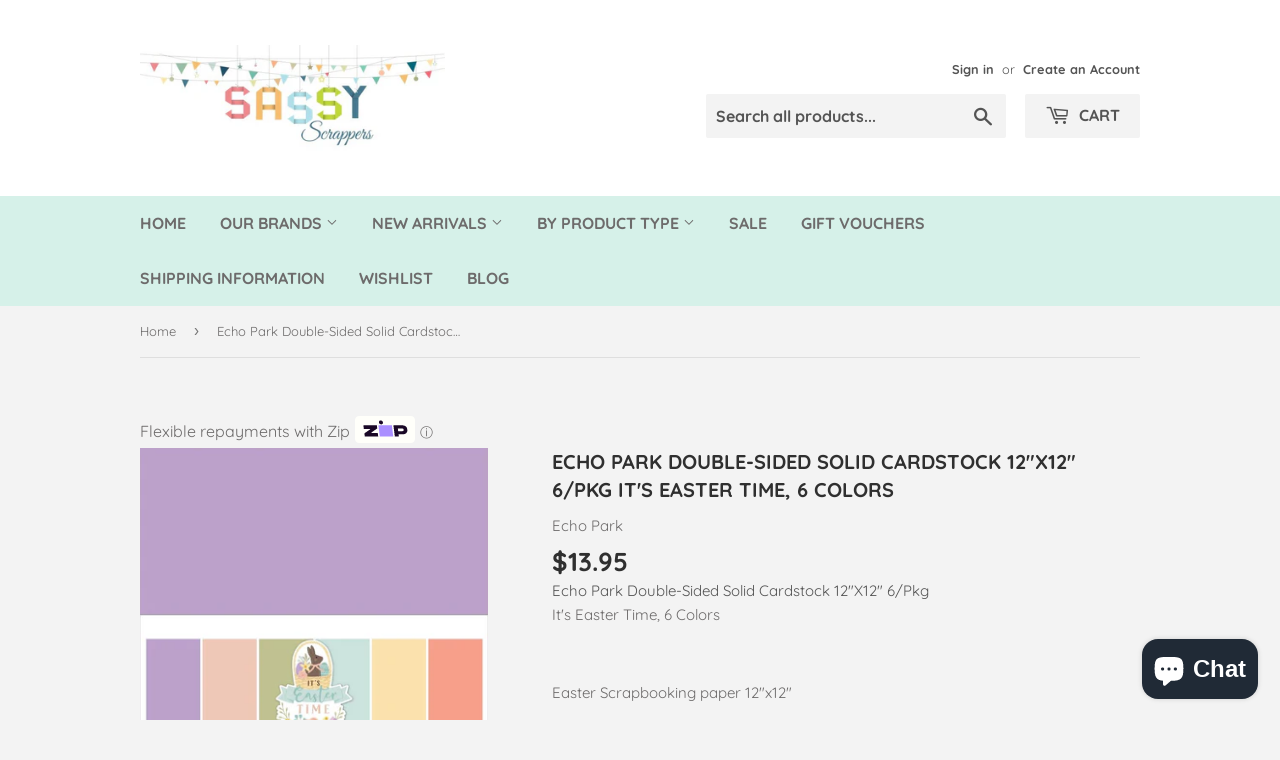

--- FILE ---
content_type: text/html; charset=utf-8
request_url: https://www.sassyscrapper.com.au/products/echo-park-double-sided-solid-cardstock-12x12-6-pkg-its-easter-time-6-colors
body_size: 56011
content:

<!doctype html>

<html lang="en">
  
<!--[if lt IE 7]><html class="no-js lt-ie9 lt-ie8 lt-ie7" lang="en"> <![endif]-->
<!--[if IE 7]><html class="no-js lt-ie9 lt-ie8" lang="en"> <![endif]-->
<!--[if IE 8]><html class="no-js lt-ie9" lang="en"> <![endif]-->
<!--[if IE 9 ]><html class="ie9 no-js"> <![endif]-->
<!--[if (gt IE 9)|!(IE)]><!--> <html class="no-touch no-js"> <!--<![endif]-->
<head>
  <meta name="facebook-domain-verification" content="z6eyxtgxvd8bt7m5hhdly0gzbj06az" />
  <meta name="google-site-verification" content="V-kmzsGVpGrcl47xipfXhrF1DDpCWCRBdSKHYNW6fjc" />
  
  
  
  
  
   
  
  


 <!-- AMPIFY-ME:START -->

  <script>(function(H){H.className=H.className.replace(/\bno-js\b/,'js')})(document.documentElement)</script>
  <!-- Basic page needs ================================================== -->
  <meta charset="utf-8">
  <meta http-equiv="X-UA-Compatible" content="IE=edge,chrome=1">

  
  <link rel="shortcut icon" href="//www.sassyscrapper.com.au/cdn/shop/files/11081223_806311672738196_2566349798445577550_n_32x32.jpg?v=1614348096" type="image/png" />
  

  <!-- Title and description ================================================== -->
    <title>Echo Park Double-Sided Solid Cardstock 12&quot;X12&quot; 6/Pkg It&#39;s Easter Time,</title><meta name="description" content="Echo Park Double-Sided Solid Cardstock 12&quot;X12&quot; 6/Pkg It&#39;s Easter Time, 6 Colors Easter Scrapbooking paper 12&quot;x12&quot; Start your project off right with the perfect paper for scrapbook pages, greeting cards, bookmarks, gift cards, mixed media and much more! Available in a variety of designs, each sold separately. This packa"><!-- Product meta ================================================== -->
  <!-- /snippets/social-meta-tags.liquid -->




<meta property="og:site_name" content="Sassy Scrapper">
<meta property="og:url" content="https://www.sassyscrapper.com.au/products/echo-park-double-sided-solid-cardstock-12x12-6-pkg-its-easter-time-6-colors">
<meta property="og:title" content="Echo Park Double-Sided Solid Cardstock 12"X12" 6/Pkg It's Easter Time, 6 Colors">
<meta property="og:type" content="product">
<meta property="og:description" content="Echo Park Double-Sided Solid Cardstock 12&quot;X12&quot; 6/Pkg It&#39;s Easter Time, 6 Colors Easter Scrapbooking paper 12&quot;x12&quot; Start your project off right with the perfect paper for scrapbook pages, greeting cards, bookmarks, gift cards, mixed media and much more! Available in a variety of designs, each sold separately. This packa">

  <meta property="og:price:amount" content="13.95">
  <meta property="og:price:currency" content="AUD">

<meta property="og:image" content="http://www.sassyscrapper.com.au/cdn/shop/products/echo-park-paper-12-x12-echo-park-double-sided-solid-cardstock-12-x12-6-pkg-it-s-easter-time-6-colors-39650114830565_1200x1200.jpg?v=1678248954">
<meta property="og:image:secure_url" content="https://www.sassyscrapper.com.au/cdn/shop/products/echo-park-paper-12-x12-echo-park-double-sided-solid-cardstock-12-x12-6-pkg-it-s-easter-time-6-colors-39650114830565_1200x1200.jpg?v=1678248954">


<meta name="twitter:card" content="summary_large_image">
<meta name="twitter:title" content="Echo Park Double-Sided Solid Cardstock 12"X12" 6/Pkg It's Easter Time, 6 Colors">
<meta name="twitter:description" content="Echo Park Double-Sided Solid Cardstock 12&quot;X12&quot; 6/Pkg It&#39;s Easter Time, 6 Colors Easter Scrapbooking paper 12&quot;x12&quot; Start your project off right with the perfect paper for scrapbook pages, greeting cards, bookmarks, gift cards, mixed media and much more! Available in a variety of designs, each sold separately. This packa">


  <!-- Helpers ================================================== -->



  <meta name="viewport" content="width=device-width,initial-scale=1">

  <!-- CSS ================================================== -->
  <link href="//www.sassyscrapper.com.au/cdn/shop/t/54/assets/theme.scss.css?v=101465107847347769711767594915" rel="stylesheet" type="text/css" media="all" />

  <!-- Header hook for plugins ================================================== -->   <!-- Header hook for plugins =================================================================================================================================================== -->    <script>window.performance && window.performance.mark && window.performance.mark('shopify.content_for_header.start');</script><meta name="google-site-verification" content="jmJQP6wco8ljlplYz93NGkjel4Y6Ye-onr8ztIDDNLA">
<meta name="google-site-verification" content="wGdE6KBWO-OXUpXOr3cdRKAFBWOmMz30awA3yGFgx2c">
<meta id="shopify-digital-wallet" name="shopify-digital-wallet" content="/7449149499/digital_wallets/dialog">
<meta name="shopify-checkout-api-token" content="19430b5a794355e375e820114b941a57">
<meta id="in-context-paypal-metadata" data-shop-id="7449149499" data-venmo-supported="false" data-environment="production" data-locale="en_US" data-paypal-v4="true" data-currency="AUD">
<link rel="alternate" type="application/json+oembed" href="https://www.sassyscrapper.com.au/products/echo-park-double-sided-solid-cardstock-12x12-6-pkg-its-easter-time-6-colors.oembed">
<script async="async" data-src="/checkouts/internal/preloads.js?locale=en-AU"></script>
<link rel="preconnect" href="https://shop.app" crossorigin="anonymous">
<script async="async" data-src="https://shop.app/checkouts/internal/preloads.js?locale=en-AU&shop_id=7449149499" crossorigin="anonymous"></script>
<script id="apple-pay-shop-capabilities" type="application/json">{"shopId":7449149499,"countryCode":"AU","currencyCode":"AUD","merchantCapabilities":["supports3DS"],"merchantId":"gid:\/\/shopify\/Shop\/7449149499","merchantName":"Sassy Scrapper","requiredBillingContactFields":["postalAddress","email","phone"],"requiredShippingContactFields":["postalAddress","email","phone"],"shippingType":"shipping","supportedNetworks":["visa","masterCard","amex","jcb"],"total":{"type":"pending","label":"Sassy Scrapper","amount":"1.00"},"shopifyPaymentsEnabled":true,"supportsSubscriptions":true}</script>
<script id="shopify-features" type="application/json">{"accessToken":"19430b5a794355e375e820114b941a57","betas":["rich-media-storefront-analytics"],"domain":"www.sassyscrapper.com.au","predictiveSearch":true,"shopId":7449149499,"locale":"en"}</script>
<script>var Shopify = Shopify || {};
Shopify.shop = "sassyscrapper.myshopify.com";
Shopify.locale = "en";
Shopify.currency = {"active":"AUD","rate":"1.0"};
Shopify.country = "AU";
Shopify.theme = {"name":"Reform CRO","id":124247376024,"schema_name":"Supply","schema_version":"6.0.1","theme_store_id":679,"role":"main"};
Shopify.theme.handle = "null";
Shopify.theme.style = {"id":null,"handle":null};
Shopify.cdnHost = "www.sassyscrapper.com.au/cdn";
Shopify.routes = Shopify.routes || {};
Shopify.routes.root = "/";</script>
<script type="module">!function(o){(o.Shopify=o.Shopify||{}).modules=!0}(window);</script>
<script>!function(o){function n(){var o=[];function n(){o.push(Array.prototype.slice.apply(arguments))}return n.q=o,n}var t=o.Shopify=o.Shopify||{};t.loadFeatures=n(),t.autoloadFeatures=n()}(window);</script>
<script>
  window.ShopifyPay = window.ShopifyPay || {};
  window.ShopifyPay.apiHost = "shop.app\/pay";
  window.ShopifyPay.redirectState = null;
</script>
<script id="shop-js-analytics" type="application/json">{"pageType":"product"}</script>
<script defer="defer" async type="module" data-src="//www.sassyscrapper.com.au/cdn/shopifycloud/shop-js/modules/v2/client.init-shop-cart-sync_IZsNAliE.en.esm.js"></script>
<script defer="defer" async type="module" data-src="//www.sassyscrapper.com.au/cdn/shopifycloud/shop-js/modules/v2/chunk.common_0OUaOowp.esm.js"></script>
<script type="module">
  await import("//www.sassyscrapper.com.au/cdn/shopifycloud/shop-js/modules/v2/client.init-shop-cart-sync_IZsNAliE.en.esm.js");
await import("//www.sassyscrapper.com.au/cdn/shopifycloud/shop-js/modules/v2/chunk.common_0OUaOowp.esm.js");

  window.Shopify.SignInWithShop?.initShopCartSync?.({"fedCMEnabled":true,"windoidEnabled":true});

</script>
<script>
  window.Shopify = window.Shopify || {};
  if (!window.Shopify.featureAssets) window.Shopify.featureAssets = {};
  window.Shopify.featureAssets['shop-js'] = {"shop-cart-sync":["modules/v2/client.shop-cart-sync_DLOhI_0X.en.esm.js","modules/v2/chunk.common_0OUaOowp.esm.js"],"init-fed-cm":["modules/v2/client.init-fed-cm_C6YtU0w6.en.esm.js","modules/v2/chunk.common_0OUaOowp.esm.js"],"shop-button":["modules/v2/client.shop-button_BCMx7GTG.en.esm.js","modules/v2/chunk.common_0OUaOowp.esm.js"],"shop-cash-offers":["modules/v2/client.shop-cash-offers_BT26qb5j.en.esm.js","modules/v2/chunk.common_0OUaOowp.esm.js","modules/v2/chunk.modal_CGo_dVj3.esm.js"],"init-windoid":["modules/v2/client.init-windoid_B9PkRMql.en.esm.js","modules/v2/chunk.common_0OUaOowp.esm.js"],"init-shop-email-lookup-coordinator":["modules/v2/client.init-shop-email-lookup-coordinator_DZkqjsbU.en.esm.js","modules/v2/chunk.common_0OUaOowp.esm.js"],"shop-toast-manager":["modules/v2/client.shop-toast-manager_Di2EnuM7.en.esm.js","modules/v2/chunk.common_0OUaOowp.esm.js"],"shop-login-button":["modules/v2/client.shop-login-button_BtqW_SIO.en.esm.js","modules/v2/chunk.common_0OUaOowp.esm.js","modules/v2/chunk.modal_CGo_dVj3.esm.js"],"avatar":["modules/v2/client.avatar_BTnouDA3.en.esm.js"],"pay-button":["modules/v2/client.pay-button_CWa-C9R1.en.esm.js","modules/v2/chunk.common_0OUaOowp.esm.js"],"init-shop-cart-sync":["modules/v2/client.init-shop-cart-sync_IZsNAliE.en.esm.js","modules/v2/chunk.common_0OUaOowp.esm.js"],"init-customer-accounts":["modules/v2/client.init-customer-accounts_DenGwJTU.en.esm.js","modules/v2/client.shop-login-button_BtqW_SIO.en.esm.js","modules/v2/chunk.common_0OUaOowp.esm.js","modules/v2/chunk.modal_CGo_dVj3.esm.js"],"init-shop-for-new-customer-accounts":["modules/v2/client.init-shop-for-new-customer-accounts_JdHXxpS9.en.esm.js","modules/v2/client.shop-login-button_BtqW_SIO.en.esm.js","modules/v2/chunk.common_0OUaOowp.esm.js","modules/v2/chunk.modal_CGo_dVj3.esm.js"],"init-customer-accounts-sign-up":["modules/v2/client.init-customer-accounts-sign-up_D6__K_p8.en.esm.js","modules/v2/client.shop-login-button_BtqW_SIO.en.esm.js","modules/v2/chunk.common_0OUaOowp.esm.js","modules/v2/chunk.modal_CGo_dVj3.esm.js"],"checkout-modal":["modules/v2/client.checkout-modal_C_ZQDY6s.en.esm.js","modules/v2/chunk.common_0OUaOowp.esm.js","modules/v2/chunk.modal_CGo_dVj3.esm.js"],"shop-follow-button":["modules/v2/client.shop-follow-button_XetIsj8l.en.esm.js","modules/v2/chunk.common_0OUaOowp.esm.js","modules/v2/chunk.modal_CGo_dVj3.esm.js"],"lead-capture":["modules/v2/client.lead-capture_DvA72MRN.en.esm.js","modules/v2/chunk.common_0OUaOowp.esm.js","modules/v2/chunk.modal_CGo_dVj3.esm.js"],"shop-login":["modules/v2/client.shop-login_ClXNxyh6.en.esm.js","modules/v2/chunk.common_0OUaOowp.esm.js","modules/v2/chunk.modal_CGo_dVj3.esm.js"],"payment-terms":["modules/v2/client.payment-terms_CNlwjfZz.en.esm.js","modules/v2/chunk.common_0OUaOowp.esm.js","modules/v2/chunk.modal_CGo_dVj3.esm.js"]};
</script>
<script>(function() {
  var isLoaded = false;
  function asyncLoad() {
    if (isLoaded) return;
    isLoaded = true;
    var urls = ["https:\/\/cdn.shopify.com\/s\/files\/1\/0074\/4914\/9499\/t\/3\/assets\/clever_adwords_global_tag.js?shop=sassyscrapper.myshopify.com","https:\/\/swymv3starter-01.azureedge.net\/code\/swym-shopify.js?shop=sassyscrapper.myshopify.com","\/\/swymv3starter-01.azureedge.net\/code\/swym-shopify.js?shop=sassyscrapper.myshopify.com","https:\/\/cdn.hextom.com\/js\/quickannouncementbar.js?shop=sassyscrapper.myshopify.com","\/\/backinstock.useamp.com\/widget\/35482_1767156204.js?category=bis\u0026v=6\u0026shop=sassyscrapper.myshopify.com"];
    for (var i = 0; i < urls.length; i++) {
      var s = document.createElement('script');
      s.type = 'text/javascript';
      s.async = true;
      s.src = urls[i];
      var x = document.getElementsByTagName('script')[0];
      x.parentNode.insertBefore(s, x);
    }
  };
  document.addEventListener('StartAsyncLoading',function(event){asyncLoad();});if(window.attachEvent) {
    window.attachEvent('onload', function(){});
  } else {
    window.addEventListener('load', function(){}, false);
  }
})();</script>
<script id="__st">var __st={"a":7449149499,"offset":39600,"reqid":"44181447-9acf-4bb0-9105-07b43899b9c2-1768419848","pageurl":"www.sassyscrapper.com.au\/products\/echo-park-double-sided-solid-cardstock-12x12-6-pkg-its-easter-time-6-colors","u":"c4d5bd4d5c35","p":"product","rtyp":"product","rid":8230642778341};</script>
<script>window.ShopifyPaypalV4VisibilityTracking = true;</script>
<script id="captcha-bootstrap">!function(){'use strict';const t='contact',e='account',n='new_comment',o=[[t,t],['blogs',n],['comments',n],[t,'customer']],c=[[e,'customer_login'],[e,'guest_login'],[e,'recover_customer_password'],[e,'create_customer']],r=t=>t.map((([t,e])=>`form[action*='/${t}']:not([data-nocaptcha='true']) input[name='form_type'][value='${e}']`)).join(','),a=t=>()=>t?[...document.querySelectorAll(t)].map((t=>t.form)):[];function s(){const t=[...o],e=r(t);return a(e)}const i='password',u='form_key',d=['recaptcha-v3-token','g-recaptcha-response','h-captcha-response',i],f=()=>{try{return window.sessionStorage}catch{return}},m='__shopify_v',_=t=>t.elements[u];function p(t,e,n=!1){try{const o=window.sessionStorage,c=JSON.parse(o.getItem(e)),{data:r}=function(t){const{data:e,action:n}=t;return t[m]||n?{data:e,action:n}:{data:t,action:n}}(c);for(const[e,n]of Object.entries(r))t.elements[e]&&(t.elements[e].value=n);n&&o.removeItem(e)}catch(o){console.error('form repopulation failed',{error:o})}}const l='form_type',E='cptcha';function T(t){t.dataset[E]=!0}const w=window,h=w.document,L='Shopify',v='ce_forms',y='captcha';let A=!1;((t,e)=>{const n=(g='f06e6c50-85a8-45c8-87d0-21a2b65856fe',I='https://cdn.shopify.com/shopifycloud/storefront-forms-hcaptcha/ce_storefront_forms_captcha_hcaptcha.v1.5.2.iife.js',D={infoText:'Protected by hCaptcha',privacyText:'Privacy',termsText:'Terms'},(t,e,n)=>{const o=w[L][v],c=o.bindForm;if(c)return c(t,g,e,D).then(n);var r;o.q.push([[t,g,e,D],n]),r=I,A||(h.body.append(Object.assign(h.createElement('script'),{id:'captcha-provider',async:!0,src:r})),A=!0)});var g,I,D;w[L]=w[L]||{},w[L][v]=w[L][v]||{},w[L][v].q=[],w[L][y]=w[L][y]||{},w[L][y].protect=function(t,e){n(t,void 0,e),T(t)},Object.freeze(w[L][y]),function(t,e,n,w,h,L){const[v,y,A,g]=function(t,e,n){const i=e?o:[],u=t?c:[],d=[...i,...u],f=r(d),m=r(i),_=r(d.filter((([t,e])=>n.includes(e))));return[a(f),a(m),a(_),s()]}(w,h,L),I=t=>{const e=t.target;return e instanceof HTMLFormElement?e:e&&e.form},D=t=>v().includes(t);t.addEventListener('submit',(t=>{const e=I(t);if(!e)return;const n=D(e)&&!e.dataset.hcaptchaBound&&!e.dataset.recaptchaBound,o=_(e),c=g().includes(e)&&(!o||!o.value);(n||c)&&t.preventDefault(),c&&!n&&(function(t){try{if(!f())return;!function(t){const e=f();if(!e)return;const n=_(t);if(!n)return;const o=n.value;o&&e.removeItem(o)}(t);const e=Array.from(Array(32),(()=>Math.random().toString(36)[2])).join('');!function(t,e){_(t)||t.append(Object.assign(document.createElement('input'),{type:'hidden',name:u})),t.elements[u].value=e}(t,e),function(t,e){const n=f();if(!n)return;const o=[...t.querySelectorAll(`input[type='${i}']`)].map((({name:t})=>t)),c=[...d,...o],r={};for(const[a,s]of new FormData(t).entries())c.includes(a)||(r[a]=s);n.setItem(e,JSON.stringify({[m]:1,action:t.action,data:r}))}(t,e)}catch(e){console.error('failed to persist form',e)}}(e),e.submit())}));const S=(t,e)=>{t&&!t.dataset[E]&&(n(t,e.some((e=>e===t))),T(t))};for(const o of['focusin','change'])t.addEventListener(o,(t=>{const e=I(t);D(e)&&S(e,y())}));const B=e.get('form_key'),M=e.get(l),P=B&&M;t.addEventListener('DOMContentLoaded',(()=>{const t=y();if(P)for(const e of t)e.elements[l].value===M&&p(e,B);[...new Set([...A(),...v().filter((t=>'true'===t.dataset.shopifyCaptcha))])].forEach((e=>S(e,t)))}))}(h,new URLSearchParams(w.location.search),n,t,e,['guest_login'])})(!0,!0)}();</script>
<script integrity="sha256-4kQ18oKyAcykRKYeNunJcIwy7WH5gtpwJnB7kiuLZ1E=" data-source-attribution="shopify.loadfeatures" defer="defer" data-src="//www.sassyscrapper.com.au/cdn/shopifycloud/storefront/assets/storefront/load_feature-a0a9edcb.js" crossorigin="anonymous"></script>
<script crossorigin="anonymous" defer="defer" data-src="//www.sassyscrapper.com.au/cdn/shopifycloud/storefront/assets/shopify_pay/storefront-65b4c6d7.js?v=20250812"></script>
<script data-source-attribution="shopify.dynamic_checkout.dynamic.init">var Shopify=Shopify||{};Shopify.PaymentButton=Shopify.PaymentButton||{isStorefrontPortableWallets:!0,init:function(){window.Shopify.PaymentButton.init=function(){};var t=document.createElement("script");t.data-src="https://www.sassyscrapper.com.au/cdn/shopifycloud/portable-wallets/latest/portable-wallets.en.js",t.type="module",document.head.appendChild(t)}};
</script>
<script data-source-attribution="shopify.dynamic_checkout.buyer_consent">
  function portableWalletsHideBuyerConsent(e){var t=document.getElementById("shopify-buyer-consent"),n=document.getElementById("shopify-subscription-policy-button");t&&n&&(t.classList.add("hidden"),t.setAttribute("aria-hidden","true"),n.removeEventListener("click",e))}function portableWalletsShowBuyerConsent(e){var t=document.getElementById("shopify-buyer-consent"),n=document.getElementById("shopify-subscription-policy-button");t&&n&&(t.classList.remove("hidden"),t.removeAttribute("aria-hidden"),n.addEventListener("click",e))}window.Shopify?.PaymentButton&&(window.Shopify.PaymentButton.hideBuyerConsent=portableWalletsHideBuyerConsent,window.Shopify.PaymentButton.showBuyerConsent=portableWalletsShowBuyerConsent);
</script>
<script>
  function portableWalletsCleanup(e){e&&e.src&&console.error("Failed to load portable wallets script "+e.src);var t=document.querySelectorAll("shopify-accelerated-checkout .shopify-payment-button__skeleton, shopify-accelerated-checkout-cart .wallet-cart-button__skeleton"),e=document.getElementById("shopify-buyer-consent");for(let e=0;e<t.length;e++)t[e].remove();e&&e.remove()}function portableWalletsNotLoadedAsModule(e){e instanceof ErrorEvent&&"string"==typeof e.message&&e.message.includes("import.meta")&&"string"==typeof e.filename&&e.filename.includes("portable-wallets")&&(window.removeEventListener("error",portableWalletsNotLoadedAsModule),window.Shopify.PaymentButton.failedToLoad=e,"loading"===document.readyState?document.addEventListener("DOMContentLoaded",window.Shopify.PaymentButton.init):window.Shopify.PaymentButton.init())}window.addEventListener("error",portableWalletsNotLoadedAsModule);
</script>

<script type="module" data-src="https://www.sassyscrapper.com.au/cdn/shopifycloud/portable-wallets/latest/portable-wallets.en.js" onError="portableWalletsCleanup(this)" crossorigin="anonymous"></script>
<script nomodule>
  document.addEventListener("DOMContentLoaded", portableWalletsCleanup);
</script>

<link id="shopify-accelerated-checkout-styles" rel="stylesheet" media="screen" href="https://www.sassyscrapper.com.au/cdn/shopifycloud/portable-wallets/latest/accelerated-checkout-backwards-compat.css" crossorigin="anonymous">
<style id="shopify-accelerated-checkout-cart">
        #shopify-buyer-consent {
  margin-top: 1em;
  display: inline-block;
  width: 100%;
}

#shopify-buyer-consent.hidden {
  display: none;
}

#shopify-subscription-policy-button {
  background: none;
  border: none;
  padding: 0;
  text-decoration: underline;
  font-size: inherit;
  cursor: pointer;
}

#shopify-subscription-policy-button::before {
  box-shadow: none;
}

      </style>

<script>window.performance && window.performance.mark && window.performance.mark('shopify.content_for_header.end');</script>        
 
   

  

<!--[if lt IE 9]>
<script src="//cdnjs.cloudflare.com/ajax/libs/html5shiv/3.7.2/html5shiv.min.js" type="text/javascript"></script>
<![endif]-->
<!--[if (lte IE 9) ]><script src="//www.sassyscrapper.com.au/cdn/shop/t/54/assets/match-media.min.js?11662" type="text/javascript"></script><![endif]-->


  
  

  <script src="//www.sassyscrapper.com.au/cdn/shop/t/54/assets/jquery-2.2.3.min.js?v=58211863146907186831625441762" type="text/javascript"></script>

  <!--[if (gt IE 9)|!(IE)]><!--><script src="//www.sassyscrapper.com.au/cdn/shop/t/54/assets/lazysizes.min.js?v=8147953233334221341625441763" async="async"></script><!--<![endif]-->
  <!--[if lte IE 9]><script src="//www.sassyscrapper.com.au/cdn/shop/t/54/assets/lazysizes.min.js?v=8147953233334221341625441763"></script><![endif]-->

  <!--[if (gt IE 9)|!(IE)]><!--><script src="//www.sassyscrapper.com.au/cdn/shop/t/54/assets/vendor.js?v=139556961657742901381625441769" defer="defer"></script><!--<![endif]-->
  <!--[if lte IE 9]><script src="//www.sassyscrapper.com.au/cdn/shop/t/54/assets/vendor.js?v=139556961657742901381625441769"></script><![endif]-->

  <!--[if (gt IE 9)|!(IE)]><!--><script src="//www.sassyscrapper.com.au/cdn/shop/t/54/assets/theme.js?v=108989241018034333001625551132" defer="defer"></script><!--<![endif]-->
  <!--[if lte IE 9]><script src="//www.sassyscrapper.com.au/cdn/shop/t/54/assets/theme.js?v=108989241018034333001625551132"></script><![endif]-->


  <script type='text/javascript'>var jiltStorefrontParams = {"capture_email_on_add_to_cart":0,"platform":"shopify","popover_dismiss_message":"Your email and cart are saved so we can send you email reminders about this order.","shop_uuid":"68cd1e80-7dc6-4564-8349-8cdd023759b7"}; </script>

<link rel="stylesheet" data-href="//www.sassyscrapper.com.au/cdn/shop/t/54/assets/sca-pp.css?v=43711803419195733431625441766">
 <script>
  
  SCAPPShop = {};
    
  </script>

<script data-src="//www.sassyscrapper.com.au/cdn/shop/t/54/assets/sca-pp-initial.js?v=17769226831608341951625441766" defer></script>
   
<!-- Google Tag Manager -->
<script>(function(w,d,s,l,i){w[l]=w[l]||[];w[l].push({'gtm.start':
new Date().getTime(),event:'gtm.js'});var f=d.getElementsByTagName(s)[0],
j=d.createElement(s),dl=l!='dataLayer'?'&l='+l:'';j.async=true;j.src=
'https://www.googletagmanager.com/gtm.js?id='+i+dl;f.parentNode.insertBefore(j,f);
})(window,document,'script','dataLayer','GTM-MG3XSDN');</script>
<!-- End Google Tag Manager -->
  










<!-- BEGIN app block: shopify://apps/klaviyo-email-marketing-sms/blocks/klaviyo-onsite-embed/2632fe16-c075-4321-a88b-50b567f42507 -->












  <script async src="https://static.klaviyo.com/onsite/js/WdqWv8/klaviyo.js?company_id=WdqWv8"></script>
  <script>!function(){if(!window.klaviyo){window._klOnsite=window._klOnsite||[];try{window.klaviyo=new Proxy({},{get:function(n,i){return"push"===i?function(){var n;(n=window._klOnsite).push.apply(n,arguments)}:function(){for(var n=arguments.length,o=new Array(n),w=0;w<n;w++)o[w]=arguments[w];var t="function"==typeof o[o.length-1]?o.pop():void 0,e=new Promise((function(n){window._klOnsite.push([i].concat(o,[function(i){t&&t(i),n(i)}]))}));return e}}})}catch(n){window.klaviyo=window.klaviyo||[],window.klaviyo.push=function(){var n;(n=window._klOnsite).push.apply(n,arguments)}}}}();</script>

  
    <script id="viewed_product">
      if (item == null) {
        var _learnq = _learnq || [];

        var MetafieldReviews = null
        var MetafieldYotpoRating = null
        var MetafieldYotpoCount = null
        var MetafieldLooxRating = null
        var MetafieldLooxCount = null
        var okendoProduct = null
        var okendoProductReviewCount = null
        var okendoProductReviewAverageValue = null
        try {
          // The following fields are used for Customer Hub recently viewed in order to add reviews.
          // This information is not part of __kla_viewed. Instead, it is part of __kla_viewed_reviewed_items
          MetafieldReviews = {};
          MetafieldYotpoRating = null
          MetafieldYotpoCount = null
          MetafieldLooxRating = null
          MetafieldLooxCount = null

          okendoProduct = null
          // If the okendo metafield is not legacy, it will error, which then requires the new json formatted data
          if (okendoProduct && 'error' in okendoProduct) {
            okendoProduct = null
          }
          okendoProductReviewCount = okendoProduct ? okendoProduct.reviewCount : null
          okendoProductReviewAverageValue = okendoProduct ? okendoProduct.reviewAverageValue : null
        } catch (error) {
          console.error('Error in Klaviyo onsite reviews tracking:', error);
        }

        var item = {
          Name: "Echo Park Double-Sided Solid Cardstock 12\"X12\" 6\/Pkg It's Easter Time, 6 Colors",
          ProductID: 8230642778341,
          Categories: ["All Scrapbooking Products","Best Selling Products at Sassy Scrapers","Echo Park Its Easter Time Collection","MORE NEW PRODUCTS","New Scrapbook Products","Newest Products","Scrapbook Papers 12\"x12\"","Scrapbooking Papers 12\"x12\""],
          ImageURL: "https://www.sassyscrapper.com.au/cdn/shop/products/echo-park-paper-12-x12-echo-park-double-sided-solid-cardstock-12-x12-6-pkg-it-s-easter-time-6-colors-39650114830565_grande.jpg?v=1678248954",
          URL: "https://www.sassyscrapper.com.au/products/echo-park-double-sided-solid-cardstock-12x12-6-pkg-its-easter-time-6-colors",
          Brand: "Echo Park",
          Price: "$13.95",
          Value: "13.95",
          CompareAtPrice: "$0.00"
        };
        _learnq.push(['track', 'Viewed Product', item]);
        _learnq.push(['trackViewedItem', {
          Title: item.Name,
          ItemId: item.ProductID,
          Categories: item.Categories,
          ImageUrl: item.ImageURL,
          Url: item.URL,
          Metadata: {
            Brand: item.Brand,
            Price: item.Price,
            Value: item.Value,
            CompareAtPrice: item.CompareAtPrice
          },
          metafields:{
            reviews: MetafieldReviews,
            yotpo:{
              rating: MetafieldYotpoRating,
              count: MetafieldYotpoCount,
            },
            loox:{
              rating: MetafieldLooxRating,
              count: MetafieldLooxCount,
            },
            okendo: {
              rating: okendoProductReviewAverageValue,
              count: okendoProductReviewCount,
            }
          }
        }]);
      }
    </script>
  




  <script>
    window.klaviyoReviewsProductDesignMode = false
  </script>







<!-- END app block --><!-- BEGIN app block: shopify://apps/buddha-mega-menu-navigation/blocks/megamenu/dbb4ce56-bf86-4830-9b3d-16efbef51c6f -->
<script>
        var productImageAndPrice = [],
            collectionImages = [],
            articleImages = [],
            mmLivIcons = false,
            mmFlipClock = false,
            mmFixesUseJquery = false,
            mmNumMMI = 1,
            mmSchemaTranslation = {},
            mmMenuStrings =  [] ,
            mmShopLocale = "en",
            mmShopLocaleCollectionsRoute = "/collections",
            mmSchemaDesignJSON = [{"action":"design","setting":"font_family","value":"Default"},{"action":"design","setting":"font_size","value":"13px"},{"action":"design","setting":"text_color","value":"#222222"},{"action":"design","setting":"link_hover_color","value":"#0da19a"},{"action":"design","setting":"link_color","value":"#4e4e4e"},{"action":"design","setting":"background_hover_color","value":"#f9f9f9"},{"action":"design","setting":"background_color","value":"#ffffff"},{"action":"design","setting":"price_color","value":"#0da19a"},{"action":"design","setting":"button_text_hover_color","value":"#ffffff"},{"action":"design","setting":"button_text_color","value":"#ffffff"},{"action":"design","setting":"button_background_hover_color","value":"#0d8781"},{"action":"design","setting":"button_background_color","value":"#0da19a"},{"action":"design","setting":"addtocart_text_color","value":"#333333"},{"action":"design","setting":"addtocart_background_color","value":"#ffffff"},{"action":"design","setting":"addtocart_text_hover_color","value":"#ffffff"},{"action":"design","setting":"addtocart_background_hover_color","value":"#0da19a"},{"action":"design","setting":"countdown_color","value":"#ffffff"},{"action":"design","setting":"countdown_background_color","value":"#333333"},{"action":"design","setting":"vertical_font_family","value":"Default"},{"action":"design","setting":"vertical_font_size","value":"13px"},{"action":"design","setting":"vertical_text_color","value":"#ffffff"},{"action":"design","setting":"vertical_link_color","value":"#ffffff"},{"action":"design","setting":"vertical_link_hover_color","value":"#f3f3f3"},{"action":"design","setting":"vertical_price_color","value":"#ffffff"},{"action":"design","setting":"vertical_button_text_color","value":"#ffffff"},{"action":"design","setting":"vertical_addtocart_text_color","value":"#ffffff"},{"action":"design","setting":"vertical_countdown_color","value":"#ffffff"},{"action":"design","setting":"vertical_countdown_background_color","value":"#333333"},{"action":"design","setting":"vertical_background_color","value":"#9c766e"},{"action":"design","setting":"vertical_addtocart_background_color","value":"#6e5550"},{"action":"design","setting":"vertical_button_background_color","value":"#6e5550"}],
            mmDomChangeSkipUl = ",.flex-direction-nav",
            buddhaMegaMenuShop = "sassyscrapper.myshopify.com",
            mmWireframeCompression = "0",
            mmExtensionAssetUrl = "https://cdn.shopify.com/extensions/019abe06-4a3f-7763-88da-170e1b54169b/mega-menu-151/assets/";var bestSellersHTML = '';var newestProductsHTML = '';/* get link lists api */
        var linkLists={"main-menu" : {"title":"Main menu", "items":["/","/collections/all","/collections/new-arrivals","/pages/by-product-type","/collections/clearance-stock","/collections/sassy-scrapper-gift-vouchers","/pages/shipping-policy","/pages/wishlist-1","/blogs/news",]},"footer" : {"title":"Information", "items":["/pages/about-us","/pages/contact-us","/pages/refund-policy","/pages/returns-policy","/pages/shipping-policy",]},"category" : {"title":"Category", "items":["/collections","/collections/christmas-collections","/collections/clearance-stock","/collections/american-crafts","/collections/adhesives-glues-and-tapes","/collections/basic-grey","/collections/bazzill","/collections/becky-higgins-project-life","/collections/bella-boulevard","/collections/bo-bunny","/collections/carta-bella","/collections/chic-tags","/collections/chickaniddy-crafts","/collections/cocoa-vanilla-studios","/collections/coredinations","/collections/colouring-books-all-brands","/collections/crate-paper","/collections/darkroom-door","/collections/dina-wakley","/collections/doodlebug-designs","/collections/dylusions","/collections/echo-park","/collections/elles-studio-c745","/collections/epiphany-crafts","/collections/evaliscious","/collections/faber-castell","/collections/fancy-pants","/collections/freckled-fawn","/collections/glitz-design","/collections/gossamer-blue","/collections/graphic-45","/collections/heidi-swapp","/collections/hero-arts","/collections/imaginarium-designs","/collections/ingvild-bolme","/collections/izink","/collections/jane-davenport-mixed-media","/collections/jillibean-soup","/collections/kaisercraft","/collections/lindys-stamp-gang","/collections/liquitex","/collections/martha-stewart-punches","/collections/me-my-big-ideas-mambi","/collections/inks","/collections/multicraft-3d-pops","/collections/my-minds-eye","/collections/october-afternoon","/collections/paper-house-stickers","/collections/pebbles","/collections/photoplay","/collections/picket-fence","/collections/pink-paislee","/collections/pinkfresh-studios","/collections/planners","/collections/pretty-little-studio","/collections/prima-marketing","/collections/rangertim-holtz","/collections/silhouette-studio","/collections/simple-stories","/collections/spectrum-noir-aqua-markers","/collections/studio-calico","/collections/vicki-boutin-designs-collections","/collections/studio-light-stamps-dies-journals","/collections/teresa-collins-designs","/collections/the-crafters-workshop","/collections/tomboy-markers-glues-adhesives","/collections/tonic-studios","/collections/wendy-vecchi-products-1","/collections/we-r-memory-keepers","/collections/websters-pages","/collections/wow","/collections/49-and-market",]},"products-by-type" : {"title":"Products By Type", "items":["/pages/by-product-type",]},"menu-new" : {"title":"Menu New", "items":["/collections/new-arrivals","/collections","/pages/by-product-type","/collections/sale","/blogs/news",]},"test" : {"title":"SWD-New Menu", "items":["/","/","/","/","/","/","/",]},"customer-account-main-menu" : {"title":"Customer account main menu", "items":["/","https://shopify.com/7449149499/account/orders?locale=en&amp;region_country=AU",]},};/*ENDPARSE*/

        

        /* set product prices *//* get the collection images *//* get the article images *//* customer fixes */
        var mmThemeFixesBeforeInit = function(){ mmHorizontalMenus = "#SiteNav"; mmVerticalMenus = "#MobileNav"; var timberInit = function(){ if(typeof timber != "undefined"){ timber.responsiveNav = function() {}; timber.alignMenu = function() {}; } }; var timberInit2 = function(){ setTimeout(timberInit, 400); }; window.addEventListener("resize", timberInit); document.addEventListener("DOMContentLoaded", timberInit); document.addEventListener("DOMContentLoaded", timberInit2); timberInit(); /** add to cart popup icon notify counter increase */ window.mmAddToCartPopupCallback = function(){ var cartIcon = document.querySelector(".cart-badge--desktop"); if (cartIcon) { cartIcon.innerHTML = parseInt(cartIcon.innerHTML) + 1; if (cartIcon.classList.contains("hidden-count")) { cartIcon.classList.remove("hidden-count"); } } cartIcon = document.querySelector("#mobileNavBar .cart-count"); if (cartIcon) { cartIcon.innerHTML = parseInt(cartIcon.innerHTML) + 1; if (cartIcon.classList.contains("hidden-count")) { cartIcon.classList.remove("hidden-count"); } } } }; var mmThemeFixesBefore = function(){ if(typeof timber != "undefined"){ timber.alignMenu = function () {}; } }; var mmThemeFixesAfter = function(){ verticalMenuMaxWidth = 768; /* user request 45984 */ mmAddStyle(" ul > li.buddha-menu-item { z-index: 10000 !important; } ul > li.buddha-menu-item:hover { z-index: 10001 !important; } ul > li.buddha-menu-item.mega-hover { z-index: 10001 !important; } #MobileNav .buddha-menu-item {display: block !important; } ", "themeScript"); }; 
        

        var mmWireframe = {"html" : "<li class=\"buddha-menu-item\"  ><a data-href=\"no-link\" href=\"javascript:void(0);\" aria-label=\"Categories\" data-no-instant=\"\" onclick=\"mmGoToPage(this, event); return false;\"  ><i class=\"mm-icon static fa fa-none\" aria-hidden=\"true\"></i><span class=\"mm-title\">Categories</span></a></li>" };

        function mmLoadJS(file, async = true) {
            let script = document.createElement("script");
            script.setAttribute("src", file);
            script.setAttribute("data-no-instant", "");
            script.setAttribute("type", "text/javascript");
            script.setAttribute("async", async);
            document.head.appendChild(script);
        }
        function mmLoadCSS(file) {  
            var style = document.createElement('link');
            style.href = file;
            style.type = 'text/css';
            style.rel = 'stylesheet';
            document.head.append(style); 
        }
              
        var mmDisableWhenResIsLowerThan = '';
        var mmLoadResources = (mmDisableWhenResIsLowerThan == '' || mmDisableWhenResIsLowerThan == 0 || (mmDisableWhenResIsLowerThan > 0 && window.innerWidth>=mmDisableWhenResIsLowerThan));
        if (mmLoadResources) {
            /* load resources via js injection */
            mmLoadJS("https://cdn.shopify.com/extensions/019abe06-4a3f-7763-88da-170e1b54169b/mega-menu-151/assets/buddha-megamenu.js");
            
            mmLoadCSS("https://cdn.shopify.com/extensions/019abe06-4a3f-7763-88da-170e1b54169b/mega-menu-151/assets/buddha-megamenu2.css");}
    </script><!-- HIDE ORIGINAL MENU --><style id="mmHideOriginalMenuStyle"> #AccessibleNav{visibility: hidden !important;} </style>
        <script>
            setTimeout(function(){
                var mmHideStyle  = document.querySelector("#mmHideOriginalMenuStyle");
                if (mmHideStyle) mmHideStyle.parentNode.removeChild(mmHideStyle);
            },10000);
        </script>
<!-- END app block --><script src="https://cdn.shopify.com/extensions/7bc9bb47-adfa-4267-963e-cadee5096caf/inbox-1252/assets/inbox-chat-loader.js" type="text/javascript" defer="defer"></script>
<link rel="canonical" href="https://www.sassyscrapper.com.au/products/echo-park-double-sided-solid-cardstock-12x12-6-pkg-its-easter-time-6-colors">
<link href="https://monorail-edge.shopifysvc.com" rel="dns-prefetch">
<script>(function(){if ("sendBeacon" in navigator && "performance" in window) {try {var session_token_from_headers = performance.getEntriesByType('navigation')[0].serverTiming.find(x => x.name == '_s').description;} catch {var session_token_from_headers = undefined;}var session_cookie_matches = document.cookie.match(/_shopify_s=([^;]*)/);var session_token_from_cookie = session_cookie_matches && session_cookie_matches.length === 2 ? session_cookie_matches[1] : "";var session_token = session_token_from_headers || session_token_from_cookie || "";function handle_abandonment_event(e) {var entries = performance.getEntries().filter(function(entry) {return /monorail-edge.shopifysvc.com/.test(entry.name);});if (!window.abandonment_tracked && entries.length === 0) {window.abandonment_tracked = true;var currentMs = Date.now();var navigation_start = performance.timing.navigationStart;var payload = {shop_id: 7449149499,url: window.location.href,navigation_start,duration: currentMs - navigation_start,session_token,page_type: "product"};window.navigator.sendBeacon("https://monorail-edge.shopifysvc.com/v1/produce", JSON.stringify({schema_id: "online_store_buyer_site_abandonment/1.1",payload: payload,metadata: {event_created_at_ms: currentMs,event_sent_at_ms: currentMs}}));}}window.addEventListener('pagehide', handle_abandonment_event);}}());</script>
<script id="web-pixels-manager-setup">(function e(e,d,r,n,o){if(void 0===o&&(o={}),!Boolean(null===(a=null===(i=window.Shopify)||void 0===i?void 0:i.analytics)||void 0===a?void 0:a.replayQueue)){var i,a;window.Shopify=window.Shopify||{};var t=window.Shopify;t.analytics=t.analytics||{};var s=t.analytics;s.replayQueue=[],s.publish=function(e,d,r){return s.replayQueue.push([e,d,r]),!0};try{self.performance.mark("wpm:start")}catch(e){}var l=function(){var e={modern:/Edge?\/(1{2}[4-9]|1[2-9]\d|[2-9]\d{2}|\d{4,})\.\d+(\.\d+|)|Firefox\/(1{2}[4-9]|1[2-9]\d|[2-9]\d{2}|\d{4,})\.\d+(\.\d+|)|Chrom(ium|e)\/(9{2}|\d{3,})\.\d+(\.\d+|)|(Maci|X1{2}).+ Version\/(15\.\d+|(1[6-9]|[2-9]\d|\d{3,})\.\d+)([,.]\d+|)( \(\w+\)|)( Mobile\/\w+|) Safari\/|Chrome.+OPR\/(9{2}|\d{3,})\.\d+\.\d+|(CPU[ +]OS|iPhone[ +]OS|CPU[ +]iPhone|CPU IPhone OS|CPU iPad OS)[ +]+(15[._]\d+|(1[6-9]|[2-9]\d|\d{3,})[._]\d+)([._]\d+|)|Android:?[ /-](13[3-9]|1[4-9]\d|[2-9]\d{2}|\d{4,})(\.\d+|)(\.\d+|)|Android.+Firefox\/(13[5-9]|1[4-9]\d|[2-9]\d{2}|\d{4,})\.\d+(\.\d+|)|Android.+Chrom(ium|e)\/(13[3-9]|1[4-9]\d|[2-9]\d{2}|\d{4,})\.\d+(\.\d+|)|SamsungBrowser\/([2-9]\d|\d{3,})\.\d+/,legacy:/Edge?\/(1[6-9]|[2-9]\d|\d{3,})\.\d+(\.\d+|)|Firefox\/(5[4-9]|[6-9]\d|\d{3,})\.\d+(\.\d+|)|Chrom(ium|e)\/(5[1-9]|[6-9]\d|\d{3,})\.\d+(\.\d+|)([\d.]+$|.*Safari\/(?![\d.]+ Edge\/[\d.]+$))|(Maci|X1{2}).+ Version\/(10\.\d+|(1[1-9]|[2-9]\d|\d{3,})\.\d+)([,.]\d+|)( \(\w+\)|)( Mobile\/\w+|) Safari\/|Chrome.+OPR\/(3[89]|[4-9]\d|\d{3,})\.\d+\.\d+|(CPU[ +]OS|iPhone[ +]OS|CPU[ +]iPhone|CPU IPhone OS|CPU iPad OS)[ +]+(10[._]\d+|(1[1-9]|[2-9]\d|\d{3,})[._]\d+)([._]\d+|)|Android:?[ /-](13[3-9]|1[4-9]\d|[2-9]\d{2}|\d{4,})(\.\d+|)(\.\d+|)|Mobile Safari.+OPR\/([89]\d|\d{3,})\.\d+\.\d+|Android.+Firefox\/(13[5-9]|1[4-9]\d|[2-9]\d{2}|\d{4,})\.\d+(\.\d+|)|Android.+Chrom(ium|e)\/(13[3-9]|1[4-9]\d|[2-9]\d{2}|\d{4,})\.\d+(\.\d+|)|Android.+(UC? ?Browser|UCWEB|U3)[ /]?(15\.([5-9]|\d{2,})|(1[6-9]|[2-9]\d|\d{3,})\.\d+)\.\d+|SamsungBrowser\/(5\.\d+|([6-9]|\d{2,})\.\d+)|Android.+MQ{2}Browser\/(14(\.(9|\d{2,})|)|(1[5-9]|[2-9]\d|\d{3,})(\.\d+|))(\.\d+|)|K[Aa][Ii]OS\/(3\.\d+|([4-9]|\d{2,})\.\d+)(\.\d+|)/},d=e.modern,r=e.legacy,n=navigator.userAgent;return n.match(d)?"modern":n.match(r)?"legacy":"unknown"}(),u="modern"===l?"modern":"legacy",c=(null!=n?n:{modern:"",legacy:""})[u],f=function(e){return[e.baseUrl,"/wpm","/b",e.hashVersion,"modern"===e.buildTarget?"m":"l",".js"].join("")}({baseUrl:d,hashVersion:r,buildTarget:u}),m=function(e){var d=e.version,r=e.bundleTarget,n=e.surface,o=e.pageUrl,i=e.monorailEndpoint;return{emit:function(e){var a=e.status,t=e.errorMsg,s=(new Date).getTime(),l=JSON.stringify({metadata:{event_sent_at_ms:s},events:[{schema_id:"web_pixels_manager_load/3.1",payload:{version:d,bundle_target:r,page_url:o,status:a,surface:n,error_msg:t},metadata:{event_created_at_ms:s}}]});if(!i)return console&&console.warn&&console.warn("[Web Pixels Manager] No Monorail endpoint provided, skipping logging."),!1;try{return self.navigator.sendBeacon.bind(self.navigator)(i,l)}catch(e){}var u=new XMLHttpRequest;try{return u.open("POST",i,!0),u.setRequestHeader("Content-Type","text/plain"),u.send(l),!0}catch(e){return console&&console.warn&&console.warn("[Web Pixels Manager] Got an unhandled error while logging to Monorail."),!1}}}}({version:r,bundleTarget:l,surface:e.surface,pageUrl:self.location.href,monorailEndpoint:e.monorailEndpoint});try{o.browserTarget=l,function(e){var d=e.src,r=e.async,n=void 0===r||r,o=e.onload,i=e.onerror,a=e.sri,t=e.scriptDataAttributes,s=void 0===t?{}:t,l=document.createElement("script"),u=document.querySelector("head"),c=document.querySelector("body");if(l.async=n,l.src=d,a&&(l.integrity=a,l.crossOrigin="anonymous"),s)for(var f in s)if(Object.prototype.hasOwnProperty.call(s,f))try{l.dataset[f]=s[f]}catch(e){}if(o&&l.addEventListener("load",o),i&&l.addEventListener("error",i),u)u.appendChild(l);else{if(!c)throw new Error("Did not find a head or body element to append the script");c.appendChild(l)}}({src:f,async:!0,onload:function(){if(!function(){var e,d;return Boolean(null===(d=null===(e=window.Shopify)||void 0===e?void 0:e.analytics)||void 0===d?void 0:d.initialized)}()){var d=window.webPixelsManager.init(e)||void 0;if(d){var r=window.Shopify.analytics;r.replayQueue.forEach((function(e){var r=e[0],n=e[1],o=e[2];d.publishCustomEvent(r,n,o)})),r.replayQueue=[],r.publish=d.publishCustomEvent,r.visitor=d.visitor,r.initialized=!0}}},onerror:function(){return m.emit({status:"failed",errorMsg:"".concat(f," has failed to load")})},sri:function(e){var d=/^sha384-[A-Za-z0-9+/=]+$/;return"string"==typeof e&&d.test(e)}(c)?c:"",scriptDataAttributes:o}),m.emit({status:"loading"})}catch(e){m.emit({status:"failed",errorMsg:(null==e?void 0:e.message)||"Unknown error"})}}})({shopId: 7449149499,storefrontBaseUrl: "https://www.sassyscrapper.com.au",extensionsBaseUrl: "https://extensions.shopifycdn.com/cdn/shopifycloud/web-pixels-manager",monorailEndpoint: "https://monorail-edge.shopifysvc.com/unstable/produce_batch",surface: "storefront-renderer",enabledBetaFlags: ["2dca8a86","a0d5f9d2"],webPixelsConfigList: [{"id":"450691301","configuration":"{\"config\":\"{\\\"pixel_id\\\":\\\"AW-999509958\\\",\\\"target_country\\\":\\\"AU\\\",\\\"gtag_events\\\":[{\\\"type\\\":\\\"search\\\",\\\"action_label\\\":\\\"AW-999509958\\\/1GxACOzW2JYBEMafzdwD\\\"},{\\\"type\\\":\\\"begin_checkout\\\",\\\"action_label\\\":\\\"AW-999509958\\\/_UbECOnW2JYBEMafzdwD\\\"},{\\\"type\\\":\\\"view_item\\\",\\\"action_label\\\":[\\\"AW-999509958\\\/zuk0COPW2JYBEMafzdwD\\\",\\\"MC-3MGZPP54Y7\\\"]},{\\\"type\\\":\\\"purchase\\\",\\\"action_label\\\":[\\\"AW-999509958\\\/Wmv2CODW2JYBEMafzdwD\\\",\\\"MC-3MGZPP54Y7\\\"]},{\\\"type\\\":\\\"page_view\\\",\\\"action_label\\\":[\\\"AW-999509958\\\/oWzKCN3W2JYBEMafzdwD\\\",\\\"MC-3MGZPP54Y7\\\"]},{\\\"type\\\":\\\"add_payment_info\\\",\\\"action_label\\\":\\\"AW-999509958\\\/vff5CO_W2JYBEMafzdwD\\\"},{\\\"type\\\":\\\"add_to_cart\\\",\\\"action_label\\\":\\\"AW-999509958\\\/egZ5CObW2JYBEMafzdwD\\\"}],\\\"enable_monitoring_mode\\\":false}\"}","eventPayloadVersion":"v1","runtimeContext":"OPEN","scriptVersion":"b2a88bafab3e21179ed38636efcd8a93","type":"APP","apiClientId":1780363,"privacyPurposes":[],"dataSharingAdjustments":{"protectedCustomerApprovalScopes":["read_customer_address","read_customer_email","read_customer_name","read_customer_personal_data","read_customer_phone"]}},{"id":"413532389","configuration":"{\"pixelCode\":\"C21UODCCBQR1KLAKCMIG\"}","eventPayloadVersion":"v1","runtimeContext":"STRICT","scriptVersion":"22e92c2ad45662f435e4801458fb78cc","type":"APP","apiClientId":4383523,"privacyPurposes":["ANALYTICS","MARKETING","SALE_OF_DATA"],"dataSharingAdjustments":{"protectedCustomerApprovalScopes":["read_customer_address","read_customer_email","read_customer_name","read_customer_personal_data","read_customer_phone"]}},{"id":"155975909","configuration":"{\"pixel_id\":\"1101248903230528\",\"pixel_type\":\"facebook_pixel\",\"metaapp_system_user_token\":\"-\"}","eventPayloadVersion":"v1","runtimeContext":"OPEN","scriptVersion":"ca16bc87fe92b6042fbaa3acc2fbdaa6","type":"APP","apiClientId":2329312,"privacyPurposes":["ANALYTICS","MARKETING","SALE_OF_DATA"],"dataSharingAdjustments":{"protectedCustomerApprovalScopes":["read_customer_address","read_customer_email","read_customer_name","read_customer_personal_data","read_customer_phone"]}},{"id":"56557797","configuration":"{\"tagID\":\"2613223632178\"}","eventPayloadVersion":"v1","runtimeContext":"STRICT","scriptVersion":"18031546ee651571ed29edbe71a3550b","type":"APP","apiClientId":3009811,"privacyPurposes":["ANALYTICS","MARKETING","SALE_OF_DATA"],"dataSharingAdjustments":{"protectedCustomerApprovalScopes":["read_customer_address","read_customer_email","read_customer_name","read_customer_personal_data","read_customer_phone"]}},{"id":"shopify-app-pixel","configuration":"{}","eventPayloadVersion":"v1","runtimeContext":"STRICT","scriptVersion":"0450","apiClientId":"shopify-pixel","type":"APP","privacyPurposes":["ANALYTICS","MARKETING"]},{"id":"shopify-custom-pixel","eventPayloadVersion":"v1","runtimeContext":"LAX","scriptVersion":"0450","apiClientId":"shopify-pixel","type":"CUSTOM","privacyPurposes":["ANALYTICS","MARKETING"]}],isMerchantRequest: false,initData: {"shop":{"name":"Sassy Scrapper","paymentSettings":{"currencyCode":"AUD"},"myshopifyDomain":"sassyscrapper.myshopify.com","countryCode":"AU","storefrontUrl":"https:\/\/www.sassyscrapper.com.au"},"customer":null,"cart":null,"checkout":null,"productVariants":[{"price":{"amount":13.95,"currencyCode":"AUD"},"product":{"title":"Echo Park Double-Sided Solid Cardstock 12\"X12\" 6\/Pkg It's Easter Time, 6 Colors","vendor":"Echo Park","id":"8230642778341","untranslatedTitle":"Echo Park Double-Sided Solid Cardstock 12\"X12\" 6\/Pkg It's Easter Time, 6 Colors","url":"\/products\/echo-park-double-sided-solid-cardstock-12x12-6-pkg-its-easter-time-6-colors","type":"Paper 12\"x12\""},"id":"43945879765221","image":{"src":"\/\/www.sassyscrapper.com.au\/cdn\/shop\/products\/echo-park-paper-12-x12-echo-park-double-sided-solid-cardstock-12-x12-6-pkg-it-s-easter-time-6-colors-39650114830565.jpg?v=1678248954"},"sku":"iet300015","title":"Default Title","untranslatedTitle":"Default Title"}],"purchasingCompany":null},},"https://www.sassyscrapper.com.au/cdn","7cecd0b6w90c54c6cpe92089d5m57a67346",{"modern":"","legacy":""},{"shopId":"7449149499","storefrontBaseUrl":"https:\/\/www.sassyscrapper.com.au","extensionBaseUrl":"https:\/\/extensions.shopifycdn.com\/cdn\/shopifycloud\/web-pixels-manager","surface":"storefront-renderer","enabledBetaFlags":"[\"2dca8a86\", \"a0d5f9d2\"]","isMerchantRequest":"false","hashVersion":"7cecd0b6w90c54c6cpe92089d5m57a67346","publish":"custom","events":"[[\"page_viewed\",{}],[\"product_viewed\",{\"productVariant\":{\"price\":{\"amount\":13.95,\"currencyCode\":\"AUD\"},\"product\":{\"title\":\"Echo Park Double-Sided Solid Cardstock 12\\\"X12\\\" 6\/Pkg It's Easter Time, 6 Colors\",\"vendor\":\"Echo Park\",\"id\":\"8230642778341\",\"untranslatedTitle\":\"Echo Park Double-Sided Solid Cardstock 12\\\"X12\\\" 6\/Pkg It's Easter Time, 6 Colors\",\"url\":\"\/products\/echo-park-double-sided-solid-cardstock-12x12-6-pkg-its-easter-time-6-colors\",\"type\":\"Paper 12\\\"x12\\\"\"},\"id\":\"43945879765221\",\"image\":{\"src\":\"\/\/www.sassyscrapper.com.au\/cdn\/shop\/products\/echo-park-paper-12-x12-echo-park-double-sided-solid-cardstock-12-x12-6-pkg-it-s-easter-time-6-colors-39650114830565.jpg?v=1678248954\"},\"sku\":\"iet300015\",\"title\":\"Default Title\",\"untranslatedTitle\":\"Default Title\"}}]]"});</script><script>
  window.ShopifyAnalytics = window.ShopifyAnalytics || {};
  window.ShopifyAnalytics.meta = window.ShopifyAnalytics.meta || {};
  window.ShopifyAnalytics.meta.currency = 'AUD';
  var meta = {"product":{"id":8230642778341,"gid":"gid:\/\/shopify\/Product\/8230642778341","vendor":"Echo Park","type":"Paper 12\"x12\"","handle":"echo-park-double-sided-solid-cardstock-12x12-6-pkg-its-easter-time-6-colors","variants":[{"id":43945879765221,"price":1395,"name":"Echo Park Double-Sided Solid Cardstock 12\"X12\" 6\/Pkg It's Easter Time, 6 Colors","public_title":null,"sku":"iet300015"}],"remote":false},"page":{"pageType":"product","resourceType":"product","resourceId":8230642778341,"requestId":"44181447-9acf-4bb0-9105-07b43899b9c2-1768419848"}};
  for (var attr in meta) {
    window.ShopifyAnalytics.meta[attr] = meta[attr];
  }
</script>
<script class="analytics">
  (function () {
    var customDocumentWrite = function(content) {
      var jquery = null;

      if (window.jQuery) {
        jquery = window.jQuery;
      } else if (window.Checkout && window.Checkout.$) {
        jquery = window.Checkout.$;
      }

      if (jquery) {
        jquery('body').append(content);
      }
    };

    var hasLoggedConversion = function(token) {
      if (token) {
        return document.cookie.indexOf('loggedConversion=' + token) !== -1;
      }
      return false;
    }

    var setCookieIfConversion = function(token) {
      if (token) {
        var twoMonthsFromNow = new Date(Date.now());
        twoMonthsFromNow.setMonth(twoMonthsFromNow.getMonth() + 2);

        document.cookie = 'loggedConversion=' + token + '; expires=' + twoMonthsFromNow;
      }
    }

    var trekkie = window.ShopifyAnalytics.lib = window.trekkie = window.trekkie || [];
    if (trekkie.integrations) {
      return;
    }
    trekkie.methods = [
      'identify',
      'page',
      'ready',
      'track',
      'trackForm',
      'trackLink'
    ];
    trekkie.factory = function(method) {
      return function() {
        var args = Array.prototype.slice.call(arguments);
        args.unshift(method);
        trekkie.push(args);
        return trekkie;
      };
    };
    for (var i = 0; i < trekkie.methods.length; i++) {
      var key = trekkie.methods[i];
      trekkie[key] = trekkie.factory(key);
    }
    trekkie.load = function(config) {
      trekkie.config = config || {};
      trekkie.config.initialDocumentCookie = document.cookie;
      var first = document.getElementsByTagName('script')[0];
      var script = document.createElement('script');
      script.type = 'text/javascript';
      script.onerror = function(e) {
        var scriptFallback = document.createElement('script');
        scriptFallback.type = 'text/javascript';
        scriptFallback.onerror = function(error) {
                var Monorail = {
      produce: function produce(monorailDomain, schemaId, payload) {
        var currentMs = new Date().getTime();
        var event = {
          schema_id: schemaId,
          payload: payload,
          metadata: {
            event_created_at_ms: currentMs,
            event_sent_at_ms: currentMs
          }
        };
        return Monorail.sendRequest("https://" + monorailDomain + "/v1/produce", JSON.stringify(event));
      },
      sendRequest: function sendRequest(endpointUrl, payload) {
        // Try the sendBeacon API
        if (window && window.navigator && typeof window.navigator.sendBeacon === 'function' && typeof window.Blob === 'function' && !Monorail.isIos12()) {
          var blobData = new window.Blob([payload], {
            type: 'text/plain'
          });

          if (window.navigator.sendBeacon(endpointUrl, blobData)) {
            return true;
          } // sendBeacon was not successful

        } // XHR beacon

        var xhr = new XMLHttpRequest();

        try {
          xhr.open('POST', endpointUrl);
          xhr.setRequestHeader('Content-Type', 'text/plain');
          xhr.send(payload);
        } catch (e) {
          console.log(e);
        }

        return false;
      },
      isIos12: function isIos12() {
        return window.navigator.userAgent.lastIndexOf('iPhone; CPU iPhone OS 12_') !== -1 || window.navigator.userAgent.lastIndexOf('iPad; CPU OS 12_') !== -1;
      }
    };
    Monorail.produce('monorail-edge.shopifysvc.com',
      'trekkie_storefront_load_errors/1.1',
      {shop_id: 7449149499,
      theme_id: 124247376024,
      app_name: "storefront",
      context_url: window.location.href,
      source_url: "//www.sassyscrapper.com.au/cdn/s/trekkie.storefront.55c6279c31a6628627b2ba1c5ff367020da294e2.min.js"});

        };
        scriptFallback.async = true;
        scriptFallback.src = '//www.sassyscrapper.com.au/cdn/s/trekkie.storefront.55c6279c31a6628627b2ba1c5ff367020da294e2.min.js';
        first.parentNode.insertBefore(scriptFallback, first);
      };
      script.async = true;
      script.src = '//www.sassyscrapper.com.au/cdn/s/trekkie.storefront.55c6279c31a6628627b2ba1c5ff367020da294e2.min.js';
      first.parentNode.insertBefore(script, first);
    };
    trekkie.load(
      {"Trekkie":{"appName":"storefront","development":false,"defaultAttributes":{"shopId":7449149499,"isMerchantRequest":null,"themeId":124247376024,"themeCityHash":"17943267704868078903","contentLanguage":"en","currency":"AUD","eventMetadataId":"5b6ce8ab-14e6-4ff4-81bb-00ea68604665"},"isServerSideCookieWritingEnabled":true,"monorailRegion":"shop_domain","enabledBetaFlags":["65f19447"]},"Session Attribution":{},"S2S":{"facebookCapiEnabled":true,"source":"trekkie-storefront-renderer","apiClientId":580111}}
    );

    var loaded = false;
    trekkie.ready(function() {
      if (loaded) return;
      loaded = true;

      window.ShopifyAnalytics.lib = window.trekkie;

      var originalDocumentWrite = document.write;
      document.write = customDocumentWrite;
      try { window.ShopifyAnalytics.merchantGoogleAnalytics.call(this); } catch(error) {};
      document.write = originalDocumentWrite;

      window.ShopifyAnalytics.lib.page(null,{"pageType":"product","resourceType":"product","resourceId":8230642778341,"requestId":"44181447-9acf-4bb0-9105-07b43899b9c2-1768419848","shopifyEmitted":true});

      var match = window.location.pathname.match(/checkouts\/(.+)\/(thank_you|post_purchase)/)
      var token = match? match[1]: undefined;
      if (!hasLoggedConversion(token)) {
        setCookieIfConversion(token);
        window.ShopifyAnalytics.lib.track("Viewed Product",{"currency":"AUD","variantId":43945879765221,"productId":8230642778341,"productGid":"gid:\/\/shopify\/Product\/8230642778341","name":"Echo Park Double-Sided Solid Cardstock 12\"X12\" 6\/Pkg It's Easter Time, 6 Colors","price":"13.95","sku":"iet300015","brand":"Echo Park","variant":null,"category":"Paper 12\"x12\"","nonInteraction":true,"remote":false},undefined,undefined,{"shopifyEmitted":true});
      window.ShopifyAnalytics.lib.track("monorail:\/\/trekkie_storefront_viewed_product\/1.1",{"currency":"AUD","variantId":43945879765221,"productId":8230642778341,"productGid":"gid:\/\/shopify\/Product\/8230642778341","name":"Echo Park Double-Sided Solid Cardstock 12\"X12\" 6\/Pkg It's Easter Time, 6 Colors","price":"13.95","sku":"iet300015","brand":"Echo Park","variant":null,"category":"Paper 12\"x12\"","nonInteraction":true,"remote":false,"referer":"https:\/\/www.sassyscrapper.com.au\/products\/echo-park-double-sided-solid-cardstock-12x12-6-pkg-its-easter-time-6-colors"});
      }
    });


        var eventsListenerScript = document.createElement('script');
        eventsListenerScript.async = true;
        eventsListenerScript.src = "//www.sassyscrapper.com.au/cdn/shopifycloud/storefront/assets/shop_events_listener-3da45d37.js";
        document.getElementsByTagName('head')[0].appendChild(eventsListenerScript);

})();</script>
  <script>
  if (!window.ga || (window.ga && typeof window.ga !== 'function')) {
    window.ga = function ga() {
      (window.ga.q = window.ga.q || []).push(arguments);
      if (window.Shopify && window.Shopify.analytics && typeof window.Shopify.analytics.publish === 'function') {
        window.Shopify.analytics.publish("ga_stub_called", {}, {sendTo: "google_osp_migration"});
      }
      console.error("Shopify's Google Analytics stub called with:", Array.from(arguments), "\nSee https://help.shopify.com/manual/promoting-marketing/pixels/pixel-migration#google for more information.");
    };
    if (window.Shopify && window.Shopify.analytics && typeof window.Shopify.analytics.publish === 'function') {
      window.Shopify.analytics.publish("ga_stub_initialized", {}, {sendTo: "google_osp_migration"});
    }
  }
</script>
<script
  defer
  src="https://www.sassyscrapper.com.au/cdn/shopifycloud/perf-kit/shopify-perf-kit-3.0.3.min.js"
  data-application="storefront-renderer"
  data-shop-id="7449149499"
  data-render-region="gcp-us-central1"
  data-page-type="product"
  data-theme-instance-id="124247376024"
  data-theme-name="Supply"
  data-theme-version="6.0.1"
  data-monorail-region="shop_domain"
  data-resource-timing-sampling-rate="10"
  data-shs="true"
  data-shs-beacon="true"
  data-shs-export-with-fetch="true"
  data-shs-logs-sample-rate="1"
  data-shs-beacon-endpoint="https://www.sassyscrapper.com.au/api/collect"
></script>
</head>
<body id="echo-park-double-sided-solid-cardstock-12-quot-x12-quot-6-pkg-it-39-s-easter-time" class="template-product" >
<!-- Google Tag Manager (noscript) -->
<noscript><iframe src="https://www.googletagmanager.com/ns.html?id=GTM-MG3XSDN"
height="0" width="0" style="display:none;visibility:hidden"></iframe></noscript>
<!-- End Google Tag Manager (noscript) -->

  <div id="shopify-section-header" class="shopify-section header-section"><header class="site-header" role="banner" data-section-id="header" data-section-type="header-section">
  <div class="wrapper">

    <div class="grid--full">
      <div class="grid-item large--one-half">
        
          <div class="h1 header-logo" itemscope itemtype="http://schema.org/Organization">
        
          
          

          <a href="/" itemprop="url">
            <div class="lazyload__image-wrapper no-js header-logo__image" style="max-width:305px;">
              <div style="padding-top:34.68750000000001%;">
                <img class="lazyload js"
                  data-src="//www.sassyscrapper.com.au/cdn/shop/files/logo_{width}x.jpg?v=1613675188"
                  data-widths="[180, 360, 540, 720, 900, 1080, 1296, 1512, 1728, 2048]"
                  data-aspectratio="2.8828828828828827"
                  data-sizes="auto"
                  alt="Scrapbooking Store Australia"
                  style="width:305px;">
              </div>
            </div>
            <noscript>
              
              <img src="//www.sassyscrapper.com.au/cdn/shop/files/logo_305x.jpg?v=1613675188"
                srcset="//www.sassyscrapper.com.au/cdn/shop/files/logo_305x.jpg?v=1613675188 1x, //www.sassyscrapper.com.au/cdn/shop/files/logo_305x@2x.jpg?v=1613675188 2x"
                alt="Scrapbooking Store Australia"
                itemprop="logo"
                style="max-width:305px;">
            </noscript>
          </a>
          
        
          </div>
        
      </div>

      <div class="grid-item large--one-half text-center large--text-right">
        
          <div class="site-header--text-links">
            

            
              <span class="site-header--meta-links medium-down--hide">
                
                  <a href="/account/login" id="customer_login_link">Sign in</a>
                  <span class="site-header--spacer">or</span>
                  <a href="/account/register" id="customer_register_link">Create an Account</a>
                
              </span>
            
          </div>

          <br class="medium-down--hide">
        

        <form action="/search" method="get" class="search-bar" role="search">
  <input type="hidden" name="type" value="product">

  <input type="search" name="q" value="" placeholder="Search all products..." aria-label="Search all products...">
  <button type="submit" class="search-bar--submit icon-fallback-text">
    <span class="icon icon-search" aria-hidden="true"></span>
    <span class="fallback-text">Search</span>
  </button>
</form>


        <a href="/cart" class="header-cart-btn cart-toggle">
          <span class="icon icon-cart"></span>
          Cart <span class="cart-count cart-badge--desktop hidden-count">0</span>
        </a>
      </div>
    </div>

  </div>
</header>

<div id="mobileNavBar">
  <div class="display-table-cell">
    <button class="menu-toggle mobileNavBar-link" aria-controls="navBar" aria-expanded="false"><span class="icon icon-hamburger" aria-hidden="true"></span>Menu</button>
  </div>
  <div class="display-table-cell">
    <a href="/cart" class="cart-toggle mobileNavBar-link">
      <span class="icon icon-cart"></span>
      Cart <span class="cart-count hidden-count">0</span>
    </a>
  </div>
</div>

<nav class="nav-bar" id="navBar" role="navigation">
  <div class="wrapper">
    <form action="/search" method="get" class="search-bar" role="search">
  <input type="hidden" name="type" value="product">

  <input type="search" name="q" value="" placeholder="Search all products..." aria-label="Search all products...">
  <button type="submit" class="search-bar--submit icon-fallback-text">
    <span class="icon icon-search" aria-hidden="true"></span>
    <span class="fallback-text">Search</span>
  </button>
</form>

    <ul class="mobile-nav" id="MobileNav">
  
  
    
      <li>
        <a
          href="/"
          class="mobile-nav--link"
          data-meganav-type="child"
          >
            Home
        </a>
      </li>
    
  
    
      
      <li 
        class="mobile-nav--has-dropdown "
        aria-haspopup="true">
        <a
          href="/collections/all"
          class="mobile-nav--link"
          data-meganav-type="parent"
          aria-controls="MenuParent-2"
          aria-expanded="false"
          >
            Our Brands
            <span class="icon icon-arrow-down" aria-hidden="true"></span>
        </a>
        <ul
          id="MenuParent-2"
          class="mobile-nav--dropdown mobile-nav--has-grandchildren"
          data-meganav-dropdown>
          
            
            
              <li
                class="mobile-nav--has-dropdown mobile-nav--has-dropdown-grandchild "
                aria-haspopup="true">
                <a
                  href="/collections/american-crafts"
                  class="mobile-nav--link"
                  aria-controls="MenuChildren-2-1"
                  data-meganav-type="parent"
                  >
                    American Crafts
                    <span class="icon icon-arrow-down" aria-hidden="true"></span>
                </a>
                <ul
                  id="MenuChildren-2-1"
                  class="mobile-nav--dropdown-grandchild"
                  data-meganav-dropdown>
                  
                    <li>
                      <a 
                        href="/collections/hazelwood-collection"
                        class="mobile-nav--link"
                        data-meganav-type="child"
                        >
                          1Canoe2 - Hazelwood Collection
                        </a>
                    </li>
                  
                    <li>
                      <a 
                        href="/collections/american-craft-premium-ribbon-packs"
                        class="mobile-nav--link"
                        data-meganav-type="child"
                        >
                          American Crafts - Premium Ribbon Packs
                        </a>
                    </li>
                  
                    <li>
                      <a 
                        href="/collections/american-crafts-misc"
                        class="mobile-nav--link"
                        data-meganav-type="child"
                        >
                          American Crafts - Misc
                        </a>
                    </li>
                  
                    <li>
                      <a 
                        href="/collections/better-together"
                        class="mobile-nav--link"
                        data-meganav-type="child"
                        >
                          Amy Tangerine - Better Together
                        </a>
                    </li>
                  
                    <li>
                      <a 
                        href="/collections/amy-tangerine-bold-brave-collection"
                        class="mobile-nav--link"
                        data-meganav-type="child"
                        >
                          Amy Tangerine Bold &amp; Brave Collection
                        </a>
                    </li>
                  
                    <li>
                      <a 
                        href="/collections/amy-tangerine-hustle-heart-scrapbooking-projectile"
                        class="mobile-nav--link"
                        data-meganav-type="child"
                        >
                          Amy Tangerine - Hustle &amp; Heart
                        </a>
                    </li>
                  
                    <li>
                      <a 
                        href="/collections/amy-tangerine-finders-keepers"
                        class="mobile-nav--link"
                        data-meganav-type="child"
                        >
                          Amy Tangerine - Finders Keepers
                        </a>
                    </li>
                  
                    <li>
                      <a 
                        href="/collections/amy-tangerine-plus-one"
                        class="mobile-nav--link"
                        data-meganav-type="child"
                        >
                          Amy Tangerine - Plus One
                        </a>
                    </li>
                  
                    <li>
                      <a 
                        href="/collections/amy-tangerine-rise-and-shine"
                        class="mobile-nav--link"
                        data-meganav-type="child"
                        >
                          Amy Tangerine - Rise &amp; Shine
                        </a>
                    </li>
                  
                    <li>
                      <a 
                        href="/collections/amy-tangerine-stay-sweet"
                        class="mobile-nav--link"
                        data-meganav-type="child"
                        >
                          Amy Tangerine - Stay Sweet
                        </a>
                    </li>
                  
                    <li>
                      <a 
                        href="/collections/amy-tangerine-stitched"
                        class="mobile-nav--link"
                        data-meganav-type="child"
                        >
                          Amy Tangerine - Stitched
                        </a>
                    </li>
                  
                    <li>
                      <a 
                        href="/collections/amy-tangerine-yes-please"
                        class="mobile-nav--link"
                        data-meganav-type="child"
                        >
                          Amy Tangerine - Yes Please 
                        </a>
                    </li>
                  
                    <li>
                      <a 
                        href="/collections/dear-lizzy-documentary"
                        class="mobile-nav--link"
                        data-meganav-type="child"
                        >
                          Dear Lizzy - Documentary
                        </a>
                    </li>
                  
                    <li>
                      <a 
                        href="/collections/dear-lizzy-fine-and-dandy-collection"
                        class="mobile-nav--link"
                        data-meganav-type="child"
                        >
                          Dear Lizzy - Fine &amp; Dandy 
                        </a>
                    </li>
                  
                    <li>
                      <a 
                        href="/collections/dear-lizzy-happy-place"
                        class="mobile-nav--link"
                        data-meganav-type="child"
                        >
                          Dear Lizzy - Happy Place
                        </a>
                    </li>
                  
                    <li>
                      <a 
                        href="/collections/dear-lizzy-here-now"
                        class="mobile-nav--link"
                        data-meganav-type="child"
                        >
                          Dear Lizzy - Here &amp; Now
                        </a>
                    </li>
                  
                    <li>
                      <a 
                        href="/collections/dear-lizzy-polka-dot-party"
                        class="mobile-nav--link"
                        data-meganav-type="child"
                        >
                          Dear Lizzy - Polka Dot Party
                        </a>
                    </li>
                  
                    <li>
                      <a 
                        href="/collections/dear-lizzy-serendipity"
                        class="mobile-nav--link"
                        data-meganav-type="child"
                        >
                          Dear Lizzy - Serendipity
                        </a>
                    </li>
                  
                    <li>
                      <a 
                        href="/collections/dear-lizzy-shes-magic"
                        class="mobile-nav--link"
                        data-meganav-type="child"
                        >
                          Dear Lizzy - She&#39;s Magic
                        </a>
                    </li>
                  
                    <li>
                      <a 
                        href="/collections/kelly-creates-letter-writing-mail-lettering-calligraphy"
                        class="mobile-nav--link"
                        data-meganav-type="child"
                        >
                          Kelly Creates
                        </a>
                    </li>
                  
                    <li>
                      <a 
                        href="/collections/my-bright-life"
                        class="mobile-nav--link"
                        data-meganav-type="child"
                        >
                          My Bright Life
                        </a>
                    </li>
                  
                    <li>
                      <a 
                        href="/collections/shimelle-never-grow-up"
                        class="mobile-nav--link"
                        data-meganav-type="child"
                        >
                          Shimelle - Never Grow Up
                        </a>
                    </li>
                  
                    <li>
                      <a 
                        href="/collections/shimelle-starshine"
                        class="mobile-nav--link"
                        data-meganav-type="child"
                        >
                          Shimelle Starshine
                        </a>
                    </li>
                  
                    <li>
                      <a 
                        href="/collections/vicki-boutin-wildflower-honey"
                        class="mobile-nav--link"
                        data-meganav-type="child"
                        >
                          Vicki Boutin - Wildflower &amp; Honey
                        </a>
                    </li>
                  
                    <li>
                      <a 
                        href="/collections/vicki-boutin-field-notes"
                        class="mobile-nav--link"
                        data-meganav-type="child"
                        >
                          Vicki Boutin - Field Notes
                        </a>
                    </li>
                  
                    <li>
                      <a 
                        href="/collections/vicki-boutin-lets-wander"
                        class="mobile-nav--link"
                        data-meganav-type="child"
                        >
                          Vicki Boutin -Lets Wander
                        </a>
                    </li>
                  
                    <li>
                      <a 
                        href="/collections/vicki-boutin-storyteller-collection"
                        class="mobile-nav--link"
                        data-meganav-type="child"
                        >
                          Vicki Boutin Storyteller Collection
                        </a>
                    </li>
                  
                    <li>
                      <a 
                        href="/collections/vicki-boutin-color-study-collection"
                        class="mobile-nav--link"
                        data-meganav-type="child"
                        >
                          Vicki Boutin Color Study Collection
                        </a>
                    </li>
                  
                </ul>
              </li>
            
          
            
            
              <li
                class="mobile-nav--has-dropdown mobile-nav--has-dropdown-grandchild "
                aria-haspopup="true">
                <a
                  href="/collections/basic-grey"
                  class="mobile-nav--link"
                  aria-controls="MenuChildren-2-2"
                  data-meganav-type="parent"
                  >
                    Basic Grey
                    <span class="icon icon-arrow-down" aria-hidden="true"></span>
                </a>
                <ul
                  id="MenuChildren-2-2"
                  class="mobile-nav--dropdown-grandchild"
                  data-meganav-dropdown>
                  
                    <li>
                      <a 
                        href="/collections/capture-embells-candy-stickers"
                        class="mobile-nav--link"
                        data-meganav-type="child"
                        >
                          CAPTURE Embells &amp; Candy Stickers
                        </a>
                    </li>
                  
                    <li>
                      <a 
                        href="/collections/fresh-cut"
                        class="mobile-nav--link"
                        data-meganav-type="child"
                        >
                          Fresh Cut
                        </a>
                    </li>
                  
                    <li>
                      <a 
                        href="/collections/highline"
                        class="mobile-nav--link"
                        data-meganav-type="child"
                        >
                          Highline
                        </a>
                    </li>
                  
                    <li>
                      <a 
                        href="/collections/kissing-booth"
                        class="mobile-nav--link"
                        data-meganav-type="child"
                        >
                          Kissing Booth
                        </a>
                    </li>
                  
                    <li>
                      <a 
                        href="/collections/konnichiwa"
                        class="mobile-nav--link"
                        data-meganav-type="child"
                        >
                          Konnichiwa
                        </a>
                    </li>
                  
                    <li>
                      <a 
                        href="/collections/little-black-dress"
                        class="mobile-nav--link"
                        data-meganav-type="child"
                        >
                          Little Black Dress
                        </a>
                    </li>
                  
                    <li>
                      <a 
                        href="/collections/plumeria"
                        class="mobile-nav--link"
                        data-meganav-type="child"
                        >
                          Plumeria
                        </a>
                    </li>
                  
                    <li>
                      <a 
                        href="/collections/sun-kissed"
                        class="mobile-nav--link"
                        data-meganav-type="child"
                        >
                          Sun Kissed 
                        </a>
                    </li>
                  
                    <li>
                      <a 
                        href="/collections/typeset"
                        class="mobile-nav--link"
                        data-meganav-type="child"
                        >
                          Typeset
                        </a>
                    </li>
                  
                </ul>
              </li>
            
          
            
            
              <li
                class="mobile-nav--has-dropdown mobile-nav--has-dropdown-grandchild "
                aria-haspopup="true">
                <a
                  href="/collections/bazzill"
                  class="mobile-nav--link"
                  aria-controls="MenuChildren-2-3"
                  data-meganav-type="parent"
                  >
                    Bazzill
                    <span class="icon icon-arrow-down" aria-hidden="true"></span>
                </a>
                <ul
                  id="MenuChildren-2-3"
                  class="mobile-nav--dropdown-grandchild"
                  data-meganav-dropdown>
                  
                    <li>
                      <a 
                        href="/collections/bazzill-card-shoppe-heavyweight-cardstock-12x12"
                        class="mobile-nav--link"
                        data-meganav-type="child"
                        >
                          Bazzill Card Shoppe Heavyweight Cardstock 12&quot;X12&quot;
                        </a>
                    </li>
                  
                    <li>
                      <a 
                        href="/collections/bazzill-mono-cardstock-12x12"
                        class="mobile-nav--link"
                        data-meganav-type="child"
                        >
                          Bazzill Mono Cardstock 12&quot;X12&quot;
                        </a>
                    </li>
                  
                </ul>
              </li>
            
          
            
            
              <li
                class="mobile-nav--has-dropdown mobile-nav--has-dropdown-grandchild "
                aria-haspopup="true">
                <a
                  href="/collections/becky-higgins-project-life"
                  class="mobile-nav--link"
                  aria-controls="MenuChildren-2-4"
                  data-meganav-type="parent"
                  >
                    Becky Higgins - Project Life
                    <span class="icon icon-arrow-down" aria-hidden="true"></span>
                </a>
                <ul
                  id="MenuChildren-2-4"
                  class="mobile-nav--dropdown-grandchild"
                  data-meganav-dropdown>
                  
                    <li>
                      <a 
                        href="/collections/project-life-page-albums-page-protectors"
                        class="mobile-nav--link"
                        data-meganav-type="child"
                        >
                          Project Life Albums &amp; Page Protectors 1
                        </a>
                    </li>
                  
                    <li>
                      <a 
                        href="/collections/project-life-core-kits-mini-kits-and-accessories"
                        class="mobile-nav--link"
                        data-meganav-type="child"
                        >
                          Project Life Core Kits &amp; Mini Kits 
                        </a>
                    </li>
                  
                    <li>
                      <a 
                        href="https://www.sassyscrapper.com.au/blogs/news/project-life-week-two-1"
                        class="mobile-nav--link"
                        data-meganav-type="child"
                        >
                          Project Life - Themed Cards
                        </a>
                    </li>
                  
                </ul>
              </li>
            
          
            
            
              <li
                class="mobile-nav--has-dropdown mobile-nav--has-dropdown-grandchild "
                aria-haspopup="true">
                <a
                  href="/collections/bella-boulevard"
                  class="mobile-nav--link"
                  aria-controls="MenuChildren-2-5"
                  data-meganav-type="parent"
                  >
                    Bella Blvd
                    <span class="icon icon-arrow-down" aria-hidden="true"></span>
                </a>
                <ul
                  id="MenuChildren-2-5"
                  class="mobile-nav--dropdown-grandchild"
                  data-meganav-dropdown>
                  
                    <li>
                      <a 
                        href="/collections/addison-collection"
                        class="mobile-nav--link"
                        data-meganav-type="child"
                        >
                          Addison Collection
                        </a>
                    </li>
                  
                    <li>
                      <a 
                        href="/collections/alex-collection"
                        class="mobile-nav--link"
                        data-meganav-type="child"
                        >
                          Alex Collection
                        </a>
                    </li>
                  
                    <li>
                      <a 
                        href="/collections/bella-blvd-puffy-hearts-puffy-stars"
                        class="mobile-nav--link"
                        data-meganav-type="child"
                        >
                          Bella Blvd - Puffy Hearts &amp; Puffy Stars
                        </a>
                    </li>
                  
                    <li>
                      <a 
                        href="/collections/bella-blvd-illustrated-faith"
                        class="mobile-nav--link"
                        data-meganav-type="child"
                        >
                          Bella Blvd- Illustrated Faith Collection
                        </a>
                    </li>
                  
                    <li>
                      <a 
                        href="/collections/color-chaos"
                        class="mobile-nav--link"
                        data-meganav-type="child"
                        >
                          Color Chaos
                        </a>
                    </li>
                  
                    <li>
                      <a 
                        href="/collections/daily-chevies"
                        class="mobile-nav--link"
                        data-meganav-type="child"
                        >
                          Daily Chevies
                        </a>
                    </li>
                  
                    <li>
                      <a 
                        href="/collections/bella-blvd-aria-puffy-alphabet-stickers"
                        class="mobile-nav--link"
                        data-meganav-type="child"
                        >
                          Bella Blvd - Aria Puffy Alphabet Stickers
                        </a>
                    </li>
                  
                    <li>
                      <a 
                        href="/collections/enamel-doodads"
                        class="mobile-nav--link"
                        data-meganav-type="child"
                        >
                          Bella Blvd - Enamel Doodads
                        </a>
                    </li>
                  
                    <li>
                      <a 
                        href="/collections/bella-besties-florence-alphabet-stickers"
                        class="mobile-nav--link"
                        data-meganav-type="child"
                        >
                          Bella Besties Florence Alphabet Stickers
                        </a>
                    </li>
                  
                    <li>
                      <a 
                        href="/collections/bella-blvd-merry-christmas"
                        class="mobile-nav--link"
                        data-meganav-type="child"
                        >
                          Bella Blvd - Merry Christmas
                        </a>
                    </li>
                  
                    <li>
                      <a 
                        href="/collections/fresh-market"
                        class="mobile-nav--link"
                        data-meganav-type="child"
                        >
                          Fresh Market 
                        </a>
                    </li>
                  
                    <li>
                      <a 
                        href="/collections/home-sweet-home-collection"
                        class="mobile-nav--link"
                        data-meganav-type="child"
                        >
                          Home Sweet Home Collection
                        </a>
                    </li>
                  
                    <li>
                      <a 
                        href="/collections/illustrated-faith-all-people-all-nations"
                        class="mobile-nav--link"
                        data-meganav-type="child"
                        >
                          Illustrated Faith - All People All Nations
                        </a>
                    </li>
                  
                    <li>
                      <a 
                        href="/collections/island-escape"
                        class="mobile-nav--link"
                        data-meganav-type="child"
                        >
                          Island Escape
                        </a>
                    </li>
                  
                    <li>
                      <a 
                        href="/collections/just-add-colour"
                        class="mobile-nav--link"
                        data-meganav-type="child"
                        >
                          Just Add Color
                        </a>
                    </li>
                  
                    <li>
                      <a 
                        href="/collections/max"
                        class="mobile-nav--link"
                        data-meganav-type="child"
                        >
                          Max Collection
                        </a>
                    </li>
                  
                    <li>
                      <a 
                        href="/collections/molly"
                        class="mobile-nav--link"
                        data-meganav-type="child"
                        >
                          Molly Collection
                        </a>
                    </li>
                  
                    <li>
                      <a 
                        href="/collections/oh-my-stars-collection"
                        class="mobile-nav--link"
                        data-meganav-type="child"
                        >
                          Oh My Stars
                        </a>
                    </li>
                  
                    <li>
                      <a 
                        href="/collections/pop-quiz-bella-bella-blvd-scrapbooking-school-scrapbook-paper-craft-supplies"
                        class="mobile-nav--link"
                        data-meganav-type="child"
                        >
                          Pop Quiz Collection
                        </a>
                    </li>
                  
                    <li>
                      <a 
                        href="/collections/tiny-text-alphabet-stickers"
                        class="mobile-nav--link"
                        data-meganav-type="child"
                        >
                          Tiny Text - Alphabet Stickers
                        </a>
                    </li>
                  
                    <li>
                      <a 
                        href="/collections/wish-big-boy-collection"
                        class="mobile-nav--link"
                        data-meganav-type="child"
                        >
                          Wish Big Boy Collection
                        </a>
                    </li>
                  
                    <li>
                      <a 
                        href="/collections/wish-big-girl-collection"
                        class="mobile-nav--link"
                        data-meganav-type="child"
                        >
                          Wish Big Girl Collection
                        </a>
                    </li>
                  
                    <li>
                      <a 
                        href="/collections/bella-blvd-you-are-my-sunshine-collection"
                        class="mobile-nav--link"
                        data-meganav-type="child"
                        >
                          Bella Blvd You Are My Sunshine Collection
                        </a>
                    </li>
                  
                </ul>
              </li>
            
          
            
            
              <li
                class="mobile-nav--has-dropdown mobile-nav--has-dropdown-grandchild "
                aria-haspopup="true">
                <a
                  href="/collections/bo-bunny"
                  class="mobile-nav--link"
                  aria-controls="MenuChildren-2-6"
                  data-meganav-type="parent"
                  >
                    Bo Bunny
                    <span class="icon icon-arrow-down" aria-hidden="true"></span>
                </a>
                <ul
                  id="MenuChildren-2-6"
                  class="mobile-nav--dropdown-grandchild"
                  data-meganav-dropdown>
                  
                    <li>
                      <a 
                        href="/collections/alora"
                        class="mobile-nav--link"
                        data-meganav-type="child"
                        >
                          Alora Collection
                        </a>
                    </li>
                  
                    <li>
                      <a 
                        href="/collections/ambrosia"
                        class="mobile-nav--link"
                        data-meganav-type="child"
                        >
                          Ambrosia Collection
                        </a>
                    </li>
                  
                    <li>
                      <a 
                        href="/collections/bo-bunny-flowers"
                        class="mobile-nav--link"
                        data-meganav-type="child"
                        >
                          Bo Bunny Flowers 
                        </a>
                    </li>
                  
                    <li>
                      <a 
                        href="/collections/country-garden"
                        class="mobile-nav--link"
                        data-meganav-type="child"
                        >
                          Country Garden
                        </a>
                    </li>
                  
                    <li>
                      <a 
                        href="/collections/cest-la-vie"
                        class="mobile-nav--link"
                        data-meganav-type="child"
                        >
                          CEST La Vie
                        </a>
                    </li>
                  
                    <li>
                      <a 
                        href="/collections/double-dot-inks-and-paints"
                        class="mobile-nav--link"
                        data-meganav-type="child"
                        >
                          Double Dots Inks &amp; Paints
                        </a>
                    </li>
                  
                    <li>
                      <a 
                        href="/collections/double-dot-jewels"
                        class="mobile-nav--link"
                        data-meganav-type="child"
                        >
                          Double Dot Jewels 
                        </a>
                    </li>
                  
                    <li>
                      <a 
                        href="/collections/family-is"
                        class="mobile-nav--link"
                        data-meganav-type="child"
                        >
                          Family Is
                        </a>
                    </li>
                  
                    <li>
                      <a 
                        href="/collections/madeleine"
                        class="mobile-nav--link"
                        data-meganav-type="child"
                        >
                          Madeleine Collection
                        </a>
                    </li>
                  
                    <li>
                      <a 
                        href="/collections/on-the-go"
                        class="mobile-nav--link"
                        data-meganav-type="child"
                        >
                          On the GO Collection
                        </a>
                    </li>
                  
                    <li>
                      <a 
                        href="/collections/the-avenues"
                        class="mobile-nav--link"
                        data-meganav-type="child"
                        >
                          The Avenues
                        </a>
                    </li>
                  
                </ul>
              </li>
            
          
            
            
              <li
                class="mobile-nav--has-dropdown mobile-nav--has-dropdown-grandchild "
                aria-haspopup="true">
                <a
                  href="/collections/carta-bella"
                  class="mobile-nav--link"
                  aria-controls="MenuChildren-2-7"
                  data-meganav-type="parent"
                  >
                    Carta Bella 
                    <span class="icon icon-arrow-down" aria-hidden="true"></span>
                </a>
                <ul
                  id="MenuChildren-2-7"
                  class="mobile-nav--dropdown-grandchild"
                  data-meganav-dropdown>
                  
                    <li>
                      <a 
                        href="/collections/carta-bella-craft-create-collection"
                        class="mobile-nav--link"
                        data-meganav-type="child"
                        >
                          Carta Bella Craft &amp; Create Collection
                        </a>
                    </li>
                  
                    <li>
                      <a 
                        href="/collections/carta-bella-flower-garden"
                        class="mobile-nav--link"
                        data-meganav-type="child"
                        >
                          Carta Bella Flower Garden Collection
                        </a>
                    </li>
                  
                    <li>
                      <a 
                        href="/collections/carta-bella-summer-collection"
                        class="mobile-nav--link"
                        data-meganav-type="child"
                        >
                          Carta Bella Summer Collection
                        </a>
                    </li>
                  
                    <li>
                      <a 
                        href="/collections/carta-bella-summer-market"
                        class="mobile-nav--link"
                        data-meganav-type="child"
                        >
                          Carta Bella - Summer Market
                        </a>
                    </li>
                  
                    <li>
                      <a 
                        href="/collections/carta-bella-flora-no-3"
                        class="mobile-nav--link"
                        data-meganav-type="child"
                        >
                          Carta Bella Flora No:3
                        </a>
                    </li>
                  
                    <li>
                      <a 
                        href="/collections/carta-bella-merry-christmas"
                        class="mobile-nav--link"
                        data-meganav-type="child"
                        >
                          Carta Bella - Merry Christmas
                        </a>
                    </li>
                  
                    <li>
                      <a 
                        href="/collections/carta-bella-christmas-market-collection"
                        class="mobile-nav--link"
                        data-meganav-type="child"
                        >
                          Carta Bella Christmas Market Collection
                        </a>
                    </li>
                  
                    <li>
                      <a 
                        href="/collections/carta-bella-home-again-collection"
                        class="mobile-nav--link"
                        data-meganav-type="child"
                        >
                          Carta Bella - Home Again Collection
                        </a>
                    </li>
                  
                    <li>
                      <a 
                        href="/collections/hello-again"
                        class="mobile-nav--link"
                        data-meganav-type="child"
                        >
                          Hello Again 
                        </a>
                    </li>
                  
                    <li>
                      <a 
                        href="/collections/paris-girl"
                        class="mobile-nav--link"
                        data-meganav-type="child"
                        >
                          Paris Girl
                        </a>
                    </li>
                  
                    <li>
                      <a 
                        href="/collections/santas-workshop"
                        class="mobile-nav--link"
                        data-meganav-type="child"
                        >
                          Santas Workshop
                        </a>
                    </li>
                  
                </ul>
              </li>
            
          
            
            
              <li
                class="mobile-nav--has-dropdown mobile-nav--has-dropdown-grandchild "
                aria-haspopup="true">
                <a
                  href="/collections/chic-tags"
                  class="mobile-nav--link"
                  aria-controls="MenuChildren-2-8"
                  data-meganav-type="parent"
                  >
                    Chic Tags
                    <span class="icon icon-arrow-down" aria-hidden="true"></span>
                </a>
                <ul
                  id="MenuChildren-2-8"
                  class="mobile-nav--dropdown-grandchild"
                  data-meganav-dropdown>
                  
                    <li>
                      <a 
                        href="/collections/cloud-9"
                        class="mobile-nav--link"
                        data-meganav-type="child"
                        >
                          Cloud 9
                        </a>
                    </li>
                  
                    <li>
                      <a 
                        href="/collections/lets-go"
                        class="mobile-nav--link"
                        data-meganav-type="child"
                        >
                          Lets Go 
                        </a>
                    </li>
                  
                </ul>
              </li>
            
          
            
            
              <li
                class="mobile-nav--has-dropdown mobile-nav--has-dropdown-grandchild "
                aria-haspopup="true">
                <a
                  href="/collections/chickaniddy-crafts"
                  class="mobile-nav--link"
                  aria-controls="MenuChildren-2-9"
                  data-meganav-type="parent"
                  >
                    Chickaniddy Crafts
                    <span class="icon icon-arrow-down" aria-hidden="true"></span>
                </a>
                <ul
                  id="MenuChildren-2-9"
                  class="mobile-nav--dropdown-grandchild"
                  data-meganav-dropdown>
                  
                    <li>
                      <a 
                        href="/collections/365"
                        class="mobile-nav--link"
                        data-meganav-type="child"
                        >
                          365 Collection 
                        </a>
                    </li>
                  
                </ul>
              </li>
            
          
            
            
              <li
                class="mobile-nav--has-dropdown mobile-nav--has-dropdown-grandchild "
                aria-haspopup="true">
                <a
                  href="/collections/christmas-collections"
                  class="mobile-nav--link"
                  aria-controls="MenuChildren-2-10"
                  data-meganav-type="parent"
                  >
                    Christmas Collections
                    <span class="icon icon-arrow-down" aria-hidden="true"></span>
                </a>
                <ul
                  id="MenuChildren-2-10"
                  class="mobile-nav--dropdown-grandchild"
                  data-meganav-dropdown>
                  
                    <li>
                      <a 
                        href="/collections/all-that-glitters"
                        class="mobile-nav--link"
                        data-meganav-type="child"
                        >
                          All That Glitters
                        </a>
                    </li>
                  
                    <li>
                      <a 
                        href="/collections/a-perfect-christmas"
                        class="mobile-nav--link"
                        data-meganav-type="child"
                        >
                          A Perfect Christmas
                        </a>
                    </li>
                  
                    <li>
                      <a 
                        href="/collections/believe"
                        class="mobile-nav--link"
                        data-meganav-type="child"
                        >
                          Believe
                        </a>
                    </li>
                  
                    <li>
                      <a 
                        href="/collections/carta-bella-christmas-market-collection"
                        class="mobile-nav--link"
                        data-meganav-type="child"
                        >
                          Carta Bella Christmas Market Collection
                        </a>
                    </li>
                  
                    <li>
                      <a 
                        href="/collections/bella-blvd-merry-christmas"
                        class="mobile-nav--link"
                        data-meganav-type="child"
                        >
                          Bella Blvd - Merry Christmas
                        </a>
                    </li>
                  
                    <li>
                      <a 
                        href="/collections/carta-bella-merry-christmas"
                        class="mobile-nav--link"
                        data-meganav-type="child"
                        >
                          Carta Bella - Merry Christmas
                        </a>
                    </li>
                  
                    <li>
                      <a 
                        href="/collections/christmas-cheer"
                        class="mobile-nav--link"
                        data-meganav-type="child"
                        >
                          Christmas Cheer
                        </a>
                    </li>
                  
                    <li>
                      <a 
                        href="/collections/christmas-town"
                        class="mobile-nav--link"
                        data-meganav-type="child"
                        >
                          Christmas Town
                        </a>
                    </li>
                  
                    <li>
                      <a 
                        href="/collections/christmas-wishes"
                        class="mobile-nav--link"
                        data-meganav-type="child"
                        >
                          Christmas Wishes
                        </a>
                    </li>
                  
                    <li>
                      <a 
                        href="/collections/classic-christmas-collection"
                        class="mobile-nav--link"
                        data-meganav-type="child"
                        >
                          Classic Christmas Collection
                        </a>
                    </li>
                  
                    <li>
                      <a 
                        href="/collections/claus-co"
                        class="mobile-nav--link"
                        data-meganav-type="child"
                        >
                          Claus &amp; Co
                        </a>
                    </li>
                  
                    <li>
                      <a 
                        href="/collections/country-christmas"
                        class="mobile-nav--link"
                        data-meganav-type="child"
                        >
                          Country Christmas
                        </a>
                    </li>
                  
                    <li>
                      <a 
                        href="/collections/cozy-christmas"
                        class="mobile-nav--link"
                        data-meganav-type="child"
                        >
                          Cozy Christmas
                        </a>
                    </li>
                  
                    <li>
                      <a 
                        href="/collections/crate-paper-hey-santa"
                        class="mobile-nav--link"
                        data-meganav-type="child"
                        >
                          Crate Paper Hey Santa Collection
                        </a>
                    </li>
                  
                    <li>
                      <a 
                        href="/collections/december-days"
                        class="mobile-nav--link"
                        data-meganav-type="child"
                        >
                          December Days
                        </a>
                    </li>
                  
                    <li>
                      <a 
                        href="/collections/diy-christmas"
                        class="mobile-nav--link"
                        data-meganav-type="child"
                        >
                          DIY CHRISTMAS
                        </a>
                    </li>
                  
                    <li>
                      <a 
                        href="/collections/echo-park-merry-bright"
                        class="mobile-nav--link"
                        data-meganav-type="child"
                        >
                          Echo Park - Merry &amp; Bright
                        </a>
                    </li>
                  
                    <li>
                      <a 
                        href="/collections/elles-studio-document-december-2020"
                        class="mobile-nav--link"
                        data-meganav-type="child"
                        >
                          Elles Studio - Document December 2020
                        </a>
                    </li>
                  
                    <li>
                      <a 
                        href="/collections/elles-studio-tis-the-season-collection"
                        class="mobile-nav--link"
                        data-meganav-type="child"
                        >
                          Elles Studio Tis The Season Collection
                        </a>
                    </li>
                  
                    <li>
                      <a 
                        href="/collections/fa-la-la-crate-paper-christmas-scrapbooking"
                        class="mobile-nav--link"
                        data-meganav-type="child"
                        >
                          Fa La La
                        </a>
                    </li>
                  
                    <li>
                      <a 
                        href="/collections/fancy-pants-wishmas-collection"
                        class="mobile-nav--link"
                        data-meganav-type="child"
                        >
                          Fancy Pants Wishmas Collection
                        </a>
                    </li>
                  
                    <li>
                      <a 
                        href="/collections/christmas-magic"
                        class="mobile-nav--link"
                        data-meganav-type="child"
                        >
                          Graphic 45 Christmas Magic
                        </a>
                    </li>
                  
                    <li>
                      <a 
                        href="/collections/heidi-swapp-winter-wonderland"
                        class="mobile-nav--link"
                        data-meganav-type="child"
                        >
                          Heidi Swapp - Winter Wonderland
                        </a>
                    </li>
                  
                    <li>
                      <a 
                        href="/collections/home-for-the-holidays"
                        class="mobile-nav--link"
                        data-meganav-type="child"
                        >
                          Home for the Holidays
                        </a>
                    </li>
                  
                    <li>
                      <a 
                        href="/collections/holiday-vibes"
                        class="mobile-nav--link"
                        data-meganav-type="child"
                        >
                          Holiday Vibes
                        </a>
                    </li>
                  
                    <li>
                      <a 
                        href="/collections/merry-bright"
                        class="mobile-nav--link"
                        data-meganav-type="child"
                        >
                          Merry &amp; Bright
                        </a>
                    </li>
                  
                    <li>
                      <a 
                        href="/collections/merry-days"
                        class="mobile-nav--link"
                        data-meganav-type="child"
                        >
                          Merry Days
                        </a>
                    </li>
                  
                    <li>
                      <a 
                        href="/collections/merry-little-christmas"
                        class="mobile-nav--link"
                        data-meganav-type="child"
                        >
                          Merry Little Christmas
                        </a>
                    </li>
                  
                    <li>
                      <a 
                        href="/collections/mistletoe-kisses-simple-stories-sassy-scrapper-christmas-scrapbooking"
                        class="mobile-nav--link"
                        data-meganav-type="child"
                        >
                          Mistletoe Kisses
                        </a>
                    </li>
                  
                    <li>
                      <a 
                        href="/collections/mme-christmas-on-market-st"
                        class="mobile-nav--link"
                        data-meganav-type="child"
                        >
                          MME Christmas On Market St
                        </a>
                    </li>
                  
                    <li>
                      <a 
                        href="/collections/mme-comfort-joy-my-minds-eye-sassy-scrappers"
                        class="mobile-nav--link"
                        data-meganav-type="child"
                        >
                          MME Comfort &amp; Joy
                        </a>
                    </li>
                  
                    <li>
                      <a 
                        href="/collections/mme-sugar-plum-sassy-scrapper-my-minds-eye"
                        class="mobile-nav--link"
                        data-meganav-type="child"
                        >
                          MME Sugar Plum
                        </a>
                    </li>
                  
                    <li>
                      <a 
                        href="/collections/oh-what-fun-scrapbooking-simple-stories-scrapbook-paper-paper-craft-christmas"
                        class="mobile-nav--link"
                        data-meganav-type="child"
                        >
                          Oh What Fun
                        </a>
                    </li>
                  
                    <li>
                      <a 
                        href="/collections/pinkfresh-studio-oh-what-fun-collection"
                        class="mobile-nav--link"
                        data-meganav-type="child"
                        >
                          Pinkfresh Studio - Oh What Fun Collection
                        </a>
                    </li>
                  
                    <li>
                      <a 
                        href="/collections/santas-workshop"
                        class="mobile-nav--link"
                        data-meganav-type="child"
                        >
                          Santas Workshop
                        </a>
                    </li>
                  
                    <li>
                      <a 
                        href="/collections/vintage-christmas"
                        class="mobile-nav--link"
                        data-meganav-type="child"
                        >
                          Simple Vintage Christmas
                        </a>
                    </li>
                  
                    <li>
                      <a 
                        href="/collections/sleigh-bells-ring"
                        class="mobile-nav--link"
                        data-meganav-type="child"
                        >
                          SLEIGH BELLS RING
                        </a>
                    </li>
                  
                    <li>
                      <a 
                        href="/collections/snowflake-collection"
                        class="mobile-nav--link"
                        data-meganav-type="child"
                        >
                          Snowflake Collection
                        </a>
                    </li>
                  
                    <li>
                      <a 
                        href="/collections/ss-holly-jolly-collection"
                        class="mobile-nav--link"
                        data-meganav-type="child"
                        >
                          SS Holly Jolly Collection
                        </a>
                    </li>
                  
                    <li>
                      <a 
                        href="/collections/st-nicholas"
                        class="mobile-nav--link"
                        data-meganav-type="child"
                        >
                          St Nicholas
                        </a>
                    </li>
                  
                    <li>
                      <a 
                        href="/collections/the-12-days-of-christmas"
                        class="mobile-nav--link"
                        data-meganav-type="child"
                        >
                          The 12 Days Of Christmas
                        </a>
                    </li>
                  
                    <li>
                      <a 
                        href="/collections/tis-the-season-collection"
                        class="mobile-nav--link"
                        data-meganav-type="child"
                        >
                          Tis the Season Collection
                        </a>
                    </li>
                  
                    <li>
                      <a 
                        href="/collections/together-for-christmas"
                        class="mobile-nav--link"
                        data-meganav-type="child"
                        >
                          Together for Christmas
                        </a>
                    </li>
                  
                    <li>
                      <a 
                        href="/collections/twas-the-night-before-christmas"
                        class="mobile-nav--link"
                        data-meganav-type="child"
                        >
                          TWAS THE NIGHT BEFORE CHRISTMAS
                        </a>
                    </li>
                  
                    <li>
                      <a 
                        href="/collections/very-merry-simple-stories-christmas-scrapbooking"
                        class="mobile-nav--link"
                        data-meganav-type="child"
                        >
                          Very Merry
                        </a>
                    </li>
                  
                    <li>
                      <a 
                        href="/collections/yuletide"
                        class="mobile-nav--link"
                        data-meganav-type="child"
                        >
                          Yuletide
                        </a>
                    </li>
                  
                </ul>
              </li>
            
          
            
            
              <li
                class="mobile-nav--has-dropdown mobile-nav--has-dropdown-grandchild "
                aria-haspopup="true">
                <a
                  href="/collections/cocoa-vanilla-studios"
                  class="mobile-nav--link"
                  aria-controls="MenuChildren-2-11"
                  data-meganav-type="parent"
                  >
                    Cocoa Vanilla Studios
                    <span class="icon icon-arrow-down" aria-hidden="true"></span>
                </a>
                <ul
                  id="MenuChildren-2-11"
                  class="mobile-nav--dropdown-grandchild"
                  data-meganav-dropdown>
                  
                    <li>
                      <a 
                        href="/collections/bohemian-dream-cocoa-vanilla-studio-sassy-scrappers-scrapbookiing"
                        class="mobile-nav--link"
                        data-meganav-type="child"
                        >
                          Bohemian Dream
                        </a>
                    </li>
                  
                    <li>
                      <a 
                        href="/collections/boys-rule-cocoa-vanilla-studio-scrapbooking-scrapbook-paper-craft-craft-paper-embellishments-craft-supplies"
                        class="mobile-nav--link"
                        data-meganav-type="child"
                        >
                          Boys Rule
                        </a>
                    </li>
                  
                    <li>
                      <a 
                        href="/collections/cocoa-vanilla-daydream-collection"
                        class="mobile-nav--link"
                        data-meganav-type="child"
                        >
                          Cocoa Vanilla Daydream Collection
                        </a>
                    </li>
                  
                    <li>
                      <a 
                        href="/collections/cocoa-vanilla-merry-bright-collection"
                        class="mobile-nav--link"
                        data-meganav-type="child"
                        >
                          Cocoa Vanilla Merry &amp; Bright Collection
                        </a>
                    </li>
                  
                    <li>
                      <a 
                        href="/collections/cocoa-vanilla-sunkissed-collection"
                        class="mobile-nav--link"
                        data-meganav-type="child"
                        >
                          Cocoa Vanilla Sunkissed Collection
                        </a>
                    </li>
                  
                    <li>
                      <a 
                        href="/collections/endless-summer"
                        class="mobile-nav--link"
                        data-meganav-type="child"
                        >
                          Endless Summer 
                        </a>
                    </li>
                  
                    <li>
                      <a 
                        href="/collections/free-spirit-collection"
                        class="mobile-nav--link"
                        data-meganav-type="child"
                        >
                          Free Spirit Collection
                        </a>
                    </li>
                  
                    <li>
                      <a 
                        href="/collections/happiness"
                        class="mobile-nav--link"
                        data-meganav-type="child"
                        >
                          Happiness
                        </a>
                    </li>
                  
                    <li>
                      <a 
                        href="/collections/hello-lovely"
                        class="mobile-nav--link"
                        data-meganav-type="child"
                        >
                          Hello Lovely 
                        </a>
                    </li>
                  
                    <li>
                      <a 
                        href="/collections/legendary-collection"
                        class="mobile-nav--link"
                        data-meganav-type="child"
                        >
                          Legendary Collection
                        </a>
                    </li>
                  
                    <li>
                      <a 
                        href="/collections/life-is-beautiful-collection"
                        class="mobile-nav--link"
                        data-meganav-type="child"
                        >
                          Life is Beautiful
                        </a>
                    </li>
                  
                    <li>
                      <a 
                        href="/collections/love-always"
                        class="mobile-nav--link"
                        data-meganav-type="child"
                        >
                          Love Always 
                        </a>
                    </li>
                  
                    <li>
                      <a 
                        href="/collections/made-of-awesome"
                        class="mobile-nav--link"
                        data-meganav-type="child"
                        >
                          Made of Awesome 
                        </a>
                    </li>
                  
                    <li>
                      <a 
                        href="/collections/make-a-wish-collection-cocoa-vanilla"
                        class="mobile-nav--link"
                        data-meganav-type="child"
                        >
                          Make a Wish 
                        </a>
                    </li>
                  
                    <li>
                      <a 
                        href="/collections/midnight"
                        class="mobile-nav--link"
                        data-meganav-type="child"
                        >
                          Midnight
                        </a>
                    </li>
                  
                    <li>
                      <a 
                        href="/collections/more-than-words-cocoa-vanilla-studios-scrapbooking-paper-craft-card-making"
                        class="mobile-nav--link"
                        data-meganav-type="child"
                        >
                          More Than Words
                        </a>
                    </li>
                  
                    <li>
                      <a 
                        href="/collections/tis-the-season-collection"
                        class="mobile-nav--link"
                        data-meganav-type="child"
                        >
                          Tis The Season
                        </a>
                    </li>
                  
                    <li>
                      <a 
                        href="/collections/you-rock-cocoa-vanilla-studio"
                        class="mobile-nav--link"
                        data-meganav-type="child"
                        >
                          You Rock
                        </a>
                    </li>
                  
                    <li>
                      <a 
                        href="/collections/unforgettable-collection"
                        class="mobile-nav--link"
                        data-meganav-type="child"
                        >
                          Unforgettable Collection
                        </a>
                    </li>
                  
                </ul>
              </li>
            
          
            
              <li>
                <a
                  href="/collections/coredinations"
                  class="mobile-nav--link"
                  data-meganav-type="child"
                  >
                    Core&#39;dinations 
                </a>
              </li>
            
          
            
            
              <li
                class="mobile-nav--has-dropdown mobile-nav--has-dropdown-grandchild "
                aria-haspopup="true">
                <a
                  href="/collections/crate-paper"
                  class="mobile-nav--link"
                  aria-controls="MenuChildren-2-13"
                  data-meganav-type="parent"
                  >
                    Crate Paper Collections
                    <span class="icon icon-arrow-down" aria-hidden="true"></span>
                </a>
                <ul
                  id="MenuChildren-2-13"
                  class="mobile-nav--dropdown-grandchild"
                  data-meganav-dropdown>
                  
                    <li>
                      <a 
                        href="/collections/all-heart"
                        class="mobile-nav--link"
                        data-meganav-type="child"
                        >
                          All Heart
                        </a>
                    </li>
                  
                    <li>
                      <a 
                        href="/collections/close-knit"
                        class="mobile-nav--link"
                        data-meganav-type="child"
                        >
                          Close Knit
                        </a>
                    </li>
                  
                    <li>
                      <a 
                        href="/collections/cool-kid"
                        class="mobile-nav--link"
                        data-meganav-type="child"
                        >
                          Cool Kid
                        </a>
                    </li>
                  
                    <li>
                      <a 
                        href="/collections/craft-market"
                        class="mobile-nav--link"
                        data-meganav-type="child"
                        >
                          Craft Market
                        </a>
                    </li>
                  
                    <li>
                      <a 
                        href="/collections/crate-paper-fresh-bouquet-collection"
                        class="mobile-nav--link"
                        data-meganav-type="child"
                        >
                          Crate Paper Fresh Bouquet Collection
                        </a>
                    </li>
                  
                    <li>
                      <a 
                        href="/collections/preorder-crate-paper-maggie-holmes-garden-party-collection"
                        class="mobile-nav--link"
                        data-meganav-type="child"
                        >
                          Crate Paper Maggie Holmes Garden Party Collection
                        </a>
                    </li>
                  
                    <li>
                      <a 
                        href="/collections/crate-paper-magical-forest-collection"
                        class="mobile-nav--link"
                        data-meganav-type="child"
                        >
                          Crate Paper - Magical Forest Collection
                        </a>
                    </li>
                  
                    <li>
                      <a 
                        href="/collections/crate-paper-hey-santa"
                        class="mobile-nav--link"
                        data-meganav-type="child"
                        >
                          Crate Paper Hey Santa Collection
                        </a>
                    </li>
                  
                    <li>
                      <a 
                        href="/collections/cute-girl"
                        class="mobile-nav--link"
                        data-meganav-type="child"
                        >
                          Cute Girl
                        </a>
                    </li>
                  
                    <li>
                      <a 
                        href="/collections/fa-la-la-crate-paper-christmas-scrapbooking"
                        class="mobile-nav--link"
                        data-meganav-type="child"
                        >
                          Fa La La 
                        </a>
                    </li>
                  
                    <li>
                      <a 
                        href="/collections/cp-heart-day-scrapbooking-crate-paper"
                        class="mobile-nav--link"
                        data-meganav-type="child"
                        >
                          Heart Day
                        </a>
                    </li>
                  
                    <li>
                      <a 
                        href="/collections/crate-paper-sassy-scrappers-scrapbooking-paper-scrapbook-memory-keeping-craft-supplies-cheap-craft-supplies-craft"
                        class="mobile-nav--link"
                        data-meganav-type="child"
                        >
                          Here &amp; There 
                        </a>
                    </li>
                  
                    <li>
                      <a 
                        href="/collections/hooray"
                        class="mobile-nav--link"
                        data-meganav-type="child"
                        >
                          Hooray
                        </a>
                    </li>
                  
                    <li>
                      <a 
                        href="/collections/hello-love"
                        class="mobile-nav--link"
                        data-meganav-type="child"
                        >
                          Hello Love 
                        </a>
                    </li>
                  
                    <li>
                      <a 
                        href="/collections/journey"
                        class="mobile-nav--link"
                        data-meganav-type="child"
                        >
                          Journey Collection
                        </a>
                    </li>
                  
                    <li>
                      <a 
                        href="/collections/la-la-love"
                        class="mobile-nav--link"
                        data-meganav-type="child"
                        >
                          La La Love
                        </a>
                    </li>
                  
                    <li>
                      <a 
                        href="/collections/little-you"
                        class="mobile-nav--link"
                        data-meganav-type="child"
                        >
                          Little You 
                        </a>
                    </li>
                  
                    <li>
                      <a 
                        href="/collections/maggie-holmes"
                        class="mobile-nav--link"
                        data-meganav-type="child"
                        >
                          Maggie Holmes 
                        </a>
                    </li>
                  
                    <li>
                      <a 
                        href="/collections/maggie-holmes-heritage-collection"
                        class="mobile-nav--link"
                        data-meganav-type="child"
                        >
                          Maggie Holmes - Heritage Collection
                        </a>
                    </li>
                  
                    <li>
                      <a 
                        href="/collections/maggie-holmes-carousel"
                        class="mobile-nav--link"
                        data-meganav-type="child"
                        >
                          Maggie Holmes - Carousel
                        </a>
                    </li>
                  
                    <li>
                      <a 
                        href="/collections/maggie-holmes-bloom-collection"
                        class="mobile-nav--link"
                        data-meganav-type="child"
                        >
                          Maggie Holmes - Bloom Collection
                        </a>
                    </li>
                  
                    <li>
                      <a 
                        href="/collections/maggie-holmes-confetti"
                        class="mobile-nav--link"
                        data-meganav-type="child"
                        >
                          Maggie Holmes - Confetti 
                        </a>
                    </li>
                  
                    <li>
                      <a 
                        href="/collections/maggie-holmes-flea-market"
                        class="mobile-nav--link"
                        data-meganav-type="child"
                        >
                          Maggie Holmes - Flea Market 
                        </a>
                    </li>
                  
                    <li>
                      <a 
                        href="/collections/maggie-holmes-flourish-scrapbooking-scrapbook-papercraft-papercrafting-card-making"
                        class="mobile-nav--link"
                        data-meganav-type="child"
                        >
                          Maggie Holmes - Flourish Collection
                        </a>
                    </li>
                  
                    <li>
                      <a 
                        href="/collections/maggie-holmes-open-book"
                        class="mobile-nav--link"
                        data-meganav-type="child"
                        >
                          Maggie Holmes - Open Book 
                        </a>
                    </li>
                  
                    <li>
                      <a 
                        href="/collections/mh-chasing-dreams"
                        class="mobile-nav--link"
                        data-meganav-type="child"
                        >
                          Maggie Holmes - Chasing Dreams 
                        </a>
                    </li>
                  
                    <li>
                      <a 
                        href="/collections/shine"
                        class="mobile-nav--link"
                        data-meganav-type="child"
                        >
                          Maggie Holmes - Shine Collection
                        </a>
                    </li>
                  
                    <li>
                      <a 
                        href="/collections/mh-gather-collection"
                        class="mobile-nav--link"
                        data-meganav-type="child"
                        >
                          Maggie Holmes - Gather Collection 
                        </a>
                    </li>
                  
                    <li>
                      <a 
                        href="/collections/maggie-holmes-marigold-collection"
                        class="mobile-nav--link"
                        data-meganav-type="child"
                        >
                          Maggie Holmes Marigold Collection
                        </a>
                    </li>
                  
                    <li>
                      <a 
                        href="/collections/styleboard-by-maggie-holmes"
                        class="mobile-nav--link"
                        data-meganav-type="child"
                        >
                          Maggie Holmes - Styleboard
                        </a>
                    </li>
                  
                    <li>
                      <a 
                        href="/collections/maggie-holmes-sunny-days"
                        class="mobile-nav--link"
                        data-meganav-type="child"
                        >
                          Maggie Holmes - Sunny Days
                        </a>
                    </li>
                  
                    <li>
                      <a 
                        href="/collections/maggie-holmes-sweet-story-collection"
                        class="mobile-nav--link"
                        data-meganav-type="child"
                        >
                          Maggie Holmes Sweet Story Collection
                        </a>
                    </li>
                  
                    <li>
                      <a 
                        href="/collections/maggie-holmes-willow-lane"
                        class="mobile-nav--link"
                        data-meganav-type="child"
                        >
                          Maggie Holmes - Willow Lane 
                        </a>
                    </li>
                  
                    <li>
                      <a 
                        href="/collections/main-squeeze"
                        class="mobile-nav--link"
                        data-meganav-type="child"
                        >
                          Main Squeeze
                        </a>
                    </li>
                  
                    <li>
                      <a 
                        href="/collections/merry-days"
                        class="mobile-nav--link"
                        data-meganav-type="child"
                        >
                          Merry Days
                        </a>
                    </li>
                  
                    <li>
                      <a 
                        href="/collections/notes-and-things"
                        class="mobile-nav--link"
                        data-meganav-type="child"
                        >
                          Notes &amp; Things 
                        </a>
                    </li>
                  
                    <li>
                      <a 
                        href="/collections/oasis-collection"
                        class="mobile-nav--link"
                        data-meganav-type="child"
                        >
                          Oasis Collection
                        </a>
                    </li>
                  
                    <li>
                      <a 
                        href="/collections/poolside"
                        class="mobile-nav--link"
                        data-meganav-type="child"
                        >
                          Poolside Collection
                        </a>
                    </li>
                  
                    <li>
                      <a 
                        href="/collections/pretty-party"
                        class="mobile-nav--link"
                        data-meganav-type="child"
                        >
                          Pretty Party
                        </a>
                    </li>
                  
                    <li>
                      <a 
                        href="/collections/snowflake-collection"
                        class="mobile-nav--link"
                        data-meganav-type="child"
                        >
                          Snowflake Collection
                        </a>
                    </li>
                  
                    <li>
                      <a 
                        href="/collections/the-pier"
                        class="mobile-nav--link"
                        data-meganav-type="child"
                        >
                          The Pier
                        </a>
                    </li>
                  
                    <li>
                      <a 
                        href="/collections/wonder"
                        class="mobile-nav--link"
                        data-meganav-type="child"
                        >
                          Wonder Collection
                        </a>
                    </li>
                  
                </ul>
              </li>
            
          
            
              <li>
                <a
                  href="/collections/darkroom-door"
                  class="mobile-nav--link"
                  data-meganav-type="child"
                  >
                    DarkRoom Door
                </a>
              </li>
            
          
            
            
              <li
                class="mobile-nav--has-dropdown mobile-nav--has-dropdown-grandchild "
                aria-haspopup="true">
                <a
                  href="/collections/dina-wakley"
                  class="mobile-nav--link"
                  aria-controls="MenuChildren-2-15"
                  data-meganav-type="parent"
                  >
                    Dina Wakely
                    <span class="icon icon-arrow-down" aria-hidden="true"></span>
                </a>
                <ul
                  id="MenuChildren-2-15"
                  class="mobile-nav--dropdown-grandchild"
                  data-meganav-dropdown>
                  
                    <li>
                      <a 
                        href="/collections/dina-wakley-acrylic-paints-heavy-body"
                        class="mobile-nav--link"
                        data-meganav-type="child"
                        >
                          Dina Wakley Acrylic Paints
                        </a>
                    </li>
                  
                    <li>
                      <a 
                        href="/collections/dina-wakley-media-stamps"
                        class="mobile-nav--link"
                        data-meganav-type="child"
                        >
                          Dina Wakley Mixed Media Stamps
                        </a>
                    </li>
                  
                    <li>
                      <a 
                        href="/collections/dina-wakley-stencils"
                        class="mobile-nav--link"
                        data-meganav-type="child"
                        >
                          Dina Wakley Stencils
                        </a>
                    </li>
                  
                    <li>
                      <a 
                        href="/collections/dina-wakley-mediums-gel-medium-gesso"
                        class="mobile-nav--link"
                        data-meganav-type="child"
                        >
                          Dina Wakley Tools &amp; Mediums 
                        </a>
                    </li>
                  
                </ul>
              </li>
            
          
            
            
              <li
                class="mobile-nav--has-dropdown mobile-nav--has-dropdown-grandchild "
                aria-haspopup="true">
                <a
                  href="/collections/doodlebug-designs"
                  class="mobile-nav--link"
                  aria-controls="MenuChildren-2-16"
                  data-meganav-type="parent"
                  >
                    Doodlebug Designs
                    <span class="icon icon-arrow-down" aria-hidden="true"></span>
                </a>
                <ul
                  id="MenuChildren-2-16"
                  class="mobile-nav--dropdown-grandchild"
                  data-meganav-dropdown>
                  
                    <li>
                      <a 
                        href="/collections/christmas-town"
                        class="mobile-nav--link"
                        data-meganav-type="child"
                        >
                          Christmas Town
                        </a>
                    </li>
                  
                    <li>
                      <a 
                        href="/collections/doodlebug-alphas"
                        class="mobile-nav--link"
                        data-meganav-type="child"
                        >
                          Doodlebug Alphas 
                        </a>
                    </li>
                  
                </ul>
              </li>
            
          
            
            
              <li
                class="mobile-nav--has-dropdown mobile-nav--has-dropdown-grandchild "
                aria-haspopup="true">
                <a
                  href="/collections/dylusions"
                  class="mobile-nav--link"
                  aria-controls="MenuChildren-2-17"
                  data-meganav-type="parent"
                  >
                    Dylusions 
                    <span class="icon icon-arrow-down" aria-hidden="true"></span>
                </a>
                <ul
                  id="MenuChildren-2-17"
                  class="mobile-nav--dropdown-grandchild"
                  data-meganav-dropdown>
                  
                    <li>
                      <a 
                        href="/collections/dyan-reaveleys-dylusions-stencils"
                        class="mobile-nav--link"
                        data-meganav-type="child"
                        >
                          Dyan Reaveley&#39;s Dylusions Stencils
                        </a>
                    </li>
                  
                    <li>
                      <a 
                        href="/collections/dylusion-paints"
                        class="mobile-nav--link"
                        data-meganav-type="child"
                        >
                          Dylusion Paints
                        </a>
                    </li>
                  
                    <li>
                      <a 
                        href="/collections/dylusions-stamps-ranger-paint"
                        class="mobile-nav--link"
                        data-meganav-type="child"
                        >
                          Dylusions Stamps
                        </a>
                    </li>
                  
                    <li>
                      <a 
                        href="/collections/dylusions-by-dyan-reaveley-ink-spray-2oz"
                        class="mobile-nav--link"
                        data-meganav-type="child"
                        >
                          Dylusions By Dyan Reaveley Ink Spray 2oz
                        </a>
                    </li>
                  
                    <li>
                      <a 
                        href="/collections/dylusions-other"
                        class="mobile-nav--link"
                        data-meganav-type="child"
                        >
                          Dylusions - Other 
                        </a>
                    </li>
                  
                </ul>
              </li>
            
          
            
            
              <li
                class="mobile-nav--has-dropdown mobile-nav--has-dropdown-grandchild "
                aria-haspopup="true">
                <a
                  href="/collections/echo-park"
                  class="mobile-nav--link"
                  aria-controls="MenuChildren-2-18"
                  data-meganav-type="parent"
                  >
                    Echo Park 
                    <span class="icon icon-arrow-down" aria-hidden="true"></span>
                </a>
                <ul
                  id="MenuChildren-2-18"
                  class="mobile-nav--dropdown-grandchild"
                  data-meganav-dropdown>
                  
                    <li>
                      <a 
                        href="/collections/echo-park-paper-my-favorite-easter-collection"
                        class="mobile-nav--link"
                        data-meganav-type="child"
                        >
                          Echo Park Paper My Favorite Easter Collection
                        </a>
                    </li>
                  
                    <li>
                      <a 
                        href="/collections/a-perfect-christmas"
                        class="mobile-nav--link"
                        data-meganav-type="child"
                        >
                          A Perfect Christmas 
                        </a>
                    </li>
                  
                    <li>
                      <a 
                        href="/collections/ep-celebrate-easter"
                        class="mobile-nav--link"
                        data-meganav-type="child"
                        >
                          Celebrate Easter 
                        </a>
                    </li>
                  
                    <li>
                      <a 
                        href="/collections/christmas-cheer"
                        class="mobile-nav--link"
                        data-meganav-type="child"
                        >
                          Christmas Cheer 
                        </a>
                    </li>
                  
                    <li>
                      <a 
                        href="/collections/creative-agenda"
                        class="mobile-nav--link"
                        data-meganav-type="child"
                        >
                          Creative Agenda 
                        </a>
                    </li>
                  
                    <li>
                      <a 
                        href="/collections/echo-park-collection-kit-12x12-easter"
                        class="mobile-nav--link"
                        data-meganav-type="child"
                        >
                          Easter Collections
                        </a>
                    </li>
                  
                    <li>
                      <a 
                        href="/collections/echo-park-dies-stamps"
                        class="mobile-nav--link"
                        data-meganav-type="child"
                        >
                          Echo Park Dies &amp; Stamps
                        </a>
                    </li>
                  
                    <li>
                      <a 
                        href="/collections/echo-park-gold-dot-collection"
                        class="mobile-nav--link"
                        data-meganav-type="child"
                        >
                          Echo Park - Gold Dots Collection
                        </a>
                    </li>
                  
                    <li>
                      <a 
                        href="/collections/everyday-eclectic"
                        class="mobile-nav--link"
                        data-meganav-type="child"
                        >
                          Everyday Eclectic
                        </a>
                    </li>
                  
                    <li>
                      <a 
                        href="/collections/happy-birthday-boy-echo-park-sassy-scrapper-scrapbooking"
                        class="mobile-nav--link"
                        data-meganav-type="child"
                        >
                          Happy Birthday - Boy
                        </a>
                    </li>
                  
                    <li>
                      <a 
                        href="/collections/happy-birthday-girl-echo-park-scrapbooking-paper-embellishments"
                        class="mobile-nav--link"
                        data-meganav-type="child"
                        >
                          Happy Birthday - Girl
                        </a>
                    </li>
                  
                    <li>
                      <a 
                        href="/collections/here-and-now"
                        class="mobile-nav--link"
                        data-meganav-type="child"
                        >
                          Here &amp; Now
                        </a>
                    </li>
                  
                    <li>
                      <a 
                        href="/collections/here-and-now"
                        class="mobile-nav--link"
                        data-meganav-type="child"
                        >
                          Here &amp; Now
                        </a>
                    </li>
                  
                    <li>
                      <a 
                        href="/collections/mini-themes"
                        class="mobile-nav--link"
                        data-meganav-type="child"
                        >
                          Mini Themes
                        </a>
                    </li>
                  
                    <li>
                      <a 
                        href="/collections/petticoats-and-pinstripes-boy-girl"
                        class="mobile-nav--link"
                        data-meganav-type="child"
                        >
                          Petticoats and Pinstripes - Boy &amp; Girl
                        </a>
                    </li>
                  
                    <li>
                      <a 
                        href="/collections/photo-freedom-birthday-wishes-and-happy-go-lucky"
                        class="mobile-nav--link"
                        data-meganav-type="child"
                        >
                          Photo Freedom Birthday Wishes and Happy Go Lucky
                        </a>
                    </li>
                  
                    <li>
                      <a 
                        href="/collections/photo-freedom-happy-little-moments"
                        class="mobile-nav--link"
                        data-meganav-type="child"
                        >
                          Photo Freedom Happy Little Moments
                        </a>
                    </li>
                  
                    <li>
                      <a 
                        href="/collections/photo-freedom-todays-story"
                        class="mobile-nav--link"
                        data-meganav-type="child"
                        >
                          Photo Freedom Todays Story
                        </a>
                    </li>
                  
                    <li>
                      <a 
                        href="/collections/photo-freedom-v1"
                        class="mobile-nav--link"
                        data-meganav-type="child"
                        >
                          Photo Freedom V1
                        </a>
                    </li>
                  
                    <li>
                      <a 
                        href="/collections/photo-freedom-vol-2"
                        class="mobile-nav--link"
                        data-meganav-type="child"
                        >
                          Photo Freedom V2
                        </a>
                    </li>
                  
                    <li>
                      <a 
                        href="/collections/photo-play-boys-rule"
                        class="mobile-nav--link"
                        data-meganav-type="child"
                        >
                          Photo Play Boys Rule
                        </a>
                    </li>
                  
                    <li>
                      <a 
                        href="/collections/photo-sleeves"
                        class="mobile-nav--link"
                        data-meganav-type="child"
                        >
                          Photo Sleeves
                        </a>
                    </li>
                  
                    <li>
                      <a 
                        href="/collections/so-happy-together"
                        class="mobile-nav--link"
                        data-meganav-type="child"
                        >
                          So Happy Together 
                        </a>
                    </li>
                  
                    <li>
                      <a 
                        href="/collections/victoria-gardens"
                        class="mobile-nav--link"
                        data-meganav-type="child"
                        >
                          Victoria Gardens 
                        </a>
                    </li>
                  
                    <li>
                      <a 
                        href="/collections/yours-truly"
                        class="mobile-nav--link"
                        data-meganav-type="child"
                        >
                          Yours Truly 
                        </a>
                    </li>
                  
                    <li>
                      <a 
                        href="/collections/coffee"
                        class="mobile-nav--link"
                        data-meganav-type="child"
                        >
                          Coffee
                        </a>
                    </li>
                  
                    <li>
                      <a 
                        href="/collections/echo-park-merry-bright"
                        class="mobile-nav--link"
                        data-meganav-type="child"
                        >
                          Echo Park - Merry &amp; Bright
                        </a>
                    </li>
                  
                    <li>
                      <a 
                        href="/collections/you-me-1"
                        class="mobile-nav--link"
                        data-meganav-type="child"
                        >
                          You &amp; Me
                        </a>
                    </li>
                  
                    <li>
                      <a 
                        href="/collections/easter-wishes"
                        class="mobile-nav--link"
                        data-meganav-type="child"
                        >
                          Easter Wishes Collection
                        </a>
                    </li>
                  
                    <li>
                      <a 
                        href="/collections/hello-baby-boy"
                        class="mobile-nav--link"
                        data-meganav-type="child"
                        >
                          Hello Baby Boy
                        </a>
                    </li>
                  
                    <li>
                      <a 
                        href="/collections/hello-baby-its-a-girl"
                        class="mobile-nav--link"
                        data-meganav-type="child"
                        >
                          Hello Baby Girl
                        </a>
                    </li>
                  
                    <li>
                      <a 
                        href="/collections/echo-park-stencils"
                        class="mobile-nav--link"
                        data-meganav-type="child"
                        >
                          Echo Park Stencils
                        </a>
                    </li>
                  
                    <li>
                      <a 
                        href="/collections/summer-adventure"
                        class="mobile-nav--link"
                        data-meganav-type="child"
                        >
                          Summer Adventure by Echo Park
                        </a>
                    </li>
                  
                    <li>
                      <a 
                        href="/collections/echo-park-our-wedding"
                        class="mobile-nav--link"
                        data-meganav-type="child"
                        >
                          Echo Park Our Wedding
                        </a>
                    </li>
                  
                    <li>
                      <a 
                        href="/collections/echo-park-coffee-friends"
                        class="mobile-nav--link"
                        data-meganav-type="child"
                        >
                          Echo Park Coffee &amp; Friends
                        </a>
                    </li>
                  
                    <li>
                      <a 
                        href="/collections/echo-park-cupid-co"
                        class="mobile-nav--link"
                        data-meganav-type="child"
                        >
                          Echo Park Cupid &amp; Co
                        </a>
                    </li>
                  
                    <li>
                      <a 
                        href="/collections/echo-park-magical-birthday-boy"
                        class="mobile-nav--link"
                        data-meganav-type="child"
                        >
                          Echo Park Magical Birthday Boy
                        </a>
                    </li>
                  
                    <li>
                      <a 
                        href="/collections/echo-park-magical-birthday-girl"
                        class="mobile-nav--link"
                        data-meganav-type="child"
                        >
                          Echo Park Magical Birthday Girl
                        </a>
                    </li>
                  
                    <li>
                      <a 
                        href="/collections/echo-park-baby-girl"
                        class="mobile-nav--link"
                        data-meganav-type="child"
                        >
                          Welcome Baby Girl Collection
                        </a>
                    </li>
                  
                    <li>
                      <a 
                        href="/collections/welcome-baby-boy-collection"
                        class="mobile-nav--link"
                        data-meganav-type="child"
                        >
                          Welcome Baby Boy Collection
                        </a>
                    </li>
                  
                    <li>
                      <a 
                        href="/collections/welcome-easter"
                        class="mobile-nav--link"
                        data-meganav-type="child"
                        >
                          Welcome Easter
                        </a>
                    </li>
                  
                </ul>
              </li>
            
          
            
            
              <li
                class="mobile-nav--has-dropdown mobile-nav--has-dropdown-grandchild "
                aria-haspopup="true">
                <a
                  href="/collections/elles-studio-c745"
                  class="mobile-nav--link"
                  aria-controls="MenuChildren-2-19"
                  data-meganav-type="parent"
                  >
                    Elles Studio
                    <span class="icon icon-arrow-down" aria-hidden="true"></span>
                </a>
                <ul
                  id="MenuChildren-2-19"
                  class="mobile-nav--dropdown-grandchild"
                  data-meganav-dropdown>
                  
                    <li>
                      <a 
                        href="/collections/2014-paper-collection"
                        class="mobile-nav--link"
                        data-meganav-type="child"
                        >
                          2014 Paper Collections
                        </a>
                    </li>
                  
                    <li>
                      <a 
                        href="/collections/cameron-collection"
                        class="mobile-nav--link"
                        data-meganav-type="child"
                        >
                          Cameron Collection
                        </a>
                    </li>
                  
                    <li>
                      <a 
                        href="/collections/cienna"
                        class="mobile-nav--link"
                        data-meganav-type="child"
                        >
                          Cienna Collection
                        </a>
                    </li>
                  
                    <li>
                      <a 
                        href="/collections/elles-studio-mar13"
                        class="mobile-nav--link"
                        data-meganav-type="child"
                        >
                          Elles Studio Mar13
                        </a>
                    </li>
                  
                    <li>
                      <a 
                        href="/collections/elles-studio-sunny-days"
                        class="mobile-nav--link"
                        data-meganav-type="child"
                        >
                          Elles Studio Sunny Days
                        </a>
                    </li>
                  
                    <li>
                      <a 
                        href="/collections/elles-studio-tis-the-season-collection"
                        class="mobile-nav--link"
                        data-meganav-type="child"
                        >
                          Elles Studio - Tis The Season Collection
                        </a>
                    </li>
                  
                    <li>
                      <a 
                        href="/collections/family-fun-elles-studio-scrapbooking-project-life"
                        class="mobile-nav--link"
                        data-meganav-type="child"
                        >
                          Elles Studio - Family Fun
                        </a>
                    </li>
                  
                    <li>
                      <a 
                        href="/collections/live-laugh-love-elles-studio"
                        class="mobile-nav--link"
                        data-meganav-type="child"
                        >
                          Elles Studio - Live Laugh Love
                        </a>
                    </li>
                  
                    <li>
                      <a 
                        href="/collections/new-alphabets-and-misc-labels"
                        class="mobile-nav--link"
                        data-meganav-type="child"
                        >
                          Elles Studio - NEW ALPHABETS AND MISC LABELS
                        </a>
                    </li>
                  
                    <li>
                      <a 
                        href="/collections/noel"
                        class="mobile-nav--link"
                        data-meganav-type="child"
                        >
                          Elles Studio - Noel
                        </a>
                    </li>
                  
                    <li>
                      <a 
                        href="/collections/penelope"
                        class="mobile-nav--link"
                        data-meganav-type="child"
                        >
                          Elles Studio - Penelope
                        </a>
                    </li>
                  
                    <li>
                      <a 
                        href="/collections/saltwater-collection"
                        class="mobile-nav--link"
                        data-meganav-type="child"
                        >
                          Elles Studio - Saltwater Collection
                        </a>
                    </li>
                  
                    <li>
                      <a 
                        href="/collections/elles-studio-december-2018"
                        class="mobile-nav--link"
                        data-meganav-type="child"
                        >
                          Elles Studio - December 2018
                        </a>
                    </li>
                  
                    <li>
                      <a 
                        href="/collections/all-my-heart"
                        class="mobile-nav--link"
                        data-meganav-type="child"
                        >
                          All My Heart
                        </a>
                    </li>
                  
                    <li>
                      <a 
                        href="/collections/elles-studio-monthly-kits-and-extras"
                        class="mobile-nav--link"
                        data-meganav-type="child"
                        >
                          Elles Studio Monthly Kits and Extras
                        </a>
                    </li>
                  
                </ul>
              </li>
            
          
            
              <li>
                <a
                  href="/collections/epiphany-crafts"
                  class="mobile-nav--link"
                  data-meganav-type="child"
                  >
                    Epiphany Crafts 
                </a>
              </li>
            
          
            
              <li>
                <a
                  href="/collections/faber-castell"
                  class="mobile-nav--link"
                  data-meganav-type="child"
                  >
                    Faber Castell
                </a>
              </li>
            
          
            
            
              <li
                class="mobile-nav--has-dropdown mobile-nav--has-dropdown-grandchild "
                aria-haspopup="true">
                <a
                  href="/collections/fancy-pants"
                  class="mobile-nav--link"
                  aria-controls="MenuChildren-2-22"
                  data-meganav-type="parent"
                  >
                    Fancy Pants
                    <span class="icon icon-arrow-down" aria-hidden="true"></span>
                </a>
                <ul
                  id="MenuChildren-2-22"
                  class="mobile-nav--dropdown-grandchild"
                  data-meganav-dropdown>
                  
                    <li>
                      <a 
                        href="/collections/fancy-pants-wishmas-collection"
                        class="mobile-nav--link"
                        data-meganav-type="child"
                        >
                          Fancy Pants Wishmas Collection
                        </a>
                    </li>
                  
                    <li>
                      <a 
                        href="/collections/good-fellow-collection"
                        class="mobile-nav--link"
                        data-meganav-type="child"
                        >
                          Good Fellows Collection
                        </a>
                    </li>
                  
                    <li>
                      <a 
                        href="/collections/happy-place"
                        class="mobile-nav--link"
                        data-meganav-type="child"
                        >
                          Happy Place Collection
                        </a>
                    </li>
                  
                    <li>
                      <a 
                        href="/collections/life-is-beautiful-collection-c1224"
                        class="mobile-nav--link"
                        data-meganav-type="child"
                        >
                          Life is Beautiful Collection
                        </a>
                    </li>
                  
                    <li>
                      <a 
                        href="/collections/millie-june-collection"
                        class="mobile-nav--link"
                        data-meganav-type="child"
                        >
                          Millie &amp; June Collection 
                        </a>
                    </li>
                  
                    <li>
                      <a 
                        href="/collections/trendsetter"
                        class="mobile-nav--link"
                        data-meganav-type="child"
                        >
                          Trendsetter Collection
                        </a>
                    </li>
                  
                    <li>
                      <a 
                        href="/collections/wish-season-collection"
                        class="mobile-nav--link"
                        data-meganav-type="child"
                        >
                          Wish Season Collection
                        </a>
                    </li>
                  
                </ul>
              </li>
            
          
            
              <li>
                <a
                  href="/collections/freckled-fawn"
                  class="mobile-nav--link"
                  data-meganav-type="child"
                  >
                    Freckled Fawn
                </a>
              </li>
            
          
            
            
              <li
                class="mobile-nav--has-dropdown mobile-nav--has-dropdown-grandchild "
                aria-haspopup="true">
                <a
                  href="/collections/glitz-design"
                  class="mobile-nav--link"
                  aria-controls="MenuChildren-2-24"
                  data-meganav-type="parent"
                  >
                    Glitz Designs 
                    <span class="icon icon-arrow-down" aria-hidden="true"></span>
                </a>
                <ul
                  id="MenuChildren-2-24"
                  class="mobile-nav--dropdown-grandchild"
                  data-meganav-dropdown>
                  
                    <li>
                      <a 
                        href="/collections/77-collection"
                        class="mobile-nav--link"
                        data-meganav-type="child"
                        >
                          77 Collection
                        </a>
                    </li>
                  
                    <li>
                      <a 
                        href="/collections/carpe-diem"
                        class="mobile-nav--link"
                        data-meganav-type="child"
                        >
                          Carpe Diem Collection
                        </a>
                    </li>
                  
                    <li>
                      <a 
                        href="/collections/cashmere-dame"
                        class="mobile-nav--link"
                        data-meganav-type="child"
                        >
                          Cashmere Dame
                        </a>
                    </li>
                  
                    <li>
                      <a 
                        href="/collections/color-me-happy"
                        class="mobile-nav--link"
                        data-meganav-type="child"
                        >
                          Color Me Happy
                        </a>
                    </li>
                  
                    <li>
                      <a 
                        href="/collections/felicity"
                        class="mobile-nav--link"
                        data-meganav-type="child"
                        >
                          Felicity Collection
                        </a>
                    </li>
                  
                    <li>
                      <a 
                        href="/collections/finnley"
                        class="mobile-nav--link"
                        data-meganav-type="child"
                        >
                          Finnley Collection
                        </a>
                    </li>
                  
                    <li>
                      <a 
                        href="/collections/french-kiss"
                        class="mobile-nav--link"
                        data-meganav-type="child"
                        >
                          French Kiss
                        </a>
                    </li>
                  
                    <li>
                      <a 
                        href="/collections/hello-friend"
                        class="mobile-nav--link"
                        data-meganav-type="child"
                        >
                          Hello Friend
                        </a>
                    </li>
                  
                    <li>
                      <a 
                        href="/collections/pretty-in-pink"
                        class="mobile-nav--link"
                        data-meganav-type="child"
                        >
                          Pretty In Pink Collection
                        </a>
                    </li>
                  
                    <li>
                      <a 
                        href="/collections/raven"
                        class="mobile-nav--link"
                        data-meganav-type="child"
                        >
                          Raven Collection
                        </a>
                    </li>
                  
                    <li>
                      <a 
                        href="/collections/sunshine-in-my-soul"
                        class="mobile-nav--link"
                        data-meganav-type="child"
                        >
                          Sunshine In My Soul
                        </a>
                    </li>
                  
                    <li>
                      <a 
                        href="/collections/wild-and-free"
                        class="mobile-nav--link"
                        data-meganav-type="child"
                        >
                          Wild &amp; Free Collection
                        </a>
                    </li>
                  
                    <li>
                      <a 
                        href="/collections/yours-truly-cardstock"
                        class="mobile-nav--link"
                        data-meganav-type="child"
                        >
                          Yours Truly Collection
                        </a>
                    </li>
                  
                </ul>
              </li>
            
          
            
            
              <li
                class="mobile-nav--has-dropdown mobile-nav--has-dropdown-grandchild "
                aria-haspopup="true">
                <a
                  href="/collections/gossamer-blue"
                  class="mobile-nav--link"
                  aria-controls="MenuChildren-2-25"
                  data-meganav-type="parent"
                  >
                    Gossamer Blue 
                    <span class="icon icon-arrow-down" aria-hidden="true"></span>
                </a>
                <ul
                  id="MenuChildren-2-25"
                  class="mobile-nav--dropdown-grandchild"
                  data-meganav-dropdown>
                  
                    <li>
                      <a 
                        href="/collections/gramercy-road"
                        class="mobile-nav--link"
                        data-meganav-type="child"
                        >
                          Gramercy Road
                        </a>
                    </li>
                  
                    <li>
                      <a 
                        href="/collections/get-happy"
                        class="mobile-nav--link"
                        data-meganav-type="child"
                        >
                          Get Happy Collection
                        </a>
                    </li>
                  
                    <li>
                      <a 
                        href="/collections/on-my-desk"
                        class="mobile-nav--link"
                        data-meganav-type="child"
                        >
                          On My Desk Collection
                        </a>
                    </li>
                  
                </ul>
              </li>
            
          
            
            
              <li
                class="mobile-nav--has-dropdown mobile-nav--has-dropdown-grandchild "
                aria-haspopup="true">
                <a
                  href="/collections/graphic-45"
                  class="mobile-nav--link"
                  aria-controls="MenuChildren-2-26"
                  data-meganav-type="parent"
                  >
                    Graphic 45
                    <span class="icon icon-arrow-down" aria-hidden="true"></span>
                </a>
                <ul
                  id="MenuChildren-2-26"
                  class="mobile-nav--dropdown-grandchild"
                  data-meganav-dropdown>
                  
                    <li>
                      <a 
                        href="/collections/botanical-tea"
                        class="mobile-nav--link"
                        data-meganav-type="child"
                        >
                          Botanical Tea
                        </a>
                    </li>
                  
                    <li>
                      <a 
                        href="/collections/come-away-with-me"
                        class="mobile-nav--link"
                        data-meganav-type="child"
                        >
                          Come Away with Me
                        </a>
                    </li>
                  
                    <li>
                      <a 
                        href="/collections/fairie-dust-scrapbooking-graphic-45-papercraft-card-making-scrapbooking-papers"
                        class="mobile-nav--link"
                        data-meganav-type="child"
                        >
                          Fairie Dust Collection
                        </a>
                    </li>
                  
                    <li>
                      <a 
                        href="/collections/little-darlings"
                        class="mobile-nav--link"
                        data-meganav-type="child"
                        >
                          Little Darlings 
                        </a>
                    </li>
                  
                    <li>
                      <a 
                        href="/collections/secret-garden"
                        class="mobile-nav--link"
                        data-meganav-type="child"
                        >
                          Secret Garden 
                        </a>
                    </li>
                  
                    <li>
                      <a 
                        href="/collections/staples"
                        class="mobile-nav--link"
                        data-meganav-type="child"
                        >
                          Staples
                        </a>
                    </li>
                  
                    <li>
                      <a 
                        href="/collections/sweet-sentiments"
                        class="mobile-nav--link"
                        data-meganav-type="child"
                        >
                          Sweet Sentiments 
                        </a>
                    </li>
                  
                    <li>
                      <a 
                        href="/collections/the-12-days-of-christmas"
                        class="mobile-nav--link"
                        data-meganav-type="child"
                        >
                          The 12 Days of Christmas 
                        </a>
                    </li>
                  
                    <li>
                      <a 
                        href="/collections/the-floral-shoppe-www-sassyscrapper-com-au-scrapbooking-graphic-45-paper-paper-craft-crafting-supplies-online-scrapbooking-cheap-scrapbooking"
                        class="mobile-nav--link"
                        data-meganav-type="child"
                        >
                          The Floral Shoppe
                        </a>
                    </li>
                  
                    <li>
                      <a 
                        href="/collections/twas-the-night-before-christmas"
                        class="mobile-nav--link"
                        data-meganav-type="child"
                        >
                          Twas The Night before Christmas
                        </a>
                    </li>
                  
                    <li>
                      <a 
                        href="/collections/christmas-magic"
                        class="mobile-nav--link"
                        data-meganav-type="child"
                        >
                          Graphic 45 Christmas Magic
                        </a>
                    </li>
                  
                    <li>
                      <a 
                        href="/collections/graphic-45-ephemera-queen"
                        class="mobile-nav--link"
                        data-meganav-type="child"
                        >
                          Graphic 45 Ephemera Queen
                        </a>
                    </li>
                  
                </ul>
              </li>
            
          
            
            
              <li
                class="mobile-nav--has-dropdown mobile-nav--has-dropdown-grandchild "
                aria-haspopup="true">
                <a
                  href="/collections/heidi-swapp"
                  class="mobile-nav--link"
                  aria-controls="MenuChildren-2-27"
                  data-meganav-type="parent"
                  >
                    Heidi Swapp 
                    <span class="icon icon-arrow-down" aria-hidden="true"></span>
                </a>
                <ul
                  id="MenuChildren-2-27"
                  class="mobile-nav--dropdown-grandchild"
                  data-meganav-dropdown>
                  
                    <li>
                      <a 
                        href="/collections/heidi-swapp-color-fresh-2019"
                        class="mobile-nav--link"
                        data-meganav-type="child"
                        >
                          Heidi Swapp Color Fresh 2019
                        </a>
                    </li>
                  
                    <li>
                      <a 
                        href="/collections/believe"
                        class="mobile-nav--link"
                        data-meganav-type="child"
                        >
                          Heidi Swapp - Believe Collection
                        </a>
                    </li>
                  
                    <li>
                      <a 
                        href="/collections/pineapple-crush"
                        class="mobile-nav--link"
                        data-meganav-type="child"
                        >
                          Heidi Swapp - Pineapple Crush
                        </a>
                    </li>
                  
                    <li>
                      <a 
                        href="/collections/colour-shine-spritz-and-colour-magic-1"
                        class="mobile-nav--link"
                        data-meganav-type="child"
                        >
                          Heidi Swapp - Colour Shine Spritz and Colour Magic
                        </a>
                    </li>
                  
                    <li>
                      <a 
                        href="/collections/dreamy"
                        class="mobile-nav--link"
                        data-meganav-type="child"
                        >
                          Heidi Swapp - Dreamy
                        </a>
                    </li>
                  
                    <li>
                      <a 
                        href="/collections/scrapbooking-scrapbooking-paper-scrapbook-craft-supplies-paper-memory-keeping-paper-craft"
                        class="mobile-nav--link"
                        data-meganav-type="child"
                        >
                          Heidi Swapp - Hawthorne Collection
                        </a>
                    </li>
                  
                    <li>
                      <a 
                        href="/collections/heidi-swapp-cinch"
                        class="mobile-nav--link"
                        data-meganav-type="child"
                        >
                          Heidi Swapp Cinch
                        </a>
                    </li>
                  
                    <li>
                      <a 
                        href="/collections/heidi-swapp-fresh-start-scrapbooking-planner-scrapbooking-supplies-american-crafts-sassy-scrapper-plan-planning"
                        class="mobile-nav--link"
                        data-meganav-type="child"
                        >
                          Heidi Swapp - Fresh Start Collection
                        </a>
                    </li>
                  
                    <li>
                      <a 
                        href="/collections/heidi-swapp-hello-today"
                        class="mobile-nav--link"
                        data-meganav-type="child"
                        >
                          Heidi Swapp - Hello Today Collection
                        </a>
                    </li>
                  
                    <li>
                      <a 
                        href="/collections/heidi-swapp-magnolia-jane"
                        class="mobile-nav--link"
                        data-meganav-type="child"
                        >
                          Heidi Swapp - Magnolia Jane
                        </a>
                    </li>
                  
                    <li>
                      <a 
                        href="/collections/heidi-swapp-memory-planner-2016"
                        class="mobile-nav--link"
                        data-meganav-type="child"
                        >
                          Heidi Swapp Memory Planner 2016
                        </a>
                    </li>
                  
                    <li>
                      <a 
                        href="/collections/heidi-swapp-memory-planners-and-accessories"
                        class="mobile-nav--link"
                        data-meganav-type="child"
                        >
                          HEIDI SWAPP MEMORY PLANNERS AND ACCESSORIES
                        </a>
                    </li>
                  
                    <li>
                      <a 
                        href="/collections/heidi-swapp-minc"
                        class="mobile-nav--link"
                        data-meganav-type="child"
                        >
                          Heidi Swapp MINC
                        </a>
                    </li>
                  
                    <li>
                      <a 
                        href="/collections/heidi-swapp-mixed-media"
                        class="mobile-nav--link"
                        data-meganav-type="child"
                        >
                          Heidi Swapp MIXED MEDIA
                        </a>
                    </li>
                  
                    <li>
                      <a 
                        href="/collections/heidi-swapp-planners-2017"
                        class="mobile-nav--link"
                        data-meganav-type="child"
                        >
                          Heidi Swapp Planners 2017
                        </a>
                    </li>
                  
                    <li>
                      <a 
                        href="/collections/heidi-swapp-project-life-cards-and-pockets"
                        class="mobile-nav--link"
                        data-meganav-type="child"
                        >
                          HEIDI SWAPP PROJECT LIFE CARDS AND POCKETS
                        </a>
                    </li>
                  
                    <li>
                      <a 
                        href="/collections/heidi-swapp-templates-2014"
                        class="mobile-nav--link"
                        data-meganav-type="child"
                        >
                          Heidi Swapp - Templates/Stencils
                        </a>
                    </li>
                  
                    <li>
                      <a 
                        href="/collections/heidi-swapp-wanderlust-c1097"
                        class="mobile-nav--link"
                        data-meganav-type="child"
                        >
                          HEIDI SWAPP - WANDERLUST
                        </a>
                    </li>
                  
                    <li>
                      <a 
                        href="/collections/joann-make-pretty-stuff-collection"
                        class="mobile-nav--link"
                        data-meganav-type="child"
                        >
                          JOANN MAKE PRETTY STUFF COLLECTION
                        </a>
                    </li>
                  
                    <li>
                      <a 
                        href="/collections/marquee-love-glitters-and-tapes"
                        class="mobile-nav--link"
                        data-meganav-type="child"
                        >
                          Heidi Swapp- Marquee LOVE Glitters and Tapes
                        </a>
                    </li>
                  
                    <li>
                      <a 
                        href="/collections/memory-files-and-accessories"
                        class="mobile-nav--link"
                        data-meganav-type="child"
                        >
                          Heidi Swapp -Memory Files and Accessories
                        </a>
                    </li>
                  
                    <li>
                      <a 
                        href="/collections/memory-files-april-2013"
                        class="mobile-nav--link"
                        data-meganav-type="child"
                        >
                          Memory Files April 2013
                        </a>
                    </li>
                  
                    <li>
                      <a 
                        href="/collections/minc-christmas"
                        class="mobile-nav--link"
                        data-meganav-type="child"
                        >
                          Heidi Swapp -MINC CHRISTMAS
                        </a>
                    </li>
                  
                    <li>
                      <a 
                        href="/collections/mixed-company"
                        class="mobile-nav--link"
                        data-meganav-type="child"
                        >
                          Heidi Swapp - Mixed Company
                        </a>
                    </li>
                  
                    <li>
                      <a 
                        href="/collections/my-favourite-things"
                        class="mobile-nav--link"
                        data-meganav-type="child"
                        >
                          Heidi Swapp -MY FAVOURITE THINGS
                        </a>
                    </li>
                  
                    <li>
                      <a 
                        href="/collections/new-heidi-swapp-planner-products"
                        class="mobile-nav--link"
                        data-meganav-type="child"
                        >
                          More Heidi Swapp Planner Products
                        </a>
                    </li>
                  
                    <li>
                      <a 
                        href="/collections/no-limits"
                        class="mobile-nav--link"
                        data-meganav-type="child"
                        >
                          Heidi Swapp - No Limits
                        </a>
                    </li>
                  
                    <li>
                      <a 
                        href="/collections/preorder-heidi-swapp-oh-what-fun"
                        class="mobile-nav--link"
                        data-meganav-type="child"
                        >
                          Heidi Swapp -Oh What Fun
                        </a>
                    </li>
                  
                    <li>
                      <a 
                        href="/collections/september-skies"
                        class="mobile-nav--link"
                        data-meganav-type="child"
                        >
                          Heidi Swapp - SEPTEMBER SKIES
                        </a>
                    </li>
                  
                    <li>
                      <a 
                        href="/collections/serendipity-1"
                        class="mobile-nav--link"
                        data-meganav-type="child"
                        >
                          Heidi Swapp - Serendipity
                        </a>
                    </li>
                  
                    <li>
                      <a 
                        href="/collections/sugar-chic"
                        class="mobile-nav--link"
                        data-meganav-type="child"
                        >
                          Heidi Swapp -Sugar Chic
                        </a>
                    </li>
                  
                    <li>
                      <a 
                        href="/collections/vintage-chic"
                        class="mobile-nav--link"
                        data-meganav-type="child"
                        >
                          Heidi Swapp -Vintage Chic
                        </a>
                    </li>
                  
                    <li>
                      <a 
                        href="/collections/emerson-lane"
                        class="mobile-nav--link"
                        data-meganav-type="child"
                        >
                          Heidi Swapp Emerson Lane
                        </a>
                    </li>
                  
                    <li>
                      <a 
                        href="/collections/heidi-swapp-fresh-start-scrapbooking-planner-scrapbooking-supplies-american-crafts-sassy-scrapper-plan-planning"
                        class="mobile-nav--link"
                        data-meganav-type="child"
                        >
                          Heidi Swapp Fresh Start
                        </a>
                    </li>
                  
                    <li>
                      <a 
                        href="/collections/heidi-swapp-winter-wonderland"
                        class="mobile-nav--link"
                        data-meganav-type="child"
                        >
                          Heidi Swapp -Winter Wonderland
                        </a>
                    </li>
                  
                    <li>
                      <a 
                        href="/collections/heidi-swapp-honey-spice"
                        class="mobile-nav--link"
                        data-meganav-type="child"
                        >
                          Heidi Swapp Honey &amp; Spice
                        </a>
                    </li>
                  
                    <li>
                      <a 
                        href="/collections/heidi-swapp-storyline-chapters"
                        class="mobile-nav--link"
                        data-meganav-type="child"
                        >
                          Heidi Swapp Storyline Chapters
                        </a>
                    </li>
                  
                    <li>
                      <a 
                        href="/collections/heidi-swapp-art-walk"
                        class="mobile-nav--link"
                        data-meganav-type="child"
                        >
                          Heidi Swapp - Art Walk
                        </a>
                    </li>
                  
                    <li>
                      <a 
                        href="/collections/heidi-swapp-old-school-collection"
                        class="mobile-nav--link"
                        data-meganav-type="child"
                        >
                          Heidi Swapp Old School Collection
                        </a>
                    </li>
                  
                    <li>
                      <a 
                        href="/collections/heidi-swapp-memorydex-products"
                        class="mobile-nav--link"
                        data-meganav-type="child"
                        >
                          Heidi Swapp Memorydex Products
                        </a>
                    </li>
                  
                    <li>
                      <a 
                        href="/collections/heidi-swapp-carefree-collection"
                        class="mobile-nav--link"
                        data-meganav-type="child"
                        >
                          Heidi Swapp Carefree Collection
                        </a>
                    </li>
                  
                </ul>
              </li>
            
          
            
            
              <li
                class="mobile-nav--has-dropdown mobile-nav--has-dropdown-grandchild "
                aria-haspopup="true">
                <a
                  href="/collections/hero-arts"
                  class="mobile-nav--link"
                  aria-controls="MenuChildren-2-28"
                  data-meganav-type="parent"
                  >
                    Hero Arts
                    <span class="icon icon-arrow-down" aria-hidden="true"></span>
                </a>
                <ul
                  id="MenuChildren-2-28"
                  class="mobile-nav--dropdown-grandchild"
                  data-meganav-dropdown>
                  
                    <li>
                      <a 
                        href="/collections/hero-arts-stamps"
                        class="mobile-nav--link"
                        data-meganav-type="child"
                        >
                          Hero Arts - Stamps
                        </a>
                    </li>
                  
                    <li>
                      <a 
                        href="/collections/hero-arts-infinity-dies"
                        class="mobile-nav--link"
                        data-meganav-type="child"
                        >
                          Hero Arts Infinity Dies
                        </a>
                    </li>
                  
                </ul>
              </li>
            
          
            
              <li>
                <a
                  href="/collections/imaginarium-designs"
                  class="mobile-nav--link"
                  data-meganav-type="child"
                  >
                    Imaginarium Designs
                </a>
              </li>
            
          
            
            
              <li
                class="mobile-nav--has-dropdown mobile-nav--has-dropdown-grandchild "
                aria-haspopup="true">
                <a
                  href="/collections/ingvild-bolme"
                  class="mobile-nav--link"
                  aria-controls="MenuChildren-2-30"
                  data-meganav-type="parent"
                  >
                    Ingvild Bolme
                    <span class="icon icon-arrow-down" aria-hidden="true"></span>
                </a>
                <ul
                  id="MenuChildren-2-30"
                  class="mobile-nav--dropdown-grandchild"
                  data-meganav-dropdown>
                  
                    <li>
                      <a 
                        href="/collections/chalk-fluid-edgers"
                        class="mobile-nav--link"
                        data-meganav-type="child"
                        >
                          Chalk Fluid Edgers
                        </a>
                    </li>
                  
                    <li>
                      <a 
                        href="/collections/ergonomic-tools"
                        class="mobile-nav--link"
                        data-meganav-type="child"
                        >
                          Ergonomic Tools
                        </a>
                    </li>
                  
                </ul>
              </li>
            
          
            
              <li>
                <a
                  href="/collections/izink"
                  class="mobile-nav--link"
                  data-meganav-type="child"
                  >
                    Izink
                </a>
              </li>
            
          
            
              <li>
                <a
                  href="/collections/jane-davenport-mixed-media"
                  class="mobile-nav--link"
                  data-meganav-type="child"
                  >
                    Jane Davenport Mixed Media
                </a>
              </li>
            
          
            
            
              <li
                class="mobile-nav--has-dropdown mobile-nav--has-dropdown-grandchild "
                aria-haspopup="true">
                <a
                  href="/collections/jillibean-soup"
                  class="mobile-nav--link"
                  aria-controls="MenuChildren-2-33"
                  data-meganav-type="parent"
                  >
                    Jillibean Soup
                    <span class="icon icon-arrow-down" aria-hidden="true"></span>
                </a>
                <ul
                  id="MenuChildren-2-33"
                  class="mobile-nav--dropdown-grandchild"
                  data-meganav-dropdown>
                  
                    <li>
                      <a 
                        href="/collections/alphabeans"
                        class="mobile-nav--link"
                        data-meganav-type="child"
                        >
                          ALPHABEANS
                        </a>
                    </li>
                  
                    <li>
                      <a 
                        href="/collections/jillibean-soup-sequins"
                        class="mobile-nav--link"
                        data-meganav-type="child"
                        >
                          Jillibean Soup Sequins
                        </a>
                    </li>
                  
                    <li>
                      <a 
                        href="/collections/chit-chat-collection"
                        class="mobile-nav--link"
                        data-meganav-type="child"
                        >
                          Chit Chat Collection
                        </a>
                    </li>
                  
                    <li>
                      <a 
                        href="/collections/jillibean-soup-stamp-die-set"
                        class="mobile-nav--link"
                        data-meganav-type="child"
                        >
                          Jillibean Soup - Stamp &amp; Die Set
                        </a>
                    </li>
                  
                </ul>
              </li>
            
          
            
            
              <li
                class="mobile-nav--has-dropdown mobile-nav--has-dropdown-grandchild "
                aria-haspopup="true">
                <a
                  href="/collections/kaisercraft"
                  class="mobile-nav--link"
                  aria-controls="MenuChildren-2-34"
                  data-meganav-type="parent"
                  >
                    Kaisercraft
                    <span class="icon icon-arrow-down" aria-hidden="true"></span>
                </a>
                <ul
                  id="MenuChildren-2-34"
                  class="mobile-nav--dropdown-grandchild"
                  data-meganav-dropdown>
                  
                    <li>
                      <a 
                        href="/collections/kaisercraft-clearance"
                        class="mobile-nav--link"
                        data-meganav-type="child"
                        >
                          Kaisercraft Clearance
                        </a>
                    </li>
                  
                    <li>
                      <a 
                        href="/collections/kaisercraft-templates-12x12"
                        class="mobile-nav--link"
                        data-meganav-type="child"
                        >
                          Kaisercraft Templates 12x12
                        </a>
                    </li>
                  
                </ul>
              </li>
            
          
            
            
              <li
                class="mobile-nav--has-dropdown mobile-nav--has-dropdown-grandchild "
                aria-haspopup="true">
                <a
                  href="/collections/lindys-stamp-gang"
                  class="mobile-nav--link"
                  aria-controls="MenuChildren-2-35"
                  data-meganav-type="parent"
                  >
                    Lindys Stamp Gang
                    <span class="icon icon-arrow-down" aria-hidden="true"></span>
                </a>
                <ul
                  id="MenuChildren-2-35"
                  class="mobile-nav--dropdown-grandchild"
                  data-meganav-dropdown>
                  
                    <li>
                      <a 
                        href="/collections/lindys-magical-shakers"
                        class="mobile-nav--link"
                        data-meganav-type="child"
                        >
                          Lindys Magical Shakers
                        </a>
                    </li>
                  
                    <li>
                      <a 
                        href="/collections/lindys-stamp-gang-two-tone-embossing-powders"
                        class="mobile-nav--link"
                        data-meganav-type="child"
                        >
                          Lindys Stamp Gang - Two Tone Embossing Powders
                        </a>
                    </li>
                  
                </ul>
              </li>
            
          
            
              <li>
                <a
                  href="/collections/liquitex"
                  class="mobile-nav--link"
                  data-meganav-type="child"
                  >
                    Liquitex
                </a>
              </li>
            
          
            
              <li>
                <a
                  href="/collections/martha-stewart-punches"
                  class="mobile-nav--link"
                  data-meganav-type="child"
                  >
                    Martha Stewart Punches
                </a>
              </li>
            
          
            
              <li>
                <a
                  href="/collections/me-my-big-ideas-mambi"
                  class="mobile-nav--link"
                  data-meganav-type="child"
                  >
                    Me &amp; My Big Ideas (MAMBI)
                </a>
              </li>
            
          
            
              <li>
                <a
                  href="/collections/multicraft-3d-pops"
                  class="mobile-nav--link"
                  data-meganav-type="child"
                  >
                    Multicraft
                </a>
              </li>
            
          
            
            
              <li
                class="mobile-nav--has-dropdown mobile-nav--has-dropdown-grandchild "
                aria-haspopup="true">
                <a
                  href="/collections/my-minds-eye"
                  class="mobile-nav--link"
                  aria-controls="MenuChildren-2-40"
                  data-meganav-type="parent"
                  >
                    My Minds Eye 
                    <span class="icon icon-arrow-down" aria-hidden="true"></span>
                </a>
                <ul
                  id="MenuChildren-2-40"
                  class="mobile-nav--dropdown-grandchild"
                  data-meganav-dropdown>
                  
                    <li>
                      <a 
                        href="/collections/cut-and-paste-adorbs"
                        class="mobile-nav--link"
                        data-meganav-type="child"
                        >
                          Cut &amp; Paste Adorbs
                        </a>
                    </li>
                  
                    <li>
                      <a 
                        href="/collections/cut-and-paste-flair"
                        class="mobile-nav--link"
                        data-meganav-type="child"
                        >
                          CUT and PASTE Flair
                        </a>
                    </li>
                  
                    <li>
                      <a 
                        href="/collections/find-your-wings-and-fly-up-and-away"
                        class="mobile-nav--link"
                        data-meganav-type="child"
                        >
                          Find Your Wings and Fly Up and Away
                        </a>
                    </li>
                  
                    <li>
                      <a 
                        href="/collections/vellum-acetate-papers"
                        class="mobile-nav--link"
                        data-meganav-type="child"
                        >
                          METALLIC GOLD VELLUMS
                        </a>
                    </li>
                  
                    <li>
                      <a 
                        href="/collections/mme-christmas-on-market-st"
                        class="mobile-nav--link"
                        data-meganav-type="child"
                        >
                          MME Christmas On Market St
                        </a>
                    </li>
                  
                    <li>
                      <a 
                        href="/collections/mme-comfort-joy-my-minds-eye-sassy-scrappers"
                        class="mobile-nav--link"
                        data-meganav-type="child"
                        >
                          MME Comfort &amp; Joy
                        </a>
                    </li>
                  
                    <li>
                      <a 
                        href="/collections/mme-decorative-tape-packs"
                        class="mobile-nav--link"
                        data-meganav-type="child"
                        >
                          MME Decorative Tape Packs
                        </a>
                    </li>
                  
                    <li>
                      <a 
                        href="/collections/mme-hello-gorgeous"
                        class="mobile-nav--link"
                        data-meganav-type="child"
                        >
                          MME Hello Gorgeous
                        </a>
                    </li>
                  
                    <li>
                      <a 
                        href="/collections/mme-in-bloom"
                        class="mobile-nav--link"
                        data-meganav-type="child"
                        >
                          MME In Bloom
                        </a>
                    </li>
                  
                    <li>
                      <a 
                        href="/collections/mme-my-story"
                        class="mobile-nav--link"
                        data-meganav-type="child"
                        >
                          MME My Story
                        </a>
                    </li>
                  
                    <li>
                      <a 
                        href="/collections/mme-sugar-plum-sassy-scrapper-my-minds-eye"
                        class="mobile-nav--link"
                        data-meganav-type="child"
                        >
                          MME Sugar Plum
                        </a>
                    </li>
                  
                    <li>
                      <a 
                        href="/collections/my-minds-eye-bliss-collection"
                        class="mobile-nav--link"
                        data-meganav-type="child"
                        >
                          My Minds Eye BLISS Collection
                        </a>
                    </li>
                  
                    <li>
                      <a 
                        href="/collections/necessities"
                        class="mobile-nav--link"
                        data-meganav-type="child"
                        >
                          MME -NECESSITIES
                        </a>
                    </li>
                  
                    <li>
                      <a 
                        href="/collections/nob-hill"
                        class="mobile-nav--link"
                        data-meganav-type="child"
                        >
                          MME - Nob Hill Collection
                        </a>
                    </li>
                  
                    <li>
                      <a 
                        href="/collections/on-trend-2"
                        class="mobile-nav--link"
                        data-meganav-type="child"
                        >
                          MME - On Trend 2
                        </a>
                    </li>
                  
                    <li>
                      <a 
                        href="/collections/sleigh-bells-ring"
                        class="mobile-nav--link"
                        data-meganav-type="child"
                        >
                          MME -SLEIGH BELLS RING
                        </a>
                    </li>
                  
                    <li>
                      <a 
                        href="/collections/the-sweetest-thing-bluebell"
                        class="mobile-nav--link"
                        data-meganav-type="child"
                        >
                          MME -The Sweetest Thing Bluebell
                        </a>
                    </li>
                  
                    <li>
                      <a 
                        href="/collections/the-sweetest-thing-honey"
                        class="mobile-nav--link"
                        data-meganav-type="child"
                        >
                          MME -The Sweetest Thing Honey
                        </a>
                    </li>
                  
                    <li>
                      <a 
                        href="/collections/the-sweetest-thing-lavender"
                        class="mobile-nav--link"
                        data-meganav-type="child"
                        >
                          MME -The Sweetest Thing Lavender
                        </a>
                    </li>
                  
                    <li>
                      <a 
                        href="/collections/the-sweetest-thing-tangerine"
                        class="mobile-nav--link"
                        data-meganav-type="child"
                        >
                          MME -The Sweetest Thing Tangerine
                        </a>
                    </li>
                  
                </ul>
              </li>
            
          
            
            
              <li
                class="mobile-nav--has-dropdown mobile-nav--has-dropdown-grandchild "
                aria-haspopup="true">
                <a
                  href="/collections/october-afternoon"
                  class="mobile-nav--link"
                  aria-controls="MenuChildren-2-41"
                  data-meganav-type="parent"
                  >
                    October Afternoon
                    <span class="icon icon-arrow-down" aria-hidden="true"></span>
                </a>
                <ul
                  id="MenuChildren-2-41"
                  class="mobile-nav--dropdown-grandchild"
                  data-meganav-dropdown>
                  
                    <li>
                      <a 
                        href="/collections/oa-under-the-tree"
                        class="mobile-nav--link"
                        data-meganav-type="child"
                        >
                          Under The Tree
                        </a>
                    </li>
                  
                    <li>
                      <a 
                        href="/collections/summertime-collection"
                        class="mobile-nav--link"
                        data-meganav-type="child"
                        >
                          Summertime Collection
                        </a>
                    </li>
                  
                </ul>
              </li>
            
          
            
              <li>
                <a
                  href="/collections/paper-house-stickers"
                  class="mobile-nav--link"
                  data-meganav-type="child"
                  >
                    Paper House 
                </a>
              </li>
            
          
            
            
              <li
                class="mobile-nav--has-dropdown mobile-nav--has-dropdown-grandchild "
                aria-haspopup="true">
                <a
                  href="/collections/pebbles"
                  class="mobile-nav--link"
                  aria-controls="MenuChildren-2-43"
                  data-meganav-type="parent"
                  >
                    Pebbles
                    <span class="icon icon-arrow-down" aria-hidden="true"></span>
                </a>
                <ul
                  id="MenuChildren-2-43"
                  class="mobile-nav--dropdown-grandchild"
                  data-meganav-dropdown>
                  
                    <li>
                      <a 
                        href="/collections/merry-little-christmas"
                        class="mobile-nav--link"
                        data-meganav-type="child"
                        >
                          Merry Little Christmas
                        </a>
                    </li>
                  
                </ul>
              </li>
            
          
            
              <li>
                <a
                  href="/collections/picket-fence"
                  class="mobile-nav--link"
                  data-meganav-type="child"
                  >
                    Picket Fence Studios
                </a>
              </li>
            
          
            
            
              <li
                class="mobile-nav--has-dropdown mobile-nav--has-dropdown-grandchild "
                aria-haspopup="true">
                <a
                  href="/collections/pink-paislee"
                  class="mobile-nav--link"
                  aria-controls="MenuChildren-2-45"
                  data-meganav-type="parent"
                  >
                    Pink Paislee
                    <span class="icon icon-arrow-down" aria-hidden="true"></span>
                </a>
                <ul
                  id="MenuChildren-2-45"
                  class="mobile-nav--dropdown-grandchild"
                  data-meganav-dropdown>
                  
                    <li>
                      <a 
                        href="/collections/atlas-collection"
                        class="mobile-nav--link"
                        data-meganav-type="child"
                        >
                          Atlas Collection
                        </a>
                    </li>
                  
                    <li>
                      <a 
                        href="/collections/auburn-lane-pink-paislee-scrapbooking-paper-cheap-craft-supplies"
                        class="mobile-nav--link"
                        data-meganav-type="child"
                        >
                          Auburn Lane
                        </a>
                    </li>
                  
                    <li>
                      <a 
                        href="/collections/bloom-street-by-paige-taylor-evans"
                        class="mobile-nav--link"
                        data-meganav-type="child"
                        >
                          Bloom Street by Paige Taylor Evans
                        </a>
                    </li>
                  
                    <li>
                      <a 
                        href="/collections/cest-la-vie"
                        class="mobile-nav--link"
                        data-meganav-type="child"
                        >
                          Ces&#39;t La Vie
                        </a>
                    </li>
                  
                    <li>
                      <a 
                        href="/collections/citrus-bliss-collection"
                        class="mobile-nav--link"
                        data-meganav-type="child"
                        >
                          Citrus Bliss Collection
                        </a>
                    </li>
                  
                    <li>
                      <a 
                        href="/collections/color-wash"
                        class="mobile-nav--link"
                        data-meganav-type="child"
                        >
                          Colour Wash
                        </a>
                    </li>
                  
                    <li>
                      <a 
                        href="/collections/cottage-farms"
                        class="mobile-nav--link"
                        data-meganav-type="child"
                        >
                          Cottage Farms
                        </a>
                    </li>
                  
                    <li>
                      <a 
                        href="/collections/fancy-free"
                        class="mobile-nav--link"
                        data-meganav-type="child"
                        >
                          Fancy Free
                        </a>
                    </li>
                  
                    <li>
                      <a 
                        href="/collections/hope-chest"
                        class="mobile-nav--link"
                        data-meganav-type="child"
                        >
                          Hope Chest
                        </a>
                    </li>
                  
                    <li>
                      <a 
                        href="/collections/hey-kid"
                        class="mobile-nav--link"
                        data-meganav-type="child"
                        >
                          Hey Kid
                        </a>
                    </li>
                  
                    <li>
                      <a 
                        href="/collections/lucky-us"
                        class="mobile-nav--link"
                        data-meganav-type="child"
                        >
                          Lucky Us
                        </a>
                    </li>
                  
                    <li>
                      <a 
                        href="/collections/memorandum-collection"
                        class="mobile-nav--link"
                        data-meganav-type="child"
                        >
                          Memorandum Collection
                        </a>
                    </li>
                  
                    <li>
                      <a 
                        href="/collections/moonstruck-pink-paislee-scrapbooking"
                        class="mobile-nav--link"
                        data-meganav-type="child"
                        >
                          Moonstruck Collection
                        </a>
                    </li>
                  
                    <li>
                      <a 
                        href="/collections/paige-taylor-evans-horizon-collection"
                        class="mobile-nav--link"
                        data-meganav-type="child"
                        >
                          Paige Taylor Evans - Horizon Collection
                        </a>
                    </li>
                  
                    <li>
                      <a 
                        href="/collections/paige-evans-oh-my-heart-collection"
                        class="mobile-nav--link"
                        data-meganav-type="child"
                        >
                          Paige Evans Oh My Heart Collection
                        </a>
                    </li>
                  
                    <li>
                      <a 
                        href="/collections/pp-take-me-away"
                        class="mobile-nav--link"
                        data-meganav-type="child"
                        >
                          Paige Taylor Evans - Take Me Away
                        </a>
                    </li>
                  
                    <li>
                      <a 
                        href="/collections/turn-the-page-pink-paislee-scrapbooking-paper-craft"
                        class="mobile-nav--link"
                        data-meganav-type="child"
                        >
                          Paige Taylor Evans - Turn The Page Collection
                        </a>
                    </li>
                  
                    <li>
                      <a 
                        href="/collections/pink-paislee-and-many-more"
                        class="mobile-nav--link"
                        data-meganav-type="child"
                        >
                          Pink Paislee And Many More
                        </a>
                    </li>
                  
                    <li>
                      <a 
                        href="/collections/solstice"
                        class="mobile-nav--link"
                        data-meganav-type="child"
                        >
                          SOLSTICE Collection
                        </a>
                    </li>
                  
                    <li>
                      <a 
                        href="/collections/summer-lights-pink-paislee-american-crafts-scrapbooking-project-life-memory-keeping"
                        class="mobile-nav--link"
                        data-meganav-type="child"
                        >
                          Summer Lights Collection
                        </a>
                    </li>
                  
                    <li>
                      <a 
                        href="/collections/together-for-christmas"
                        class="mobile-nav--link"
                        data-meganav-type="child"
                        >
                          Together for Christmas
                        </a>
                    </li>
                  
                    <li>
                      <a 
                        href="/collections/yuletide"
                        class="mobile-nav--link"
                        data-meganav-type="child"
                        >
                          Yuletide Collection
                        </a>
                    </li>
                  
                </ul>
              </li>
            
          
            
            
              <li
                class="mobile-nav--has-dropdown mobile-nav--has-dropdown-grandchild "
                aria-haspopup="true">
                <a
                  href="/collections/pinkfresh-studios"
                  class="mobile-nav--link"
                  aria-controls="MenuChildren-2-46"
                  data-meganav-type="parent"
                  >
                    Pinkfresh Studios
                    <span class="icon icon-arrow-down" aria-hidden="true"></span>
                </a>
                <ul
                  id="MenuChildren-2-46"
                  class="mobile-nav--dropdown-grandchild"
                  data-meganav-dropdown>
                  
                    <li>
                      <a 
                        href="/collections/a-case-of-the-blahs-pink-fresh-studio-sassy-scrappers"
                        class="mobile-nav--link"
                        data-meganav-type="child"
                        >
                          A Case of the Blahs
                        </a>
                    </li>
                  
                    <li>
                      <a 
                        href="/collections/pink-fresh-be-you"
                        class="mobile-nav--link"
                        data-meganav-type="child"
                        >
                          Be You Collection
                        </a>
                    </li>
                  
                    <li>
                      <a 
                        href="/collections/christmas-wishes"
                        class="mobile-nav--link"
                        data-meganav-type="child"
                        >
                          Christmas Wishes
                        </a>
                    </li>
                  
                    <li>
                      <a 
                        href="/collections/december-days"
                        class="mobile-nav--link"
                        data-meganav-type="child"
                        >
                          December Days
                        </a>
                    </li>
                  
                    <li>
                      <a 
                        href="/collections/escape-the-ordinary"
                        class="mobile-nav--link"
                        data-meganav-type="child"
                        >
                          Escape The Ordinary
                        </a>
                    </li>
                  
                    <li>
                      <a 
                        href="/collections/felicity-collection"
                        class="mobile-nav--link"
                        data-meganav-type="child"
                        >
                          Felicity Collection
                        </a>
                    </li>
                  
                    <li>
                      <a 
                        href="/collections/happy-things"
                        class="mobile-nav--link"
                        data-meganav-type="child"
                        >
                          Happy Things
                        </a>
                    </li>
                  
                    <li>
                      <a 
                        href="/collections/holiday-vibes"
                        class="mobile-nav--link"
                        data-meganav-type="child"
                        >
                          Holiday Vibes
                        </a>
                    </li>
                  
                    <li>
                      <a 
                        href="/collections/home-for-the-holidays"
                        class="mobile-nav--link"
                        data-meganav-type="child"
                        >
                          Home for the Holidays
                        </a>
                    </li>
                  
                    <li>
                      <a 
                        href="/collections/indigo-hills-collection"
                        class="mobile-nav--link"
                        data-meganav-type="child"
                        >
                          Indigo Hills
                        </a>
                    </li>
                  
                    <li>
                      <a 
                        href="/collections/indigo-hills-2"
                        class="mobile-nav--link"
                        data-meganav-type="child"
                        >
                          Indigo Hills 2
                        </a>
                    </li>
                  
                    <li>
                      <a 
                        href="/collections/let-your-heart-decide-pink-fresh"
                        class="mobile-nav--link"
                        data-meganav-type="child"
                        >
                          Let Your Heart Decide
                        </a>
                    </li>
                  
                    <li>
                      <a 
                        href="/collections/life-noted"
                        class="mobile-nav--link"
                        data-meganav-type="child"
                        >
                          Life Noted
                        </a>
                    </li>
                  
                    <li>
                      <a 
                        href="/collections/pinkfresh-live-more"
                        class="mobile-nav--link"
                        data-meganav-type="child"
                        >
                          Live More Collection
                        </a>
                    </li>
                  
                    <li>
                      <a 
                        href="/collections/pinkfresh-the-mix-no-1"
                        class="mobile-nav--link"
                        data-meganav-type="child"
                        >
                          The Mix No:1 &amp; 2
                        </a>
                    </li>
                  
                    <li>
                      <a 
                        href="/collections/pinkfresh-super-cool-collection"
                        class="mobile-nav--link"
                        data-meganav-type="child"
                        >
                          Pinkfresh Super Cool Collection
                        </a>
                    </li>
                  
                    <li>
                      <a 
                        href="/collections/my-favorite-story"
                        class="mobile-nav--link"
                        data-meganav-type="child"
                        >
                          My Favorite Story
                        </a>
                    </li>
                  
                    <li>
                      <a 
                        href="/collections/pink-fresh-just-a-little-lovely"
                        class="mobile-nav--link"
                        data-meganav-type="child"
                        >
                          Pink Fresh - Just a Little Lovely
                        </a>
                    </li>
                  
                    <li>
                      <a 
                        href="/collections/pinkfresh-noteworthy-collection"
                        class="mobile-nav--link"
                        data-meganav-type="child"
                        >
                          Pinkfresh Noteworthy Collection
                        </a>
                    </li>
                  
                    <li>
                      <a 
                        href="/collections/pinkfresh-lets-stay-home"
                        class="mobile-nav--link"
                        data-meganav-type="child"
                        >
                          Pinkfresh Lets Stay Home
                        </a>
                    </li>
                  
                    <li>
                      <a 
                        href="/collections/pinkfresh-studios-celebrate-collection"
                        class="mobile-nav--link"
                        data-meganav-type="child"
                        >
                          Pinkfresh Studios Celebrate Collection
                        </a>
                    </li>
                  
                    <li>
                      <a 
                        href="/collections/pinkfresh-studio-days-of-splendor-collection"
                        class="mobile-nav--link"
                        data-meganav-type="child"
                        >
                          Pinkfresh Studio - Days of Splendor Collection
                        </a>
                    </li>
                  
                    <li>
                      <a 
                        href="/collections/pinkfresh-jewels-essentials"
                        class="mobile-nav--link"
                        data-meganav-type="child"
                        >
                          Pinkfresh Jewels Essentials
                        </a>
                    </li>
                  
                    <li>
                      <a 
                        href="/collections/pinkfresh-studio-liquid-watercolors-5oz"
                        class="mobile-nav--link"
                        data-meganav-type="child"
                        >
                          Pinkfresh Studio Liquid Watercolors .5oz
                        </a>
                    </li>
                  
                    <li>
                      <a 
                        href="/collections/pinkfresh-studio-oh-what-fun-collection"
                        class="mobile-nav--link"
                        data-meganav-type="child"
                        >
                          Pinkfresh Studio - Oh What Fun Collection
                        </a>
                    </li>
                  
                    <li>
                      <a 
                        href="/collections/pinkfresh-some-days-collection"
                        class="mobile-nav--link"
                        data-meganav-type="child"
                        >
                          Pinkfresh Some Days Collection
                        </a>
                    </li>
                  
                </ul>
              </li>
            
          
            
            
              <li
                class="mobile-nav--has-dropdown mobile-nav--has-dropdown-grandchild "
                aria-haspopup="true">
                <a
                  href="/collections/pretty-little-studio"
                  class="mobile-nav--link"
                  aria-controls="MenuChildren-2-47"
                  data-meganav-type="parent"
                  >
                    Pretty Little Studio
                    <span class="icon icon-arrow-down" aria-hidden="true"></span>
                </a>
                <ul
                  id="MenuChildren-2-47"
                  class="mobile-nav--dropdown-grandchild"
                  data-meganav-dropdown>
                  
                    <li>
                      <a 
                        href="/collections/holiday-cheer"
                        class="mobile-nav--link"
                        data-meganav-type="child"
                        >
                          Holiday Cheer
                        </a>
                    </li>
                  
                </ul>
              </li>
            
          
            
            
              <li
                class="mobile-nav--has-dropdown mobile-nav--has-dropdown-grandchild "
                aria-haspopup="true">
                <a
                  href="/collections/prima-marketing"
                  class="mobile-nav--link"
                  aria-controls="MenuChildren-2-48"
                  data-meganav-type="parent"
                  >
                    Prima Marketing 
                    <span class="icon icon-arrow-down" aria-hidden="true"></span>
                </a>
                <ul
                  id="MenuChildren-2-48"
                  class="mobile-nav--dropdown-grandchild"
                  data-meganav-dropdown>
                  
                    <li>
                      <a 
                        href="/collections/fairy-rhymes"
                        class="mobile-nav--link"
                        data-meganav-type="child"
                        >
                          Fairy Rhymes
                        </a>
                    </li>
                  
                    <li>
                      <a 
                        href="/collections/georgia-blues"
                        class="mobile-nav--link"
                        data-meganav-type="child"
                        >
                          Georgia Blues
                        </a>
                    </li>
                  
                    <li>
                      <a 
                        href="https://www.sassyscrapper.com.au/collections/simple-stories-simple-vintage-indigo-garden-collection"
                        class="mobile-nav--link"
                        data-meganav-type="child"
                        >
                          IOD Everyday Vintage
                        </a>
                    </li>
                  
                    <li>
                      <a 
                        href="/collections/lyric-collection"
                        class="mobile-nav--link"
                        data-meganav-type="child"
                        >
                          Lyric Collection
                        </a>
                    </li>
                  
                    <li>
                      <a 
                        href="/collections/prima-bloom-sprays"
                        class="mobile-nav--link"
                        data-meganav-type="child"
                        >
                          PRIMA BLOOM SPRAYS
                        </a>
                    </li>
                  
                    <li>
                      <a 
                        href="/collections/prima-flowers"
                        class="mobile-nav--link"
                        data-meganav-type="child"
                        >
                          PRIMA FLOWERS
                        </a>
                    </li>
                  
                    <li>
                      <a 
                        href="/collections/prima-flowers-2015"
                        class="mobile-nav--link"
                        data-meganav-type="child"
                        >
                          PRIMA FLOWERS 2015
                        </a>
                    </li>
                  
                    <li>
                      <a 
                        href="/collections/prima-resin-embellishments"
                        class="mobile-nav--link"
                        data-meganav-type="child"
                        >
                          Prima Resin Embellishments
                        </a>
                    </li>
                  
                    <li>
                      <a 
                        href="/collections/prima-stamps"
                        class="mobile-nav--link"
                        data-meganav-type="child"
                        >
                          Prima Stamps
                        </a>
                    </li>
                  
                    <li>
                      <a 
                        href="/collections/new-prima-stencils"
                        class="mobile-nav--link"
                        data-meganav-type="child"
                        >
                          Prima Stencils
                        </a>
                    </li>
                  
                    <li>
                      <a 
                        href="/collections/prima-stencils-and-masks"
                        class="mobile-nav--link"
                        data-meganav-type="child"
                        >
                          Prima Stencils and Masks
                        </a>
                    </li>
                  
                    <li>
                      <a 
                        href="/collections/prima-finnabair-art-alchemy-acrylic-paint"
                        class="mobile-nav--link"
                        data-meganav-type="child"
                        >
                          PRIMA/Finnabair Art Alchemy Acrylic Paint
                        </a>
                    </li>
                  
                    <li>
                      <a 
                        href="/collections/prima-marketing-sugar-cookie-collection"
                        class="mobile-nav--link"
                        data-meganav-type="child"
                        >
                          Prima Marketing Sugar Cookie Collection
                        </a>
                    </li>
                  
                    <li>
                      <a 
                        href="/collections/rose-quartz-prima-marketing-scrapbooking"
                        class="mobile-nav--link"
                        data-meganav-type="child"
                        >
                          Rose Quartz Collection
                        </a>
                    </li>
                  
                </ul>
              </li>
            
          
            
            
              <li
                class="mobile-nav--has-dropdown mobile-nav--has-dropdown-grandchild "
                aria-haspopup="true">
                <a
                  href="/collections/photoplay"
                  class="mobile-nav--link"
                  aria-controls="MenuChildren-2-49"
                  data-meganav-type="parent"
                  >
                    Photoplay Company
                    <span class="icon icon-arrow-down" aria-hidden="true"></span>
                </a>
                <ul
                  id="MenuChildren-2-49"
                  class="mobile-nav--dropdown-grandchild"
                  data-meganav-dropdown>
                  
                    <li>
                      <a 
                        href="/collections/photoplay-we-are-family-collection"
                        class="mobile-nav--link"
                        data-meganav-type="child"
                        >
                          Photoplay - We are Family Collection
                        </a>
                    </li>
                  
                    <li>
                      <a 
                        href="/collections/photoplay-recess-collection"
                        class="mobile-nav--link"
                        data-meganav-type="child"
                        >
                          Photoplay - Recess Collection
                        </a>
                    </li>
                  
                    <li>
                      <a 
                        href="/collections/photoplay-the-new-normal"
                        class="mobile-nav--link"
                        data-meganav-type="child"
                        >
                          Photoplay - The New Normal
                        </a>
                    </li>
                  
                    <li>
                      <a 
                        href="/collections/photoplay-maker-series-card-bases"
                        class="mobile-nav--link"
                        data-meganav-type="child"
                        >
                          Photoplay Maker Series Card Bases
                        </a>
                    </li>
                  
                    <li>
                      <a 
                        href="/collections/we-can-just-stay-home"
                        class="mobile-nav--link"
                        data-meganav-type="child"
                        >
                          We Can Just Stay Home
                        </a>
                    </li>
                  
                </ul>
              </li>
            
          
            
            
              <li
                class="mobile-nav--has-dropdown mobile-nav--has-dropdown-grandchild "
                aria-haspopup="true">
                <a
                  href="/collections/rangertim-holtz"
                  class="mobile-nav--link"
                  aria-controls="MenuChildren-2-50"
                  data-meganav-type="parent"
                  >
                    TIM HOLTZ/RANGER
                    <span class="icon icon-arrow-down" aria-hidden="true"></span>
                </a>
                <ul
                  id="MenuChildren-2-50"
                  class="mobile-nav--dropdown-grandchild"
                  data-meganav-dropdown>
                  
                    <li>
                      <a 
                        href="/collections/distress-ink-tim-holtz"
                        class="mobile-nav--link"
                        data-meganav-type="child"
                        >
                          Distress Inks
                        </a>
                    </li>
                  
                    <li>
                      <a 
                        href="/collections/distress-stain-sprays-1"
                        class="mobile-nav--link"
                        data-meganav-type="child"
                        >
                          DISTRESS STAIN SPRAYS
                        </a>
                    </li>
                  
                    <li>
                      <a 
                        href="/collections/ranger-tim-holtz-embossing"
                        class="mobile-nav--link"
                        data-meganav-type="child"
                        >
                          RANGER EMBOSSING 
                        </a>
                    </li>
                  
                    <li>
                      <a 
                        href="/collections/liquid-pearls-dimensional-pearlescent-paint-5oz"
                        class="mobile-nav--link"
                        data-meganav-type="child"
                        >
                          Ranger Liquid Pearls
                        </a>
                    </li>
                  
                    <li>
                      <a 
                        href="/collections/rangerink-essentials"
                        class="mobile-nav--link"
                        data-meganav-type="child"
                        >
                          Ranger/Ink Essentials
                        </a>
                    </li>
                  
                    <li>
                      <a 
                        href="/collections/tim-holtz-distress-oxide-inks"
                        class="mobile-nav--link"
                        data-meganav-type="child"
                        >
                          Tim Holtz - Distress Oxide Inks
                        </a>
                    </li>
                  
                    <li>
                      <a 
                        href="/collections/tim-holtz-distress-oxide-reinkers"
                        class="mobile-nav--link"
                        data-meganav-type="child"
                        >
                          Tim Holtz - Distress Oxide Reinkers
                        </a>
                    </li>
                  
                    <li>
                      <a 
                        href="/collections/tim-holtz-bits-and-pieces"
                        class="mobile-nav--link"
                        data-meganav-type="child"
                        >
                          TIM HOLTZ BITS AND PIECES
                        </a>
                    </li>
                  
                    <li>
                      <a 
                        href="/collections/tim-holtz-idea-0logy-design-tape"
                        class="mobile-nav--link"
                        data-meganav-type="child"
                        >
                          Tim Holtz Idea-0logy Design Tape
                        </a>
                    </li>
                  
                    <li>
                      <a 
                        href="/collections/tim-holtz-special-monthly-release"
                        class="mobile-nav--link"
                        data-meganav-type="child"
                        >
                          TIM HOLTZ SPECIAL MONTHLY RELEASE
                        </a>
                    </li>
                  
                    <li>
                      <a 
                        href="/collections/tim-holtz-stencils-and-stamps"
                        class="mobile-nav--link"
                        data-meganav-type="child"
                        >
                          Tim Holtz Stencils and Stamps
                        </a>
                    </li>
                  
                    <li>
                      <a 
                        href="/collections/tim-holtz-tools-dies"
                        class="mobile-nav--link"
                        data-meganav-type="child"
                        >
                          Tim Holtz Tools &amp; Dies
                        </a>
                    </li>
                  
                </ul>
              </li>
            
          
            
              <li>
                <a
                  href="/collections/silhouette-studio"
                  class="mobile-nav--link"
                  data-meganav-type="child"
                  >
                    Silhouette Studio
                </a>
              </li>
            
          
            
            
              <li
                class="mobile-nav--has-dropdown mobile-nav--has-dropdown-grandchild "
                aria-haspopup="true">
                <a
                  href="/collections/simple-stories"
                  class="mobile-nav--link"
                  aria-controls="MenuChildren-2-52"
                  data-meganav-type="parent"
                  >
                    Simple Stories
                    <span class="icon icon-arrow-down" aria-hidden="true"></span>
                </a>
                <ul
                  id="MenuChildren-2-52"
                  class="mobile-nav--dropdown-grandchild"
                  data-meganav-dropdown>
                  
                    <li>
                      <a 
                        href="/collections/always-forever-simple-stories-scrapbooking-craft-supplies-wedding"
                        class="mobile-nav--link"
                        data-meganav-type="child"
                        >
                          Always &amp; Forever
                        </a>
                    </li>
                  
                    <li>
                      <a 
                        href="/collections/beautiful-scrapbooking-scrapbook-simple-stories-paper-craft-memory-keeping"
                        class="mobile-nav--link"
                        data-meganav-type="child"
                        >
                          Beautiful Collection
                        </a>
                    </li>
                  
                    <li>
                      <a 
                        href="/collections/bliss-simple-stories-scrapbook-scrapbooking-craft-supplies-paper-embellishments-paper-craft"
                        class="mobile-nav--link"
                        data-meganav-type="child"
                        >
                          Bliss Collection
                        </a>
                    </li>
                  
                    <li>
                      <a 
                        href="/collections/bloom-grow"
                        class="mobile-nav--link"
                        data-meganav-type="child"
                        >
                          Bloom &amp; Grow
                        </a>
                    </li>
                  
                    <li>
                      <a 
                        href="/collections/simple-stories-sassy-scrapper-www-sassyscrapper-com-au-scrapbook-scrapbooking-paper-craft-craft-supplies-cheap-craft-supplies-memory-keeping-paper"
                        class="mobile-nav--link"
                        data-meganav-type="child"
                        >
                          Bloom Collection
                        </a>
                    </li>
                  
                    <li>
                      <a 
                        href="/collections/carpe-diem-planner-accessories"
                        class="mobile-nav--link"
                        data-meganav-type="child"
                        >
                          Carpe Diem Planner &amp; Accessories
                        </a>
                    </li>
                  
                    <li>
                      <a 
                        href="/collections/classic-christmas-collection"
                        class="mobile-nav--link"
                        data-meganav-type="child"
                        >
                          Classic Christmas Collection
                        </a>
                    </li>
                  
                    <li>
                      <a 
                        href="/collections/claus-co"
                        class="mobile-nav--link"
                        data-meganav-type="child"
                        >
                          Claus &amp; Co
                        </a>
                    </li>
                  
                    <li>
                      <a 
                        href="/collections/cozy-christmas"
                        class="mobile-nav--link"
                        data-meganav-type="child"
                        >
                          COZY CHRISTMAS
                        </a>
                    </li>
                  
                    <li>
                      <a 
                        href="/collections/crafty-girl-simple-stories-scrapbook-scrapbooking-craft-supplies-craft-paper-embellishments-online-scrapbooking-australia"
                        class="mobile-nav--link"
                        data-meganav-type="child"
                        >
                          Crafty Girl Collection
                        </a>
                    </li>
                  
                    <li>
                      <a 
                        href="/collections/daily-grind"
                        class="mobile-nav--link"
                        data-meganav-type="child"
                        >
                          DAILY GRIND
                        </a>
                    </li>
                  
                    <li>
                      <a 
                        href="/collections/diy-christmas"
                        class="mobile-nav--link"
                        data-meganav-type="child"
                        >
                          DIY CHRISTMAS
                        </a>
                    </li>
                  
                    <li>
                      <a 
                        href="/collections/diy-collection"
                        class="mobile-nav--link"
                        data-meganav-type="child"
                        >
                          DIY COLLECTION
                        </a>
                    </li>
                  
                    <li>
                      <a 
                        href="/collections/domestic-bliss-simple-stories"
                        class="mobile-nav--link"
                        data-meganav-type="child"
                        >
                          Domestic Bliss
                        </a>
                    </li>
                  
                    <li>
                      <a 
                        href="/collections/dream-big-www-sassyscrapper-com-au"
                        class="mobile-nav--link"
                        data-meganav-type="child"
                        >
                          Dream Big
                        </a>
                    </li>
                  
                    <li>
                      <a 
                        href="/collections/faith-collection"
                        class="mobile-nav--link"
                        data-meganav-type="child"
                        >
                          Faith Collection
                        </a>
                    </li>
                  
                    <li>
                      <a 
                        href="/collections/good-day-sunshine"
                        class="mobile-nav--link"
                        data-meganav-type="child"
                        >
                          GOOD DAY SUNSHINE
                        </a>
                    </li>
                  
                    <li>
                      <a 
                        href="/collections/hello-summer-scrapbooking-craft-supplies-australian-online-simple-stories-paper-paper-craft"
                        class="mobile-nav--link"
                        data-meganav-type="child"
                        >
                          Hello Summer Collection
                        </a>
                    </li>
                  
                    <li>
                      <a 
                        href="/collections/hugs-and-kisses"
                        class="mobile-nav--link"
                        data-meganav-type="child"
                        >
                          HUGS AND KISSES
                        </a>
                    </li>
                  
                    <li>
                      <a 
                        href="/collections/i-am"
                        class="mobile-nav--link"
                        data-meganav-type="child"
                        >
                          I AM 
                        </a>
                    </li>
                  
                    <li>
                      <a 
                        href="/collections/i-am-v2-simple-stories-craft-supplies-paper-embellishments-sassy-scrappers-scrapbook-scrapbooking"
                        class="mobile-nav--link"
                        data-meganav-type="child"
                        >
                          I AM - V2
                        </a>
                    </li>
                  
                    <li>
                      <a 
                        href="/collections/lets-party"
                        class="mobile-nav--link"
                        data-meganav-type="child"
                        >
                          Lets Party
                        </a>
                    </li>
                  
                    <li>
                      <a 
                        href="/collections/life-documented"
                        class="mobile-nav--link"
                        data-meganav-type="child"
                        >
                          LIFE DOCUMENTED
                        </a>
                    </li>
                  
                    <li>
                      <a 
                        href="/collections/life-in-color"
                        class="mobile-nav--link"
                        data-meganav-type="child"
                        >
                          Life in Color
                        </a>
                    </li>
                  
                    <li>
                      <a 
                        href="/collections/lil-dude-simple-stories-scrapbooking-paper-embellishments-sassy-scrapper"
                        class="mobile-nav--link"
                        data-meganav-type="child"
                        >
                          Lil Dude
                        </a>
                    </li>
                  
                    <li>
                      <a 
                        href="/collections/love-adore-collection"
                        class="mobile-nav--link"
                        data-meganav-type="child"
                        >
                          Love &amp; Adore Collection
                        </a>
                    </li>
                  
                    <li>
                      <a 
                        href="/collections/merry-bright"
                        class="mobile-nav--link"
                        data-meganav-type="child"
                        >
                          Merry &amp; Bright
                        </a>
                    </li>
                  
                    <li>
                      <a 
                        href="/collections/mistletoe-kisses-simple-stories-sassy-scrapper-christmas-scrapbooking"
                        class="mobile-nav--link"
                        data-meganav-type="child"
                        >
                          Mistletoe Kisses
                        </a>
                    </li>
                  
                    <li>
                      <a 
                        href="/collections/oh-baby-scrapbooking-scrapbook-paper-embellishments-craft-supplies-online-scrapbooking-australian-scrapbooking-store-simple-stories"
                        class="mobile-nav--link"
                        data-meganav-type="child"
                        >
                          Oh Baby
                        </a>
                    </li>
                  
                    <li>
                      <a 
                        href="/collections/oh-what-fun-scrapbooking-simple-stories-scrapbook-paper-paper-craft-christmas"
                        class="mobile-nav--link"
                        data-meganav-type="child"
                        >
                          Oh What Fun
                        </a>
                    </li>
                  
                    <li>
                      <a 
                        href="/collections/posh-planners-planner-accessories"
                        class="mobile-nav--link"
                        data-meganav-type="child"
                        >
                          POSH Planners &amp; Planner Accessories
                        </a>
                    </li>
                  
                    <li>
                      <a 
                        href="/collections/reset-girl-planners-planner-accessories"
                        class="mobile-nav--link"
                        data-meganav-type="child"
                        >
                          Reset Girl Planners &amp; Planner Accessories
                        </a>
                    </li>
                  
                    <li>
                      <a 
                        href="/collections/say-cheese-2"
                        class="mobile-nav--link"
                        data-meganav-type="child"
                        >
                          SAY CHEESE 2
                        </a>
                    </li>
                  
                    <li>
                      <a 
                        href="/collections/say-cheese-iii-simple-stories-scrapbooking"
                        class="mobile-nav--link"
                        data-meganav-type="child"
                        >
                          Say Cheese 3
                        </a>
                    </li>
                  
                    <li>
                      <a 
                        href="/collections/simple-stories-snp-card-packs"
                        class="mobile-nav--link"
                        data-meganav-type="child"
                        >
                          Simple Stories Sn@p Card Packs
                        </a>
                    </li>
                  
                    <li>
                      <a 
                        href="/collections/sn-p-2"
                        class="mobile-nav--link"
                        data-meganav-type="child"
                        >
                          SN@P 2
                        </a>
                    </li>
                  
                    <li>
                      <a 
                        href="/collections/sn-p-albums-and-page-protectors"
                        class="mobile-nav--link"
                        data-meganav-type="child"
                        >
                          Sn@p Albums and Page Protectors
                        </a>
                    </li>
                  
                    <li>
                      <a 
                        href="/collections/snap-life"
                        class="mobile-nav--link"
                        data-meganav-type="child"
                        >
                          Sn@p Life
                        </a>
                    </li>
                  
                    <li>
                      <a 
                        href="/collections/so-fancy"
                        class="mobile-nav--link"
                        data-meganav-type="child"
                        >
                          So Fancy
                        </a>
                    </li>
                  
                    <li>
                      <a 
                        href="/collections/very-merry-simple-stories-christmas-scrapbooking"
                        class="mobile-nav--link"
                        data-meganav-type="child"
                        >
                          Very Merry
                        </a>
                    </li>
                  
                    <li>
                      <a 
                        href="/collections/summer-days-simple-stories-scrapbooking"
                        class="mobile-nav--link"
                        data-meganav-type="child"
                        >
                          Summer Days
                        </a>
                    </li>
                  
                    <li>
                      <a 
                        href="/collections/summer-vibes"
                        class="mobile-nav--link"
                        data-meganav-type="child"
                        >
                          Summer Vibes
                        </a>
                    </li>
                  
                    <li>
                      <a 
                        href="/collections/sunshine-happiness"
                        class="mobile-nav--link"
                        data-meganav-type="child"
                        >
                          Sunshine &amp; Happiness
                        </a>
                    </li>
                  
                    <li>
                      <a 
                        href="/collections/travel-notes-scrapbooking-scrapbook-craft-supplies-simple-stories-paper-embellishments-sassyscrppers-travel"
                        class="mobile-nav--link"
                        data-meganav-type="child"
                        >
                          Travel Notes
                        </a>
                    </li>
                  
                    <li>
                      <a 
                        href="/collections/vintage-blessings"
                        class="mobile-nav--link"
                        data-meganav-type="child"
                        >
                          Vintage Blessings
                        </a>
                    </li>
                  
                    <li>
                      <a 
                        href="/collections/vintage-bliss"
                        class="mobile-nav--link"
                        data-meganav-type="child"
                        >
                          Vintage Bliss
                        </a>
                    </li>
                  
                    <li>
                      <a 
                        href="/collections/we-are-family"
                        class="mobile-nav--link"
                        data-meganav-type="child"
                        >
                          We Are Family
                        </a>
                    </li>
                  
                    <li>
                      <a 
                        href="/collections/you-me"
                        class="mobile-nav--link"
                        data-meganav-type="child"
                        >
                          You &amp; Me
                        </a>
                    </li>
                  
                    <li>
                      <a 
                        href="/collections/you-are-here"
                        class="mobile-nav--link"
                        data-meganav-type="child"
                        >
                          You Are Here
                        </a>
                    </li>
                  
                    <li>
                      <a 
                        href="/collections/vintage-christmas"
                        class="mobile-nav--link"
                        data-meganav-type="child"
                        >
                          Simple Vintage Christmas
                        </a>
                    </li>
                  
                    <li>
                      <a 
                        href="/collections/ss-kissing-booth"
                        class="mobile-nav--link"
                        data-meganav-type="child"
                        >
                          SS Kissing Booth
                        </a>
                    </li>
                  
                    <li>
                      <a 
                        href="/collections/little-princess"
                        class="mobile-nav--link"
                        data-meganav-type="child"
                        >
                          Little Princess
                        </a>
                    </li>
                  
                    <li>
                      <a 
                        href="/collections/spring-farmhouse"
                        class="mobile-nav--link"
                        data-meganav-type="child"
                        >
                          Spring Farmhouse
                        </a>
                    </li>
                  
                    <li>
                      <a 
                        href="/collections/simple-vintage-botanicals"
                        class="mobile-nav--link"
                        data-meganav-type="child"
                        >
                          Simple Vintage Botanicals
                        </a>
                    </li>
                  
                    <li>
                      <a 
                        href="/collections/sunshine-blue-skies-double"
                        class="mobile-nav--link"
                        data-meganav-type="child"
                        >
                          Sunshine &amp; Blue Skies
                        </a>
                    </li>
                  
                    <li>
                      <a 
                        href="/collections/simple-stories-heart-collection"
                        class="mobile-nav--link"
                        data-meganav-type="child"
                        >
                          Simple Stories Heart Collection
                        </a>
                    </li>
                  
                    <li>
                      <a 
                        href="/collections/ss-holly-jolly-collection"
                        class="mobile-nav--link"
                        data-meganav-type="child"
                        >
                          SS Holly Jolly Collection
                        </a>
                    </li>
                  
                    <li>
                      <a 
                        href="/collections/country-christmas"
                        class="mobile-nav--link"
                        data-meganav-type="child"
                        >
                          Country Christmas
                        </a>
                    </li>
                  
                    <li>
                      <a 
                        href="/collections/so-happy-together-double-sided-cardstock"
                        class="mobile-nav--link"
                        data-meganav-type="child"
                        >
                          So Happy Together
                        </a>
                    </li>
                  
                    <li>
                      <a 
                        href="/collections/i-am-v3"
                        class="mobile-nav--link"
                        data-meganav-type="child"
                        >
                          I AM v3
                        </a>
                    </li>
                  
                    <li>
                      <a 
                        href="/collections/going-places"
                        class="mobile-nav--link"
                        data-meganav-type="child"
                        >
                          Going Places
                        </a>
                    </li>
                  
                    <li>
                      <a 
                        href="/collections/simple-vintage-garden-district"
                        class="mobile-nav--link"
                        data-meganav-type="child"
                        >
                          Simple Vintage Garden District
                        </a>
                    </li>
                  
                    <li>
                      <a 
                        href="/collections/hip-hip-hooray"
                        class="mobile-nav--link"
                        data-meganav-type="child"
                        >
                          Hip Hip Hooray
                        </a>
                    </li>
                  
                    <li>
                      <a 
                        href="/collections/best-year-ever-collection"
                        class="mobile-nav--link"
                        data-meganav-type="child"
                        >
                          Best Year Ever Collection
                        </a>
                    </li>
                  
                    <li>
                      <a 
                        href="/collections/simple-stories-color-vibe-foam-alpha-stickers-6x12-129-pkg"
                        class="mobile-nav--link"
                        data-meganav-type="child"
                        >
                          Simple Stories Color Vibe Foam Alpha Stickers 6&quot;X12&quot; 129/Pkg
                        </a>
                    </li>
                  
                    <li>
                      <a 
                        href="/collections/summer-farmhouse-collection"
                        class="mobile-nav--link"
                        data-meganav-type="child"
                        >
                          Summer Farmhouse Collection
                        </a>
                    </li>
                  
                    <li>
                      <a 
                        href="/collections/magical-birthday-collection"
                        class="mobile-nav--link"
                        data-meganav-type="child"
                        >
                          Magical Birthday Collection
                        </a>
                    </li>
                  
                    <li>
                      <a 
                        href="/collections/birthday-blast-collection"
                        class="mobile-nav--link"
                        data-meganav-type="child"
                        >
                          Birthday Blast Collection
                        </a>
                    </li>
                  
                    <li>
                      <a 
                        href="/collections/bro-co-collection"
                        class="mobile-nav--link"
                        data-meganav-type="child"
                        >
                          Bro &amp; Co Collection
                        </a>
                    </li>
                  
                    <li>
                      <a 
                        href="/collections/kate-and-ash"
                        class="mobile-nav--link"
                        data-meganav-type="child"
                        >
                          Kate and Ash
                        </a>
                    </li>
                  
                    <li>
                      <a 
                        href="/collections/simple-vintage-great-escape-collection"
                        class="mobile-nav--link"
                        data-meganav-type="child"
                        >
                          Simple Vintage Great Escape Collection
                        </a>
                    </li>
                  
                    <li>
                      <a 
                        href="/collections/simple-vintage-north-pole"
                        class="mobile-nav--link"
                        data-meganav-type="child"
                        >
                          Simple Vintage North Pole
                        </a>
                    </li>
                  
                    <li>
                      <a 
                        href="/collections/simple-stories-sweet-talk"
                        class="mobile-nav--link"
                        data-meganav-type="child"
                        >
                          Simple Stories Sweet Talk
                        </a>
                    </li>
                  
                    <li>
                      <a 
                        href="/collections/simple-stories-hello-today"
                        class="mobile-nav--link"
                        data-meganav-type="child"
                        >
                          Simple Stories Hello Today
                        </a>
                    </li>
                  
                    <li>
                      <a 
                        href="/collections/simple-stories-simple-vintage-cottage-fields"
                        class="mobile-nav--link"
                        data-meganav-type="child"
                        >
                          Simple Stories Simple Vintage Cottage Fields
                        </a>
                    </li>
                  
                    <li>
                      <a 
                        href="/collections/bunnies-blooms"
                        class="mobile-nav--link"
                        data-meganav-type="child"
                        >
                          Simple Stories Bunnies &amp; Blooms Collection
                        </a>
                    </li>
                  
                    <li>
                      <a 
                        href="/collections/simple-stories-family-fun-collection"
                        class="mobile-nav--link"
                        data-meganav-type="child"
                        >
                          Simple Stories Family Fun Collection
                        </a>
                    </li>
                  
                    <li>
                      <a 
                        href="/collections/simple-vintage-rustic-christmas-collection"
                        class="mobile-nav--link"
                        data-meganav-type="child"
                        >
                          Simple Vintage Rustic Christmas Collection
                        </a>
                    </li>
                  
                    <li>
                      <a 
                        href="/collections/simple-stories-holly-days-collection"
                        class="mobile-nav--link"
                        data-meganav-type="child"
                        >
                          Simple Stories Holly Days Collection
                        </a>
                    </li>
                  
                </ul>
              </li>
            
          
            
              <li>
                <a
                  href="/collections/spectrum-noir-aqua-markers"
                  class="mobile-nav--link"
                  data-meganav-type="child"
                  >
                    Spectrum Noir
                </a>
              </li>
            
          
            
            
              <li
                class="mobile-nav--has-dropdown mobile-nav--has-dropdown-grandchild "
                aria-haspopup="true">
                <a
                  href="/collections/studio-calico"
                  class="mobile-nav--link"
                  aria-controls="MenuChildren-2-54"
                  data-meganav-type="parent"
                  >
                    Studio Calico 
                    <span class="icon icon-arrow-down" aria-hidden="true"></span>
                </a>
                <ul
                  id="MenuChildren-2-54"
                  class="mobile-nav--dropdown-grandchild"
                  data-meganav-dropdown>
                  
                    <li>
                      <a 
                        href="/collections/amelia"
                        class="mobile-nav--link"
                        data-meganav-type="child"
                        >
                          Amelia Collection
                        </a>
                    </li>
                  
                    <li>
                      <a 
                        href="/collections/hey-day"
                        class="mobile-nav--link"
                        data-meganav-type="child"
                        >
                          Hey Day
                        </a>
                    </li>
                  
                    <li>
                      <a 
                        href="/collections/lemon-lush"
                        class="mobile-nav--link"
                        data-meganav-type="child"
                        >
                          Lemon Lush
                        </a>
                    </li>
                  
                    <li>
                      <a 
                        href="/collections/printshop"
                        class="mobile-nav--link"
                        data-meganav-type="child"
                        >
                          Printshop 
                        </a>
                    </li>
                  
                    <li>
                      <a 
                        href="/collections/studio-calico-2"
                        class="mobile-nav--link"
                        data-meganav-type="child"
                        >
                          Studio Calico 2
                        </a>
                    </li>
                  
                    <li>
                      <a 
                        href="/collections/studio-calico-ali-edwards-essentials"
                        class="mobile-nav--link"
                        data-meganav-type="child"
                        >
                          Studio Calico &amp; Ali Edwards Essentials
                        </a>
                    </li>
                  
                    <li>
                      <a 
                        href="/collections/essentials"
                        class="mobile-nav--link"
                        data-meganav-type="child"
                        >
                          Studio Calico Essentials
                        </a>
                    </li>
                  
                    <li>
                      <a 
                        href="/collections/sundrifter"
                        class="mobile-nav--link"
                        data-meganav-type="child"
                        >
                          Sundrifter 
                        </a>
                    </li>
                  
                    <li>
                      <a 
                        href="/collections/take-note"
                        class="mobile-nav--link"
                        data-meganav-type="child"
                        >
                          Take Note
                        </a>
                    </li>
                  
                </ul>
              </li>
            
          
            
              <li>
                <a
                  href="/collections/studio-light-stamps-dies-journals"
                  class="mobile-nav--link"
                  data-meganav-type="child"
                  >
                    Studio Light Stamps, Dies &amp; Journals
                </a>
              </li>
            
          
            
              <li>
                <a
                  href="/collections/technique-tuesday"
                  class="mobile-nav--link"
                  data-meganav-type="child"
                  >
                    Technique Tuesday
                </a>
              </li>
            
          
            
            
              <li
                class="mobile-nav--has-dropdown mobile-nav--has-dropdown-grandchild "
                aria-haspopup="true">
                <a
                  href="/collections/teresa-collins-designs"
                  class="mobile-nav--link"
                  aria-controls="MenuChildren-2-57"
                  data-meganav-type="parent"
                  >
                    Teresa Collins Designs
                    <span class="icon icon-arrow-down" aria-hidden="true"></span>
                </a>
                <ul
                  id="MenuChildren-2-57"
                  class="mobile-nav--dropdown-grandchild"
                  data-meganav-dropdown>
                  
                    <li>
                      <a 
                        href="/collections/candy-cane"
                        class="mobile-nav--link"
                        data-meganav-type="child"
                        >
                          Candy Cane
                        </a>
                    </li>
                  
                    <li>
                      <a 
                        href="/collections/daily-stories"
                        class="mobile-nav--link"
                        data-meganav-type="child"
                        >
                          Daily Stories
                        </a>
                    </li>
                  
                    <li>
                      <a 
                        href="/collections/gold-studio"
                        class="mobile-nav--link"
                        data-meganav-type="child"
                        >
                          Gold Studio
                        </a>
                    </li>
                  
                    <li>
                      <a 
                        href="/collections/life-emporium"
                        class="mobile-nav--link"
                        data-meganav-type="child"
                        >
                          Life Emporium
                        </a>
                    </li>
                  
                    <li>
                      <a 
                        href="/collections/nine-and-co"
                        class="mobile-nav--link"
                        data-meganav-type="child"
                        >
                          Nine &amp; Co
                        </a>
                    </li>
                  
                    <li>
                      <a 
                        href="/collections/something-wonderful"
                        class="mobile-nav--link"
                        data-meganav-type="child"
                        >
                          Something Wonderful
                        </a>
                    </li>
                  
                    <li>
                      <a 
                        href="/collections/tc-signature-essentials"
                        class="mobile-nav--link"
                        data-meganav-type="child"
                        >
                          Teresa Collins Signature Essentials
                        </a>
                    </li>
                  
                    <li>
                      <a 
                        href="/collections/tinsel-and-co"
                        class="mobile-nav--link"
                        data-meganav-type="child"
                        >
                          Tinsel &amp; Co
                        </a>
                    </li>
                  
                </ul>
              </li>
            
          
            
            
              <li
                class="mobile-nav--has-dropdown mobile-nav--has-dropdown-grandchild "
                aria-haspopup="true">
                <a
                  href="/collections/the-crafters-workshop"
                  class="mobile-nav--link"
                  aria-controls="MenuChildren-2-58"
                  data-meganav-type="parent"
                  >
                    The Crafters Workshop
                    <span class="icon icon-arrow-down" aria-hidden="true"></span>
                </a>
                <ul
                  id="MenuChildren-2-58"
                  class="mobile-nav--dropdown-grandchild"
                  data-meganav-dropdown>
                  
                    <li>
                      <a 
                        href="/collections/12-x12-templates"
                        class="mobile-nav--link"
                        data-meganav-type="child"
                        >
                          12 x 12 Stencils &amp; Templates
                        </a>
                    </li>
                  
                    <li>
                      <a 
                        href="/collections/6x6-templates"
                        class="mobile-nav--link"
                        data-meganav-type="child"
                        >
                          6 x 6 Stencils &amp; Templates
                        </a>
                    </li>
                  
                </ul>
              </li>
            
          
            
              <li>
                <a
                  href="/collections/tomboy-markers-glues-adhesives"
                  class="mobile-nav--link"
                  data-meganav-type="child"
                  >
                    Tombow
                </a>
              </li>
            
          
            
              <li>
                <a
                  href="/collections/tonic-studios"
                  class="mobile-nav--link"
                  data-meganav-type="child"
                  >
                    Tonic Studios
                </a>
              </li>
            
          
            
            
              <li
                class="mobile-nav--has-dropdown mobile-nav--has-dropdown-grandchild "
                aria-haspopup="true">
                <a
                  href="/collections/vicki-boutin-designs-collections"
                  class="mobile-nav--link"
                  aria-controls="MenuChildren-2-61"
                  data-meganav-type="parent"
                  >
                    Vicki Boutin Designs 
                    <span class="icon icon-arrow-down" aria-hidden="true"></span>
                </a>
                <ul
                  id="MenuChildren-2-61"
                  class="mobile-nav--dropdown-grandchild"
                  data-meganav-dropdown>
                  
                    <li>
                      <a 
                        href="/collections/vicki-boutin-evergreen-holly-collection"
                        class="mobile-nav--link"
                        data-meganav-type="child"
                        >
                          Vicki Boutin Evergreen &amp; Holly Collection
                        </a>
                    </li>
                  
                    <li>
                      <a 
                        href="/collections/vicki-boutin-sweet-rush"
                        class="mobile-nav--link"
                        data-meganav-type="child"
                        >
                          Vicki Boutin Sweet Rush Collection
                        </a>
                    </li>
                  
                    <li>
                      <a 
                        href="/collections/vicki-boutin-fernwood-collection"
                        class="mobile-nav--link"
                        data-meganav-type="child"
                        >
                          Vicki Boutin Fernwood Collection
                        </a>
                    </li>
                  
                    <li>
                      <a 
                        href="/collections/vicki-boutin-warm-wishes-collection"
                        class="mobile-nav--link"
                        data-meganav-type="child"
                        >
                          Vicki Boutin Warm Wishes Collection
                        </a>
                    </li>
                  
                    <li>
                      <a 
                        href="/collections/vicki-boutin-color-study-collection"
                        class="mobile-nav--link"
                        data-meganav-type="child"
                        >
                          Vicki Boutin Color Study Collection
                        </a>
                    </li>
                  
                    <li>
                      <a 
                        href="/collections/vicki-boutin-storyteller-collection"
                        class="mobile-nav--link"
                        data-meganav-type="child"
                        >
                          Vicki Boutin Storyteller Collection
                        </a>
                    </li>
                  
                    <li>
                      <a 
                        href="/collections/vicki-boutin-field-notes"
                        class="mobile-nav--link"
                        data-meganav-type="child"
                        >
                          Vicki Boutin Field Notes
                        </a>
                    </li>
                  
                    <li>
                      <a 
                        href="/collections/vicki-boutin-lets-wander"
                        class="mobile-nav--link"
                        data-meganav-type="child"
                        >
                          Vicki Boutin -Lets Wander
                        </a>
                    </li>
                  
                    <li>
                      <a 
                        href="/collections/vicki-boutin-wildflower-honey"
                        class="mobile-nav--link"
                        data-meganav-type="child"
                        >
                          Vicki Boutin - Wildflower &amp; Honey
                        </a>
                    </li>
                  
                    <li>
                      <a 
                        href="/collections/vicki-boutin-kaleidescope"
                        class="mobile-nav--link"
                        data-meganav-type="child"
                        >
                          Vicki Boutin - Kaleidescope
                        </a>
                    </li>
                  
                    <li>
                      <a 
                        href="/collections/vicki-boutin-american-crafts"
                        class="mobile-nav--link"
                        data-meganav-type="child"
                        >
                          Vicki Boutin Misc
                        </a>
                    </li>
                  
                </ul>
              </li>
            
          
            
              <li>
                <a
                  href="/collections/wendy-vecchi-products-1"
                  class="mobile-nav--link"
                  data-meganav-type="child"
                  >
                    Wendy Vecchi Products
                </a>
              </li>
            
          
            
            
              <li
                class="mobile-nav--has-dropdown mobile-nav--has-dropdown-grandchild "
                aria-haspopup="true">
                <a
                  href="/collections/we-r-memory-keepers"
                  class="mobile-nav--link"
                  aria-controls="MenuChildren-2-63"
                  data-meganav-type="parent"
                  >
                    We R Memory Keepers
                    <span class="icon icon-arrow-down" aria-hidden="true"></span>
                </a>
                <ul
                  id="MenuChildren-2-63"
                  class="mobile-nav--dropdown-grandchild"
                  data-meganav-dropdown>
                  
                    <li>
                      <a 
                        href="/collections/instagram-albums-and-refills"
                        class="mobile-nav--link"
                        data-meganav-type="child"
                        >
                          Albums &amp; Refills
                        </a>
                    </li>
                  
                    <li>
                      <a 
                        href="/collections/we-r-memory-keepers-tools-and-accessories"
                        class="mobile-nav--link"
                        data-meganav-type="child"
                        >
                          We R Memory Keepers Tools and Accessories
                        </a>
                    </li>
                  
                    <li>
                      <a 
                        href="/collections/we-r-memory-keepers-typewriters-and-accessories"
                        class="mobile-nav--link"
                        data-meganav-type="child"
                        >
                          We R Memory Keepers Typewriters and Accessories
                        </a>
                    </li>
                  
                    <li>
                      <a 
                        href="/collections/we-r-memory-keepers-revolutions-dies"
                        class="mobile-nav--link"
                        data-meganav-type="child"
                        >
                          We R  Memory Keepers Revolutions Dies
                        </a>
                    </li>
                  
                    <li>
                      <a 
                        href="/collections/we-r-memory-keepers-button-press-machine-accessories"
                        class="mobile-nav--link"
                        data-meganav-type="child"
                        >
                          We R Memory Keepers Button Press Machine &amp; Accessories
                        </a>
                    </li>
                  
                </ul>
              </li>
            
          
            
              <li>
                <a
                  href="/collections/wow"
                  class="mobile-nav--link"
                  data-meganav-type="child"
                  >
                    WOW
                </a>
              </li>
            
          
            
            
              <li
                class="mobile-nav--has-dropdown mobile-nav--has-dropdown-grandchild "
                aria-haspopup="true">
                <a
                  href="/collections/websters-pages"
                  class="mobile-nav--link"
                  aria-controls="MenuChildren-2-65"
                  data-meganav-type="parent"
                  >
                    Websters Pages
                    <span class="icon icon-arrow-down" aria-hidden="true"></span>
                </a>
                <ul
                  id="MenuChildren-2-65"
                  class="mobile-nav--dropdown-grandchild"
                  data-meganav-dropdown>
                  
                    <li>
                      <a 
                        href="#Happy"
                        class="mobile-nav--link"
                        data-meganav-type="child"
                        >
                          #Happy
                        </a>
                    </li>
                  
                    <li>
                      <a 
                        href="/collections/all-that-glitters"
                        class="mobile-nav--link"
                        data-meganav-type="child"
                        >
                          All that Glitters
                        </a>
                    </li>
                  
                    <li>
                      <a 
                        href="/collections/beautiful-chic"
                        class="mobile-nav--link"
                        data-meganav-type="child"
                        >
                          Beautiful Chic
                        </a>
                    </li>
                  
                    <li>
                      <a 
                        href="/collections/colour-crush-planners"
                        class="mobile-nav--link"
                        data-meganav-type="child"
                        >
                          Color Crush Planners
                        </a>
                    </li>
                  
                    <li>
                      <a 
                        href="/collections/dream-in-color"
                        class="mobile-nav--link"
                        data-meganav-type="child"
                        >
                          Dream In Color
                        </a>
                    </li>
                  
                    <li>
                      <a 
                        href="/collections/girl-land"
                        class="mobile-nav--link"
                        data-meganav-type="child"
                        >
                          Girl Land
                        </a>
                    </li>
                  
                    <li>
                      <a 
                        href="/collections/lets-celebrate"
                        class="mobile-nav--link"
                        data-meganav-type="child"
                        >
                          Lets Celebrate
                        </a>
                    </li>
                  
                    <li>
                      <a 
                        href="/collections/make-a-wish"
                        class="mobile-nav--link"
                        data-meganav-type="child"
                        >
                          Make a Wish
                        </a>
                    </li>
                  
                    <li>
                      <a 
                        href="/collections/my-happy-place-websters-pages-www-sassyscrapper-com-au"
                        class="mobile-nav--link"
                        data-meganav-type="child"
                        >
                          My Happy Place
                        </a>
                    </li>
                  
                    <li>
                      <a 
                        href="/collections/nest"
                        class="mobile-nav--link"
                        data-meganav-type="child"
                        >
                          NEST 
                        </a>
                    </li>
                  
                    <li>
                      <a 
                        href="/collections/new-alison-kreft-recorded"
                        class="mobile-nav--link"
                        data-meganav-type="child"
                        >
                          Alison Kreft - Recorded
                        </a>
                    </li>
                  
                    <li>
                      <a 
                        href="/collections/ocean-melody"
                        class="mobile-nav--link"
                        data-meganav-type="child"
                        >
                          Ocean Melody
                        </a>
                    </li>
                  
                    <li>
                      <a 
                        href="/collections/painted-passport"
                        class="mobile-nav--link"
                        data-meganav-type="child"
                        >
                          Painted Passport
                        </a>
                    </li>
                  
                    <li>
                      <a 
                        href="/collections/strawberry-fields"
                        class="mobile-nav--link"
                        data-meganav-type="child"
                        >
                          Strawberry Fields
                        </a>
                    </li>
                  
                    <li>
                      <a 
                        href="/collections/sunday-picnic"
                        class="mobile-nav--link"
                        data-meganav-type="child"
                        >
                          Sunday Picnic
                        </a>
                    </li>
                  
                    <li>
                      <a 
                        href="/collections/websters-pages-www-sassyscrapper-com-au-scrapbooking-sassy-scrapper-papercraft-cardmaking-craft-supplies-paper"
                        class="mobile-nav--link"
                        data-meganav-type="child"
                        >
                          The Good Life
                        </a>
                    </li>
                  
                    <li>
                      <a 
                        href="/collections/these-are-the-days"
                        class="mobile-nav--link"
                        data-meganav-type="child"
                        >
                          These Are The Days
                        </a>
                    </li>
                  
                    <li>
                      <a 
                        href="/collections/love-is-in-the-air"
                        class="mobile-nav--link"
                        data-meganav-type="child"
                        >
                          Love is in the Air
                        </a>
                    </li>
                  
                </ul>
              </li>
            
          
            
            
              <li
                class="mobile-nav--has-dropdown mobile-nav--has-dropdown-grandchild "
                aria-haspopup="true">
                <a
                  href="/collections/vb2"
                  class="mobile-nav--link"
                  aria-controls="MenuChildren-2-66"
                  data-meganav-type="parent"
                  >
                    VB2
                    <span class="icon icon-arrow-down" aria-hidden="true"></span>
                </a>
                <ul
                  id="MenuChildren-2-66"
                  class="mobile-nav--dropdown-grandchild"
                  data-meganav-dropdown>
                  
                    <li>
                      <a 
                        href="/collections/vicki-boutin-color-study-collection"
                        class="mobile-nav--link"
                        data-meganav-type="child"
                        >
                          Vicki Boutin Color Study Collection
                        </a>
                    </li>
                  
                </ul>
              </li>
            
          
        </ul>
      </li>
    
  
    
      
      <li 
        class="mobile-nav--has-dropdown "
        aria-haspopup="true">
        <a
          href="/collections/new-arrivals"
          class="mobile-nav--link"
          data-meganav-type="parent"
          aria-controls="MenuParent-3"
          aria-expanded="false"
          >
            New Arrivals
            <span class="icon icon-arrow-down" aria-hidden="true"></span>
        </a>
        <ul
          id="MenuParent-3"
          class="mobile-nav--dropdown "
          data-meganav-dropdown>
          
            
              <li>
                <a
                  href="/collections/49-and-market-spectrum-gardenia"
                  class="mobile-nav--link"
                  data-meganav-type="child"
                  >
                    49 and Market Spectrum Gardenia Collection
                </a>
              </li>
            
          
            
              <li>
                <a
                  href="/collections/simple-stories-boho-sunshine-collection"
                  class="mobile-nav--link"
                  data-meganav-type="child"
                  >
                    Simple Stories Boho Sunshine Collection
                </a>
              </li>
            
          
            
              <li>
                <a
                  href="/collections/echo-park-lets-go-travel-collection"
                  class="mobile-nav--link"
                  data-meganav-type="child"
                  >
                    Echo Park Let&#39;s Go Travel Collection
                </a>
              </li>
            
          
            
              <li>
                <a
                  href="/collections/echo-park-sun-kissed-collection"
                  class="mobile-nav--link"
                  data-meganav-type="child"
                  >
                    Echo Park Sun Kissed Collection
                </a>
              </li>
            
          
            
              <li>
                <a
                  href="/collections/echo-park-here-comes-the-sun-collection"
                  class="mobile-nav--link"
                  data-meganav-type="child"
                  >
                    Echo Park Here Comes the Sun Collection
                </a>
              </li>
            
          
            
              <li>
                <a
                  href="/collections/elles-studio-stamps"
                  class="mobile-nav--link"
                  data-meganav-type="child"
                  >
                    Elles Studio Stamps
                </a>
              </li>
            
          
            
              <li>
                <a
                  href="/collections/heidi-swapp-set-sail-collection"
                  class="mobile-nav--link"
                  data-meganav-type="child"
                  >
                    Heidi Swapp Set Sail Collection
                </a>
              </li>
            
          
            
              <li>
                <a
                  href="/collections/carta-bella-here-there-and-everywhere"
                  class="mobile-nav--link"
                  data-meganav-type="child"
                  >
                    Carta Bella Here, There And Everywhere
                </a>
              </li>
            
          
            
              <li>
                <a
                  href="/collections/cocoa-vanilla-happy-days-collection"
                  class="mobile-nav--link"
                  data-meganav-type="child"
                  >
                    Cocoa Vanilla Happy Days Collection
                </a>
              </li>
            
          
            
              <li>
                <a
                  href="/collections/echo-park-dream-big-little-boy-collection"
                  class="mobile-nav--link"
                  data-meganav-type="child"
                  >
                    Echo Park Dream Big Little Boy Collection
                </a>
              </li>
            
          
            
              <li>
                <a
                  href="/collections/echo-park-dream-big-little-girl-collection"
                  class="mobile-nav--link"
                  data-meganav-type="child"
                  >
                    Echo Park Dream Big Little Girl Collection
                </a>
              </li>
            
          
            
              <li>
                <a
                  href="/collections/echo-park-its-easter-time-collection"
                  class="mobile-nav--link"
                  data-meganav-type="child"
                  >
                    Echo Park Its Easter Time Collection
                </a>
              </li>
            
          
            
              <li>
                <a
                  href="/collections/simple-stories-my-story-collection"
                  class="mobile-nav--link"
                  data-meganav-type="child"
                  >
                    Simple Stories My Story Collection
                </a>
              </li>
            
          
            
              <li>
                <a
                  href="/collections/photoplay-bunnies-and-blooms-collection"
                  class="mobile-nav--link"
                  data-meganav-type="child"
                  >
                    Photoplay Bunnies and Blooms Collection
                </a>
              </li>
            
          
            
              <li>
                <a
                  href="/collections/echo-park-our-baby-collection"
                  class="mobile-nav--link"
                  data-meganav-type="child"
                  >
                    Echo Park Our Baby Collection
                </a>
              </li>
            
          
            
              <li>
                <a
                  href="/collections/crate-paper-maggie-holmes-gingham-garden"
                  class="mobile-nav--link"
                  data-meganav-type="child"
                  >
                    Crate Paper Maggie Holmes Gingham Garden
                </a>
              </li>
            
          
            
              <li>
                <a
                  href="/collections/simple-stories-flea-market-collection"
                  class="mobile-nav--link"
                  data-meganav-type="child"
                  >
                    Simple Stories Flea Market Collection
                </a>
              </li>
            
          
            
              <li>
                <a
                  href="/collections/simple-stories-life-in-bloom-collection"
                  class="mobile-nav--link"
                  data-meganav-type="child"
                  >
                    Simple Stories Life In Bloom Collection
                </a>
              </li>
            
          
            
              <li>
                <a
                  href="/collections/simple-stories-wildflower-collection"
                  class="mobile-nav--link"
                  data-meganav-type="child"
                  >
                    Simple Stories Wildflower Collection
                </a>
              </li>
            
          
            
              <li>
                <a
                  href="/collections/echo-park-our-baby-girl-collection"
                  class="mobile-nav--link"
                  data-meganav-type="child"
                  >
                    Echo Park Our Baby Girl Collection
                </a>
              </li>
            
          
            
              <li>
                <a
                  href="/collections/echo-park-our-baby-boy-collection"
                  class="mobile-nav--link"
                  data-meganav-type="child"
                  >
                    Echo Park Our Baby Boy Collection
                </a>
              </li>
            
          
            
              <li>
                <a
                  href="/collections/pinkfresh-spring-vibes-collection"
                  class="mobile-nav--link"
                  data-meganav-type="child"
                  >
                    Pinkfresh Spring Vibes Collection
                </a>
              </li>
            
          
            
              <li>
                <a
                  href="/collections/pinkfresh-flower-market-collection"
                  class="mobile-nav--link"
                  data-meganav-type="child"
                  >
                    Pinkfresh Flower Market Collection
                </a>
              </li>
            
          
            
              <li>
                <a
                  href="/collections/simple-stories-heart-eyes-collection"
                  class="mobile-nav--link"
                  data-meganav-type="child"
                  >
                    Simple Stories Heart Eyes Collection
                </a>
              </li>
            
          
            
              <li>
                <a
                  href="/collections/49-market-january-2023-release-vintage-tranquility-artoptions-rouge"
                  class="mobile-nav--link"
                  data-meganav-type="child"
                  >
                    49 Market January 2023 Release - Vintage Tranquility &amp; ARToptions Rouge
                </a>
              </li>
            
          
            
              <li>
                <a
                  href="/collections/echo-park-a-birthday-wish-boy-collection"
                  class="mobile-nav--link"
                  data-meganav-type="child"
                  >
                    Echo Park A Birthday Wish Boy Collection
                </a>
              </li>
            
          
            
              <li>
                <a
                  href="/collections/echo-park-a-birthday-wish-girl-collection"
                  class="mobile-nav--link"
                  data-meganav-type="child"
                  >
                    Echo Park A Birthday Wish Girl Collection
                </a>
              </li>
            
          
            
              <li>
                <a
                  href="/collections/echo-park-graduation-collection"
                  class="mobile-nav--link"
                  data-meganav-type="child"
                  >
                    Echo Park Graduation Collection
                </a>
              </li>
            
          
            
              <li>
                <a
                  href="/collections/simple-vintage-winter-woods-collection"
                  class="mobile-nav--link"
                  data-meganav-type="child"
                  >
                    Simple Vintage Winter Woods Collection
                </a>
              </li>
            
          
            
              <li>
                <a
                  href="/collections/photoplay-gamers-collection"
                  class="mobile-nav--link"
                  data-meganav-type="child"
                  >
                    Photoplay Gamers Collection
                </a>
              </li>
            
          
            
              <li>
                <a
                  href="/collections/simple-stories-pet-shoppe-pet-shoppe-dog-pet-shoppe-cat-collections"
                  class="mobile-nav--link"
                  data-meganav-type="child"
                  >
                    Simple Stories Pet Shoppe, Pet Shoppe Dog &amp; Pet Shoppe Cat Collections
                </a>
              </li>
            
          
            
              <li>
                <a
                  href="/collections/photoplay-little-chef-collection"
                  class="mobile-nav--link"
                  data-meganav-type="child"
                  >
                    Photoplay Little Chef Collection
                </a>
              </li>
            
          
            
              <li>
                <a
                  href="/collections/photoplay-cupids-sweetheart-cafe-collection"
                  class="mobile-nav--link"
                  data-meganav-type="child"
                  >
                    PhotoPlay Cupid&#39;s Sweetheart Cafe Collection
                </a>
              </li>
            
          
            
              <li>
                <a
                  href="/collections/bella-blvd-the-north-pole-collection"
                  class="mobile-nav--link"
                  data-meganav-type="child"
                  >
                    Bella Blvd The North Pole Collection
                </a>
              </li>
            
          
            
              <li>
                <a
                  href="/collections/echo-park-day-in-the-life-no-2-collection"
                  class="mobile-nav--link"
                  data-meganav-type="child"
                  >
                    Echo Park Day In The Life No. 2 Collection
                </a>
              </li>
            
          
            
              <li>
                <a
                  href="/collections/echo-park-paper-pets-collection"
                  class="mobile-nav--link"
                  data-meganav-type="child"
                  >
                    Echo Park Paper Pets Collection
                </a>
              </li>
            
          
            
              <li>
                <a
                  href="/collections/simple-stories-the-simple-life-collection"
                  class="mobile-nav--link"
                  data-meganav-type="child"
                  >
                    Simple Stories The Simple Life Collection
                </a>
              </li>
            
          
            
              <li>
                <a
                  href="/collections/elles-studio-monthly-kits-and-extras"
                  class="mobile-nav--link"
                  data-meganav-type="child"
                  >
                    Elles Studio Monthly Kits and Extras
                </a>
              </li>
            
          
            
              <li>
                <a
                  href="/collections/pinkfresh-happy-holidays-collection"
                  class="mobile-nav--link"
                  data-meganav-type="child"
                  >
                    PinkFresh Happy Holidays Collection
                </a>
              </li>
            
          
            
              <li>
                <a
                  href="/collections/paige-evans-garden-shoppe-collection"
                  class="mobile-nav--link"
                  data-meganav-type="child"
                  >
                    Paige Evans Garden Shoppe Collection
                </a>
              </li>
            
          
            
              <li>
                <a
                  href="/collections/photoplay-santa-paws-dog-cat-collections"
                  class="mobile-nav--link"
                  data-meganav-type="child"
                  >
                    PhotoPlay Santa Paws Dog &amp; Cat Collections
                </a>
              </li>
            
          
            
              <li>
                <a
                  href="/collections/vicki-boutin-print-shop-collection"
                  class="mobile-nav--link"
                  data-meganav-type="child"
                  >
                    Vicki Boutin Print Shop Collection
                </a>
              </li>
            
          
            
              <li>
                <a
                  href="/collections/vicki-boutin-evergreen-holly-collection"
                  class="mobile-nav--link"
                  data-meganav-type="child"
                  >
                    Vicki Boutin Evergreen &amp; Holly Collection
                </a>
              </li>
            
          
            
              <li>
                <a
                  href="/collections/echo-park-spooky-collection"
                  class="mobile-nav--link"
                  data-meganav-type="child"
                  >
                    Echo Park Spooky Collection
                </a>
              </li>
            
          
            
              <li>
                <a
                  href="/collections/crate-paper-mittens-mistletoe-collection"
                  class="mobile-nav--link"
                  data-meganav-type="child"
                  >
                    Crate Paper Mittens &amp; Mistletoe Collection
                </a>
              </li>
            
          
            
              <li>
                <a
                  href="/collections/simple-stories-say-cheese-tomorrow-at-the-park"
                  class="mobile-nav--link"
                  data-meganav-type="child"
                  >
                    Simple Stories Say Cheese Tomorrow at the Park
                </a>
              </li>
            
          
            
              <li>
                <a
                  href="/collections/simple-stories-the-best-of-say-cheese-at-the-park"
                  class="mobile-nav--link"
                  data-meganav-type="child"
                  >
                    Simple Stories the Best of Say Cheese At The Park
                </a>
              </li>
            
          
            
              <li>
                <a
                  href="/collections/photoplay-its-a-wonderful-christmas-collection"
                  class="mobile-nav--link"
                  data-meganav-type="child"
                  >
                    Photoplay It&#39;s A Wonderful Christmas Collection
                </a>
              </li>
            
          
            
              <li>
                <a
                  href="/collections/simple-stories-simple-vintage-lakeside-collection"
                  class="mobile-nav--link"
                  data-meganav-type="child"
                  >
                    Simple Stories Simple Vintage Lakeside Collection
                </a>
              </li>
            
          
            
              <li>
                <a
                  href="/collections/simple-stories-say-cheese-fantasy-at-the-park-collection"
                  class="mobile-nav--link"
                  data-meganav-type="child"
                  >
                    Simple Stories Say Cheese Fantasy At the Park Collection
                </a>
              </li>
            
          
            
              <li>
                <a
                  href="/collections/photo-play-bow-wow-collection"
                  class="mobile-nav--link"
                  data-meganav-type="child"
                  >
                    Photo Play Bow Wow Collection
                </a>
              </li>
            
          
            
              <li>
                <a
                  href="/collections/bella-blvd-time-to-travel-collection"
                  class="mobile-nav--link"
                  data-meganav-type="child"
                  >
                    Bella Blvd Time to Travel Collection
                </a>
              </li>
            
          
            
              <li>
                <a
                  href="/collections/simple-stories-celebrate-collection"
                  class="mobile-nav--link"
                  data-meganav-type="child"
                  >
                    Simple Stories Celebrate! Collection
                </a>
              </li>
            
          
            
              <li>
                <a
                  href="/collections/my-story-scrapbooking"
                  class="mobile-nav--link"
                  data-meganav-type="child"
                  >
                    My Story Scrapbooking
                </a>
              </li>
            
          
        </ul>
      </li>
    
  
    
      
      <li 
        class="mobile-nav--has-dropdown "
        aria-haspopup="true">
        <a
          href="/pages/by-product-type"
          class="mobile-nav--link"
          data-meganav-type="parent"
          aria-controls="MenuParent-4"
          aria-expanded="false"
          >
            By Product Type
            <span class="icon icon-arrow-down" aria-hidden="true"></span>
        </a>
        <ul
          id="MenuParent-4"
          class="mobile-nav--dropdown mobile-nav--has-grandchildren"
          data-meganav-dropdown>
          
            
              <li>
                <a
                  href="/collections/adhesives-glues-and-tapes"
                  class="mobile-nav--link"
                  data-meganav-type="child"
                  >
                    Adhesives - Glues &amp; Tapes
                </a>
              </li>
            
          
            
              <li>
                <a
                  href="/collections/album-page-protectors-all-sizes"
                  class="mobile-nav--link"
                  data-meganav-type="child"
                  >
                    Album Page Protectors All Sizes
                </a>
              </li>
            
          
            
              <li>
                <a
                  href="/collections/alphas-1"
                  class="mobile-nav--link"
                  data-meganav-type="child"
                  >
                    Alphabet Stickers &amp; Thickers
                </a>
              </li>
            
          
            
              <li>
                <a
                  href="/collections/all-embossing-products"
                  class="mobile-nav--link"
                  data-meganav-type="child"
                  >
                    Embossing Products
                </a>
              </li>
            
          
            
              <li>
                <a
                  href="/collections/all-ephemera-dies-cuts"
                  class="mobile-nav--link"
                  data-meganav-type="child"
                  >
                    Ephemera &amp; Dies Cuts
                </a>
              </li>
            
          
            
              <li>
                <a
                  href="/collections/inks"
                  class="mobile-nav--link"
                  data-meganav-type="child"
                  >
                    Ink Pads &amp; Bottles
                </a>
              </li>
            
          
            
              <li>
                <a
                  href="/collections/mists-and-sprays"
                  class="mobile-nav--link"
                  data-meganav-type="child"
                  >
                    Mists &amp; Sprays
                </a>
              </li>
            
          
            
              <li>
                <a
                  href="/collections/paper-pads-all-sizes"
                  class="mobile-nav--link"
                  data-meganav-type="child"
                  >
                    Paper Pads - All Sizes
                </a>
              </li>
            
          
            
              <li>
                <a
                  href="/collections/plain-cardstock-paper"
                  class="mobile-nav--link"
                  data-meganav-type="child"
                  >
                    Plain Cardstock Paper
                </a>
              </li>
            
          
            
              <li>
                <a
                  href="/collections/planners"
                  class="mobile-nav--link"
                  data-meganav-type="child"
                  >
                    Planners - All Brands
                </a>
              </li>
            
          
            
              <li>
                <a
                  href="/collections/punches-and-punch-sets"
                  class="mobile-nav--link"
                  data-meganav-type="child"
                  >
                    Punches &amp; Punch Sets
                </a>
              </li>
            
          
            
              <li>
                <a
                  href="/collections/sassy-scrapper-gift-vouchers"
                  class="mobile-nav--link"
                  data-meganav-type="child"
                  >
                    Sassy Scrapper Gift Vouchers
                </a>
              </li>
            
          
            
              <li>
                <a
                  href="/collections/scrapbook-papers-12x12"
                  class="mobile-nav--link"
                  data-meganav-type="child"
                  >
                    Scrapbook Papers 12&quot;x12&quot;
                </a>
              </li>
            
          
            
            
              <li
                class="mobile-nav--has-dropdown mobile-nav--has-dropdown-grandchild "
                aria-haspopup="true">
                <a
                  href="/collections/scrapbook-albums-all-sizes"
                  class="mobile-nav--link"
                  aria-controls="MenuChildren-4-14"
                  data-meganav-type="parent"
                  >
                    Scrapbook Albums All Sizes
                    <span class="icon icon-arrow-down" aria-hidden="true"></span>
                </a>
                <ul
                  id="MenuChildren-4-14"
                  class="mobile-nav--dropdown-grandchild"
                  data-meganav-dropdown>
                  
                    <li>
                      <a 
                        href="/collections/scrapbook-albums-12x12"
                        class="mobile-nav--link"
                        data-meganav-type="child"
                        >
                          Scrapbook Albums 12&quot;x12&quot;
                        </a>
                    </li>
                  
                    <li>
                      <a 
                        href="/collections/scrapbook-albums-8-5x11-albums"
                        class="mobile-nav--link"
                        data-meganav-type="child"
                        >
                          Scrapbook Albums 8.5&quot;x11&quot;
                        </a>
                    </li>
                  
                    <li>
                      <a 
                        href="/collections/scrapbook-albums-4x6"
                        class="mobile-nav--link"
                        data-meganav-type="child"
                        >
                          Scrapbook Albums 4&quot;x6&quot;
                        </a>
                    </li>
                  
                    <li>
                      <a 
                        href="/collections/scrapbook-albums-6x8-albums"
                        class="mobile-nav--link"
                        data-meganav-type="child"
                        >
                          Scrapbook Albums 6&quot;x8&quot; 
                        </a>
                    </li>
                  
                    <li>
                      <a 
                        href="/collections/scrapbook-albums-other-sizes"
                        class="mobile-nav--link"
                        data-meganav-type="child"
                        >
                          Scrapbook Albums Other Sizes
                        </a>
                    </li>
                  
                    <li>
                      <a 
                        href="/collections/simple-stories-flipbooks-page-inserts"
                        class="mobile-nav--link"
                        data-meganav-type="child"
                        >
                          Simple Stories Flipbooks &amp; Page Inserts
                        </a>
                    </li>
                  
                </ul>
              </li>
            
          
            
              <li>
                <a
                  href="/collections/embellishments-other"
                  class="mobile-nav--link"
                  data-meganav-type="child"
                  >
                    Scrapbook Embellishments
                </a>
              </li>
            
          
            
              <li>
                <a
                  href="/collections/chipboards"
                  class="mobile-nav--link"
                  data-meganav-type="child"
                  >
                    Scrapbook Chipboards
                </a>
              </li>
            
          
            
              <li>
                <a
                  href="/collections/metal-dies"
                  class="mobile-nav--link"
                  data-meganav-type="child"
                  >
                    Scrapbooking Metal Dies
                </a>
              </li>
            
          
            
              <li>
                <a
                  href="/collections/storage-products"
                  class="mobile-nav--link"
                  data-meganav-type="child"
                  >
                    Scrapbooking Storage Products
                </a>
              </li>
            
          
            
              <li>
                <a
                  href="/collections/tools"
                  class="mobile-nav--link"
                  data-meganav-type="child"
                  >
                    Scrapbook Tools
                </a>
              </li>
            
          
            
              <li>
                <a
                  href="/collections/stamp-sets"
                  class="mobile-nav--link"
                  data-meganav-type="child"
                  >
                    Stamps Sets
                </a>
              </li>
            
          
            
              <li>
                <a
                  href="/collections/stencils-and-masks"
                  class="mobile-nav--link"
                  data-meganav-type="child"
                  >
                    Stencils All Sizes
                </a>
              </li>
            
          
            
              <li>
                <a
                  href="/collections/stickers-all-brands"
                  class="mobile-nav--link"
                  data-meganav-type="child"
                  >
                    Stickers All Brands
                </a>
              </li>
            
          
            
              <li>
                <a
                  href="/collections/vellum-acetate-papers"
                  class="mobile-nav--link"
                  data-meganav-type="child"
                  >
                    Vellum &amp; Acetate Papers
                </a>
              </li>
            
          
            
              <li>
                <a
                  href="/collections/washi-tape"
                  class="mobile-nav--link"
                  data-meganav-type="child"
                  >
                    WASHI Tape
                </a>
              </li>
            
          
        </ul>
      </li>
    
  
    
      <li>
        <a
          href="/collections/clearance-stock"
          class="mobile-nav--link"
          data-meganav-type="child"
          >
            Sale
        </a>
      </li>
    
  
    
      <li>
        <a
          href="/collections/sassy-scrapper-gift-vouchers"
          class="mobile-nav--link"
          data-meganav-type="child"
          >
            Gift Vouchers
        </a>
      </li>
    
  
    
      <li>
        <a
          href="/pages/shipping-policy"
          class="mobile-nav--link"
          data-meganav-type="child"
          >
            Shipping Information
        </a>
      </li>
    
  
    
      <li>
        <a
          href="/pages/wishlist-1"
          class="mobile-nav--link"
          data-meganav-type="child"
          >
            Wishlist
        </a>
      </li>
    
  
    
      <li>
        <a
          href="/blogs/news"
          class="mobile-nav--link"
          data-meganav-type="child"
          >
            BLOG
        </a>
      </li>
    
  

  
    
      <li class="customer-navlink large--hide"><a href="/account/login" id="customer_login_link">Sign in</a></li>
      <li class="customer-navlink large--hide"><a href="/account/register" id="customer_register_link">Create an Account</a></li>
    
  
</ul>

    <ul class="site-nav" id="AccessibleNav">
  
  
    
      <li>
        <a
          href="/"
          class="site-nav--link"
          data-meganav-type="child"
          >
            Home
        </a>
      </li>
    
  
    
      
      <li 
        class="site-nav--has-dropdown "
        aria-haspopup="true">
        <a
          href="/collections/all"
          class="site-nav--link"
          data-meganav-type="parent"
          aria-controls="MenuParent-2"
          aria-expanded="false"
          >
            Our Brands
            <span class="icon icon-arrow-down" aria-hidden="true"></span>
        </a>
        <ul
          id="MenuParent-2"
          class="site-nav--dropdown site-nav--has-grandchildren"
          data-meganav-dropdown>
          
            
            
              <li
                class="site-nav--has-dropdown site-nav--has-dropdown-grandchild "
                aria-haspopup="true">
                <a
                  href="/collections/american-crafts"
                  class="site-nav--link"
                  aria-controls="MenuChildren-2-1"
                  data-meganav-type="parent"
                  
                  tabindex="-1">
                    American Crafts
                    <span class="icon icon-arrow-down" aria-hidden="true"></span>
                </a>
                <ul
                  id="MenuChildren-2-1"
                  class="site-nav--dropdown-grandchild"
                  data-meganav-dropdown>
                  
                    <li>
                      <a 
                        href="/collections/hazelwood-collection"
                        class="site-nav--link"
                        data-meganav-type="child"
                        
                        tabindex="-1">
                          1Canoe2 - Hazelwood Collection
                        </a>
                    </li>
                  
                    <li>
                      <a 
                        href="/collections/american-craft-premium-ribbon-packs"
                        class="site-nav--link"
                        data-meganav-type="child"
                        
                        tabindex="-1">
                          American Crafts - Premium Ribbon Packs
                        </a>
                    </li>
                  
                    <li>
                      <a 
                        href="/collections/american-crafts-misc"
                        class="site-nav--link"
                        data-meganav-type="child"
                        
                        tabindex="-1">
                          American Crafts - Misc
                        </a>
                    </li>
                  
                    <li>
                      <a 
                        href="/collections/better-together"
                        class="site-nav--link"
                        data-meganav-type="child"
                        
                        tabindex="-1">
                          Amy Tangerine - Better Together
                        </a>
                    </li>
                  
                    <li>
                      <a 
                        href="/collections/amy-tangerine-bold-brave-collection"
                        class="site-nav--link"
                        data-meganav-type="child"
                        
                        tabindex="-1">
                          Amy Tangerine Bold &amp; Brave Collection
                        </a>
                    </li>
                  
                    <li>
                      <a 
                        href="/collections/amy-tangerine-hustle-heart-scrapbooking-projectile"
                        class="site-nav--link"
                        data-meganav-type="child"
                        
                        tabindex="-1">
                          Amy Tangerine - Hustle &amp; Heart
                        </a>
                    </li>
                  
                    <li>
                      <a 
                        href="/collections/amy-tangerine-finders-keepers"
                        class="site-nav--link"
                        data-meganav-type="child"
                        
                        tabindex="-1">
                          Amy Tangerine - Finders Keepers
                        </a>
                    </li>
                  
                    <li>
                      <a 
                        href="/collections/amy-tangerine-plus-one"
                        class="site-nav--link"
                        data-meganav-type="child"
                        
                        tabindex="-1">
                          Amy Tangerine - Plus One
                        </a>
                    </li>
                  
                    <li>
                      <a 
                        href="/collections/amy-tangerine-rise-and-shine"
                        class="site-nav--link"
                        data-meganav-type="child"
                        
                        tabindex="-1">
                          Amy Tangerine - Rise &amp; Shine
                        </a>
                    </li>
                  
                    <li>
                      <a 
                        href="/collections/amy-tangerine-stay-sweet"
                        class="site-nav--link"
                        data-meganav-type="child"
                        
                        tabindex="-1">
                          Amy Tangerine - Stay Sweet
                        </a>
                    </li>
                  
                    <li>
                      <a 
                        href="/collections/amy-tangerine-stitched"
                        class="site-nav--link"
                        data-meganav-type="child"
                        
                        tabindex="-1">
                          Amy Tangerine - Stitched
                        </a>
                    </li>
                  
                    <li>
                      <a 
                        href="/collections/amy-tangerine-yes-please"
                        class="site-nav--link"
                        data-meganav-type="child"
                        
                        tabindex="-1">
                          Amy Tangerine - Yes Please 
                        </a>
                    </li>
                  
                    <li>
                      <a 
                        href="/collections/dear-lizzy-documentary"
                        class="site-nav--link"
                        data-meganav-type="child"
                        
                        tabindex="-1">
                          Dear Lizzy - Documentary
                        </a>
                    </li>
                  
                    <li>
                      <a 
                        href="/collections/dear-lizzy-fine-and-dandy-collection"
                        class="site-nav--link"
                        data-meganav-type="child"
                        
                        tabindex="-1">
                          Dear Lizzy - Fine &amp; Dandy 
                        </a>
                    </li>
                  
                    <li>
                      <a 
                        href="/collections/dear-lizzy-happy-place"
                        class="site-nav--link"
                        data-meganav-type="child"
                        
                        tabindex="-1">
                          Dear Lizzy - Happy Place
                        </a>
                    </li>
                  
                    <li>
                      <a 
                        href="/collections/dear-lizzy-here-now"
                        class="site-nav--link"
                        data-meganav-type="child"
                        
                        tabindex="-1">
                          Dear Lizzy - Here &amp; Now
                        </a>
                    </li>
                  
                    <li>
                      <a 
                        href="/collections/dear-lizzy-polka-dot-party"
                        class="site-nav--link"
                        data-meganav-type="child"
                        
                        tabindex="-1">
                          Dear Lizzy - Polka Dot Party
                        </a>
                    </li>
                  
                    <li>
                      <a 
                        href="/collections/dear-lizzy-serendipity"
                        class="site-nav--link"
                        data-meganav-type="child"
                        
                        tabindex="-1">
                          Dear Lizzy - Serendipity
                        </a>
                    </li>
                  
                    <li>
                      <a 
                        href="/collections/dear-lizzy-shes-magic"
                        class="site-nav--link"
                        data-meganav-type="child"
                        
                        tabindex="-1">
                          Dear Lizzy - She&#39;s Magic
                        </a>
                    </li>
                  
                    <li>
                      <a 
                        href="/collections/kelly-creates-letter-writing-mail-lettering-calligraphy"
                        class="site-nav--link"
                        data-meganav-type="child"
                        
                        tabindex="-1">
                          Kelly Creates
                        </a>
                    </li>
                  
                    <li>
                      <a 
                        href="/collections/my-bright-life"
                        class="site-nav--link"
                        data-meganav-type="child"
                        
                        tabindex="-1">
                          My Bright Life
                        </a>
                    </li>
                  
                    <li>
                      <a 
                        href="/collections/shimelle-never-grow-up"
                        class="site-nav--link"
                        data-meganav-type="child"
                        
                        tabindex="-1">
                          Shimelle - Never Grow Up
                        </a>
                    </li>
                  
                    <li>
                      <a 
                        href="/collections/shimelle-starshine"
                        class="site-nav--link"
                        data-meganav-type="child"
                        
                        tabindex="-1">
                          Shimelle Starshine
                        </a>
                    </li>
                  
                    <li>
                      <a 
                        href="/collections/vicki-boutin-wildflower-honey"
                        class="site-nav--link"
                        data-meganav-type="child"
                        
                        tabindex="-1">
                          Vicki Boutin - Wildflower &amp; Honey
                        </a>
                    </li>
                  
                    <li>
                      <a 
                        href="/collections/vicki-boutin-field-notes"
                        class="site-nav--link"
                        data-meganav-type="child"
                        
                        tabindex="-1">
                          Vicki Boutin - Field Notes
                        </a>
                    </li>
                  
                    <li>
                      <a 
                        href="/collections/vicki-boutin-lets-wander"
                        class="site-nav--link"
                        data-meganav-type="child"
                        
                        tabindex="-1">
                          Vicki Boutin -Lets Wander
                        </a>
                    </li>
                  
                    <li>
                      <a 
                        href="/collections/vicki-boutin-storyteller-collection"
                        class="site-nav--link"
                        data-meganav-type="child"
                        
                        tabindex="-1">
                          Vicki Boutin Storyteller Collection
                        </a>
                    </li>
                  
                    <li>
                      <a 
                        href="/collections/vicki-boutin-color-study-collection"
                        class="site-nav--link"
                        data-meganav-type="child"
                        
                        tabindex="-1">
                          Vicki Boutin Color Study Collection
                        </a>
                    </li>
                  
                </ul>
              </li>
            
          
            
            
              <li
                class="site-nav--has-dropdown site-nav--has-dropdown-grandchild "
                aria-haspopup="true">
                <a
                  href="/collections/basic-grey"
                  class="site-nav--link"
                  aria-controls="MenuChildren-2-2"
                  data-meganav-type="parent"
                  
                  tabindex="-1">
                    Basic Grey
                    <span class="icon icon-arrow-down" aria-hidden="true"></span>
                </a>
                <ul
                  id="MenuChildren-2-2"
                  class="site-nav--dropdown-grandchild"
                  data-meganav-dropdown>
                  
                    <li>
                      <a 
                        href="/collections/capture-embells-candy-stickers"
                        class="site-nav--link"
                        data-meganav-type="child"
                        
                        tabindex="-1">
                          CAPTURE Embells &amp; Candy Stickers
                        </a>
                    </li>
                  
                    <li>
                      <a 
                        href="/collections/fresh-cut"
                        class="site-nav--link"
                        data-meganav-type="child"
                        
                        tabindex="-1">
                          Fresh Cut
                        </a>
                    </li>
                  
                    <li>
                      <a 
                        href="/collections/highline"
                        class="site-nav--link"
                        data-meganav-type="child"
                        
                        tabindex="-1">
                          Highline
                        </a>
                    </li>
                  
                    <li>
                      <a 
                        href="/collections/kissing-booth"
                        class="site-nav--link"
                        data-meganav-type="child"
                        
                        tabindex="-1">
                          Kissing Booth
                        </a>
                    </li>
                  
                    <li>
                      <a 
                        href="/collections/konnichiwa"
                        class="site-nav--link"
                        data-meganav-type="child"
                        
                        tabindex="-1">
                          Konnichiwa
                        </a>
                    </li>
                  
                    <li>
                      <a 
                        href="/collections/little-black-dress"
                        class="site-nav--link"
                        data-meganav-type="child"
                        
                        tabindex="-1">
                          Little Black Dress
                        </a>
                    </li>
                  
                    <li>
                      <a 
                        href="/collections/plumeria"
                        class="site-nav--link"
                        data-meganav-type="child"
                        
                        tabindex="-1">
                          Plumeria
                        </a>
                    </li>
                  
                    <li>
                      <a 
                        href="/collections/sun-kissed"
                        class="site-nav--link"
                        data-meganav-type="child"
                        
                        tabindex="-1">
                          Sun Kissed 
                        </a>
                    </li>
                  
                    <li>
                      <a 
                        href="/collections/typeset"
                        class="site-nav--link"
                        data-meganav-type="child"
                        
                        tabindex="-1">
                          Typeset
                        </a>
                    </li>
                  
                </ul>
              </li>
            
          
            
            
              <li
                class="site-nav--has-dropdown site-nav--has-dropdown-grandchild "
                aria-haspopup="true">
                <a
                  href="/collections/bazzill"
                  class="site-nav--link"
                  aria-controls="MenuChildren-2-3"
                  data-meganav-type="parent"
                  
                  tabindex="-1">
                    Bazzill
                    <span class="icon icon-arrow-down" aria-hidden="true"></span>
                </a>
                <ul
                  id="MenuChildren-2-3"
                  class="site-nav--dropdown-grandchild"
                  data-meganav-dropdown>
                  
                    <li>
                      <a 
                        href="/collections/bazzill-card-shoppe-heavyweight-cardstock-12x12"
                        class="site-nav--link"
                        data-meganav-type="child"
                        
                        tabindex="-1">
                          Bazzill Card Shoppe Heavyweight Cardstock 12&quot;X12&quot;
                        </a>
                    </li>
                  
                    <li>
                      <a 
                        href="/collections/bazzill-mono-cardstock-12x12"
                        class="site-nav--link"
                        data-meganav-type="child"
                        
                        tabindex="-1">
                          Bazzill Mono Cardstock 12&quot;X12&quot;
                        </a>
                    </li>
                  
                </ul>
              </li>
            
          
            
            
              <li
                class="site-nav--has-dropdown site-nav--has-dropdown-grandchild "
                aria-haspopup="true">
                <a
                  href="/collections/becky-higgins-project-life"
                  class="site-nav--link"
                  aria-controls="MenuChildren-2-4"
                  data-meganav-type="parent"
                  
                  tabindex="-1">
                    Becky Higgins - Project Life
                    <span class="icon icon-arrow-down" aria-hidden="true"></span>
                </a>
                <ul
                  id="MenuChildren-2-4"
                  class="site-nav--dropdown-grandchild"
                  data-meganav-dropdown>
                  
                    <li>
                      <a 
                        href="/collections/project-life-page-albums-page-protectors"
                        class="site-nav--link"
                        data-meganav-type="child"
                        
                        tabindex="-1">
                          Project Life Albums &amp; Page Protectors 1
                        </a>
                    </li>
                  
                    <li>
                      <a 
                        href="/collections/project-life-core-kits-mini-kits-and-accessories"
                        class="site-nav--link"
                        data-meganav-type="child"
                        
                        tabindex="-1">
                          Project Life Core Kits &amp; Mini Kits 
                        </a>
                    </li>
                  
                    <li>
                      <a 
                        href="https://www.sassyscrapper.com.au/blogs/news/project-life-week-two-1"
                        class="site-nav--link"
                        data-meganav-type="child"
                        
                        tabindex="-1">
                          Project Life - Themed Cards
                        </a>
                    </li>
                  
                </ul>
              </li>
            
          
            
            
              <li
                class="site-nav--has-dropdown site-nav--has-dropdown-grandchild "
                aria-haspopup="true">
                <a
                  href="/collections/bella-boulevard"
                  class="site-nav--link"
                  aria-controls="MenuChildren-2-5"
                  data-meganav-type="parent"
                  
                  tabindex="-1">
                    Bella Blvd
                    <span class="icon icon-arrow-down" aria-hidden="true"></span>
                </a>
                <ul
                  id="MenuChildren-2-5"
                  class="site-nav--dropdown-grandchild"
                  data-meganav-dropdown>
                  
                    <li>
                      <a 
                        href="/collections/addison-collection"
                        class="site-nav--link"
                        data-meganav-type="child"
                        
                        tabindex="-1">
                          Addison Collection
                        </a>
                    </li>
                  
                    <li>
                      <a 
                        href="/collections/alex-collection"
                        class="site-nav--link"
                        data-meganav-type="child"
                        
                        tabindex="-1">
                          Alex Collection
                        </a>
                    </li>
                  
                    <li>
                      <a 
                        href="/collections/bella-blvd-puffy-hearts-puffy-stars"
                        class="site-nav--link"
                        data-meganav-type="child"
                        
                        tabindex="-1">
                          Bella Blvd - Puffy Hearts &amp; Puffy Stars
                        </a>
                    </li>
                  
                    <li>
                      <a 
                        href="/collections/bella-blvd-illustrated-faith"
                        class="site-nav--link"
                        data-meganav-type="child"
                        
                        tabindex="-1">
                          Bella Blvd- Illustrated Faith Collection
                        </a>
                    </li>
                  
                    <li>
                      <a 
                        href="/collections/color-chaos"
                        class="site-nav--link"
                        data-meganav-type="child"
                        
                        tabindex="-1">
                          Color Chaos
                        </a>
                    </li>
                  
                    <li>
                      <a 
                        href="/collections/daily-chevies"
                        class="site-nav--link"
                        data-meganav-type="child"
                        
                        tabindex="-1">
                          Daily Chevies
                        </a>
                    </li>
                  
                    <li>
                      <a 
                        href="/collections/bella-blvd-aria-puffy-alphabet-stickers"
                        class="site-nav--link"
                        data-meganav-type="child"
                        
                        tabindex="-1">
                          Bella Blvd - Aria Puffy Alphabet Stickers
                        </a>
                    </li>
                  
                    <li>
                      <a 
                        href="/collections/enamel-doodads"
                        class="site-nav--link"
                        data-meganav-type="child"
                        
                        tabindex="-1">
                          Bella Blvd - Enamel Doodads
                        </a>
                    </li>
                  
                    <li>
                      <a 
                        href="/collections/bella-besties-florence-alphabet-stickers"
                        class="site-nav--link"
                        data-meganav-type="child"
                        
                        tabindex="-1">
                          Bella Besties Florence Alphabet Stickers
                        </a>
                    </li>
                  
                    <li>
                      <a 
                        href="/collections/bella-blvd-merry-christmas"
                        class="site-nav--link"
                        data-meganav-type="child"
                        
                        tabindex="-1">
                          Bella Blvd - Merry Christmas
                        </a>
                    </li>
                  
                    <li>
                      <a 
                        href="/collections/fresh-market"
                        class="site-nav--link"
                        data-meganav-type="child"
                        
                        tabindex="-1">
                          Fresh Market 
                        </a>
                    </li>
                  
                    <li>
                      <a 
                        href="/collections/home-sweet-home-collection"
                        class="site-nav--link"
                        data-meganav-type="child"
                        
                        tabindex="-1">
                          Home Sweet Home Collection
                        </a>
                    </li>
                  
                    <li>
                      <a 
                        href="/collections/illustrated-faith-all-people-all-nations"
                        class="site-nav--link"
                        data-meganav-type="child"
                        
                        tabindex="-1">
                          Illustrated Faith - All People All Nations
                        </a>
                    </li>
                  
                    <li>
                      <a 
                        href="/collections/island-escape"
                        class="site-nav--link"
                        data-meganav-type="child"
                        
                        tabindex="-1">
                          Island Escape
                        </a>
                    </li>
                  
                    <li>
                      <a 
                        href="/collections/just-add-colour"
                        class="site-nav--link"
                        data-meganav-type="child"
                        
                        tabindex="-1">
                          Just Add Color
                        </a>
                    </li>
                  
                    <li>
                      <a 
                        href="/collections/max"
                        class="site-nav--link"
                        data-meganav-type="child"
                        
                        tabindex="-1">
                          Max Collection
                        </a>
                    </li>
                  
                    <li>
                      <a 
                        href="/collections/molly"
                        class="site-nav--link"
                        data-meganav-type="child"
                        
                        tabindex="-1">
                          Molly Collection
                        </a>
                    </li>
                  
                    <li>
                      <a 
                        href="/collections/oh-my-stars-collection"
                        class="site-nav--link"
                        data-meganav-type="child"
                        
                        tabindex="-1">
                          Oh My Stars
                        </a>
                    </li>
                  
                    <li>
                      <a 
                        href="/collections/pop-quiz-bella-bella-blvd-scrapbooking-school-scrapbook-paper-craft-supplies"
                        class="site-nav--link"
                        data-meganav-type="child"
                        
                        tabindex="-1">
                          Pop Quiz Collection
                        </a>
                    </li>
                  
                    <li>
                      <a 
                        href="/collections/tiny-text-alphabet-stickers"
                        class="site-nav--link"
                        data-meganav-type="child"
                        
                        tabindex="-1">
                          Tiny Text - Alphabet Stickers
                        </a>
                    </li>
                  
                    <li>
                      <a 
                        href="/collections/wish-big-boy-collection"
                        class="site-nav--link"
                        data-meganav-type="child"
                        
                        tabindex="-1">
                          Wish Big Boy Collection
                        </a>
                    </li>
                  
                    <li>
                      <a 
                        href="/collections/wish-big-girl-collection"
                        class="site-nav--link"
                        data-meganav-type="child"
                        
                        tabindex="-1">
                          Wish Big Girl Collection
                        </a>
                    </li>
                  
                    <li>
                      <a 
                        href="/collections/bella-blvd-you-are-my-sunshine-collection"
                        class="site-nav--link"
                        data-meganav-type="child"
                        
                        tabindex="-1">
                          Bella Blvd You Are My Sunshine Collection
                        </a>
                    </li>
                  
                </ul>
              </li>
            
          
            
            
              <li
                class="site-nav--has-dropdown site-nav--has-dropdown-grandchild "
                aria-haspopup="true">
                <a
                  href="/collections/bo-bunny"
                  class="site-nav--link"
                  aria-controls="MenuChildren-2-6"
                  data-meganav-type="parent"
                  
                  tabindex="-1">
                    Bo Bunny
                    <span class="icon icon-arrow-down" aria-hidden="true"></span>
                </a>
                <ul
                  id="MenuChildren-2-6"
                  class="site-nav--dropdown-grandchild"
                  data-meganav-dropdown>
                  
                    <li>
                      <a 
                        href="/collections/alora"
                        class="site-nav--link"
                        data-meganav-type="child"
                        
                        tabindex="-1">
                          Alora Collection
                        </a>
                    </li>
                  
                    <li>
                      <a 
                        href="/collections/ambrosia"
                        class="site-nav--link"
                        data-meganav-type="child"
                        
                        tabindex="-1">
                          Ambrosia Collection
                        </a>
                    </li>
                  
                    <li>
                      <a 
                        href="/collections/bo-bunny-flowers"
                        class="site-nav--link"
                        data-meganav-type="child"
                        
                        tabindex="-1">
                          Bo Bunny Flowers 
                        </a>
                    </li>
                  
                    <li>
                      <a 
                        href="/collections/country-garden"
                        class="site-nav--link"
                        data-meganav-type="child"
                        
                        tabindex="-1">
                          Country Garden
                        </a>
                    </li>
                  
                    <li>
                      <a 
                        href="/collections/cest-la-vie"
                        class="site-nav--link"
                        data-meganav-type="child"
                        
                        tabindex="-1">
                          CEST La Vie
                        </a>
                    </li>
                  
                    <li>
                      <a 
                        href="/collections/double-dot-inks-and-paints"
                        class="site-nav--link"
                        data-meganav-type="child"
                        
                        tabindex="-1">
                          Double Dots Inks &amp; Paints
                        </a>
                    </li>
                  
                    <li>
                      <a 
                        href="/collections/double-dot-jewels"
                        class="site-nav--link"
                        data-meganav-type="child"
                        
                        tabindex="-1">
                          Double Dot Jewels 
                        </a>
                    </li>
                  
                    <li>
                      <a 
                        href="/collections/family-is"
                        class="site-nav--link"
                        data-meganav-type="child"
                        
                        tabindex="-1">
                          Family Is
                        </a>
                    </li>
                  
                    <li>
                      <a 
                        href="/collections/madeleine"
                        class="site-nav--link"
                        data-meganav-type="child"
                        
                        tabindex="-1">
                          Madeleine Collection
                        </a>
                    </li>
                  
                    <li>
                      <a 
                        href="/collections/on-the-go"
                        class="site-nav--link"
                        data-meganav-type="child"
                        
                        tabindex="-1">
                          On the GO Collection
                        </a>
                    </li>
                  
                    <li>
                      <a 
                        href="/collections/the-avenues"
                        class="site-nav--link"
                        data-meganav-type="child"
                        
                        tabindex="-1">
                          The Avenues
                        </a>
                    </li>
                  
                </ul>
              </li>
            
          
            
            
              <li
                class="site-nav--has-dropdown site-nav--has-dropdown-grandchild "
                aria-haspopup="true">
                <a
                  href="/collections/carta-bella"
                  class="site-nav--link"
                  aria-controls="MenuChildren-2-7"
                  data-meganav-type="parent"
                  
                  tabindex="-1">
                    Carta Bella 
                    <span class="icon icon-arrow-down" aria-hidden="true"></span>
                </a>
                <ul
                  id="MenuChildren-2-7"
                  class="site-nav--dropdown-grandchild"
                  data-meganav-dropdown>
                  
                    <li>
                      <a 
                        href="/collections/carta-bella-craft-create-collection"
                        class="site-nav--link"
                        data-meganav-type="child"
                        
                        tabindex="-1">
                          Carta Bella Craft &amp; Create Collection
                        </a>
                    </li>
                  
                    <li>
                      <a 
                        href="/collections/carta-bella-flower-garden"
                        class="site-nav--link"
                        data-meganav-type="child"
                        
                        tabindex="-1">
                          Carta Bella Flower Garden Collection
                        </a>
                    </li>
                  
                    <li>
                      <a 
                        href="/collections/carta-bella-summer-collection"
                        class="site-nav--link"
                        data-meganav-type="child"
                        
                        tabindex="-1">
                          Carta Bella Summer Collection
                        </a>
                    </li>
                  
                    <li>
                      <a 
                        href="/collections/carta-bella-summer-market"
                        class="site-nav--link"
                        data-meganav-type="child"
                        
                        tabindex="-1">
                          Carta Bella - Summer Market
                        </a>
                    </li>
                  
                    <li>
                      <a 
                        href="/collections/carta-bella-flora-no-3"
                        class="site-nav--link"
                        data-meganav-type="child"
                        
                        tabindex="-1">
                          Carta Bella Flora No:3
                        </a>
                    </li>
                  
                    <li>
                      <a 
                        href="/collections/carta-bella-merry-christmas"
                        class="site-nav--link"
                        data-meganav-type="child"
                        
                        tabindex="-1">
                          Carta Bella - Merry Christmas
                        </a>
                    </li>
                  
                    <li>
                      <a 
                        href="/collections/carta-bella-christmas-market-collection"
                        class="site-nav--link"
                        data-meganav-type="child"
                        
                        tabindex="-1">
                          Carta Bella Christmas Market Collection
                        </a>
                    </li>
                  
                    <li>
                      <a 
                        href="/collections/carta-bella-home-again-collection"
                        class="site-nav--link"
                        data-meganav-type="child"
                        
                        tabindex="-1">
                          Carta Bella - Home Again Collection
                        </a>
                    </li>
                  
                    <li>
                      <a 
                        href="/collections/hello-again"
                        class="site-nav--link"
                        data-meganav-type="child"
                        
                        tabindex="-1">
                          Hello Again 
                        </a>
                    </li>
                  
                    <li>
                      <a 
                        href="/collections/paris-girl"
                        class="site-nav--link"
                        data-meganav-type="child"
                        
                        tabindex="-1">
                          Paris Girl
                        </a>
                    </li>
                  
                    <li>
                      <a 
                        href="/collections/santas-workshop"
                        class="site-nav--link"
                        data-meganav-type="child"
                        
                        tabindex="-1">
                          Santas Workshop
                        </a>
                    </li>
                  
                </ul>
              </li>
            
          
            
            
              <li
                class="site-nav--has-dropdown site-nav--has-dropdown-grandchild "
                aria-haspopup="true">
                <a
                  href="/collections/chic-tags"
                  class="site-nav--link"
                  aria-controls="MenuChildren-2-8"
                  data-meganav-type="parent"
                  
                  tabindex="-1">
                    Chic Tags
                    <span class="icon icon-arrow-down" aria-hidden="true"></span>
                </a>
                <ul
                  id="MenuChildren-2-8"
                  class="site-nav--dropdown-grandchild"
                  data-meganav-dropdown>
                  
                    <li>
                      <a 
                        href="/collections/cloud-9"
                        class="site-nav--link"
                        data-meganav-type="child"
                        
                        tabindex="-1">
                          Cloud 9
                        </a>
                    </li>
                  
                    <li>
                      <a 
                        href="/collections/lets-go"
                        class="site-nav--link"
                        data-meganav-type="child"
                        
                        tabindex="-1">
                          Lets Go 
                        </a>
                    </li>
                  
                </ul>
              </li>
            
          
            
            
              <li
                class="site-nav--has-dropdown site-nav--has-dropdown-grandchild "
                aria-haspopup="true">
                <a
                  href="/collections/chickaniddy-crafts"
                  class="site-nav--link"
                  aria-controls="MenuChildren-2-9"
                  data-meganav-type="parent"
                  
                  tabindex="-1">
                    Chickaniddy Crafts
                    <span class="icon icon-arrow-down" aria-hidden="true"></span>
                </a>
                <ul
                  id="MenuChildren-2-9"
                  class="site-nav--dropdown-grandchild"
                  data-meganav-dropdown>
                  
                    <li>
                      <a 
                        href="/collections/365"
                        class="site-nav--link"
                        data-meganav-type="child"
                        
                        tabindex="-1">
                          365 Collection 
                        </a>
                    </li>
                  
                </ul>
              </li>
            
          
            
            
              <li
                class="site-nav--has-dropdown site-nav--has-dropdown-grandchild "
                aria-haspopup="true">
                <a
                  href="/collections/christmas-collections"
                  class="site-nav--link"
                  aria-controls="MenuChildren-2-10"
                  data-meganav-type="parent"
                  
                  tabindex="-1">
                    Christmas Collections
                    <span class="icon icon-arrow-down" aria-hidden="true"></span>
                </a>
                <ul
                  id="MenuChildren-2-10"
                  class="site-nav--dropdown-grandchild"
                  data-meganav-dropdown>
                  
                    <li>
                      <a 
                        href="/collections/all-that-glitters"
                        class="site-nav--link"
                        data-meganav-type="child"
                        
                        tabindex="-1">
                          All That Glitters
                        </a>
                    </li>
                  
                    <li>
                      <a 
                        href="/collections/a-perfect-christmas"
                        class="site-nav--link"
                        data-meganav-type="child"
                        
                        tabindex="-1">
                          A Perfect Christmas
                        </a>
                    </li>
                  
                    <li>
                      <a 
                        href="/collections/believe"
                        class="site-nav--link"
                        data-meganav-type="child"
                        
                        tabindex="-1">
                          Believe
                        </a>
                    </li>
                  
                    <li>
                      <a 
                        href="/collections/carta-bella-christmas-market-collection"
                        class="site-nav--link"
                        data-meganav-type="child"
                        
                        tabindex="-1">
                          Carta Bella Christmas Market Collection
                        </a>
                    </li>
                  
                    <li>
                      <a 
                        href="/collections/bella-blvd-merry-christmas"
                        class="site-nav--link"
                        data-meganav-type="child"
                        
                        tabindex="-1">
                          Bella Blvd - Merry Christmas
                        </a>
                    </li>
                  
                    <li>
                      <a 
                        href="/collections/carta-bella-merry-christmas"
                        class="site-nav--link"
                        data-meganav-type="child"
                        
                        tabindex="-1">
                          Carta Bella - Merry Christmas
                        </a>
                    </li>
                  
                    <li>
                      <a 
                        href="/collections/christmas-cheer"
                        class="site-nav--link"
                        data-meganav-type="child"
                        
                        tabindex="-1">
                          Christmas Cheer
                        </a>
                    </li>
                  
                    <li>
                      <a 
                        href="/collections/christmas-town"
                        class="site-nav--link"
                        data-meganav-type="child"
                        
                        tabindex="-1">
                          Christmas Town
                        </a>
                    </li>
                  
                    <li>
                      <a 
                        href="/collections/christmas-wishes"
                        class="site-nav--link"
                        data-meganav-type="child"
                        
                        tabindex="-1">
                          Christmas Wishes
                        </a>
                    </li>
                  
                    <li>
                      <a 
                        href="/collections/classic-christmas-collection"
                        class="site-nav--link"
                        data-meganav-type="child"
                        
                        tabindex="-1">
                          Classic Christmas Collection
                        </a>
                    </li>
                  
                    <li>
                      <a 
                        href="/collections/claus-co"
                        class="site-nav--link"
                        data-meganav-type="child"
                        
                        tabindex="-1">
                          Claus &amp; Co
                        </a>
                    </li>
                  
                    <li>
                      <a 
                        href="/collections/country-christmas"
                        class="site-nav--link"
                        data-meganav-type="child"
                        
                        tabindex="-1">
                          Country Christmas
                        </a>
                    </li>
                  
                    <li>
                      <a 
                        href="/collections/cozy-christmas"
                        class="site-nav--link"
                        data-meganav-type="child"
                        
                        tabindex="-1">
                          Cozy Christmas
                        </a>
                    </li>
                  
                    <li>
                      <a 
                        href="/collections/crate-paper-hey-santa"
                        class="site-nav--link"
                        data-meganav-type="child"
                        
                        tabindex="-1">
                          Crate Paper Hey Santa Collection
                        </a>
                    </li>
                  
                    <li>
                      <a 
                        href="/collections/december-days"
                        class="site-nav--link"
                        data-meganav-type="child"
                        
                        tabindex="-1">
                          December Days
                        </a>
                    </li>
                  
                    <li>
                      <a 
                        href="/collections/diy-christmas"
                        class="site-nav--link"
                        data-meganav-type="child"
                        
                        tabindex="-1">
                          DIY CHRISTMAS
                        </a>
                    </li>
                  
                    <li>
                      <a 
                        href="/collections/echo-park-merry-bright"
                        class="site-nav--link"
                        data-meganav-type="child"
                        
                        tabindex="-1">
                          Echo Park - Merry &amp; Bright
                        </a>
                    </li>
                  
                    <li>
                      <a 
                        href="/collections/elles-studio-document-december-2020"
                        class="site-nav--link"
                        data-meganav-type="child"
                        
                        tabindex="-1">
                          Elles Studio - Document December 2020
                        </a>
                    </li>
                  
                    <li>
                      <a 
                        href="/collections/elles-studio-tis-the-season-collection"
                        class="site-nav--link"
                        data-meganav-type="child"
                        
                        tabindex="-1">
                          Elles Studio Tis The Season Collection
                        </a>
                    </li>
                  
                    <li>
                      <a 
                        href="/collections/fa-la-la-crate-paper-christmas-scrapbooking"
                        class="site-nav--link"
                        data-meganav-type="child"
                        
                        tabindex="-1">
                          Fa La La
                        </a>
                    </li>
                  
                    <li>
                      <a 
                        href="/collections/fancy-pants-wishmas-collection"
                        class="site-nav--link"
                        data-meganav-type="child"
                        
                        tabindex="-1">
                          Fancy Pants Wishmas Collection
                        </a>
                    </li>
                  
                    <li>
                      <a 
                        href="/collections/christmas-magic"
                        class="site-nav--link"
                        data-meganav-type="child"
                        
                        tabindex="-1">
                          Graphic 45 Christmas Magic
                        </a>
                    </li>
                  
                    <li>
                      <a 
                        href="/collections/heidi-swapp-winter-wonderland"
                        class="site-nav--link"
                        data-meganav-type="child"
                        
                        tabindex="-1">
                          Heidi Swapp - Winter Wonderland
                        </a>
                    </li>
                  
                    <li>
                      <a 
                        href="/collections/home-for-the-holidays"
                        class="site-nav--link"
                        data-meganav-type="child"
                        
                        tabindex="-1">
                          Home for the Holidays
                        </a>
                    </li>
                  
                    <li>
                      <a 
                        href="/collections/holiday-vibes"
                        class="site-nav--link"
                        data-meganav-type="child"
                        
                        tabindex="-1">
                          Holiday Vibes
                        </a>
                    </li>
                  
                    <li>
                      <a 
                        href="/collections/merry-bright"
                        class="site-nav--link"
                        data-meganav-type="child"
                        
                        tabindex="-1">
                          Merry &amp; Bright
                        </a>
                    </li>
                  
                    <li>
                      <a 
                        href="/collections/merry-days"
                        class="site-nav--link"
                        data-meganav-type="child"
                        
                        tabindex="-1">
                          Merry Days
                        </a>
                    </li>
                  
                    <li>
                      <a 
                        href="/collections/merry-little-christmas"
                        class="site-nav--link"
                        data-meganav-type="child"
                        
                        tabindex="-1">
                          Merry Little Christmas
                        </a>
                    </li>
                  
                    <li>
                      <a 
                        href="/collections/mistletoe-kisses-simple-stories-sassy-scrapper-christmas-scrapbooking"
                        class="site-nav--link"
                        data-meganav-type="child"
                        
                        tabindex="-1">
                          Mistletoe Kisses
                        </a>
                    </li>
                  
                    <li>
                      <a 
                        href="/collections/mme-christmas-on-market-st"
                        class="site-nav--link"
                        data-meganav-type="child"
                        
                        tabindex="-1">
                          MME Christmas On Market St
                        </a>
                    </li>
                  
                    <li>
                      <a 
                        href="/collections/mme-comfort-joy-my-minds-eye-sassy-scrappers"
                        class="site-nav--link"
                        data-meganav-type="child"
                        
                        tabindex="-1">
                          MME Comfort &amp; Joy
                        </a>
                    </li>
                  
                    <li>
                      <a 
                        href="/collections/mme-sugar-plum-sassy-scrapper-my-minds-eye"
                        class="site-nav--link"
                        data-meganav-type="child"
                        
                        tabindex="-1">
                          MME Sugar Plum
                        </a>
                    </li>
                  
                    <li>
                      <a 
                        href="/collections/oh-what-fun-scrapbooking-simple-stories-scrapbook-paper-paper-craft-christmas"
                        class="site-nav--link"
                        data-meganav-type="child"
                        
                        tabindex="-1">
                          Oh What Fun
                        </a>
                    </li>
                  
                    <li>
                      <a 
                        href="/collections/pinkfresh-studio-oh-what-fun-collection"
                        class="site-nav--link"
                        data-meganav-type="child"
                        
                        tabindex="-1">
                          Pinkfresh Studio - Oh What Fun Collection
                        </a>
                    </li>
                  
                    <li>
                      <a 
                        href="/collections/santas-workshop"
                        class="site-nav--link"
                        data-meganav-type="child"
                        
                        tabindex="-1">
                          Santas Workshop
                        </a>
                    </li>
                  
                    <li>
                      <a 
                        href="/collections/vintage-christmas"
                        class="site-nav--link"
                        data-meganav-type="child"
                        
                        tabindex="-1">
                          Simple Vintage Christmas
                        </a>
                    </li>
                  
                    <li>
                      <a 
                        href="/collections/sleigh-bells-ring"
                        class="site-nav--link"
                        data-meganav-type="child"
                        
                        tabindex="-1">
                          SLEIGH BELLS RING
                        </a>
                    </li>
                  
                    <li>
                      <a 
                        href="/collections/snowflake-collection"
                        class="site-nav--link"
                        data-meganav-type="child"
                        
                        tabindex="-1">
                          Snowflake Collection
                        </a>
                    </li>
                  
                    <li>
                      <a 
                        href="/collections/ss-holly-jolly-collection"
                        class="site-nav--link"
                        data-meganav-type="child"
                        
                        tabindex="-1">
                          SS Holly Jolly Collection
                        </a>
                    </li>
                  
                    <li>
                      <a 
                        href="/collections/st-nicholas"
                        class="site-nav--link"
                        data-meganav-type="child"
                        
                        tabindex="-1">
                          St Nicholas
                        </a>
                    </li>
                  
                    <li>
                      <a 
                        href="/collections/the-12-days-of-christmas"
                        class="site-nav--link"
                        data-meganav-type="child"
                        
                        tabindex="-1">
                          The 12 Days Of Christmas
                        </a>
                    </li>
                  
                    <li>
                      <a 
                        href="/collections/tis-the-season-collection"
                        class="site-nav--link"
                        data-meganav-type="child"
                        
                        tabindex="-1">
                          Tis the Season Collection
                        </a>
                    </li>
                  
                    <li>
                      <a 
                        href="/collections/together-for-christmas"
                        class="site-nav--link"
                        data-meganav-type="child"
                        
                        tabindex="-1">
                          Together for Christmas
                        </a>
                    </li>
                  
                    <li>
                      <a 
                        href="/collections/twas-the-night-before-christmas"
                        class="site-nav--link"
                        data-meganav-type="child"
                        
                        tabindex="-1">
                          TWAS THE NIGHT BEFORE CHRISTMAS
                        </a>
                    </li>
                  
                    <li>
                      <a 
                        href="/collections/very-merry-simple-stories-christmas-scrapbooking"
                        class="site-nav--link"
                        data-meganav-type="child"
                        
                        tabindex="-1">
                          Very Merry
                        </a>
                    </li>
                  
                    <li>
                      <a 
                        href="/collections/yuletide"
                        class="site-nav--link"
                        data-meganav-type="child"
                        
                        tabindex="-1">
                          Yuletide
                        </a>
                    </li>
                  
                </ul>
              </li>
            
          
            
            
              <li
                class="site-nav--has-dropdown site-nav--has-dropdown-grandchild "
                aria-haspopup="true">
                <a
                  href="/collections/cocoa-vanilla-studios"
                  class="site-nav--link"
                  aria-controls="MenuChildren-2-11"
                  data-meganav-type="parent"
                  
                  tabindex="-1">
                    Cocoa Vanilla Studios
                    <span class="icon icon-arrow-down" aria-hidden="true"></span>
                </a>
                <ul
                  id="MenuChildren-2-11"
                  class="site-nav--dropdown-grandchild"
                  data-meganav-dropdown>
                  
                    <li>
                      <a 
                        href="/collections/bohemian-dream-cocoa-vanilla-studio-sassy-scrappers-scrapbookiing"
                        class="site-nav--link"
                        data-meganav-type="child"
                        
                        tabindex="-1">
                          Bohemian Dream
                        </a>
                    </li>
                  
                    <li>
                      <a 
                        href="/collections/boys-rule-cocoa-vanilla-studio-scrapbooking-scrapbook-paper-craft-craft-paper-embellishments-craft-supplies"
                        class="site-nav--link"
                        data-meganav-type="child"
                        
                        tabindex="-1">
                          Boys Rule
                        </a>
                    </li>
                  
                    <li>
                      <a 
                        href="/collections/cocoa-vanilla-daydream-collection"
                        class="site-nav--link"
                        data-meganav-type="child"
                        
                        tabindex="-1">
                          Cocoa Vanilla Daydream Collection
                        </a>
                    </li>
                  
                    <li>
                      <a 
                        href="/collections/cocoa-vanilla-merry-bright-collection"
                        class="site-nav--link"
                        data-meganav-type="child"
                        
                        tabindex="-1">
                          Cocoa Vanilla Merry &amp; Bright Collection
                        </a>
                    </li>
                  
                    <li>
                      <a 
                        href="/collections/cocoa-vanilla-sunkissed-collection"
                        class="site-nav--link"
                        data-meganav-type="child"
                        
                        tabindex="-1">
                          Cocoa Vanilla Sunkissed Collection
                        </a>
                    </li>
                  
                    <li>
                      <a 
                        href="/collections/endless-summer"
                        class="site-nav--link"
                        data-meganav-type="child"
                        
                        tabindex="-1">
                          Endless Summer 
                        </a>
                    </li>
                  
                    <li>
                      <a 
                        href="/collections/free-spirit-collection"
                        class="site-nav--link"
                        data-meganav-type="child"
                        
                        tabindex="-1">
                          Free Spirit Collection
                        </a>
                    </li>
                  
                    <li>
                      <a 
                        href="/collections/happiness"
                        class="site-nav--link"
                        data-meganav-type="child"
                        
                        tabindex="-1">
                          Happiness
                        </a>
                    </li>
                  
                    <li>
                      <a 
                        href="/collections/hello-lovely"
                        class="site-nav--link"
                        data-meganav-type="child"
                        
                        tabindex="-1">
                          Hello Lovely 
                        </a>
                    </li>
                  
                    <li>
                      <a 
                        href="/collections/legendary-collection"
                        class="site-nav--link"
                        data-meganav-type="child"
                        
                        tabindex="-1">
                          Legendary Collection
                        </a>
                    </li>
                  
                    <li>
                      <a 
                        href="/collections/life-is-beautiful-collection"
                        class="site-nav--link"
                        data-meganav-type="child"
                        
                        tabindex="-1">
                          Life is Beautiful
                        </a>
                    </li>
                  
                    <li>
                      <a 
                        href="/collections/love-always"
                        class="site-nav--link"
                        data-meganav-type="child"
                        
                        tabindex="-1">
                          Love Always 
                        </a>
                    </li>
                  
                    <li>
                      <a 
                        href="/collections/made-of-awesome"
                        class="site-nav--link"
                        data-meganav-type="child"
                        
                        tabindex="-1">
                          Made of Awesome 
                        </a>
                    </li>
                  
                    <li>
                      <a 
                        href="/collections/make-a-wish-collection-cocoa-vanilla"
                        class="site-nav--link"
                        data-meganav-type="child"
                        
                        tabindex="-1">
                          Make a Wish 
                        </a>
                    </li>
                  
                    <li>
                      <a 
                        href="/collections/midnight"
                        class="site-nav--link"
                        data-meganav-type="child"
                        
                        tabindex="-1">
                          Midnight
                        </a>
                    </li>
                  
                    <li>
                      <a 
                        href="/collections/more-than-words-cocoa-vanilla-studios-scrapbooking-paper-craft-card-making"
                        class="site-nav--link"
                        data-meganav-type="child"
                        
                        tabindex="-1">
                          More Than Words
                        </a>
                    </li>
                  
                    <li>
                      <a 
                        href="/collections/tis-the-season-collection"
                        class="site-nav--link"
                        data-meganav-type="child"
                        
                        tabindex="-1">
                          Tis The Season
                        </a>
                    </li>
                  
                    <li>
                      <a 
                        href="/collections/you-rock-cocoa-vanilla-studio"
                        class="site-nav--link"
                        data-meganav-type="child"
                        
                        tabindex="-1">
                          You Rock
                        </a>
                    </li>
                  
                    <li>
                      <a 
                        href="/collections/unforgettable-collection"
                        class="site-nav--link"
                        data-meganav-type="child"
                        
                        tabindex="-1">
                          Unforgettable Collection
                        </a>
                    </li>
                  
                </ul>
              </li>
            
          
            
              <li>
                <a
                  href="/collections/coredinations"
                  class="site-nav--link"
                  data-meganav-type="child"
                  
                  tabindex="-1">
                    Core&#39;dinations 
                </a>
              </li>
            
          
            
            
              <li
                class="site-nav--has-dropdown site-nav--has-dropdown-grandchild "
                aria-haspopup="true">
                <a
                  href="/collections/crate-paper"
                  class="site-nav--link"
                  aria-controls="MenuChildren-2-13"
                  data-meganav-type="parent"
                  
                  tabindex="-1">
                    Crate Paper Collections
                    <span class="icon icon-arrow-down" aria-hidden="true"></span>
                </a>
                <ul
                  id="MenuChildren-2-13"
                  class="site-nav--dropdown-grandchild"
                  data-meganav-dropdown>
                  
                    <li>
                      <a 
                        href="/collections/all-heart"
                        class="site-nav--link"
                        data-meganav-type="child"
                        
                        tabindex="-1">
                          All Heart
                        </a>
                    </li>
                  
                    <li>
                      <a 
                        href="/collections/close-knit"
                        class="site-nav--link"
                        data-meganav-type="child"
                        
                        tabindex="-1">
                          Close Knit
                        </a>
                    </li>
                  
                    <li>
                      <a 
                        href="/collections/cool-kid"
                        class="site-nav--link"
                        data-meganav-type="child"
                        
                        tabindex="-1">
                          Cool Kid
                        </a>
                    </li>
                  
                    <li>
                      <a 
                        href="/collections/craft-market"
                        class="site-nav--link"
                        data-meganav-type="child"
                        
                        tabindex="-1">
                          Craft Market
                        </a>
                    </li>
                  
                    <li>
                      <a 
                        href="/collections/crate-paper-fresh-bouquet-collection"
                        class="site-nav--link"
                        data-meganav-type="child"
                        
                        tabindex="-1">
                          Crate Paper Fresh Bouquet Collection
                        </a>
                    </li>
                  
                    <li>
                      <a 
                        href="/collections/preorder-crate-paper-maggie-holmes-garden-party-collection"
                        class="site-nav--link"
                        data-meganav-type="child"
                        
                        tabindex="-1">
                          Crate Paper Maggie Holmes Garden Party Collection
                        </a>
                    </li>
                  
                    <li>
                      <a 
                        href="/collections/crate-paper-magical-forest-collection"
                        class="site-nav--link"
                        data-meganav-type="child"
                        
                        tabindex="-1">
                          Crate Paper - Magical Forest Collection
                        </a>
                    </li>
                  
                    <li>
                      <a 
                        href="/collections/crate-paper-hey-santa"
                        class="site-nav--link"
                        data-meganav-type="child"
                        
                        tabindex="-1">
                          Crate Paper Hey Santa Collection
                        </a>
                    </li>
                  
                    <li>
                      <a 
                        href="/collections/cute-girl"
                        class="site-nav--link"
                        data-meganav-type="child"
                        
                        tabindex="-1">
                          Cute Girl
                        </a>
                    </li>
                  
                    <li>
                      <a 
                        href="/collections/fa-la-la-crate-paper-christmas-scrapbooking"
                        class="site-nav--link"
                        data-meganav-type="child"
                        
                        tabindex="-1">
                          Fa La La 
                        </a>
                    </li>
                  
                    <li>
                      <a 
                        href="/collections/cp-heart-day-scrapbooking-crate-paper"
                        class="site-nav--link"
                        data-meganav-type="child"
                        
                        tabindex="-1">
                          Heart Day
                        </a>
                    </li>
                  
                    <li>
                      <a 
                        href="/collections/crate-paper-sassy-scrappers-scrapbooking-paper-scrapbook-memory-keeping-craft-supplies-cheap-craft-supplies-craft"
                        class="site-nav--link"
                        data-meganav-type="child"
                        
                        tabindex="-1">
                          Here &amp; There 
                        </a>
                    </li>
                  
                    <li>
                      <a 
                        href="/collections/hooray"
                        class="site-nav--link"
                        data-meganav-type="child"
                        
                        tabindex="-1">
                          Hooray
                        </a>
                    </li>
                  
                    <li>
                      <a 
                        href="/collections/hello-love"
                        class="site-nav--link"
                        data-meganav-type="child"
                        
                        tabindex="-1">
                          Hello Love 
                        </a>
                    </li>
                  
                    <li>
                      <a 
                        href="/collections/journey"
                        class="site-nav--link"
                        data-meganav-type="child"
                        
                        tabindex="-1">
                          Journey Collection
                        </a>
                    </li>
                  
                    <li>
                      <a 
                        href="/collections/la-la-love"
                        class="site-nav--link"
                        data-meganav-type="child"
                        
                        tabindex="-1">
                          La La Love
                        </a>
                    </li>
                  
                    <li>
                      <a 
                        href="/collections/little-you"
                        class="site-nav--link"
                        data-meganav-type="child"
                        
                        tabindex="-1">
                          Little You 
                        </a>
                    </li>
                  
                    <li>
                      <a 
                        href="/collections/maggie-holmes"
                        class="site-nav--link"
                        data-meganav-type="child"
                        
                        tabindex="-1">
                          Maggie Holmes 
                        </a>
                    </li>
                  
                    <li>
                      <a 
                        href="/collections/maggie-holmes-heritage-collection"
                        class="site-nav--link"
                        data-meganav-type="child"
                        
                        tabindex="-1">
                          Maggie Holmes - Heritage Collection
                        </a>
                    </li>
                  
                    <li>
                      <a 
                        href="/collections/maggie-holmes-carousel"
                        class="site-nav--link"
                        data-meganav-type="child"
                        
                        tabindex="-1">
                          Maggie Holmes - Carousel
                        </a>
                    </li>
                  
                    <li>
                      <a 
                        href="/collections/maggie-holmes-bloom-collection"
                        class="site-nav--link"
                        data-meganav-type="child"
                        
                        tabindex="-1">
                          Maggie Holmes - Bloom Collection
                        </a>
                    </li>
                  
                    <li>
                      <a 
                        href="/collections/maggie-holmes-confetti"
                        class="site-nav--link"
                        data-meganav-type="child"
                        
                        tabindex="-1">
                          Maggie Holmes - Confetti 
                        </a>
                    </li>
                  
                    <li>
                      <a 
                        href="/collections/maggie-holmes-flea-market"
                        class="site-nav--link"
                        data-meganav-type="child"
                        
                        tabindex="-1">
                          Maggie Holmes - Flea Market 
                        </a>
                    </li>
                  
                    <li>
                      <a 
                        href="/collections/maggie-holmes-flourish-scrapbooking-scrapbook-papercraft-papercrafting-card-making"
                        class="site-nav--link"
                        data-meganav-type="child"
                        
                        tabindex="-1">
                          Maggie Holmes - Flourish Collection
                        </a>
                    </li>
                  
                    <li>
                      <a 
                        href="/collections/maggie-holmes-open-book"
                        class="site-nav--link"
                        data-meganav-type="child"
                        
                        tabindex="-1">
                          Maggie Holmes - Open Book 
                        </a>
                    </li>
                  
                    <li>
                      <a 
                        href="/collections/mh-chasing-dreams"
                        class="site-nav--link"
                        data-meganav-type="child"
                        
                        tabindex="-1">
                          Maggie Holmes - Chasing Dreams 
                        </a>
                    </li>
                  
                    <li>
                      <a 
                        href="/collections/shine"
                        class="site-nav--link"
                        data-meganav-type="child"
                        
                        tabindex="-1">
                          Maggie Holmes - Shine Collection
                        </a>
                    </li>
                  
                    <li>
                      <a 
                        href="/collections/mh-gather-collection"
                        class="site-nav--link"
                        data-meganav-type="child"
                        
                        tabindex="-1">
                          Maggie Holmes - Gather Collection 
                        </a>
                    </li>
                  
                    <li>
                      <a 
                        href="/collections/maggie-holmes-marigold-collection"
                        class="site-nav--link"
                        data-meganav-type="child"
                        
                        tabindex="-1">
                          Maggie Holmes Marigold Collection
                        </a>
                    </li>
                  
                    <li>
                      <a 
                        href="/collections/styleboard-by-maggie-holmes"
                        class="site-nav--link"
                        data-meganav-type="child"
                        
                        tabindex="-1">
                          Maggie Holmes - Styleboard
                        </a>
                    </li>
                  
                    <li>
                      <a 
                        href="/collections/maggie-holmes-sunny-days"
                        class="site-nav--link"
                        data-meganav-type="child"
                        
                        tabindex="-1">
                          Maggie Holmes - Sunny Days
                        </a>
                    </li>
                  
                    <li>
                      <a 
                        href="/collections/maggie-holmes-sweet-story-collection"
                        class="site-nav--link"
                        data-meganav-type="child"
                        
                        tabindex="-1">
                          Maggie Holmes Sweet Story Collection
                        </a>
                    </li>
                  
                    <li>
                      <a 
                        href="/collections/maggie-holmes-willow-lane"
                        class="site-nav--link"
                        data-meganav-type="child"
                        
                        tabindex="-1">
                          Maggie Holmes - Willow Lane 
                        </a>
                    </li>
                  
                    <li>
                      <a 
                        href="/collections/main-squeeze"
                        class="site-nav--link"
                        data-meganav-type="child"
                        
                        tabindex="-1">
                          Main Squeeze
                        </a>
                    </li>
                  
                    <li>
                      <a 
                        href="/collections/merry-days"
                        class="site-nav--link"
                        data-meganav-type="child"
                        
                        tabindex="-1">
                          Merry Days
                        </a>
                    </li>
                  
                    <li>
                      <a 
                        href="/collections/notes-and-things"
                        class="site-nav--link"
                        data-meganav-type="child"
                        
                        tabindex="-1">
                          Notes &amp; Things 
                        </a>
                    </li>
                  
                    <li>
                      <a 
                        href="/collections/oasis-collection"
                        class="site-nav--link"
                        data-meganav-type="child"
                        
                        tabindex="-1">
                          Oasis Collection
                        </a>
                    </li>
                  
                    <li>
                      <a 
                        href="/collections/poolside"
                        class="site-nav--link"
                        data-meganav-type="child"
                        
                        tabindex="-1">
                          Poolside Collection
                        </a>
                    </li>
                  
                    <li>
                      <a 
                        href="/collections/pretty-party"
                        class="site-nav--link"
                        data-meganav-type="child"
                        
                        tabindex="-1">
                          Pretty Party
                        </a>
                    </li>
                  
                    <li>
                      <a 
                        href="/collections/snowflake-collection"
                        class="site-nav--link"
                        data-meganav-type="child"
                        
                        tabindex="-1">
                          Snowflake Collection
                        </a>
                    </li>
                  
                    <li>
                      <a 
                        href="/collections/the-pier"
                        class="site-nav--link"
                        data-meganav-type="child"
                        
                        tabindex="-1">
                          The Pier
                        </a>
                    </li>
                  
                    <li>
                      <a 
                        href="/collections/wonder"
                        class="site-nav--link"
                        data-meganav-type="child"
                        
                        tabindex="-1">
                          Wonder Collection
                        </a>
                    </li>
                  
                </ul>
              </li>
            
          
            
              <li>
                <a
                  href="/collections/darkroom-door"
                  class="site-nav--link"
                  data-meganav-type="child"
                  
                  tabindex="-1">
                    DarkRoom Door
                </a>
              </li>
            
          
            
            
              <li
                class="site-nav--has-dropdown site-nav--has-dropdown-grandchild "
                aria-haspopup="true">
                <a
                  href="/collections/dina-wakley"
                  class="site-nav--link"
                  aria-controls="MenuChildren-2-15"
                  data-meganav-type="parent"
                  
                  tabindex="-1">
                    Dina Wakely
                    <span class="icon icon-arrow-down" aria-hidden="true"></span>
                </a>
                <ul
                  id="MenuChildren-2-15"
                  class="site-nav--dropdown-grandchild"
                  data-meganav-dropdown>
                  
                    <li>
                      <a 
                        href="/collections/dina-wakley-acrylic-paints-heavy-body"
                        class="site-nav--link"
                        data-meganav-type="child"
                        
                        tabindex="-1">
                          Dina Wakley Acrylic Paints
                        </a>
                    </li>
                  
                    <li>
                      <a 
                        href="/collections/dina-wakley-media-stamps"
                        class="site-nav--link"
                        data-meganav-type="child"
                        
                        tabindex="-1">
                          Dina Wakley Mixed Media Stamps
                        </a>
                    </li>
                  
                    <li>
                      <a 
                        href="/collections/dina-wakley-stencils"
                        class="site-nav--link"
                        data-meganav-type="child"
                        
                        tabindex="-1">
                          Dina Wakley Stencils
                        </a>
                    </li>
                  
                    <li>
                      <a 
                        href="/collections/dina-wakley-mediums-gel-medium-gesso"
                        class="site-nav--link"
                        data-meganav-type="child"
                        
                        tabindex="-1">
                          Dina Wakley Tools &amp; Mediums 
                        </a>
                    </li>
                  
                </ul>
              </li>
            
          
            
            
              <li
                class="site-nav--has-dropdown site-nav--has-dropdown-grandchild "
                aria-haspopup="true">
                <a
                  href="/collections/doodlebug-designs"
                  class="site-nav--link"
                  aria-controls="MenuChildren-2-16"
                  data-meganav-type="parent"
                  
                  tabindex="-1">
                    Doodlebug Designs
                    <span class="icon icon-arrow-down" aria-hidden="true"></span>
                </a>
                <ul
                  id="MenuChildren-2-16"
                  class="site-nav--dropdown-grandchild"
                  data-meganav-dropdown>
                  
                    <li>
                      <a 
                        href="/collections/christmas-town"
                        class="site-nav--link"
                        data-meganav-type="child"
                        
                        tabindex="-1">
                          Christmas Town
                        </a>
                    </li>
                  
                    <li>
                      <a 
                        href="/collections/doodlebug-alphas"
                        class="site-nav--link"
                        data-meganav-type="child"
                        
                        tabindex="-1">
                          Doodlebug Alphas 
                        </a>
                    </li>
                  
                </ul>
              </li>
            
          
            
            
              <li
                class="site-nav--has-dropdown site-nav--has-dropdown-grandchild "
                aria-haspopup="true">
                <a
                  href="/collections/dylusions"
                  class="site-nav--link"
                  aria-controls="MenuChildren-2-17"
                  data-meganav-type="parent"
                  
                  tabindex="-1">
                    Dylusions 
                    <span class="icon icon-arrow-down" aria-hidden="true"></span>
                </a>
                <ul
                  id="MenuChildren-2-17"
                  class="site-nav--dropdown-grandchild"
                  data-meganav-dropdown>
                  
                    <li>
                      <a 
                        href="/collections/dyan-reaveleys-dylusions-stencils"
                        class="site-nav--link"
                        data-meganav-type="child"
                        
                        tabindex="-1">
                          Dyan Reaveley&#39;s Dylusions Stencils
                        </a>
                    </li>
                  
                    <li>
                      <a 
                        href="/collections/dylusion-paints"
                        class="site-nav--link"
                        data-meganav-type="child"
                        
                        tabindex="-1">
                          Dylusion Paints
                        </a>
                    </li>
                  
                    <li>
                      <a 
                        href="/collections/dylusions-stamps-ranger-paint"
                        class="site-nav--link"
                        data-meganav-type="child"
                        
                        tabindex="-1">
                          Dylusions Stamps
                        </a>
                    </li>
                  
                    <li>
                      <a 
                        href="/collections/dylusions-by-dyan-reaveley-ink-spray-2oz"
                        class="site-nav--link"
                        data-meganav-type="child"
                        
                        tabindex="-1">
                          Dylusions By Dyan Reaveley Ink Spray 2oz
                        </a>
                    </li>
                  
                    <li>
                      <a 
                        href="/collections/dylusions-other"
                        class="site-nav--link"
                        data-meganav-type="child"
                        
                        tabindex="-1">
                          Dylusions - Other 
                        </a>
                    </li>
                  
                </ul>
              </li>
            
          
            
            
              <li
                class="site-nav--has-dropdown site-nav--has-dropdown-grandchild "
                aria-haspopup="true">
                <a
                  href="/collections/echo-park"
                  class="site-nav--link"
                  aria-controls="MenuChildren-2-18"
                  data-meganav-type="parent"
                  
                  tabindex="-1">
                    Echo Park 
                    <span class="icon icon-arrow-down" aria-hidden="true"></span>
                </a>
                <ul
                  id="MenuChildren-2-18"
                  class="site-nav--dropdown-grandchild"
                  data-meganav-dropdown>
                  
                    <li>
                      <a 
                        href="/collections/echo-park-paper-my-favorite-easter-collection"
                        class="site-nav--link"
                        data-meganav-type="child"
                        
                        tabindex="-1">
                          Echo Park Paper My Favorite Easter Collection
                        </a>
                    </li>
                  
                    <li>
                      <a 
                        href="/collections/a-perfect-christmas"
                        class="site-nav--link"
                        data-meganav-type="child"
                        
                        tabindex="-1">
                          A Perfect Christmas 
                        </a>
                    </li>
                  
                    <li>
                      <a 
                        href="/collections/ep-celebrate-easter"
                        class="site-nav--link"
                        data-meganav-type="child"
                        
                        tabindex="-1">
                          Celebrate Easter 
                        </a>
                    </li>
                  
                    <li>
                      <a 
                        href="/collections/christmas-cheer"
                        class="site-nav--link"
                        data-meganav-type="child"
                        
                        tabindex="-1">
                          Christmas Cheer 
                        </a>
                    </li>
                  
                    <li>
                      <a 
                        href="/collections/creative-agenda"
                        class="site-nav--link"
                        data-meganav-type="child"
                        
                        tabindex="-1">
                          Creative Agenda 
                        </a>
                    </li>
                  
                    <li>
                      <a 
                        href="/collections/echo-park-collection-kit-12x12-easter"
                        class="site-nav--link"
                        data-meganav-type="child"
                        
                        tabindex="-1">
                          Easter Collections
                        </a>
                    </li>
                  
                    <li>
                      <a 
                        href="/collections/echo-park-dies-stamps"
                        class="site-nav--link"
                        data-meganav-type="child"
                        
                        tabindex="-1">
                          Echo Park Dies &amp; Stamps
                        </a>
                    </li>
                  
                    <li>
                      <a 
                        href="/collections/echo-park-gold-dot-collection"
                        class="site-nav--link"
                        data-meganav-type="child"
                        
                        tabindex="-1">
                          Echo Park - Gold Dots Collection
                        </a>
                    </li>
                  
                    <li>
                      <a 
                        href="/collections/everyday-eclectic"
                        class="site-nav--link"
                        data-meganav-type="child"
                        
                        tabindex="-1">
                          Everyday Eclectic
                        </a>
                    </li>
                  
                    <li>
                      <a 
                        href="/collections/happy-birthday-boy-echo-park-sassy-scrapper-scrapbooking"
                        class="site-nav--link"
                        data-meganav-type="child"
                        
                        tabindex="-1">
                          Happy Birthday - Boy
                        </a>
                    </li>
                  
                    <li>
                      <a 
                        href="/collections/happy-birthday-girl-echo-park-scrapbooking-paper-embellishments"
                        class="site-nav--link"
                        data-meganav-type="child"
                        
                        tabindex="-1">
                          Happy Birthday - Girl
                        </a>
                    </li>
                  
                    <li>
                      <a 
                        href="/collections/here-and-now"
                        class="site-nav--link"
                        data-meganav-type="child"
                        
                        tabindex="-1">
                          Here &amp; Now
                        </a>
                    </li>
                  
                    <li>
                      <a 
                        href="/collections/here-and-now"
                        class="site-nav--link"
                        data-meganav-type="child"
                        
                        tabindex="-1">
                          Here &amp; Now
                        </a>
                    </li>
                  
                    <li>
                      <a 
                        href="/collections/mini-themes"
                        class="site-nav--link"
                        data-meganav-type="child"
                        
                        tabindex="-1">
                          Mini Themes
                        </a>
                    </li>
                  
                    <li>
                      <a 
                        href="/collections/petticoats-and-pinstripes-boy-girl"
                        class="site-nav--link"
                        data-meganav-type="child"
                        
                        tabindex="-1">
                          Petticoats and Pinstripes - Boy &amp; Girl
                        </a>
                    </li>
                  
                    <li>
                      <a 
                        href="/collections/photo-freedom-birthday-wishes-and-happy-go-lucky"
                        class="site-nav--link"
                        data-meganav-type="child"
                        
                        tabindex="-1">
                          Photo Freedom Birthday Wishes and Happy Go Lucky
                        </a>
                    </li>
                  
                    <li>
                      <a 
                        href="/collections/photo-freedom-happy-little-moments"
                        class="site-nav--link"
                        data-meganav-type="child"
                        
                        tabindex="-1">
                          Photo Freedom Happy Little Moments
                        </a>
                    </li>
                  
                    <li>
                      <a 
                        href="/collections/photo-freedom-todays-story"
                        class="site-nav--link"
                        data-meganav-type="child"
                        
                        tabindex="-1">
                          Photo Freedom Todays Story
                        </a>
                    </li>
                  
                    <li>
                      <a 
                        href="/collections/photo-freedom-v1"
                        class="site-nav--link"
                        data-meganav-type="child"
                        
                        tabindex="-1">
                          Photo Freedom V1
                        </a>
                    </li>
                  
                    <li>
                      <a 
                        href="/collections/photo-freedom-vol-2"
                        class="site-nav--link"
                        data-meganav-type="child"
                        
                        tabindex="-1">
                          Photo Freedom V2
                        </a>
                    </li>
                  
                    <li>
                      <a 
                        href="/collections/photo-play-boys-rule"
                        class="site-nav--link"
                        data-meganav-type="child"
                        
                        tabindex="-1">
                          Photo Play Boys Rule
                        </a>
                    </li>
                  
                    <li>
                      <a 
                        href="/collections/photo-sleeves"
                        class="site-nav--link"
                        data-meganav-type="child"
                        
                        tabindex="-1">
                          Photo Sleeves
                        </a>
                    </li>
                  
                    <li>
                      <a 
                        href="/collections/so-happy-together"
                        class="site-nav--link"
                        data-meganav-type="child"
                        
                        tabindex="-1">
                          So Happy Together 
                        </a>
                    </li>
                  
                    <li>
                      <a 
                        href="/collections/victoria-gardens"
                        class="site-nav--link"
                        data-meganav-type="child"
                        
                        tabindex="-1">
                          Victoria Gardens 
                        </a>
                    </li>
                  
                    <li>
                      <a 
                        href="/collections/yours-truly"
                        class="site-nav--link"
                        data-meganav-type="child"
                        
                        tabindex="-1">
                          Yours Truly 
                        </a>
                    </li>
                  
                    <li>
                      <a 
                        href="/collections/coffee"
                        class="site-nav--link"
                        data-meganav-type="child"
                        
                        tabindex="-1">
                          Coffee
                        </a>
                    </li>
                  
                    <li>
                      <a 
                        href="/collections/echo-park-merry-bright"
                        class="site-nav--link"
                        data-meganav-type="child"
                        
                        tabindex="-1">
                          Echo Park - Merry &amp; Bright
                        </a>
                    </li>
                  
                    <li>
                      <a 
                        href="/collections/you-me-1"
                        class="site-nav--link"
                        data-meganav-type="child"
                        
                        tabindex="-1">
                          You &amp; Me
                        </a>
                    </li>
                  
                    <li>
                      <a 
                        href="/collections/easter-wishes"
                        class="site-nav--link"
                        data-meganav-type="child"
                        
                        tabindex="-1">
                          Easter Wishes Collection
                        </a>
                    </li>
                  
                    <li>
                      <a 
                        href="/collections/hello-baby-boy"
                        class="site-nav--link"
                        data-meganav-type="child"
                        
                        tabindex="-1">
                          Hello Baby Boy
                        </a>
                    </li>
                  
                    <li>
                      <a 
                        href="/collections/hello-baby-its-a-girl"
                        class="site-nav--link"
                        data-meganav-type="child"
                        
                        tabindex="-1">
                          Hello Baby Girl
                        </a>
                    </li>
                  
                    <li>
                      <a 
                        href="/collections/echo-park-stencils"
                        class="site-nav--link"
                        data-meganav-type="child"
                        
                        tabindex="-1">
                          Echo Park Stencils
                        </a>
                    </li>
                  
                    <li>
                      <a 
                        href="/collections/summer-adventure"
                        class="site-nav--link"
                        data-meganav-type="child"
                        
                        tabindex="-1">
                          Summer Adventure by Echo Park
                        </a>
                    </li>
                  
                    <li>
                      <a 
                        href="/collections/echo-park-our-wedding"
                        class="site-nav--link"
                        data-meganav-type="child"
                        
                        tabindex="-1">
                          Echo Park Our Wedding
                        </a>
                    </li>
                  
                    <li>
                      <a 
                        href="/collections/echo-park-coffee-friends"
                        class="site-nav--link"
                        data-meganav-type="child"
                        
                        tabindex="-1">
                          Echo Park Coffee &amp; Friends
                        </a>
                    </li>
                  
                    <li>
                      <a 
                        href="/collections/echo-park-cupid-co"
                        class="site-nav--link"
                        data-meganav-type="child"
                        
                        tabindex="-1">
                          Echo Park Cupid &amp; Co
                        </a>
                    </li>
                  
                    <li>
                      <a 
                        href="/collections/echo-park-magical-birthday-boy"
                        class="site-nav--link"
                        data-meganav-type="child"
                        
                        tabindex="-1">
                          Echo Park Magical Birthday Boy
                        </a>
                    </li>
                  
                    <li>
                      <a 
                        href="/collections/echo-park-magical-birthday-girl"
                        class="site-nav--link"
                        data-meganav-type="child"
                        
                        tabindex="-1">
                          Echo Park Magical Birthday Girl
                        </a>
                    </li>
                  
                    <li>
                      <a 
                        href="/collections/echo-park-baby-girl"
                        class="site-nav--link"
                        data-meganav-type="child"
                        
                        tabindex="-1">
                          Welcome Baby Girl Collection
                        </a>
                    </li>
                  
                    <li>
                      <a 
                        href="/collections/welcome-baby-boy-collection"
                        class="site-nav--link"
                        data-meganav-type="child"
                        
                        tabindex="-1">
                          Welcome Baby Boy Collection
                        </a>
                    </li>
                  
                    <li>
                      <a 
                        href="/collections/welcome-easter"
                        class="site-nav--link"
                        data-meganav-type="child"
                        
                        tabindex="-1">
                          Welcome Easter
                        </a>
                    </li>
                  
                </ul>
              </li>
            
          
            
            
              <li
                class="site-nav--has-dropdown site-nav--has-dropdown-grandchild "
                aria-haspopup="true">
                <a
                  href="/collections/elles-studio-c745"
                  class="site-nav--link"
                  aria-controls="MenuChildren-2-19"
                  data-meganav-type="parent"
                  
                  tabindex="-1">
                    Elles Studio
                    <span class="icon icon-arrow-down" aria-hidden="true"></span>
                </a>
                <ul
                  id="MenuChildren-2-19"
                  class="site-nav--dropdown-grandchild"
                  data-meganav-dropdown>
                  
                    <li>
                      <a 
                        href="/collections/2014-paper-collection"
                        class="site-nav--link"
                        data-meganav-type="child"
                        
                        tabindex="-1">
                          2014 Paper Collections
                        </a>
                    </li>
                  
                    <li>
                      <a 
                        href="/collections/cameron-collection"
                        class="site-nav--link"
                        data-meganav-type="child"
                        
                        tabindex="-1">
                          Cameron Collection
                        </a>
                    </li>
                  
                    <li>
                      <a 
                        href="/collections/cienna"
                        class="site-nav--link"
                        data-meganav-type="child"
                        
                        tabindex="-1">
                          Cienna Collection
                        </a>
                    </li>
                  
                    <li>
                      <a 
                        href="/collections/elles-studio-mar13"
                        class="site-nav--link"
                        data-meganav-type="child"
                        
                        tabindex="-1">
                          Elles Studio Mar13
                        </a>
                    </li>
                  
                    <li>
                      <a 
                        href="/collections/elles-studio-sunny-days"
                        class="site-nav--link"
                        data-meganav-type="child"
                        
                        tabindex="-1">
                          Elles Studio Sunny Days
                        </a>
                    </li>
                  
                    <li>
                      <a 
                        href="/collections/elles-studio-tis-the-season-collection"
                        class="site-nav--link"
                        data-meganav-type="child"
                        
                        tabindex="-1">
                          Elles Studio - Tis The Season Collection
                        </a>
                    </li>
                  
                    <li>
                      <a 
                        href="/collections/family-fun-elles-studio-scrapbooking-project-life"
                        class="site-nav--link"
                        data-meganav-type="child"
                        
                        tabindex="-1">
                          Elles Studio - Family Fun
                        </a>
                    </li>
                  
                    <li>
                      <a 
                        href="/collections/live-laugh-love-elles-studio"
                        class="site-nav--link"
                        data-meganav-type="child"
                        
                        tabindex="-1">
                          Elles Studio - Live Laugh Love
                        </a>
                    </li>
                  
                    <li>
                      <a 
                        href="/collections/new-alphabets-and-misc-labels"
                        class="site-nav--link"
                        data-meganav-type="child"
                        
                        tabindex="-1">
                          Elles Studio - NEW ALPHABETS AND MISC LABELS
                        </a>
                    </li>
                  
                    <li>
                      <a 
                        href="/collections/noel"
                        class="site-nav--link"
                        data-meganav-type="child"
                        
                        tabindex="-1">
                          Elles Studio - Noel
                        </a>
                    </li>
                  
                    <li>
                      <a 
                        href="/collections/penelope"
                        class="site-nav--link"
                        data-meganav-type="child"
                        
                        tabindex="-1">
                          Elles Studio - Penelope
                        </a>
                    </li>
                  
                    <li>
                      <a 
                        href="/collections/saltwater-collection"
                        class="site-nav--link"
                        data-meganav-type="child"
                        
                        tabindex="-1">
                          Elles Studio - Saltwater Collection
                        </a>
                    </li>
                  
                    <li>
                      <a 
                        href="/collections/elles-studio-december-2018"
                        class="site-nav--link"
                        data-meganav-type="child"
                        
                        tabindex="-1">
                          Elles Studio - December 2018
                        </a>
                    </li>
                  
                    <li>
                      <a 
                        href="/collections/all-my-heart"
                        class="site-nav--link"
                        data-meganav-type="child"
                        
                        tabindex="-1">
                          All My Heart
                        </a>
                    </li>
                  
                    <li>
                      <a 
                        href="/collections/elles-studio-monthly-kits-and-extras"
                        class="site-nav--link"
                        data-meganav-type="child"
                        
                        tabindex="-1">
                          Elles Studio Monthly Kits and Extras
                        </a>
                    </li>
                  
                </ul>
              </li>
            
          
            
              <li>
                <a
                  href="/collections/epiphany-crafts"
                  class="site-nav--link"
                  data-meganav-type="child"
                  
                  tabindex="-1">
                    Epiphany Crafts 
                </a>
              </li>
            
          
            
              <li>
                <a
                  href="/collections/faber-castell"
                  class="site-nav--link"
                  data-meganav-type="child"
                  
                  tabindex="-1">
                    Faber Castell
                </a>
              </li>
            
          
            
            
              <li
                class="site-nav--has-dropdown site-nav--has-dropdown-grandchild "
                aria-haspopup="true">
                <a
                  href="/collections/fancy-pants"
                  class="site-nav--link"
                  aria-controls="MenuChildren-2-22"
                  data-meganav-type="parent"
                  
                  tabindex="-1">
                    Fancy Pants
                    <span class="icon icon-arrow-down" aria-hidden="true"></span>
                </a>
                <ul
                  id="MenuChildren-2-22"
                  class="site-nav--dropdown-grandchild"
                  data-meganav-dropdown>
                  
                    <li>
                      <a 
                        href="/collections/fancy-pants-wishmas-collection"
                        class="site-nav--link"
                        data-meganav-type="child"
                        
                        tabindex="-1">
                          Fancy Pants Wishmas Collection
                        </a>
                    </li>
                  
                    <li>
                      <a 
                        href="/collections/good-fellow-collection"
                        class="site-nav--link"
                        data-meganav-type="child"
                        
                        tabindex="-1">
                          Good Fellows Collection
                        </a>
                    </li>
                  
                    <li>
                      <a 
                        href="/collections/happy-place"
                        class="site-nav--link"
                        data-meganav-type="child"
                        
                        tabindex="-1">
                          Happy Place Collection
                        </a>
                    </li>
                  
                    <li>
                      <a 
                        href="/collections/life-is-beautiful-collection-c1224"
                        class="site-nav--link"
                        data-meganav-type="child"
                        
                        tabindex="-1">
                          Life is Beautiful Collection
                        </a>
                    </li>
                  
                    <li>
                      <a 
                        href="/collections/millie-june-collection"
                        class="site-nav--link"
                        data-meganav-type="child"
                        
                        tabindex="-1">
                          Millie &amp; June Collection 
                        </a>
                    </li>
                  
                    <li>
                      <a 
                        href="/collections/trendsetter"
                        class="site-nav--link"
                        data-meganav-type="child"
                        
                        tabindex="-1">
                          Trendsetter Collection
                        </a>
                    </li>
                  
                    <li>
                      <a 
                        href="/collections/wish-season-collection"
                        class="site-nav--link"
                        data-meganav-type="child"
                        
                        tabindex="-1">
                          Wish Season Collection
                        </a>
                    </li>
                  
                </ul>
              </li>
            
          
            
              <li>
                <a
                  href="/collections/freckled-fawn"
                  class="site-nav--link"
                  data-meganav-type="child"
                  
                  tabindex="-1">
                    Freckled Fawn
                </a>
              </li>
            
          
            
            
              <li
                class="site-nav--has-dropdown site-nav--has-dropdown-grandchild "
                aria-haspopup="true">
                <a
                  href="/collections/glitz-design"
                  class="site-nav--link"
                  aria-controls="MenuChildren-2-24"
                  data-meganav-type="parent"
                  
                  tabindex="-1">
                    Glitz Designs 
                    <span class="icon icon-arrow-down" aria-hidden="true"></span>
                </a>
                <ul
                  id="MenuChildren-2-24"
                  class="site-nav--dropdown-grandchild"
                  data-meganav-dropdown>
                  
                    <li>
                      <a 
                        href="/collections/77-collection"
                        class="site-nav--link"
                        data-meganav-type="child"
                        
                        tabindex="-1">
                          77 Collection
                        </a>
                    </li>
                  
                    <li>
                      <a 
                        href="/collections/carpe-diem"
                        class="site-nav--link"
                        data-meganav-type="child"
                        
                        tabindex="-1">
                          Carpe Diem Collection
                        </a>
                    </li>
                  
                    <li>
                      <a 
                        href="/collections/cashmere-dame"
                        class="site-nav--link"
                        data-meganav-type="child"
                        
                        tabindex="-1">
                          Cashmere Dame
                        </a>
                    </li>
                  
                    <li>
                      <a 
                        href="/collections/color-me-happy"
                        class="site-nav--link"
                        data-meganav-type="child"
                        
                        tabindex="-1">
                          Color Me Happy
                        </a>
                    </li>
                  
                    <li>
                      <a 
                        href="/collections/felicity"
                        class="site-nav--link"
                        data-meganav-type="child"
                        
                        tabindex="-1">
                          Felicity Collection
                        </a>
                    </li>
                  
                    <li>
                      <a 
                        href="/collections/finnley"
                        class="site-nav--link"
                        data-meganav-type="child"
                        
                        tabindex="-1">
                          Finnley Collection
                        </a>
                    </li>
                  
                    <li>
                      <a 
                        href="/collections/french-kiss"
                        class="site-nav--link"
                        data-meganav-type="child"
                        
                        tabindex="-1">
                          French Kiss
                        </a>
                    </li>
                  
                    <li>
                      <a 
                        href="/collections/hello-friend"
                        class="site-nav--link"
                        data-meganav-type="child"
                        
                        tabindex="-1">
                          Hello Friend
                        </a>
                    </li>
                  
                    <li>
                      <a 
                        href="/collections/pretty-in-pink"
                        class="site-nav--link"
                        data-meganav-type="child"
                        
                        tabindex="-1">
                          Pretty In Pink Collection
                        </a>
                    </li>
                  
                    <li>
                      <a 
                        href="/collections/raven"
                        class="site-nav--link"
                        data-meganav-type="child"
                        
                        tabindex="-1">
                          Raven Collection
                        </a>
                    </li>
                  
                    <li>
                      <a 
                        href="/collections/sunshine-in-my-soul"
                        class="site-nav--link"
                        data-meganav-type="child"
                        
                        tabindex="-1">
                          Sunshine In My Soul
                        </a>
                    </li>
                  
                    <li>
                      <a 
                        href="/collections/wild-and-free"
                        class="site-nav--link"
                        data-meganav-type="child"
                        
                        tabindex="-1">
                          Wild &amp; Free Collection
                        </a>
                    </li>
                  
                    <li>
                      <a 
                        href="/collections/yours-truly-cardstock"
                        class="site-nav--link"
                        data-meganav-type="child"
                        
                        tabindex="-1">
                          Yours Truly Collection
                        </a>
                    </li>
                  
                </ul>
              </li>
            
          
            
            
              <li
                class="site-nav--has-dropdown site-nav--has-dropdown-grandchild "
                aria-haspopup="true">
                <a
                  href="/collections/gossamer-blue"
                  class="site-nav--link"
                  aria-controls="MenuChildren-2-25"
                  data-meganav-type="parent"
                  
                  tabindex="-1">
                    Gossamer Blue 
                    <span class="icon icon-arrow-down" aria-hidden="true"></span>
                </a>
                <ul
                  id="MenuChildren-2-25"
                  class="site-nav--dropdown-grandchild"
                  data-meganav-dropdown>
                  
                    <li>
                      <a 
                        href="/collections/gramercy-road"
                        class="site-nav--link"
                        data-meganav-type="child"
                        
                        tabindex="-1">
                          Gramercy Road
                        </a>
                    </li>
                  
                    <li>
                      <a 
                        href="/collections/get-happy"
                        class="site-nav--link"
                        data-meganav-type="child"
                        
                        tabindex="-1">
                          Get Happy Collection
                        </a>
                    </li>
                  
                    <li>
                      <a 
                        href="/collections/on-my-desk"
                        class="site-nav--link"
                        data-meganav-type="child"
                        
                        tabindex="-1">
                          On My Desk Collection
                        </a>
                    </li>
                  
                </ul>
              </li>
            
          
            
            
              <li
                class="site-nav--has-dropdown site-nav--has-dropdown-grandchild "
                aria-haspopup="true">
                <a
                  href="/collections/graphic-45"
                  class="site-nav--link"
                  aria-controls="MenuChildren-2-26"
                  data-meganav-type="parent"
                  
                  tabindex="-1">
                    Graphic 45
                    <span class="icon icon-arrow-down" aria-hidden="true"></span>
                </a>
                <ul
                  id="MenuChildren-2-26"
                  class="site-nav--dropdown-grandchild"
                  data-meganav-dropdown>
                  
                    <li>
                      <a 
                        href="/collections/botanical-tea"
                        class="site-nav--link"
                        data-meganav-type="child"
                        
                        tabindex="-1">
                          Botanical Tea
                        </a>
                    </li>
                  
                    <li>
                      <a 
                        href="/collections/come-away-with-me"
                        class="site-nav--link"
                        data-meganav-type="child"
                        
                        tabindex="-1">
                          Come Away with Me
                        </a>
                    </li>
                  
                    <li>
                      <a 
                        href="/collections/fairie-dust-scrapbooking-graphic-45-papercraft-card-making-scrapbooking-papers"
                        class="site-nav--link"
                        data-meganav-type="child"
                        
                        tabindex="-1">
                          Fairie Dust Collection
                        </a>
                    </li>
                  
                    <li>
                      <a 
                        href="/collections/little-darlings"
                        class="site-nav--link"
                        data-meganav-type="child"
                        
                        tabindex="-1">
                          Little Darlings 
                        </a>
                    </li>
                  
                    <li>
                      <a 
                        href="/collections/secret-garden"
                        class="site-nav--link"
                        data-meganav-type="child"
                        
                        tabindex="-1">
                          Secret Garden 
                        </a>
                    </li>
                  
                    <li>
                      <a 
                        href="/collections/staples"
                        class="site-nav--link"
                        data-meganav-type="child"
                        
                        tabindex="-1">
                          Staples
                        </a>
                    </li>
                  
                    <li>
                      <a 
                        href="/collections/sweet-sentiments"
                        class="site-nav--link"
                        data-meganav-type="child"
                        
                        tabindex="-1">
                          Sweet Sentiments 
                        </a>
                    </li>
                  
                    <li>
                      <a 
                        href="/collections/the-12-days-of-christmas"
                        class="site-nav--link"
                        data-meganav-type="child"
                        
                        tabindex="-1">
                          The 12 Days of Christmas 
                        </a>
                    </li>
                  
                    <li>
                      <a 
                        href="/collections/the-floral-shoppe-www-sassyscrapper-com-au-scrapbooking-graphic-45-paper-paper-craft-crafting-supplies-online-scrapbooking-cheap-scrapbooking"
                        class="site-nav--link"
                        data-meganav-type="child"
                        
                        tabindex="-1">
                          The Floral Shoppe
                        </a>
                    </li>
                  
                    <li>
                      <a 
                        href="/collections/twas-the-night-before-christmas"
                        class="site-nav--link"
                        data-meganav-type="child"
                        
                        tabindex="-1">
                          Twas The Night before Christmas
                        </a>
                    </li>
                  
                    <li>
                      <a 
                        href="/collections/christmas-magic"
                        class="site-nav--link"
                        data-meganav-type="child"
                        
                        tabindex="-1">
                          Graphic 45 Christmas Magic
                        </a>
                    </li>
                  
                    <li>
                      <a 
                        href="/collections/graphic-45-ephemera-queen"
                        class="site-nav--link"
                        data-meganav-type="child"
                        
                        tabindex="-1">
                          Graphic 45 Ephemera Queen
                        </a>
                    </li>
                  
                </ul>
              </li>
            
          
            
            
              <li
                class="site-nav--has-dropdown site-nav--has-dropdown-grandchild "
                aria-haspopup="true">
                <a
                  href="/collections/heidi-swapp"
                  class="site-nav--link"
                  aria-controls="MenuChildren-2-27"
                  data-meganav-type="parent"
                  
                  tabindex="-1">
                    Heidi Swapp 
                    <span class="icon icon-arrow-down" aria-hidden="true"></span>
                </a>
                <ul
                  id="MenuChildren-2-27"
                  class="site-nav--dropdown-grandchild"
                  data-meganav-dropdown>
                  
                    <li>
                      <a 
                        href="/collections/heidi-swapp-color-fresh-2019"
                        class="site-nav--link"
                        data-meganav-type="child"
                        
                        tabindex="-1">
                          Heidi Swapp Color Fresh 2019
                        </a>
                    </li>
                  
                    <li>
                      <a 
                        href="/collections/believe"
                        class="site-nav--link"
                        data-meganav-type="child"
                        
                        tabindex="-1">
                          Heidi Swapp - Believe Collection
                        </a>
                    </li>
                  
                    <li>
                      <a 
                        href="/collections/pineapple-crush"
                        class="site-nav--link"
                        data-meganav-type="child"
                        
                        tabindex="-1">
                          Heidi Swapp - Pineapple Crush
                        </a>
                    </li>
                  
                    <li>
                      <a 
                        href="/collections/colour-shine-spritz-and-colour-magic-1"
                        class="site-nav--link"
                        data-meganav-type="child"
                        
                        tabindex="-1">
                          Heidi Swapp - Colour Shine Spritz and Colour Magic
                        </a>
                    </li>
                  
                    <li>
                      <a 
                        href="/collections/dreamy"
                        class="site-nav--link"
                        data-meganav-type="child"
                        
                        tabindex="-1">
                          Heidi Swapp - Dreamy
                        </a>
                    </li>
                  
                    <li>
                      <a 
                        href="/collections/scrapbooking-scrapbooking-paper-scrapbook-craft-supplies-paper-memory-keeping-paper-craft"
                        class="site-nav--link"
                        data-meganav-type="child"
                        
                        tabindex="-1">
                          Heidi Swapp - Hawthorne Collection
                        </a>
                    </li>
                  
                    <li>
                      <a 
                        href="/collections/heidi-swapp-cinch"
                        class="site-nav--link"
                        data-meganav-type="child"
                        
                        tabindex="-1">
                          Heidi Swapp Cinch
                        </a>
                    </li>
                  
                    <li>
                      <a 
                        href="/collections/heidi-swapp-fresh-start-scrapbooking-planner-scrapbooking-supplies-american-crafts-sassy-scrapper-plan-planning"
                        class="site-nav--link"
                        data-meganav-type="child"
                        
                        tabindex="-1">
                          Heidi Swapp - Fresh Start Collection
                        </a>
                    </li>
                  
                    <li>
                      <a 
                        href="/collections/heidi-swapp-hello-today"
                        class="site-nav--link"
                        data-meganav-type="child"
                        
                        tabindex="-1">
                          Heidi Swapp - Hello Today Collection
                        </a>
                    </li>
                  
                    <li>
                      <a 
                        href="/collections/heidi-swapp-magnolia-jane"
                        class="site-nav--link"
                        data-meganav-type="child"
                        
                        tabindex="-1">
                          Heidi Swapp - Magnolia Jane
                        </a>
                    </li>
                  
                    <li>
                      <a 
                        href="/collections/heidi-swapp-memory-planner-2016"
                        class="site-nav--link"
                        data-meganav-type="child"
                        
                        tabindex="-1">
                          Heidi Swapp Memory Planner 2016
                        </a>
                    </li>
                  
                    <li>
                      <a 
                        href="/collections/heidi-swapp-memory-planners-and-accessories"
                        class="site-nav--link"
                        data-meganav-type="child"
                        
                        tabindex="-1">
                          HEIDI SWAPP MEMORY PLANNERS AND ACCESSORIES
                        </a>
                    </li>
                  
                    <li>
                      <a 
                        href="/collections/heidi-swapp-minc"
                        class="site-nav--link"
                        data-meganav-type="child"
                        
                        tabindex="-1">
                          Heidi Swapp MINC
                        </a>
                    </li>
                  
                    <li>
                      <a 
                        href="/collections/heidi-swapp-mixed-media"
                        class="site-nav--link"
                        data-meganav-type="child"
                        
                        tabindex="-1">
                          Heidi Swapp MIXED MEDIA
                        </a>
                    </li>
                  
                    <li>
                      <a 
                        href="/collections/heidi-swapp-planners-2017"
                        class="site-nav--link"
                        data-meganav-type="child"
                        
                        tabindex="-1">
                          Heidi Swapp Planners 2017
                        </a>
                    </li>
                  
                    <li>
                      <a 
                        href="/collections/heidi-swapp-project-life-cards-and-pockets"
                        class="site-nav--link"
                        data-meganav-type="child"
                        
                        tabindex="-1">
                          HEIDI SWAPP PROJECT LIFE CARDS AND POCKETS
                        </a>
                    </li>
                  
                    <li>
                      <a 
                        href="/collections/heidi-swapp-templates-2014"
                        class="site-nav--link"
                        data-meganav-type="child"
                        
                        tabindex="-1">
                          Heidi Swapp - Templates/Stencils
                        </a>
                    </li>
                  
                    <li>
                      <a 
                        href="/collections/heidi-swapp-wanderlust-c1097"
                        class="site-nav--link"
                        data-meganav-type="child"
                        
                        tabindex="-1">
                          HEIDI SWAPP - WANDERLUST
                        </a>
                    </li>
                  
                    <li>
                      <a 
                        href="/collections/joann-make-pretty-stuff-collection"
                        class="site-nav--link"
                        data-meganav-type="child"
                        
                        tabindex="-1">
                          JOANN MAKE PRETTY STUFF COLLECTION
                        </a>
                    </li>
                  
                    <li>
                      <a 
                        href="/collections/marquee-love-glitters-and-tapes"
                        class="site-nav--link"
                        data-meganav-type="child"
                        
                        tabindex="-1">
                          Heidi Swapp- Marquee LOVE Glitters and Tapes
                        </a>
                    </li>
                  
                    <li>
                      <a 
                        href="/collections/memory-files-and-accessories"
                        class="site-nav--link"
                        data-meganav-type="child"
                        
                        tabindex="-1">
                          Heidi Swapp -Memory Files and Accessories
                        </a>
                    </li>
                  
                    <li>
                      <a 
                        href="/collections/memory-files-april-2013"
                        class="site-nav--link"
                        data-meganav-type="child"
                        
                        tabindex="-1">
                          Memory Files April 2013
                        </a>
                    </li>
                  
                    <li>
                      <a 
                        href="/collections/minc-christmas"
                        class="site-nav--link"
                        data-meganav-type="child"
                        
                        tabindex="-1">
                          Heidi Swapp -MINC CHRISTMAS
                        </a>
                    </li>
                  
                    <li>
                      <a 
                        href="/collections/mixed-company"
                        class="site-nav--link"
                        data-meganav-type="child"
                        
                        tabindex="-1">
                          Heidi Swapp - Mixed Company
                        </a>
                    </li>
                  
                    <li>
                      <a 
                        href="/collections/my-favourite-things"
                        class="site-nav--link"
                        data-meganav-type="child"
                        
                        tabindex="-1">
                          Heidi Swapp -MY FAVOURITE THINGS
                        </a>
                    </li>
                  
                    <li>
                      <a 
                        href="/collections/new-heidi-swapp-planner-products"
                        class="site-nav--link"
                        data-meganav-type="child"
                        
                        tabindex="-1">
                          More Heidi Swapp Planner Products
                        </a>
                    </li>
                  
                    <li>
                      <a 
                        href="/collections/no-limits"
                        class="site-nav--link"
                        data-meganav-type="child"
                        
                        tabindex="-1">
                          Heidi Swapp - No Limits
                        </a>
                    </li>
                  
                    <li>
                      <a 
                        href="/collections/preorder-heidi-swapp-oh-what-fun"
                        class="site-nav--link"
                        data-meganav-type="child"
                        
                        tabindex="-1">
                          Heidi Swapp -Oh What Fun
                        </a>
                    </li>
                  
                    <li>
                      <a 
                        href="/collections/september-skies"
                        class="site-nav--link"
                        data-meganav-type="child"
                        
                        tabindex="-1">
                          Heidi Swapp - SEPTEMBER SKIES
                        </a>
                    </li>
                  
                    <li>
                      <a 
                        href="/collections/serendipity-1"
                        class="site-nav--link"
                        data-meganav-type="child"
                        
                        tabindex="-1">
                          Heidi Swapp - Serendipity
                        </a>
                    </li>
                  
                    <li>
                      <a 
                        href="/collections/sugar-chic"
                        class="site-nav--link"
                        data-meganav-type="child"
                        
                        tabindex="-1">
                          Heidi Swapp -Sugar Chic
                        </a>
                    </li>
                  
                    <li>
                      <a 
                        href="/collections/vintage-chic"
                        class="site-nav--link"
                        data-meganav-type="child"
                        
                        tabindex="-1">
                          Heidi Swapp -Vintage Chic
                        </a>
                    </li>
                  
                    <li>
                      <a 
                        href="/collections/emerson-lane"
                        class="site-nav--link"
                        data-meganav-type="child"
                        
                        tabindex="-1">
                          Heidi Swapp Emerson Lane
                        </a>
                    </li>
                  
                    <li>
                      <a 
                        href="/collections/heidi-swapp-fresh-start-scrapbooking-planner-scrapbooking-supplies-american-crafts-sassy-scrapper-plan-planning"
                        class="site-nav--link"
                        data-meganav-type="child"
                        
                        tabindex="-1">
                          Heidi Swapp Fresh Start
                        </a>
                    </li>
                  
                    <li>
                      <a 
                        href="/collections/heidi-swapp-winter-wonderland"
                        class="site-nav--link"
                        data-meganav-type="child"
                        
                        tabindex="-1">
                          Heidi Swapp -Winter Wonderland
                        </a>
                    </li>
                  
                    <li>
                      <a 
                        href="/collections/heidi-swapp-honey-spice"
                        class="site-nav--link"
                        data-meganav-type="child"
                        
                        tabindex="-1">
                          Heidi Swapp Honey &amp; Spice
                        </a>
                    </li>
                  
                    <li>
                      <a 
                        href="/collections/heidi-swapp-storyline-chapters"
                        class="site-nav--link"
                        data-meganav-type="child"
                        
                        tabindex="-1">
                          Heidi Swapp Storyline Chapters
                        </a>
                    </li>
                  
                    <li>
                      <a 
                        href="/collections/heidi-swapp-art-walk"
                        class="site-nav--link"
                        data-meganav-type="child"
                        
                        tabindex="-1">
                          Heidi Swapp - Art Walk
                        </a>
                    </li>
                  
                    <li>
                      <a 
                        href="/collections/heidi-swapp-old-school-collection"
                        class="site-nav--link"
                        data-meganav-type="child"
                        
                        tabindex="-1">
                          Heidi Swapp Old School Collection
                        </a>
                    </li>
                  
                    <li>
                      <a 
                        href="/collections/heidi-swapp-memorydex-products"
                        class="site-nav--link"
                        data-meganav-type="child"
                        
                        tabindex="-1">
                          Heidi Swapp Memorydex Products
                        </a>
                    </li>
                  
                    <li>
                      <a 
                        href="/collections/heidi-swapp-carefree-collection"
                        class="site-nav--link"
                        data-meganav-type="child"
                        
                        tabindex="-1">
                          Heidi Swapp Carefree Collection
                        </a>
                    </li>
                  
                </ul>
              </li>
            
          
            
            
              <li
                class="site-nav--has-dropdown site-nav--has-dropdown-grandchild "
                aria-haspopup="true">
                <a
                  href="/collections/hero-arts"
                  class="site-nav--link"
                  aria-controls="MenuChildren-2-28"
                  data-meganav-type="parent"
                  
                  tabindex="-1">
                    Hero Arts
                    <span class="icon icon-arrow-down" aria-hidden="true"></span>
                </a>
                <ul
                  id="MenuChildren-2-28"
                  class="site-nav--dropdown-grandchild"
                  data-meganav-dropdown>
                  
                    <li>
                      <a 
                        href="/collections/hero-arts-stamps"
                        class="site-nav--link"
                        data-meganav-type="child"
                        
                        tabindex="-1">
                          Hero Arts - Stamps
                        </a>
                    </li>
                  
                    <li>
                      <a 
                        href="/collections/hero-arts-infinity-dies"
                        class="site-nav--link"
                        data-meganav-type="child"
                        
                        tabindex="-1">
                          Hero Arts Infinity Dies
                        </a>
                    </li>
                  
                </ul>
              </li>
            
          
            
              <li>
                <a
                  href="/collections/imaginarium-designs"
                  class="site-nav--link"
                  data-meganav-type="child"
                  
                  tabindex="-1">
                    Imaginarium Designs
                </a>
              </li>
            
          
            
            
              <li
                class="site-nav--has-dropdown site-nav--has-dropdown-grandchild "
                aria-haspopup="true">
                <a
                  href="/collections/ingvild-bolme"
                  class="site-nav--link"
                  aria-controls="MenuChildren-2-30"
                  data-meganav-type="parent"
                  
                  tabindex="-1">
                    Ingvild Bolme
                    <span class="icon icon-arrow-down" aria-hidden="true"></span>
                </a>
                <ul
                  id="MenuChildren-2-30"
                  class="site-nav--dropdown-grandchild"
                  data-meganav-dropdown>
                  
                    <li>
                      <a 
                        href="/collections/chalk-fluid-edgers"
                        class="site-nav--link"
                        data-meganav-type="child"
                        
                        tabindex="-1">
                          Chalk Fluid Edgers
                        </a>
                    </li>
                  
                    <li>
                      <a 
                        href="/collections/ergonomic-tools"
                        class="site-nav--link"
                        data-meganav-type="child"
                        
                        tabindex="-1">
                          Ergonomic Tools
                        </a>
                    </li>
                  
                </ul>
              </li>
            
          
            
              <li>
                <a
                  href="/collections/izink"
                  class="site-nav--link"
                  data-meganav-type="child"
                  
                  tabindex="-1">
                    Izink
                </a>
              </li>
            
          
            
              <li>
                <a
                  href="/collections/jane-davenport-mixed-media"
                  class="site-nav--link"
                  data-meganav-type="child"
                  
                  tabindex="-1">
                    Jane Davenport Mixed Media
                </a>
              </li>
            
          
            
            
              <li
                class="site-nav--has-dropdown site-nav--has-dropdown-grandchild "
                aria-haspopup="true">
                <a
                  href="/collections/jillibean-soup"
                  class="site-nav--link"
                  aria-controls="MenuChildren-2-33"
                  data-meganav-type="parent"
                  
                  tabindex="-1">
                    Jillibean Soup
                    <span class="icon icon-arrow-down" aria-hidden="true"></span>
                </a>
                <ul
                  id="MenuChildren-2-33"
                  class="site-nav--dropdown-grandchild"
                  data-meganav-dropdown>
                  
                    <li>
                      <a 
                        href="/collections/alphabeans"
                        class="site-nav--link"
                        data-meganav-type="child"
                        
                        tabindex="-1">
                          ALPHABEANS
                        </a>
                    </li>
                  
                    <li>
                      <a 
                        href="/collections/jillibean-soup-sequins"
                        class="site-nav--link"
                        data-meganav-type="child"
                        
                        tabindex="-1">
                          Jillibean Soup Sequins
                        </a>
                    </li>
                  
                    <li>
                      <a 
                        href="/collections/chit-chat-collection"
                        class="site-nav--link"
                        data-meganav-type="child"
                        
                        tabindex="-1">
                          Chit Chat Collection
                        </a>
                    </li>
                  
                    <li>
                      <a 
                        href="/collections/jillibean-soup-stamp-die-set"
                        class="site-nav--link"
                        data-meganav-type="child"
                        
                        tabindex="-1">
                          Jillibean Soup - Stamp &amp; Die Set
                        </a>
                    </li>
                  
                </ul>
              </li>
            
          
            
            
              <li
                class="site-nav--has-dropdown site-nav--has-dropdown-grandchild "
                aria-haspopup="true">
                <a
                  href="/collections/kaisercraft"
                  class="site-nav--link"
                  aria-controls="MenuChildren-2-34"
                  data-meganav-type="parent"
                  
                  tabindex="-1">
                    Kaisercraft
                    <span class="icon icon-arrow-down" aria-hidden="true"></span>
                </a>
                <ul
                  id="MenuChildren-2-34"
                  class="site-nav--dropdown-grandchild"
                  data-meganav-dropdown>
                  
                    <li>
                      <a 
                        href="/collections/kaisercraft-clearance"
                        class="site-nav--link"
                        data-meganav-type="child"
                        
                        tabindex="-1">
                          Kaisercraft Clearance
                        </a>
                    </li>
                  
                    <li>
                      <a 
                        href="/collections/kaisercraft-templates-12x12"
                        class="site-nav--link"
                        data-meganav-type="child"
                        
                        tabindex="-1">
                          Kaisercraft Templates 12x12
                        </a>
                    </li>
                  
                </ul>
              </li>
            
          
            
            
              <li
                class="site-nav--has-dropdown site-nav--has-dropdown-grandchild "
                aria-haspopup="true">
                <a
                  href="/collections/lindys-stamp-gang"
                  class="site-nav--link"
                  aria-controls="MenuChildren-2-35"
                  data-meganav-type="parent"
                  
                  tabindex="-1">
                    Lindys Stamp Gang
                    <span class="icon icon-arrow-down" aria-hidden="true"></span>
                </a>
                <ul
                  id="MenuChildren-2-35"
                  class="site-nav--dropdown-grandchild"
                  data-meganav-dropdown>
                  
                    <li>
                      <a 
                        href="/collections/lindys-magical-shakers"
                        class="site-nav--link"
                        data-meganav-type="child"
                        
                        tabindex="-1">
                          Lindys Magical Shakers
                        </a>
                    </li>
                  
                    <li>
                      <a 
                        href="/collections/lindys-stamp-gang-two-tone-embossing-powders"
                        class="site-nav--link"
                        data-meganav-type="child"
                        
                        tabindex="-1">
                          Lindys Stamp Gang - Two Tone Embossing Powders
                        </a>
                    </li>
                  
                </ul>
              </li>
            
          
            
              <li>
                <a
                  href="/collections/liquitex"
                  class="site-nav--link"
                  data-meganav-type="child"
                  
                  tabindex="-1">
                    Liquitex
                </a>
              </li>
            
          
            
              <li>
                <a
                  href="/collections/martha-stewart-punches"
                  class="site-nav--link"
                  data-meganav-type="child"
                  
                  tabindex="-1">
                    Martha Stewart Punches
                </a>
              </li>
            
          
            
              <li>
                <a
                  href="/collections/me-my-big-ideas-mambi"
                  class="site-nav--link"
                  data-meganav-type="child"
                  
                  tabindex="-1">
                    Me &amp; My Big Ideas (MAMBI)
                </a>
              </li>
            
          
            
              <li>
                <a
                  href="/collections/multicraft-3d-pops"
                  class="site-nav--link"
                  data-meganav-type="child"
                  
                  tabindex="-1">
                    Multicraft
                </a>
              </li>
            
          
            
            
              <li
                class="site-nav--has-dropdown site-nav--has-dropdown-grandchild "
                aria-haspopup="true">
                <a
                  href="/collections/my-minds-eye"
                  class="site-nav--link"
                  aria-controls="MenuChildren-2-40"
                  data-meganav-type="parent"
                  
                  tabindex="-1">
                    My Minds Eye 
                    <span class="icon icon-arrow-down" aria-hidden="true"></span>
                </a>
                <ul
                  id="MenuChildren-2-40"
                  class="site-nav--dropdown-grandchild"
                  data-meganav-dropdown>
                  
                    <li>
                      <a 
                        href="/collections/cut-and-paste-adorbs"
                        class="site-nav--link"
                        data-meganav-type="child"
                        
                        tabindex="-1">
                          Cut &amp; Paste Adorbs
                        </a>
                    </li>
                  
                    <li>
                      <a 
                        href="/collections/cut-and-paste-flair"
                        class="site-nav--link"
                        data-meganav-type="child"
                        
                        tabindex="-1">
                          CUT and PASTE Flair
                        </a>
                    </li>
                  
                    <li>
                      <a 
                        href="/collections/find-your-wings-and-fly-up-and-away"
                        class="site-nav--link"
                        data-meganav-type="child"
                        
                        tabindex="-1">
                          Find Your Wings and Fly Up and Away
                        </a>
                    </li>
                  
                    <li>
                      <a 
                        href="/collections/vellum-acetate-papers"
                        class="site-nav--link"
                        data-meganav-type="child"
                        
                        tabindex="-1">
                          METALLIC GOLD VELLUMS
                        </a>
                    </li>
                  
                    <li>
                      <a 
                        href="/collections/mme-christmas-on-market-st"
                        class="site-nav--link"
                        data-meganav-type="child"
                        
                        tabindex="-1">
                          MME Christmas On Market St
                        </a>
                    </li>
                  
                    <li>
                      <a 
                        href="/collections/mme-comfort-joy-my-minds-eye-sassy-scrappers"
                        class="site-nav--link"
                        data-meganav-type="child"
                        
                        tabindex="-1">
                          MME Comfort &amp; Joy
                        </a>
                    </li>
                  
                    <li>
                      <a 
                        href="/collections/mme-decorative-tape-packs"
                        class="site-nav--link"
                        data-meganav-type="child"
                        
                        tabindex="-1">
                          MME Decorative Tape Packs
                        </a>
                    </li>
                  
                    <li>
                      <a 
                        href="/collections/mme-hello-gorgeous"
                        class="site-nav--link"
                        data-meganav-type="child"
                        
                        tabindex="-1">
                          MME Hello Gorgeous
                        </a>
                    </li>
                  
                    <li>
                      <a 
                        href="/collections/mme-in-bloom"
                        class="site-nav--link"
                        data-meganav-type="child"
                        
                        tabindex="-1">
                          MME In Bloom
                        </a>
                    </li>
                  
                    <li>
                      <a 
                        href="/collections/mme-my-story"
                        class="site-nav--link"
                        data-meganav-type="child"
                        
                        tabindex="-1">
                          MME My Story
                        </a>
                    </li>
                  
                    <li>
                      <a 
                        href="/collections/mme-sugar-plum-sassy-scrapper-my-minds-eye"
                        class="site-nav--link"
                        data-meganav-type="child"
                        
                        tabindex="-1">
                          MME Sugar Plum
                        </a>
                    </li>
                  
                    <li>
                      <a 
                        href="/collections/my-minds-eye-bliss-collection"
                        class="site-nav--link"
                        data-meganav-type="child"
                        
                        tabindex="-1">
                          My Minds Eye BLISS Collection
                        </a>
                    </li>
                  
                    <li>
                      <a 
                        href="/collections/necessities"
                        class="site-nav--link"
                        data-meganav-type="child"
                        
                        tabindex="-1">
                          MME -NECESSITIES
                        </a>
                    </li>
                  
                    <li>
                      <a 
                        href="/collections/nob-hill"
                        class="site-nav--link"
                        data-meganav-type="child"
                        
                        tabindex="-1">
                          MME - Nob Hill Collection
                        </a>
                    </li>
                  
                    <li>
                      <a 
                        href="/collections/on-trend-2"
                        class="site-nav--link"
                        data-meganav-type="child"
                        
                        tabindex="-1">
                          MME - On Trend 2
                        </a>
                    </li>
                  
                    <li>
                      <a 
                        href="/collections/sleigh-bells-ring"
                        class="site-nav--link"
                        data-meganav-type="child"
                        
                        tabindex="-1">
                          MME -SLEIGH BELLS RING
                        </a>
                    </li>
                  
                    <li>
                      <a 
                        href="/collections/the-sweetest-thing-bluebell"
                        class="site-nav--link"
                        data-meganav-type="child"
                        
                        tabindex="-1">
                          MME -The Sweetest Thing Bluebell
                        </a>
                    </li>
                  
                    <li>
                      <a 
                        href="/collections/the-sweetest-thing-honey"
                        class="site-nav--link"
                        data-meganav-type="child"
                        
                        tabindex="-1">
                          MME -The Sweetest Thing Honey
                        </a>
                    </li>
                  
                    <li>
                      <a 
                        href="/collections/the-sweetest-thing-lavender"
                        class="site-nav--link"
                        data-meganav-type="child"
                        
                        tabindex="-1">
                          MME -The Sweetest Thing Lavender
                        </a>
                    </li>
                  
                    <li>
                      <a 
                        href="/collections/the-sweetest-thing-tangerine"
                        class="site-nav--link"
                        data-meganav-type="child"
                        
                        tabindex="-1">
                          MME -The Sweetest Thing Tangerine
                        </a>
                    </li>
                  
                </ul>
              </li>
            
          
            
            
              <li
                class="site-nav--has-dropdown site-nav--has-dropdown-grandchild "
                aria-haspopup="true">
                <a
                  href="/collections/october-afternoon"
                  class="site-nav--link"
                  aria-controls="MenuChildren-2-41"
                  data-meganav-type="parent"
                  
                  tabindex="-1">
                    October Afternoon
                    <span class="icon icon-arrow-down" aria-hidden="true"></span>
                </a>
                <ul
                  id="MenuChildren-2-41"
                  class="site-nav--dropdown-grandchild"
                  data-meganav-dropdown>
                  
                    <li>
                      <a 
                        href="/collections/oa-under-the-tree"
                        class="site-nav--link"
                        data-meganav-type="child"
                        
                        tabindex="-1">
                          Under The Tree
                        </a>
                    </li>
                  
                    <li>
                      <a 
                        href="/collections/summertime-collection"
                        class="site-nav--link"
                        data-meganav-type="child"
                        
                        tabindex="-1">
                          Summertime Collection
                        </a>
                    </li>
                  
                </ul>
              </li>
            
          
            
              <li>
                <a
                  href="/collections/paper-house-stickers"
                  class="site-nav--link"
                  data-meganav-type="child"
                  
                  tabindex="-1">
                    Paper House 
                </a>
              </li>
            
          
            
            
              <li
                class="site-nav--has-dropdown site-nav--has-dropdown-grandchild "
                aria-haspopup="true">
                <a
                  href="/collections/pebbles"
                  class="site-nav--link"
                  aria-controls="MenuChildren-2-43"
                  data-meganav-type="parent"
                  
                  tabindex="-1">
                    Pebbles
                    <span class="icon icon-arrow-down" aria-hidden="true"></span>
                </a>
                <ul
                  id="MenuChildren-2-43"
                  class="site-nav--dropdown-grandchild"
                  data-meganav-dropdown>
                  
                    <li>
                      <a 
                        href="/collections/merry-little-christmas"
                        class="site-nav--link"
                        data-meganav-type="child"
                        
                        tabindex="-1">
                          Merry Little Christmas
                        </a>
                    </li>
                  
                </ul>
              </li>
            
          
            
              <li>
                <a
                  href="/collections/picket-fence"
                  class="site-nav--link"
                  data-meganav-type="child"
                  
                  tabindex="-1">
                    Picket Fence Studios
                </a>
              </li>
            
          
            
            
              <li
                class="site-nav--has-dropdown site-nav--has-dropdown-grandchild "
                aria-haspopup="true">
                <a
                  href="/collections/pink-paislee"
                  class="site-nav--link"
                  aria-controls="MenuChildren-2-45"
                  data-meganav-type="parent"
                  
                  tabindex="-1">
                    Pink Paislee
                    <span class="icon icon-arrow-down" aria-hidden="true"></span>
                </a>
                <ul
                  id="MenuChildren-2-45"
                  class="site-nav--dropdown-grandchild"
                  data-meganav-dropdown>
                  
                    <li>
                      <a 
                        href="/collections/atlas-collection"
                        class="site-nav--link"
                        data-meganav-type="child"
                        
                        tabindex="-1">
                          Atlas Collection
                        </a>
                    </li>
                  
                    <li>
                      <a 
                        href="/collections/auburn-lane-pink-paislee-scrapbooking-paper-cheap-craft-supplies"
                        class="site-nav--link"
                        data-meganav-type="child"
                        
                        tabindex="-1">
                          Auburn Lane
                        </a>
                    </li>
                  
                    <li>
                      <a 
                        href="/collections/bloom-street-by-paige-taylor-evans"
                        class="site-nav--link"
                        data-meganav-type="child"
                        
                        tabindex="-1">
                          Bloom Street by Paige Taylor Evans
                        </a>
                    </li>
                  
                    <li>
                      <a 
                        href="/collections/cest-la-vie"
                        class="site-nav--link"
                        data-meganav-type="child"
                        
                        tabindex="-1">
                          Ces&#39;t La Vie
                        </a>
                    </li>
                  
                    <li>
                      <a 
                        href="/collections/citrus-bliss-collection"
                        class="site-nav--link"
                        data-meganav-type="child"
                        
                        tabindex="-1">
                          Citrus Bliss Collection
                        </a>
                    </li>
                  
                    <li>
                      <a 
                        href="/collections/color-wash"
                        class="site-nav--link"
                        data-meganav-type="child"
                        
                        tabindex="-1">
                          Colour Wash
                        </a>
                    </li>
                  
                    <li>
                      <a 
                        href="/collections/cottage-farms"
                        class="site-nav--link"
                        data-meganav-type="child"
                        
                        tabindex="-1">
                          Cottage Farms
                        </a>
                    </li>
                  
                    <li>
                      <a 
                        href="/collections/fancy-free"
                        class="site-nav--link"
                        data-meganav-type="child"
                        
                        tabindex="-1">
                          Fancy Free
                        </a>
                    </li>
                  
                    <li>
                      <a 
                        href="/collections/hope-chest"
                        class="site-nav--link"
                        data-meganav-type="child"
                        
                        tabindex="-1">
                          Hope Chest
                        </a>
                    </li>
                  
                    <li>
                      <a 
                        href="/collections/hey-kid"
                        class="site-nav--link"
                        data-meganav-type="child"
                        
                        tabindex="-1">
                          Hey Kid
                        </a>
                    </li>
                  
                    <li>
                      <a 
                        href="/collections/lucky-us"
                        class="site-nav--link"
                        data-meganav-type="child"
                        
                        tabindex="-1">
                          Lucky Us
                        </a>
                    </li>
                  
                    <li>
                      <a 
                        href="/collections/memorandum-collection"
                        class="site-nav--link"
                        data-meganav-type="child"
                        
                        tabindex="-1">
                          Memorandum Collection
                        </a>
                    </li>
                  
                    <li>
                      <a 
                        href="/collections/moonstruck-pink-paislee-scrapbooking"
                        class="site-nav--link"
                        data-meganav-type="child"
                        
                        tabindex="-1">
                          Moonstruck Collection
                        </a>
                    </li>
                  
                    <li>
                      <a 
                        href="/collections/paige-taylor-evans-horizon-collection"
                        class="site-nav--link"
                        data-meganav-type="child"
                        
                        tabindex="-1">
                          Paige Taylor Evans - Horizon Collection
                        </a>
                    </li>
                  
                    <li>
                      <a 
                        href="/collections/paige-evans-oh-my-heart-collection"
                        class="site-nav--link"
                        data-meganav-type="child"
                        
                        tabindex="-1">
                          Paige Evans Oh My Heart Collection
                        </a>
                    </li>
                  
                    <li>
                      <a 
                        href="/collections/pp-take-me-away"
                        class="site-nav--link"
                        data-meganav-type="child"
                        
                        tabindex="-1">
                          Paige Taylor Evans - Take Me Away
                        </a>
                    </li>
                  
                    <li>
                      <a 
                        href="/collections/turn-the-page-pink-paislee-scrapbooking-paper-craft"
                        class="site-nav--link"
                        data-meganav-type="child"
                        
                        tabindex="-1">
                          Paige Taylor Evans - Turn The Page Collection
                        </a>
                    </li>
                  
                    <li>
                      <a 
                        href="/collections/pink-paislee-and-many-more"
                        class="site-nav--link"
                        data-meganav-type="child"
                        
                        tabindex="-1">
                          Pink Paislee And Many More
                        </a>
                    </li>
                  
                    <li>
                      <a 
                        href="/collections/solstice"
                        class="site-nav--link"
                        data-meganav-type="child"
                        
                        tabindex="-1">
                          SOLSTICE Collection
                        </a>
                    </li>
                  
                    <li>
                      <a 
                        href="/collections/summer-lights-pink-paislee-american-crafts-scrapbooking-project-life-memory-keeping"
                        class="site-nav--link"
                        data-meganav-type="child"
                        
                        tabindex="-1">
                          Summer Lights Collection
                        </a>
                    </li>
                  
                    <li>
                      <a 
                        href="/collections/together-for-christmas"
                        class="site-nav--link"
                        data-meganav-type="child"
                        
                        tabindex="-1">
                          Together for Christmas
                        </a>
                    </li>
                  
                    <li>
                      <a 
                        href="/collections/yuletide"
                        class="site-nav--link"
                        data-meganav-type="child"
                        
                        tabindex="-1">
                          Yuletide Collection
                        </a>
                    </li>
                  
                </ul>
              </li>
            
          
            
            
              <li
                class="site-nav--has-dropdown site-nav--has-dropdown-grandchild "
                aria-haspopup="true">
                <a
                  href="/collections/pinkfresh-studios"
                  class="site-nav--link"
                  aria-controls="MenuChildren-2-46"
                  data-meganav-type="parent"
                  
                  tabindex="-1">
                    Pinkfresh Studios
                    <span class="icon icon-arrow-down" aria-hidden="true"></span>
                </a>
                <ul
                  id="MenuChildren-2-46"
                  class="site-nav--dropdown-grandchild"
                  data-meganav-dropdown>
                  
                    <li>
                      <a 
                        href="/collections/a-case-of-the-blahs-pink-fresh-studio-sassy-scrappers"
                        class="site-nav--link"
                        data-meganav-type="child"
                        
                        tabindex="-1">
                          A Case of the Blahs
                        </a>
                    </li>
                  
                    <li>
                      <a 
                        href="/collections/pink-fresh-be-you"
                        class="site-nav--link"
                        data-meganav-type="child"
                        
                        tabindex="-1">
                          Be You Collection
                        </a>
                    </li>
                  
                    <li>
                      <a 
                        href="/collections/christmas-wishes"
                        class="site-nav--link"
                        data-meganav-type="child"
                        
                        tabindex="-1">
                          Christmas Wishes
                        </a>
                    </li>
                  
                    <li>
                      <a 
                        href="/collections/december-days"
                        class="site-nav--link"
                        data-meganav-type="child"
                        
                        tabindex="-1">
                          December Days
                        </a>
                    </li>
                  
                    <li>
                      <a 
                        href="/collections/escape-the-ordinary"
                        class="site-nav--link"
                        data-meganav-type="child"
                        
                        tabindex="-1">
                          Escape The Ordinary
                        </a>
                    </li>
                  
                    <li>
                      <a 
                        href="/collections/felicity-collection"
                        class="site-nav--link"
                        data-meganav-type="child"
                        
                        tabindex="-1">
                          Felicity Collection
                        </a>
                    </li>
                  
                    <li>
                      <a 
                        href="/collections/happy-things"
                        class="site-nav--link"
                        data-meganav-type="child"
                        
                        tabindex="-1">
                          Happy Things
                        </a>
                    </li>
                  
                    <li>
                      <a 
                        href="/collections/holiday-vibes"
                        class="site-nav--link"
                        data-meganav-type="child"
                        
                        tabindex="-1">
                          Holiday Vibes
                        </a>
                    </li>
                  
                    <li>
                      <a 
                        href="/collections/home-for-the-holidays"
                        class="site-nav--link"
                        data-meganav-type="child"
                        
                        tabindex="-1">
                          Home for the Holidays
                        </a>
                    </li>
                  
                    <li>
                      <a 
                        href="/collections/indigo-hills-collection"
                        class="site-nav--link"
                        data-meganav-type="child"
                        
                        tabindex="-1">
                          Indigo Hills
                        </a>
                    </li>
                  
                    <li>
                      <a 
                        href="/collections/indigo-hills-2"
                        class="site-nav--link"
                        data-meganav-type="child"
                        
                        tabindex="-1">
                          Indigo Hills 2
                        </a>
                    </li>
                  
                    <li>
                      <a 
                        href="/collections/let-your-heart-decide-pink-fresh"
                        class="site-nav--link"
                        data-meganav-type="child"
                        
                        tabindex="-1">
                          Let Your Heart Decide
                        </a>
                    </li>
                  
                    <li>
                      <a 
                        href="/collections/life-noted"
                        class="site-nav--link"
                        data-meganav-type="child"
                        
                        tabindex="-1">
                          Life Noted
                        </a>
                    </li>
                  
                    <li>
                      <a 
                        href="/collections/pinkfresh-live-more"
                        class="site-nav--link"
                        data-meganav-type="child"
                        
                        tabindex="-1">
                          Live More Collection
                        </a>
                    </li>
                  
                    <li>
                      <a 
                        href="/collections/pinkfresh-the-mix-no-1"
                        class="site-nav--link"
                        data-meganav-type="child"
                        
                        tabindex="-1">
                          The Mix No:1 &amp; 2
                        </a>
                    </li>
                  
                    <li>
                      <a 
                        href="/collections/pinkfresh-super-cool-collection"
                        class="site-nav--link"
                        data-meganav-type="child"
                        
                        tabindex="-1">
                          Pinkfresh Super Cool Collection
                        </a>
                    </li>
                  
                    <li>
                      <a 
                        href="/collections/my-favorite-story"
                        class="site-nav--link"
                        data-meganav-type="child"
                        
                        tabindex="-1">
                          My Favorite Story
                        </a>
                    </li>
                  
                    <li>
                      <a 
                        href="/collections/pink-fresh-just-a-little-lovely"
                        class="site-nav--link"
                        data-meganav-type="child"
                        
                        tabindex="-1">
                          Pink Fresh - Just a Little Lovely
                        </a>
                    </li>
                  
                    <li>
                      <a 
                        href="/collections/pinkfresh-noteworthy-collection"
                        class="site-nav--link"
                        data-meganav-type="child"
                        
                        tabindex="-1">
                          Pinkfresh Noteworthy Collection
                        </a>
                    </li>
                  
                    <li>
                      <a 
                        href="/collections/pinkfresh-lets-stay-home"
                        class="site-nav--link"
                        data-meganav-type="child"
                        
                        tabindex="-1">
                          Pinkfresh Lets Stay Home
                        </a>
                    </li>
                  
                    <li>
                      <a 
                        href="/collections/pinkfresh-studios-celebrate-collection"
                        class="site-nav--link"
                        data-meganav-type="child"
                        
                        tabindex="-1">
                          Pinkfresh Studios Celebrate Collection
                        </a>
                    </li>
                  
                    <li>
                      <a 
                        href="/collections/pinkfresh-studio-days-of-splendor-collection"
                        class="site-nav--link"
                        data-meganav-type="child"
                        
                        tabindex="-1">
                          Pinkfresh Studio - Days of Splendor Collection
                        </a>
                    </li>
                  
                    <li>
                      <a 
                        href="/collections/pinkfresh-jewels-essentials"
                        class="site-nav--link"
                        data-meganav-type="child"
                        
                        tabindex="-1">
                          Pinkfresh Jewels Essentials
                        </a>
                    </li>
                  
                    <li>
                      <a 
                        href="/collections/pinkfresh-studio-liquid-watercolors-5oz"
                        class="site-nav--link"
                        data-meganav-type="child"
                        
                        tabindex="-1">
                          Pinkfresh Studio Liquid Watercolors .5oz
                        </a>
                    </li>
                  
                    <li>
                      <a 
                        href="/collections/pinkfresh-studio-oh-what-fun-collection"
                        class="site-nav--link"
                        data-meganav-type="child"
                        
                        tabindex="-1">
                          Pinkfresh Studio - Oh What Fun Collection
                        </a>
                    </li>
                  
                    <li>
                      <a 
                        href="/collections/pinkfresh-some-days-collection"
                        class="site-nav--link"
                        data-meganav-type="child"
                        
                        tabindex="-1">
                          Pinkfresh Some Days Collection
                        </a>
                    </li>
                  
                </ul>
              </li>
            
          
            
            
              <li
                class="site-nav--has-dropdown site-nav--has-dropdown-grandchild "
                aria-haspopup="true">
                <a
                  href="/collections/pretty-little-studio"
                  class="site-nav--link"
                  aria-controls="MenuChildren-2-47"
                  data-meganav-type="parent"
                  
                  tabindex="-1">
                    Pretty Little Studio
                    <span class="icon icon-arrow-down" aria-hidden="true"></span>
                </a>
                <ul
                  id="MenuChildren-2-47"
                  class="site-nav--dropdown-grandchild"
                  data-meganav-dropdown>
                  
                    <li>
                      <a 
                        href="/collections/holiday-cheer"
                        class="site-nav--link"
                        data-meganav-type="child"
                        
                        tabindex="-1">
                          Holiday Cheer
                        </a>
                    </li>
                  
                </ul>
              </li>
            
          
            
            
              <li
                class="site-nav--has-dropdown site-nav--has-dropdown-grandchild "
                aria-haspopup="true">
                <a
                  href="/collections/prima-marketing"
                  class="site-nav--link"
                  aria-controls="MenuChildren-2-48"
                  data-meganav-type="parent"
                  
                  tabindex="-1">
                    Prima Marketing 
                    <span class="icon icon-arrow-down" aria-hidden="true"></span>
                </a>
                <ul
                  id="MenuChildren-2-48"
                  class="site-nav--dropdown-grandchild"
                  data-meganav-dropdown>
                  
                    <li>
                      <a 
                        href="/collections/fairy-rhymes"
                        class="site-nav--link"
                        data-meganav-type="child"
                        
                        tabindex="-1">
                          Fairy Rhymes
                        </a>
                    </li>
                  
                    <li>
                      <a 
                        href="/collections/georgia-blues"
                        class="site-nav--link"
                        data-meganav-type="child"
                        
                        tabindex="-1">
                          Georgia Blues
                        </a>
                    </li>
                  
                    <li>
                      <a 
                        href="https://www.sassyscrapper.com.au/collections/simple-stories-simple-vintage-indigo-garden-collection"
                        class="site-nav--link"
                        data-meganav-type="child"
                        
                        tabindex="-1">
                          IOD Everyday Vintage
                        </a>
                    </li>
                  
                    <li>
                      <a 
                        href="/collections/lyric-collection"
                        class="site-nav--link"
                        data-meganav-type="child"
                        
                        tabindex="-1">
                          Lyric Collection
                        </a>
                    </li>
                  
                    <li>
                      <a 
                        href="/collections/prima-bloom-sprays"
                        class="site-nav--link"
                        data-meganav-type="child"
                        
                        tabindex="-1">
                          PRIMA BLOOM SPRAYS
                        </a>
                    </li>
                  
                    <li>
                      <a 
                        href="/collections/prima-flowers"
                        class="site-nav--link"
                        data-meganav-type="child"
                        
                        tabindex="-1">
                          PRIMA FLOWERS
                        </a>
                    </li>
                  
                    <li>
                      <a 
                        href="/collections/prima-flowers-2015"
                        class="site-nav--link"
                        data-meganav-type="child"
                        
                        tabindex="-1">
                          PRIMA FLOWERS 2015
                        </a>
                    </li>
                  
                    <li>
                      <a 
                        href="/collections/prima-resin-embellishments"
                        class="site-nav--link"
                        data-meganav-type="child"
                        
                        tabindex="-1">
                          Prima Resin Embellishments
                        </a>
                    </li>
                  
                    <li>
                      <a 
                        href="/collections/prima-stamps"
                        class="site-nav--link"
                        data-meganav-type="child"
                        
                        tabindex="-1">
                          Prima Stamps
                        </a>
                    </li>
                  
                    <li>
                      <a 
                        href="/collections/new-prima-stencils"
                        class="site-nav--link"
                        data-meganav-type="child"
                        
                        tabindex="-1">
                          Prima Stencils
                        </a>
                    </li>
                  
                    <li>
                      <a 
                        href="/collections/prima-stencils-and-masks"
                        class="site-nav--link"
                        data-meganav-type="child"
                        
                        tabindex="-1">
                          Prima Stencils and Masks
                        </a>
                    </li>
                  
                    <li>
                      <a 
                        href="/collections/prima-finnabair-art-alchemy-acrylic-paint"
                        class="site-nav--link"
                        data-meganav-type="child"
                        
                        tabindex="-1">
                          PRIMA/Finnabair Art Alchemy Acrylic Paint
                        </a>
                    </li>
                  
                    <li>
                      <a 
                        href="/collections/prima-marketing-sugar-cookie-collection"
                        class="site-nav--link"
                        data-meganav-type="child"
                        
                        tabindex="-1">
                          Prima Marketing Sugar Cookie Collection
                        </a>
                    </li>
                  
                    <li>
                      <a 
                        href="/collections/rose-quartz-prima-marketing-scrapbooking"
                        class="site-nav--link"
                        data-meganav-type="child"
                        
                        tabindex="-1">
                          Rose Quartz Collection
                        </a>
                    </li>
                  
                </ul>
              </li>
            
          
            
            
              <li
                class="site-nav--has-dropdown site-nav--has-dropdown-grandchild "
                aria-haspopup="true">
                <a
                  href="/collections/photoplay"
                  class="site-nav--link"
                  aria-controls="MenuChildren-2-49"
                  data-meganav-type="parent"
                  
                  tabindex="-1">
                    Photoplay Company
                    <span class="icon icon-arrow-down" aria-hidden="true"></span>
                </a>
                <ul
                  id="MenuChildren-2-49"
                  class="site-nav--dropdown-grandchild"
                  data-meganav-dropdown>
                  
                    <li>
                      <a 
                        href="/collections/photoplay-we-are-family-collection"
                        class="site-nav--link"
                        data-meganav-type="child"
                        
                        tabindex="-1">
                          Photoplay - We are Family Collection
                        </a>
                    </li>
                  
                    <li>
                      <a 
                        href="/collections/photoplay-recess-collection"
                        class="site-nav--link"
                        data-meganav-type="child"
                        
                        tabindex="-1">
                          Photoplay - Recess Collection
                        </a>
                    </li>
                  
                    <li>
                      <a 
                        href="/collections/photoplay-the-new-normal"
                        class="site-nav--link"
                        data-meganav-type="child"
                        
                        tabindex="-1">
                          Photoplay - The New Normal
                        </a>
                    </li>
                  
                    <li>
                      <a 
                        href="/collections/photoplay-maker-series-card-bases"
                        class="site-nav--link"
                        data-meganav-type="child"
                        
                        tabindex="-1">
                          Photoplay Maker Series Card Bases
                        </a>
                    </li>
                  
                    <li>
                      <a 
                        href="/collections/we-can-just-stay-home"
                        class="site-nav--link"
                        data-meganav-type="child"
                        
                        tabindex="-1">
                          We Can Just Stay Home
                        </a>
                    </li>
                  
                </ul>
              </li>
            
          
            
            
              <li
                class="site-nav--has-dropdown site-nav--has-dropdown-grandchild "
                aria-haspopup="true">
                <a
                  href="/collections/rangertim-holtz"
                  class="site-nav--link"
                  aria-controls="MenuChildren-2-50"
                  data-meganav-type="parent"
                  
                  tabindex="-1">
                    TIM HOLTZ/RANGER
                    <span class="icon icon-arrow-down" aria-hidden="true"></span>
                </a>
                <ul
                  id="MenuChildren-2-50"
                  class="site-nav--dropdown-grandchild"
                  data-meganav-dropdown>
                  
                    <li>
                      <a 
                        href="/collections/distress-ink-tim-holtz"
                        class="site-nav--link"
                        data-meganav-type="child"
                        
                        tabindex="-1">
                          Distress Inks
                        </a>
                    </li>
                  
                    <li>
                      <a 
                        href="/collections/distress-stain-sprays-1"
                        class="site-nav--link"
                        data-meganav-type="child"
                        
                        tabindex="-1">
                          DISTRESS STAIN SPRAYS
                        </a>
                    </li>
                  
                    <li>
                      <a 
                        href="/collections/ranger-tim-holtz-embossing"
                        class="site-nav--link"
                        data-meganav-type="child"
                        
                        tabindex="-1">
                          RANGER EMBOSSING 
                        </a>
                    </li>
                  
                    <li>
                      <a 
                        href="/collections/liquid-pearls-dimensional-pearlescent-paint-5oz"
                        class="site-nav--link"
                        data-meganav-type="child"
                        
                        tabindex="-1">
                          Ranger Liquid Pearls
                        </a>
                    </li>
                  
                    <li>
                      <a 
                        href="/collections/rangerink-essentials"
                        class="site-nav--link"
                        data-meganav-type="child"
                        
                        tabindex="-1">
                          Ranger/Ink Essentials
                        </a>
                    </li>
                  
                    <li>
                      <a 
                        href="/collections/tim-holtz-distress-oxide-inks"
                        class="site-nav--link"
                        data-meganav-type="child"
                        
                        tabindex="-1">
                          Tim Holtz - Distress Oxide Inks
                        </a>
                    </li>
                  
                    <li>
                      <a 
                        href="/collections/tim-holtz-distress-oxide-reinkers"
                        class="site-nav--link"
                        data-meganav-type="child"
                        
                        tabindex="-1">
                          Tim Holtz - Distress Oxide Reinkers
                        </a>
                    </li>
                  
                    <li>
                      <a 
                        href="/collections/tim-holtz-bits-and-pieces"
                        class="site-nav--link"
                        data-meganav-type="child"
                        
                        tabindex="-1">
                          TIM HOLTZ BITS AND PIECES
                        </a>
                    </li>
                  
                    <li>
                      <a 
                        href="/collections/tim-holtz-idea-0logy-design-tape"
                        class="site-nav--link"
                        data-meganav-type="child"
                        
                        tabindex="-1">
                          Tim Holtz Idea-0logy Design Tape
                        </a>
                    </li>
                  
                    <li>
                      <a 
                        href="/collections/tim-holtz-special-monthly-release"
                        class="site-nav--link"
                        data-meganav-type="child"
                        
                        tabindex="-1">
                          TIM HOLTZ SPECIAL MONTHLY RELEASE
                        </a>
                    </li>
                  
                    <li>
                      <a 
                        href="/collections/tim-holtz-stencils-and-stamps"
                        class="site-nav--link"
                        data-meganav-type="child"
                        
                        tabindex="-1">
                          Tim Holtz Stencils and Stamps
                        </a>
                    </li>
                  
                    <li>
                      <a 
                        href="/collections/tim-holtz-tools-dies"
                        class="site-nav--link"
                        data-meganav-type="child"
                        
                        tabindex="-1">
                          Tim Holtz Tools &amp; Dies
                        </a>
                    </li>
                  
                </ul>
              </li>
            
          
            
              <li>
                <a
                  href="/collections/silhouette-studio"
                  class="site-nav--link"
                  data-meganav-type="child"
                  
                  tabindex="-1">
                    Silhouette Studio
                </a>
              </li>
            
          
            
            
              <li
                class="site-nav--has-dropdown site-nav--has-dropdown-grandchild "
                aria-haspopup="true">
                <a
                  href="/collections/simple-stories"
                  class="site-nav--link"
                  aria-controls="MenuChildren-2-52"
                  data-meganav-type="parent"
                  
                  tabindex="-1">
                    Simple Stories
                    <span class="icon icon-arrow-down" aria-hidden="true"></span>
                </a>
                <ul
                  id="MenuChildren-2-52"
                  class="site-nav--dropdown-grandchild"
                  data-meganav-dropdown>
                  
                    <li>
                      <a 
                        href="/collections/always-forever-simple-stories-scrapbooking-craft-supplies-wedding"
                        class="site-nav--link"
                        data-meganav-type="child"
                        
                        tabindex="-1">
                          Always &amp; Forever
                        </a>
                    </li>
                  
                    <li>
                      <a 
                        href="/collections/beautiful-scrapbooking-scrapbook-simple-stories-paper-craft-memory-keeping"
                        class="site-nav--link"
                        data-meganav-type="child"
                        
                        tabindex="-1">
                          Beautiful Collection
                        </a>
                    </li>
                  
                    <li>
                      <a 
                        href="/collections/bliss-simple-stories-scrapbook-scrapbooking-craft-supplies-paper-embellishments-paper-craft"
                        class="site-nav--link"
                        data-meganav-type="child"
                        
                        tabindex="-1">
                          Bliss Collection
                        </a>
                    </li>
                  
                    <li>
                      <a 
                        href="/collections/bloom-grow"
                        class="site-nav--link"
                        data-meganav-type="child"
                        
                        tabindex="-1">
                          Bloom &amp; Grow
                        </a>
                    </li>
                  
                    <li>
                      <a 
                        href="/collections/simple-stories-sassy-scrapper-www-sassyscrapper-com-au-scrapbook-scrapbooking-paper-craft-craft-supplies-cheap-craft-supplies-memory-keeping-paper"
                        class="site-nav--link"
                        data-meganav-type="child"
                        
                        tabindex="-1">
                          Bloom Collection
                        </a>
                    </li>
                  
                    <li>
                      <a 
                        href="/collections/carpe-diem-planner-accessories"
                        class="site-nav--link"
                        data-meganav-type="child"
                        
                        tabindex="-1">
                          Carpe Diem Planner &amp; Accessories
                        </a>
                    </li>
                  
                    <li>
                      <a 
                        href="/collections/classic-christmas-collection"
                        class="site-nav--link"
                        data-meganav-type="child"
                        
                        tabindex="-1">
                          Classic Christmas Collection
                        </a>
                    </li>
                  
                    <li>
                      <a 
                        href="/collections/claus-co"
                        class="site-nav--link"
                        data-meganav-type="child"
                        
                        tabindex="-1">
                          Claus &amp; Co
                        </a>
                    </li>
                  
                    <li>
                      <a 
                        href="/collections/cozy-christmas"
                        class="site-nav--link"
                        data-meganav-type="child"
                        
                        tabindex="-1">
                          COZY CHRISTMAS
                        </a>
                    </li>
                  
                    <li>
                      <a 
                        href="/collections/crafty-girl-simple-stories-scrapbook-scrapbooking-craft-supplies-craft-paper-embellishments-online-scrapbooking-australia"
                        class="site-nav--link"
                        data-meganav-type="child"
                        
                        tabindex="-1">
                          Crafty Girl Collection
                        </a>
                    </li>
                  
                    <li>
                      <a 
                        href="/collections/daily-grind"
                        class="site-nav--link"
                        data-meganav-type="child"
                        
                        tabindex="-1">
                          DAILY GRIND
                        </a>
                    </li>
                  
                    <li>
                      <a 
                        href="/collections/diy-christmas"
                        class="site-nav--link"
                        data-meganav-type="child"
                        
                        tabindex="-1">
                          DIY CHRISTMAS
                        </a>
                    </li>
                  
                    <li>
                      <a 
                        href="/collections/diy-collection"
                        class="site-nav--link"
                        data-meganav-type="child"
                        
                        tabindex="-1">
                          DIY COLLECTION
                        </a>
                    </li>
                  
                    <li>
                      <a 
                        href="/collections/domestic-bliss-simple-stories"
                        class="site-nav--link"
                        data-meganav-type="child"
                        
                        tabindex="-1">
                          Domestic Bliss
                        </a>
                    </li>
                  
                    <li>
                      <a 
                        href="/collections/dream-big-www-sassyscrapper-com-au"
                        class="site-nav--link"
                        data-meganav-type="child"
                        
                        tabindex="-1">
                          Dream Big
                        </a>
                    </li>
                  
                    <li>
                      <a 
                        href="/collections/faith-collection"
                        class="site-nav--link"
                        data-meganav-type="child"
                        
                        tabindex="-1">
                          Faith Collection
                        </a>
                    </li>
                  
                    <li>
                      <a 
                        href="/collections/good-day-sunshine"
                        class="site-nav--link"
                        data-meganav-type="child"
                        
                        tabindex="-1">
                          GOOD DAY SUNSHINE
                        </a>
                    </li>
                  
                    <li>
                      <a 
                        href="/collections/hello-summer-scrapbooking-craft-supplies-australian-online-simple-stories-paper-paper-craft"
                        class="site-nav--link"
                        data-meganav-type="child"
                        
                        tabindex="-1">
                          Hello Summer Collection
                        </a>
                    </li>
                  
                    <li>
                      <a 
                        href="/collections/hugs-and-kisses"
                        class="site-nav--link"
                        data-meganav-type="child"
                        
                        tabindex="-1">
                          HUGS AND KISSES
                        </a>
                    </li>
                  
                    <li>
                      <a 
                        href="/collections/i-am"
                        class="site-nav--link"
                        data-meganav-type="child"
                        
                        tabindex="-1">
                          I AM 
                        </a>
                    </li>
                  
                    <li>
                      <a 
                        href="/collections/i-am-v2-simple-stories-craft-supplies-paper-embellishments-sassy-scrappers-scrapbook-scrapbooking"
                        class="site-nav--link"
                        data-meganav-type="child"
                        
                        tabindex="-1">
                          I AM - V2
                        </a>
                    </li>
                  
                    <li>
                      <a 
                        href="/collections/lets-party"
                        class="site-nav--link"
                        data-meganav-type="child"
                        
                        tabindex="-1">
                          Lets Party
                        </a>
                    </li>
                  
                    <li>
                      <a 
                        href="/collections/life-documented"
                        class="site-nav--link"
                        data-meganav-type="child"
                        
                        tabindex="-1">
                          LIFE DOCUMENTED
                        </a>
                    </li>
                  
                    <li>
                      <a 
                        href="/collections/life-in-color"
                        class="site-nav--link"
                        data-meganav-type="child"
                        
                        tabindex="-1">
                          Life in Color
                        </a>
                    </li>
                  
                    <li>
                      <a 
                        href="/collections/lil-dude-simple-stories-scrapbooking-paper-embellishments-sassy-scrapper"
                        class="site-nav--link"
                        data-meganav-type="child"
                        
                        tabindex="-1">
                          Lil Dude
                        </a>
                    </li>
                  
                    <li>
                      <a 
                        href="/collections/love-adore-collection"
                        class="site-nav--link"
                        data-meganav-type="child"
                        
                        tabindex="-1">
                          Love &amp; Adore Collection
                        </a>
                    </li>
                  
                    <li>
                      <a 
                        href="/collections/merry-bright"
                        class="site-nav--link"
                        data-meganav-type="child"
                        
                        tabindex="-1">
                          Merry &amp; Bright
                        </a>
                    </li>
                  
                    <li>
                      <a 
                        href="/collections/mistletoe-kisses-simple-stories-sassy-scrapper-christmas-scrapbooking"
                        class="site-nav--link"
                        data-meganav-type="child"
                        
                        tabindex="-1">
                          Mistletoe Kisses
                        </a>
                    </li>
                  
                    <li>
                      <a 
                        href="/collections/oh-baby-scrapbooking-scrapbook-paper-embellishments-craft-supplies-online-scrapbooking-australian-scrapbooking-store-simple-stories"
                        class="site-nav--link"
                        data-meganav-type="child"
                        
                        tabindex="-1">
                          Oh Baby
                        </a>
                    </li>
                  
                    <li>
                      <a 
                        href="/collections/oh-what-fun-scrapbooking-simple-stories-scrapbook-paper-paper-craft-christmas"
                        class="site-nav--link"
                        data-meganav-type="child"
                        
                        tabindex="-1">
                          Oh What Fun
                        </a>
                    </li>
                  
                    <li>
                      <a 
                        href="/collections/posh-planners-planner-accessories"
                        class="site-nav--link"
                        data-meganav-type="child"
                        
                        tabindex="-1">
                          POSH Planners &amp; Planner Accessories
                        </a>
                    </li>
                  
                    <li>
                      <a 
                        href="/collections/reset-girl-planners-planner-accessories"
                        class="site-nav--link"
                        data-meganav-type="child"
                        
                        tabindex="-1">
                          Reset Girl Planners &amp; Planner Accessories
                        </a>
                    </li>
                  
                    <li>
                      <a 
                        href="/collections/say-cheese-2"
                        class="site-nav--link"
                        data-meganav-type="child"
                        
                        tabindex="-1">
                          SAY CHEESE 2
                        </a>
                    </li>
                  
                    <li>
                      <a 
                        href="/collections/say-cheese-iii-simple-stories-scrapbooking"
                        class="site-nav--link"
                        data-meganav-type="child"
                        
                        tabindex="-1">
                          Say Cheese 3
                        </a>
                    </li>
                  
                    <li>
                      <a 
                        href="/collections/simple-stories-snp-card-packs"
                        class="site-nav--link"
                        data-meganav-type="child"
                        
                        tabindex="-1">
                          Simple Stories Sn@p Card Packs
                        </a>
                    </li>
                  
                    <li>
                      <a 
                        href="/collections/sn-p-2"
                        class="site-nav--link"
                        data-meganav-type="child"
                        
                        tabindex="-1">
                          SN@P 2
                        </a>
                    </li>
                  
                    <li>
                      <a 
                        href="/collections/sn-p-albums-and-page-protectors"
                        class="site-nav--link"
                        data-meganav-type="child"
                        
                        tabindex="-1">
                          Sn@p Albums and Page Protectors
                        </a>
                    </li>
                  
                    <li>
                      <a 
                        href="/collections/snap-life"
                        class="site-nav--link"
                        data-meganav-type="child"
                        
                        tabindex="-1">
                          Sn@p Life
                        </a>
                    </li>
                  
                    <li>
                      <a 
                        href="/collections/so-fancy"
                        class="site-nav--link"
                        data-meganav-type="child"
                        
                        tabindex="-1">
                          So Fancy
                        </a>
                    </li>
                  
                    <li>
                      <a 
                        href="/collections/very-merry-simple-stories-christmas-scrapbooking"
                        class="site-nav--link"
                        data-meganav-type="child"
                        
                        tabindex="-1">
                          Very Merry
                        </a>
                    </li>
                  
                    <li>
                      <a 
                        href="/collections/summer-days-simple-stories-scrapbooking"
                        class="site-nav--link"
                        data-meganav-type="child"
                        
                        tabindex="-1">
                          Summer Days
                        </a>
                    </li>
                  
                    <li>
                      <a 
                        href="/collections/summer-vibes"
                        class="site-nav--link"
                        data-meganav-type="child"
                        
                        tabindex="-1">
                          Summer Vibes
                        </a>
                    </li>
                  
                    <li>
                      <a 
                        href="/collections/sunshine-happiness"
                        class="site-nav--link"
                        data-meganav-type="child"
                        
                        tabindex="-1">
                          Sunshine &amp; Happiness
                        </a>
                    </li>
                  
                    <li>
                      <a 
                        href="/collections/travel-notes-scrapbooking-scrapbook-craft-supplies-simple-stories-paper-embellishments-sassyscrppers-travel"
                        class="site-nav--link"
                        data-meganav-type="child"
                        
                        tabindex="-1">
                          Travel Notes
                        </a>
                    </li>
                  
                    <li>
                      <a 
                        href="/collections/vintage-blessings"
                        class="site-nav--link"
                        data-meganav-type="child"
                        
                        tabindex="-1">
                          Vintage Blessings
                        </a>
                    </li>
                  
                    <li>
                      <a 
                        href="/collections/vintage-bliss"
                        class="site-nav--link"
                        data-meganav-type="child"
                        
                        tabindex="-1">
                          Vintage Bliss
                        </a>
                    </li>
                  
                    <li>
                      <a 
                        href="/collections/we-are-family"
                        class="site-nav--link"
                        data-meganav-type="child"
                        
                        tabindex="-1">
                          We Are Family
                        </a>
                    </li>
                  
                    <li>
                      <a 
                        href="/collections/you-me"
                        class="site-nav--link"
                        data-meganav-type="child"
                        
                        tabindex="-1">
                          You &amp; Me
                        </a>
                    </li>
                  
                    <li>
                      <a 
                        href="/collections/you-are-here"
                        class="site-nav--link"
                        data-meganav-type="child"
                        
                        tabindex="-1">
                          You Are Here
                        </a>
                    </li>
                  
                    <li>
                      <a 
                        href="/collections/vintage-christmas"
                        class="site-nav--link"
                        data-meganav-type="child"
                        
                        tabindex="-1">
                          Simple Vintage Christmas
                        </a>
                    </li>
                  
                    <li>
                      <a 
                        href="/collections/ss-kissing-booth"
                        class="site-nav--link"
                        data-meganav-type="child"
                        
                        tabindex="-1">
                          SS Kissing Booth
                        </a>
                    </li>
                  
                    <li>
                      <a 
                        href="/collections/little-princess"
                        class="site-nav--link"
                        data-meganav-type="child"
                        
                        tabindex="-1">
                          Little Princess
                        </a>
                    </li>
                  
                    <li>
                      <a 
                        href="/collections/spring-farmhouse"
                        class="site-nav--link"
                        data-meganav-type="child"
                        
                        tabindex="-1">
                          Spring Farmhouse
                        </a>
                    </li>
                  
                    <li>
                      <a 
                        href="/collections/simple-vintage-botanicals"
                        class="site-nav--link"
                        data-meganav-type="child"
                        
                        tabindex="-1">
                          Simple Vintage Botanicals
                        </a>
                    </li>
                  
                    <li>
                      <a 
                        href="/collections/sunshine-blue-skies-double"
                        class="site-nav--link"
                        data-meganav-type="child"
                        
                        tabindex="-1">
                          Sunshine &amp; Blue Skies
                        </a>
                    </li>
                  
                    <li>
                      <a 
                        href="/collections/simple-stories-heart-collection"
                        class="site-nav--link"
                        data-meganav-type="child"
                        
                        tabindex="-1">
                          Simple Stories Heart Collection
                        </a>
                    </li>
                  
                    <li>
                      <a 
                        href="/collections/ss-holly-jolly-collection"
                        class="site-nav--link"
                        data-meganav-type="child"
                        
                        tabindex="-1">
                          SS Holly Jolly Collection
                        </a>
                    </li>
                  
                    <li>
                      <a 
                        href="/collections/country-christmas"
                        class="site-nav--link"
                        data-meganav-type="child"
                        
                        tabindex="-1">
                          Country Christmas
                        </a>
                    </li>
                  
                    <li>
                      <a 
                        href="/collections/so-happy-together-double-sided-cardstock"
                        class="site-nav--link"
                        data-meganav-type="child"
                        
                        tabindex="-1">
                          So Happy Together
                        </a>
                    </li>
                  
                    <li>
                      <a 
                        href="/collections/i-am-v3"
                        class="site-nav--link"
                        data-meganav-type="child"
                        
                        tabindex="-1">
                          I AM v3
                        </a>
                    </li>
                  
                    <li>
                      <a 
                        href="/collections/going-places"
                        class="site-nav--link"
                        data-meganav-type="child"
                        
                        tabindex="-1">
                          Going Places
                        </a>
                    </li>
                  
                    <li>
                      <a 
                        href="/collections/simple-vintage-garden-district"
                        class="site-nav--link"
                        data-meganav-type="child"
                        
                        tabindex="-1">
                          Simple Vintage Garden District
                        </a>
                    </li>
                  
                    <li>
                      <a 
                        href="/collections/hip-hip-hooray"
                        class="site-nav--link"
                        data-meganav-type="child"
                        
                        tabindex="-1">
                          Hip Hip Hooray
                        </a>
                    </li>
                  
                    <li>
                      <a 
                        href="/collections/best-year-ever-collection"
                        class="site-nav--link"
                        data-meganav-type="child"
                        
                        tabindex="-1">
                          Best Year Ever Collection
                        </a>
                    </li>
                  
                    <li>
                      <a 
                        href="/collections/simple-stories-color-vibe-foam-alpha-stickers-6x12-129-pkg"
                        class="site-nav--link"
                        data-meganav-type="child"
                        
                        tabindex="-1">
                          Simple Stories Color Vibe Foam Alpha Stickers 6&quot;X12&quot; 129/Pkg
                        </a>
                    </li>
                  
                    <li>
                      <a 
                        href="/collections/summer-farmhouse-collection"
                        class="site-nav--link"
                        data-meganav-type="child"
                        
                        tabindex="-1">
                          Summer Farmhouse Collection
                        </a>
                    </li>
                  
                    <li>
                      <a 
                        href="/collections/magical-birthday-collection"
                        class="site-nav--link"
                        data-meganav-type="child"
                        
                        tabindex="-1">
                          Magical Birthday Collection
                        </a>
                    </li>
                  
                    <li>
                      <a 
                        href="/collections/birthday-blast-collection"
                        class="site-nav--link"
                        data-meganav-type="child"
                        
                        tabindex="-1">
                          Birthday Blast Collection
                        </a>
                    </li>
                  
                    <li>
                      <a 
                        href="/collections/bro-co-collection"
                        class="site-nav--link"
                        data-meganav-type="child"
                        
                        tabindex="-1">
                          Bro &amp; Co Collection
                        </a>
                    </li>
                  
                    <li>
                      <a 
                        href="/collections/kate-and-ash"
                        class="site-nav--link"
                        data-meganav-type="child"
                        
                        tabindex="-1">
                          Kate and Ash
                        </a>
                    </li>
                  
                    <li>
                      <a 
                        href="/collections/simple-vintage-great-escape-collection"
                        class="site-nav--link"
                        data-meganav-type="child"
                        
                        tabindex="-1">
                          Simple Vintage Great Escape Collection
                        </a>
                    </li>
                  
                    <li>
                      <a 
                        href="/collections/simple-vintage-north-pole"
                        class="site-nav--link"
                        data-meganav-type="child"
                        
                        tabindex="-1">
                          Simple Vintage North Pole
                        </a>
                    </li>
                  
                    <li>
                      <a 
                        href="/collections/simple-stories-sweet-talk"
                        class="site-nav--link"
                        data-meganav-type="child"
                        
                        tabindex="-1">
                          Simple Stories Sweet Talk
                        </a>
                    </li>
                  
                    <li>
                      <a 
                        href="/collections/simple-stories-hello-today"
                        class="site-nav--link"
                        data-meganav-type="child"
                        
                        tabindex="-1">
                          Simple Stories Hello Today
                        </a>
                    </li>
                  
                    <li>
                      <a 
                        href="/collections/simple-stories-simple-vintage-cottage-fields"
                        class="site-nav--link"
                        data-meganav-type="child"
                        
                        tabindex="-1">
                          Simple Stories Simple Vintage Cottage Fields
                        </a>
                    </li>
                  
                    <li>
                      <a 
                        href="/collections/bunnies-blooms"
                        class="site-nav--link"
                        data-meganav-type="child"
                        
                        tabindex="-1">
                          Simple Stories Bunnies &amp; Blooms Collection
                        </a>
                    </li>
                  
                    <li>
                      <a 
                        href="/collections/simple-stories-family-fun-collection"
                        class="site-nav--link"
                        data-meganav-type="child"
                        
                        tabindex="-1">
                          Simple Stories Family Fun Collection
                        </a>
                    </li>
                  
                    <li>
                      <a 
                        href="/collections/simple-vintage-rustic-christmas-collection"
                        class="site-nav--link"
                        data-meganav-type="child"
                        
                        tabindex="-1">
                          Simple Vintage Rustic Christmas Collection
                        </a>
                    </li>
                  
                    <li>
                      <a 
                        href="/collections/simple-stories-holly-days-collection"
                        class="site-nav--link"
                        data-meganav-type="child"
                        
                        tabindex="-1">
                          Simple Stories Holly Days Collection
                        </a>
                    </li>
                  
                </ul>
              </li>
            
          
            
              <li>
                <a
                  href="/collections/spectrum-noir-aqua-markers"
                  class="site-nav--link"
                  data-meganav-type="child"
                  
                  tabindex="-1">
                    Spectrum Noir
                </a>
              </li>
            
          
            
            
              <li
                class="site-nav--has-dropdown site-nav--has-dropdown-grandchild "
                aria-haspopup="true">
                <a
                  href="/collections/studio-calico"
                  class="site-nav--link"
                  aria-controls="MenuChildren-2-54"
                  data-meganav-type="parent"
                  
                  tabindex="-1">
                    Studio Calico 
                    <span class="icon icon-arrow-down" aria-hidden="true"></span>
                </a>
                <ul
                  id="MenuChildren-2-54"
                  class="site-nav--dropdown-grandchild"
                  data-meganav-dropdown>
                  
                    <li>
                      <a 
                        href="/collections/amelia"
                        class="site-nav--link"
                        data-meganav-type="child"
                        
                        tabindex="-1">
                          Amelia Collection
                        </a>
                    </li>
                  
                    <li>
                      <a 
                        href="/collections/hey-day"
                        class="site-nav--link"
                        data-meganav-type="child"
                        
                        tabindex="-1">
                          Hey Day
                        </a>
                    </li>
                  
                    <li>
                      <a 
                        href="/collections/lemon-lush"
                        class="site-nav--link"
                        data-meganav-type="child"
                        
                        tabindex="-1">
                          Lemon Lush
                        </a>
                    </li>
                  
                    <li>
                      <a 
                        href="/collections/printshop"
                        class="site-nav--link"
                        data-meganav-type="child"
                        
                        tabindex="-1">
                          Printshop 
                        </a>
                    </li>
                  
                    <li>
                      <a 
                        href="/collections/studio-calico-2"
                        class="site-nav--link"
                        data-meganav-type="child"
                        
                        tabindex="-1">
                          Studio Calico 2
                        </a>
                    </li>
                  
                    <li>
                      <a 
                        href="/collections/studio-calico-ali-edwards-essentials"
                        class="site-nav--link"
                        data-meganav-type="child"
                        
                        tabindex="-1">
                          Studio Calico &amp; Ali Edwards Essentials
                        </a>
                    </li>
                  
                    <li>
                      <a 
                        href="/collections/essentials"
                        class="site-nav--link"
                        data-meganav-type="child"
                        
                        tabindex="-1">
                          Studio Calico Essentials
                        </a>
                    </li>
                  
                    <li>
                      <a 
                        href="/collections/sundrifter"
                        class="site-nav--link"
                        data-meganav-type="child"
                        
                        tabindex="-1">
                          Sundrifter 
                        </a>
                    </li>
                  
                    <li>
                      <a 
                        href="/collections/take-note"
                        class="site-nav--link"
                        data-meganav-type="child"
                        
                        tabindex="-1">
                          Take Note
                        </a>
                    </li>
                  
                </ul>
              </li>
            
          
            
              <li>
                <a
                  href="/collections/studio-light-stamps-dies-journals"
                  class="site-nav--link"
                  data-meganav-type="child"
                  
                  tabindex="-1">
                    Studio Light Stamps, Dies &amp; Journals
                </a>
              </li>
            
          
            
              <li>
                <a
                  href="/collections/technique-tuesday"
                  class="site-nav--link"
                  data-meganav-type="child"
                  
                  tabindex="-1">
                    Technique Tuesday
                </a>
              </li>
            
          
            
            
              <li
                class="site-nav--has-dropdown site-nav--has-dropdown-grandchild "
                aria-haspopup="true">
                <a
                  href="/collections/teresa-collins-designs"
                  class="site-nav--link"
                  aria-controls="MenuChildren-2-57"
                  data-meganav-type="parent"
                  
                  tabindex="-1">
                    Teresa Collins Designs
                    <span class="icon icon-arrow-down" aria-hidden="true"></span>
                </a>
                <ul
                  id="MenuChildren-2-57"
                  class="site-nav--dropdown-grandchild"
                  data-meganav-dropdown>
                  
                    <li>
                      <a 
                        href="/collections/candy-cane"
                        class="site-nav--link"
                        data-meganav-type="child"
                        
                        tabindex="-1">
                          Candy Cane
                        </a>
                    </li>
                  
                    <li>
                      <a 
                        href="/collections/daily-stories"
                        class="site-nav--link"
                        data-meganav-type="child"
                        
                        tabindex="-1">
                          Daily Stories
                        </a>
                    </li>
                  
                    <li>
                      <a 
                        href="/collections/gold-studio"
                        class="site-nav--link"
                        data-meganav-type="child"
                        
                        tabindex="-1">
                          Gold Studio
                        </a>
                    </li>
                  
                    <li>
                      <a 
                        href="/collections/life-emporium"
                        class="site-nav--link"
                        data-meganav-type="child"
                        
                        tabindex="-1">
                          Life Emporium
                        </a>
                    </li>
                  
                    <li>
                      <a 
                        href="/collections/nine-and-co"
                        class="site-nav--link"
                        data-meganav-type="child"
                        
                        tabindex="-1">
                          Nine &amp; Co
                        </a>
                    </li>
                  
                    <li>
                      <a 
                        href="/collections/something-wonderful"
                        class="site-nav--link"
                        data-meganav-type="child"
                        
                        tabindex="-1">
                          Something Wonderful
                        </a>
                    </li>
                  
                    <li>
                      <a 
                        href="/collections/tc-signature-essentials"
                        class="site-nav--link"
                        data-meganav-type="child"
                        
                        tabindex="-1">
                          Teresa Collins Signature Essentials
                        </a>
                    </li>
                  
                    <li>
                      <a 
                        href="/collections/tinsel-and-co"
                        class="site-nav--link"
                        data-meganav-type="child"
                        
                        tabindex="-1">
                          Tinsel &amp; Co
                        </a>
                    </li>
                  
                </ul>
              </li>
            
          
            
            
              <li
                class="site-nav--has-dropdown site-nav--has-dropdown-grandchild "
                aria-haspopup="true">
                <a
                  href="/collections/the-crafters-workshop"
                  class="site-nav--link"
                  aria-controls="MenuChildren-2-58"
                  data-meganav-type="parent"
                  
                  tabindex="-1">
                    The Crafters Workshop
                    <span class="icon icon-arrow-down" aria-hidden="true"></span>
                </a>
                <ul
                  id="MenuChildren-2-58"
                  class="site-nav--dropdown-grandchild"
                  data-meganav-dropdown>
                  
                    <li>
                      <a 
                        href="/collections/12-x12-templates"
                        class="site-nav--link"
                        data-meganav-type="child"
                        
                        tabindex="-1">
                          12 x 12 Stencils &amp; Templates
                        </a>
                    </li>
                  
                    <li>
                      <a 
                        href="/collections/6x6-templates"
                        class="site-nav--link"
                        data-meganav-type="child"
                        
                        tabindex="-1">
                          6 x 6 Stencils &amp; Templates
                        </a>
                    </li>
                  
                </ul>
              </li>
            
          
            
              <li>
                <a
                  href="/collections/tomboy-markers-glues-adhesives"
                  class="site-nav--link"
                  data-meganav-type="child"
                  
                  tabindex="-1">
                    Tombow
                </a>
              </li>
            
          
            
              <li>
                <a
                  href="/collections/tonic-studios"
                  class="site-nav--link"
                  data-meganav-type="child"
                  
                  tabindex="-1">
                    Tonic Studios
                </a>
              </li>
            
          
            
            
              <li
                class="site-nav--has-dropdown site-nav--has-dropdown-grandchild "
                aria-haspopup="true">
                <a
                  href="/collections/vicki-boutin-designs-collections"
                  class="site-nav--link"
                  aria-controls="MenuChildren-2-61"
                  data-meganav-type="parent"
                  
                  tabindex="-1">
                    Vicki Boutin Designs 
                    <span class="icon icon-arrow-down" aria-hidden="true"></span>
                </a>
                <ul
                  id="MenuChildren-2-61"
                  class="site-nav--dropdown-grandchild"
                  data-meganav-dropdown>
                  
                    <li>
                      <a 
                        href="/collections/vicki-boutin-evergreen-holly-collection"
                        class="site-nav--link"
                        data-meganav-type="child"
                        
                        tabindex="-1">
                          Vicki Boutin Evergreen &amp; Holly Collection
                        </a>
                    </li>
                  
                    <li>
                      <a 
                        href="/collections/vicki-boutin-sweet-rush"
                        class="site-nav--link"
                        data-meganav-type="child"
                        
                        tabindex="-1">
                          Vicki Boutin Sweet Rush Collection
                        </a>
                    </li>
                  
                    <li>
                      <a 
                        href="/collections/vicki-boutin-fernwood-collection"
                        class="site-nav--link"
                        data-meganav-type="child"
                        
                        tabindex="-1">
                          Vicki Boutin Fernwood Collection
                        </a>
                    </li>
                  
                    <li>
                      <a 
                        href="/collections/vicki-boutin-warm-wishes-collection"
                        class="site-nav--link"
                        data-meganav-type="child"
                        
                        tabindex="-1">
                          Vicki Boutin Warm Wishes Collection
                        </a>
                    </li>
                  
                    <li>
                      <a 
                        href="/collections/vicki-boutin-color-study-collection"
                        class="site-nav--link"
                        data-meganav-type="child"
                        
                        tabindex="-1">
                          Vicki Boutin Color Study Collection
                        </a>
                    </li>
                  
                    <li>
                      <a 
                        href="/collections/vicki-boutin-storyteller-collection"
                        class="site-nav--link"
                        data-meganav-type="child"
                        
                        tabindex="-1">
                          Vicki Boutin Storyteller Collection
                        </a>
                    </li>
                  
                    <li>
                      <a 
                        href="/collections/vicki-boutin-field-notes"
                        class="site-nav--link"
                        data-meganav-type="child"
                        
                        tabindex="-1">
                          Vicki Boutin Field Notes
                        </a>
                    </li>
                  
                    <li>
                      <a 
                        href="/collections/vicki-boutin-lets-wander"
                        class="site-nav--link"
                        data-meganav-type="child"
                        
                        tabindex="-1">
                          Vicki Boutin -Lets Wander
                        </a>
                    </li>
                  
                    <li>
                      <a 
                        href="/collections/vicki-boutin-wildflower-honey"
                        class="site-nav--link"
                        data-meganav-type="child"
                        
                        tabindex="-1">
                          Vicki Boutin - Wildflower &amp; Honey
                        </a>
                    </li>
                  
                    <li>
                      <a 
                        href="/collections/vicki-boutin-kaleidescope"
                        class="site-nav--link"
                        data-meganav-type="child"
                        
                        tabindex="-1">
                          Vicki Boutin - Kaleidescope
                        </a>
                    </li>
                  
                    <li>
                      <a 
                        href="/collections/vicki-boutin-american-crafts"
                        class="site-nav--link"
                        data-meganav-type="child"
                        
                        tabindex="-1">
                          Vicki Boutin Misc
                        </a>
                    </li>
                  
                </ul>
              </li>
            
          
            
              <li>
                <a
                  href="/collections/wendy-vecchi-products-1"
                  class="site-nav--link"
                  data-meganav-type="child"
                  
                  tabindex="-1">
                    Wendy Vecchi Products
                </a>
              </li>
            
          
            
            
              <li
                class="site-nav--has-dropdown site-nav--has-dropdown-grandchild "
                aria-haspopup="true">
                <a
                  href="/collections/we-r-memory-keepers"
                  class="site-nav--link"
                  aria-controls="MenuChildren-2-63"
                  data-meganav-type="parent"
                  
                  tabindex="-1">
                    We R Memory Keepers
                    <span class="icon icon-arrow-down" aria-hidden="true"></span>
                </a>
                <ul
                  id="MenuChildren-2-63"
                  class="site-nav--dropdown-grandchild"
                  data-meganav-dropdown>
                  
                    <li>
                      <a 
                        href="/collections/instagram-albums-and-refills"
                        class="site-nav--link"
                        data-meganav-type="child"
                        
                        tabindex="-1">
                          Albums &amp; Refills
                        </a>
                    </li>
                  
                    <li>
                      <a 
                        href="/collections/we-r-memory-keepers-tools-and-accessories"
                        class="site-nav--link"
                        data-meganav-type="child"
                        
                        tabindex="-1">
                          We R Memory Keepers Tools and Accessories
                        </a>
                    </li>
                  
                    <li>
                      <a 
                        href="/collections/we-r-memory-keepers-typewriters-and-accessories"
                        class="site-nav--link"
                        data-meganav-type="child"
                        
                        tabindex="-1">
                          We R Memory Keepers Typewriters and Accessories
                        </a>
                    </li>
                  
                    <li>
                      <a 
                        href="/collections/we-r-memory-keepers-revolutions-dies"
                        class="site-nav--link"
                        data-meganav-type="child"
                        
                        tabindex="-1">
                          We R  Memory Keepers Revolutions Dies
                        </a>
                    </li>
                  
                    <li>
                      <a 
                        href="/collections/we-r-memory-keepers-button-press-machine-accessories"
                        class="site-nav--link"
                        data-meganav-type="child"
                        
                        tabindex="-1">
                          We R Memory Keepers Button Press Machine &amp; Accessories
                        </a>
                    </li>
                  
                </ul>
              </li>
            
          
            
              <li>
                <a
                  href="/collections/wow"
                  class="site-nav--link"
                  data-meganav-type="child"
                  
                  tabindex="-1">
                    WOW
                </a>
              </li>
            
          
            
            
              <li
                class="site-nav--has-dropdown site-nav--has-dropdown-grandchild "
                aria-haspopup="true">
                <a
                  href="/collections/websters-pages"
                  class="site-nav--link"
                  aria-controls="MenuChildren-2-65"
                  data-meganav-type="parent"
                  
                  tabindex="-1">
                    Websters Pages
                    <span class="icon icon-arrow-down" aria-hidden="true"></span>
                </a>
                <ul
                  id="MenuChildren-2-65"
                  class="site-nav--dropdown-grandchild"
                  data-meganav-dropdown>
                  
                    <li>
                      <a 
                        href="#Happy"
                        class="site-nav--link"
                        data-meganav-type="child"
                        
                        tabindex="-1">
                          #Happy
                        </a>
                    </li>
                  
                    <li>
                      <a 
                        href="/collections/all-that-glitters"
                        class="site-nav--link"
                        data-meganav-type="child"
                        
                        tabindex="-1">
                          All that Glitters
                        </a>
                    </li>
                  
                    <li>
                      <a 
                        href="/collections/beautiful-chic"
                        class="site-nav--link"
                        data-meganav-type="child"
                        
                        tabindex="-1">
                          Beautiful Chic
                        </a>
                    </li>
                  
                    <li>
                      <a 
                        href="/collections/colour-crush-planners"
                        class="site-nav--link"
                        data-meganav-type="child"
                        
                        tabindex="-1">
                          Color Crush Planners
                        </a>
                    </li>
                  
                    <li>
                      <a 
                        href="/collections/dream-in-color"
                        class="site-nav--link"
                        data-meganav-type="child"
                        
                        tabindex="-1">
                          Dream In Color
                        </a>
                    </li>
                  
                    <li>
                      <a 
                        href="/collections/girl-land"
                        class="site-nav--link"
                        data-meganav-type="child"
                        
                        tabindex="-1">
                          Girl Land
                        </a>
                    </li>
                  
                    <li>
                      <a 
                        href="/collections/lets-celebrate"
                        class="site-nav--link"
                        data-meganav-type="child"
                        
                        tabindex="-1">
                          Lets Celebrate
                        </a>
                    </li>
                  
                    <li>
                      <a 
                        href="/collections/make-a-wish"
                        class="site-nav--link"
                        data-meganav-type="child"
                        
                        tabindex="-1">
                          Make a Wish
                        </a>
                    </li>
                  
                    <li>
                      <a 
                        href="/collections/my-happy-place-websters-pages-www-sassyscrapper-com-au"
                        class="site-nav--link"
                        data-meganav-type="child"
                        
                        tabindex="-1">
                          My Happy Place
                        </a>
                    </li>
                  
                    <li>
                      <a 
                        href="/collections/nest"
                        class="site-nav--link"
                        data-meganav-type="child"
                        
                        tabindex="-1">
                          NEST 
                        </a>
                    </li>
                  
                    <li>
                      <a 
                        href="/collections/new-alison-kreft-recorded"
                        class="site-nav--link"
                        data-meganav-type="child"
                        
                        tabindex="-1">
                          Alison Kreft - Recorded
                        </a>
                    </li>
                  
                    <li>
                      <a 
                        href="/collections/ocean-melody"
                        class="site-nav--link"
                        data-meganav-type="child"
                        
                        tabindex="-1">
                          Ocean Melody
                        </a>
                    </li>
                  
                    <li>
                      <a 
                        href="/collections/painted-passport"
                        class="site-nav--link"
                        data-meganav-type="child"
                        
                        tabindex="-1">
                          Painted Passport
                        </a>
                    </li>
                  
                    <li>
                      <a 
                        href="/collections/strawberry-fields"
                        class="site-nav--link"
                        data-meganav-type="child"
                        
                        tabindex="-1">
                          Strawberry Fields
                        </a>
                    </li>
                  
                    <li>
                      <a 
                        href="/collections/sunday-picnic"
                        class="site-nav--link"
                        data-meganav-type="child"
                        
                        tabindex="-1">
                          Sunday Picnic
                        </a>
                    </li>
                  
                    <li>
                      <a 
                        href="/collections/websters-pages-www-sassyscrapper-com-au-scrapbooking-sassy-scrapper-papercraft-cardmaking-craft-supplies-paper"
                        class="site-nav--link"
                        data-meganav-type="child"
                        
                        tabindex="-1">
                          The Good Life
                        </a>
                    </li>
                  
                    <li>
                      <a 
                        href="/collections/these-are-the-days"
                        class="site-nav--link"
                        data-meganav-type="child"
                        
                        tabindex="-1">
                          These Are The Days
                        </a>
                    </li>
                  
                    <li>
                      <a 
                        href="/collections/love-is-in-the-air"
                        class="site-nav--link"
                        data-meganav-type="child"
                        
                        tabindex="-1">
                          Love is in the Air
                        </a>
                    </li>
                  
                </ul>
              </li>
            
          
            
            
              <li
                class="site-nav--has-dropdown site-nav--has-dropdown-grandchild "
                aria-haspopup="true">
                <a
                  href="/collections/vb2"
                  class="site-nav--link"
                  aria-controls="MenuChildren-2-66"
                  data-meganav-type="parent"
                  
                  tabindex="-1">
                    VB2
                    <span class="icon icon-arrow-down" aria-hidden="true"></span>
                </a>
                <ul
                  id="MenuChildren-2-66"
                  class="site-nav--dropdown-grandchild"
                  data-meganav-dropdown>
                  
                    <li>
                      <a 
                        href="/collections/vicki-boutin-color-study-collection"
                        class="site-nav--link"
                        data-meganav-type="child"
                        
                        tabindex="-1">
                          Vicki Boutin Color Study Collection
                        </a>
                    </li>
                  
                </ul>
              </li>
            
          
        </ul>
      </li>
    
  
    
      
      <li 
        class="site-nav--has-dropdown "
        aria-haspopup="true">
        <a
          href="/collections/new-arrivals"
          class="site-nav--link"
          data-meganav-type="parent"
          aria-controls="MenuParent-3"
          aria-expanded="false"
          >
            New Arrivals
            <span class="icon icon-arrow-down" aria-hidden="true"></span>
        </a>
        <ul
          id="MenuParent-3"
          class="site-nav--dropdown "
          data-meganav-dropdown>
          
            
              <li>
                <a
                  href="/collections/49-and-market-spectrum-gardenia"
                  class="site-nav--link"
                  data-meganav-type="child"
                  
                  tabindex="-1">
                    49 and Market Spectrum Gardenia Collection
                </a>
              </li>
            
          
            
              <li>
                <a
                  href="/collections/simple-stories-boho-sunshine-collection"
                  class="site-nav--link"
                  data-meganav-type="child"
                  
                  tabindex="-1">
                    Simple Stories Boho Sunshine Collection
                </a>
              </li>
            
          
            
              <li>
                <a
                  href="/collections/echo-park-lets-go-travel-collection"
                  class="site-nav--link"
                  data-meganav-type="child"
                  
                  tabindex="-1">
                    Echo Park Let&#39;s Go Travel Collection
                </a>
              </li>
            
          
            
              <li>
                <a
                  href="/collections/echo-park-sun-kissed-collection"
                  class="site-nav--link"
                  data-meganav-type="child"
                  
                  tabindex="-1">
                    Echo Park Sun Kissed Collection
                </a>
              </li>
            
          
            
              <li>
                <a
                  href="/collections/echo-park-here-comes-the-sun-collection"
                  class="site-nav--link"
                  data-meganav-type="child"
                  
                  tabindex="-1">
                    Echo Park Here Comes the Sun Collection
                </a>
              </li>
            
          
            
              <li>
                <a
                  href="/collections/elles-studio-stamps"
                  class="site-nav--link"
                  data-meganav-type="child"
                  
                  tabindex="-1">
                    Elles Studio Stamps
                </a>
              </li>
            
          
            
              <li>
                <a
                  href="/collections/heidi-swapp-set-sail-collection"
                  class="site-nav--link"
                  data-meganav-type="child"
                  
                  tabindex="-1">
                    Heidi Swapp Set Sail Collection
                </a>
              </li>
            
          
            
              <li>
                <a
                  href="/collections/carta-bella-here-there-and-everywhere"
                  class="site-nav--link"
                  data-meganav-type="child"
                  
                  tabindex="-1">
                    Carta Bella Here, There And Everywhere
                </a>
              </li>
            
          
            
              <li>
                <a
                  href="/collections/cocoa-vanilla-happy-days-collection"
                  class="site-nav--link"
                  data-meganav-type="child"
                  
                  tabindex="-1">
                    Cocoa Vanilla Happy Days Collection
                </a>
              </li>
            
          
            
              <li>
                <a
                  href="/collections/echo-park-dream-big-little-boy-collection"
                  class="site-nav--link"
                  data-meganav-type="child"
                  
                  tabindex="-1">
                    Echo Park Dream Big Little Boy Collection
                </a>
              </li>
            
          
            
              <li>
                <a
                  href="/collections/echo-park-dream-big-little-girl-collection"
                  class="site-nav--link"
                  data-meganav-type="child"
                  
                  tabindex="-1">
                    Echo Park Dream Big Little Girl Collection
                </a>
              </li>
            
          
            
              <li>
                <a
                  href="/collections/echo-park-its-easter-time-collection"
                  class="site-nav--link"
                  data-meganav-type="child"
                  
                  tabindex="-1">
                    Echo Park Its Easter Time Collection
                </a>
              </li>
            
          
            
              <li>
                <a
                  href="/collections/simple-stories-my-story-collection"
                  class="site-nav--link"
                  data-meganav-type="child"
                  
                  tabindex="-1">
                    Simple Stories My Story Collection
                </a>
              </li>
            
          
            
              <li>
                <a
                  href="/collections/photoplay-bunnies-and-blooms-collection"
                  class="site-nav--link"
                  data-meganav-type="child"
                  
                  tabindex="-1">
                    Photoplay Bunnies and Blooms Collection
                </a>
              </li>
            
          
            
              <li>
                <a
                  href="/collections/echo-park-our-baby-collection"
                  class="site-nav--link"
                  data-meganav-type="child"
                  
                  tabindex="-1">
                    Echo Park Our Baby Collection
                </a>
              </li>
            
          
            
              <li>
                <a
                  href="/collections/crate-paper-maggie-holmes-gingham-garden"
                  class="site-nav--link"
                  data-meganav-type="child"
                  
                  tabindex="-1">
                    Crate Paper Maggie Holmes Gingham Garden
                </a>
              </li>
            
          
            
              <li>
                <a
                  href="/collections/simple-stories-flea-market-collection"
                  class="site-nav--link"
                  data-meganav-type="child"
                  
                  tabindex="-1">
                    Simple Stories Flea Market Collection
                </a>
              </li>
            
          
            
              <li>
                <a
                  href="/collections/simple-stories-life-in-bloom-collection"
                  class="site-nav--link"
                  data-meganav-type="child"
                  
                  tabindex="-1">
                    Simple Stories Life In Bloom Collection
                </a>
              </li>
            
          
            
              <li>
                <a
                  href="/collections/simple-stories-wildflower-collection"
                  class="site-nav--link"
                  data-meganav-type="child"
                  
                  tabindex="-1">
                    Simple Stories Wildflower Collection
                </a>
              </li>
            
          
            
              <li>
                <a
                  href="/collections/echo-park-our-baby-girl-collection"
                  class="site-nav--link"
                  data-meganav-type="child"
                  
                  tabindex="-1">
                    Echo Park Our Baby Girl Collection
                </a>
              </li>
            
          
            
              <li>
                <a
                  href="/collections/echo-park-our-baby-boy-collection"
                  class="site-nav--link"
                  data-meganav-type="child"
                  
                  tabindex="-1">
                    Echo Park Our Baby Boy Collection
                </a>
              </li>
            
          
            
              <li>
                <a
                  href="/collections/pinkfresh-spring-vibes-collection"
                  class="site-nav--link"
                  data-meganav-type="child"
                  
                  tabindex="-1">
                    Pinkfresh Spring Vibes Collection
                </a>
              </li>
            
          
            
              <li>
                <a
                  href="/collections/pinkfresh-flower-market-collection"
                  class="site-nav--link"
                  data-meganav-type="child"
                  
                  tabindex="-1">
                    Pinkfresh Flower Market Collection
                </a>
              </li>
            
          
            
              <li>
                <a
                  href="/collections/simple-stories-heart-eyes-collection"
                  class="site-nav--link"
                  data-meganav-type="child"
                  
                  tabindex="-1">
                    Simple Stories Heart Eyes Collection
                </a>
              </li>
            
          
            
              <li>
                <a
                  href="/collections/49-market-january-2023-release-vintage-tranquility-artoptions-rouge"
                  class="site-nav--link"
                  data-meganav-type="child"
                  
                  tabindex="-1">
                    49 Market January 2023 Release - Vintage Tranquility &amp; ARToptions Rouge
                </a>
              </li>
            
          
            
              <li>
                <a
                  href="/collections/echo-park-a-birthday-wish-boy-collection"
                  class="site-nav--link"
                  data-meganav-type="child"
                  
                  tabindex="-1">
                    Echo Park A Birthday Wish Boy Collection
                </a>
              </li>
            
          
            
              <li>
                <a
                  href="/collections/echo-park-a-birthday-wish-girl-collection"
                  class="site-nav--link"
                  data-meganav-type="child"
                  
                  tabindex="-1">
                    Echo Park A Birthday Wish Girl Collection
                </a>
              </li>
            
          
            
              <li>
                <a
                  href="/collections/echo-park-graduation-collection"
                  class="site-nav--link"
                  data-meganav-type="child"
                  
                  tabindex="-1">
                    Echo Park Graduation Collection
                </a>
              </li>
            
          
            
              <li>
                <a
                  href="/collections/simple-vintage-winter-woods-collection"
                  class="site-nav--link"
                  data-meganav-type="child"
                  
                  tabindex="-1">
                    Simple Vintage Winter Woods Collection
                </a>
              </li>
            
          
            
              <li>
                <a
                  href="/collections/photoplay-gamers-collection"
                  class="site-nav--link"
                  data-meganav-type="child"
                  
                  tabindex="-1">
                    Photoplay Gamers Collection
                </a>
              </li>
            
          
            
              <li>
                <a
                  href="/collections/simple-stories-pet-shoppe-pet-shoppe-dog-pet-shoppe-cat-collections"
                  class="site-nav--link"
                  data-meganav-type="child"
                  
                  tabindex="-1">
                    Simple Stories Pet Shoppe, Pet Shoppe Dog &amp; Pet Shoppe Cat Collections
                </a>
              </li>
            
          
            
              <li>
                <a
                  href="/collections/photoplay-little-chef-collection"
                  class="site-nav--link"
                  data-meganav-type="child"
                  
                  tabindex="-1">
                    Photoplay Little Chef Collection
                </a>
              </li>
            
          
            
              <li>
                <a
                  href="/collections/photoplay-cupids-sweetheart-cafe-collection"
                  class="site-nav--link"
                  data-meganav-type="child"
                  
                  tabindex="-1">
                    PhotoPlay Cupid&#39;s Sweetheart Cafe Collection
                </a>
              </li>
            
          
            
              <li>
                <a
                  href="/collections/bella-blvd-the-north-pole-collection"
                  class="site-nav--link"
                  data-meganav-type="child"
                  
                  tabindex="-1">
                    Bella Blvd The North Pole Collection
                </a>
              </li>
            
          
            
              <li>
                <a
                  href="/collections/echo-park-day-in-the-life-no-2-collection"
                  class="site-nav--link"
                  data-meganav-type="child"
                  
                  tabindex="-1">
                    Echo Park Day In The Life No. 2 Collection
                </a>
              </li>
            
          
            
              <li>
                <a
                  href="/collections/echo-park-paper-pets-collection"
                  class="site-nav--link"
                  data-meganav-type="child"
                  
                  tabindex="-1">
                    Echo Park Paper Pets Collection
                </a>
              </li>
            
          
            
              <li>
                <a
                  href="/collections/simple-stories-the-simple-life-collection"
                  class="site-nav--link"
                  data-meganav-type="child"
                  
                  tabindex="-1">
                    Simple Stories The Simple Life Collection
                </a>
              </li>
            
          
            
              <li>
                <a
                  href="/collections/elles-studio-monthly-kits-and-extras"
                  class="site-nav--link"
                  data-meganav-type="child"
                  
                  tabindex="-1">
                    Elles Studio Monthly Kits and Extras
                </a>
              </li>
            
          
            
              <li>
                <a
                  href="/collections/pinkfresh-happy-holidays-collection"
                  class="site-nav--link"
                  data-meganav-type="child"
                  
                  tabindex="-1">
                    PinkFresh Happy Holidays Collection
                </a>
              </li>
            
          
            
              <li>
                <a
                  href="/collections/paige-evans-garden-shoppe-collection"
                  class="site-nav--link"
                  data-meganav-type="child"
                  
                  tabindex="-1">
                    Paige Evans Garden Shoppe Collection
                </a>
              </li>
            
          
            
              <li>
                <a
                  href="/collections/photoplay-santa-paws-dog-cat-collections"
                  class="site-nav--link"
                  data-meganav-type="child"
                  
                  tabindex="-1">
                    PhotoPlay Santa Paws Dog &amp; Cat Collections
                </a>
              </li>
            
          
            
              <li>
                <a
                  href="/collections/vicki-boutin-print-shop-collection"
                  class="site-nav--link"
                  data-meganav-type="child"
                  
                  tabindex="-1">
                    Vicki Boutin Print Shop Collection
                </a>
              </li>
            
          
            
              <li>
                <a
                  href="/collections/vicki-boutin-evergreen-holly-collection"
                  class="site-nav--link"
                  data-meganav-type="child"
                  
                  tabindex="-1">
                    Vicki Boutin Evergreen &amp; Holly Collection
                </a>
              </li>
            
          
            
              <li>
                <a
                  href="/collections/echo-park-spooky-collection"
                  class="site-nav--link"
                  data-meganav-type="child"
                  
                  tabindex="-1">
                    Echo Park Spooky Collection
                </a>
              </li>
            
          
            
              <li>
                <a
                  href="/collections/crate-paper-mittens-mistletoe-collection"
                  class="site-nav--link"
                  data-meganav-type="child"
                  
                  tabindex="-1">
                    Crate Paper Mittens &amp; Mistletoe Collection
                </a>
              </li>
            
          
            
              <li>
                <a
                  href="/collections/simple-stories-say-cheese-tomorrow-at-the-park"
                  class="site-nav--link"
                  data-meganav-type="child"
                  
                  tabindex="-1">
                    Simple Stories Say Cheese Tomorrow at the Park
                </a>
              </li>
            
          
            
              <li>
                <a
                  href="/collections/simple-stories-the-best-of-say-cheese-at-the-park"
                  class="site-nav--link"
                  data-meganav-type="child"
                  
                  tabindex="-1">
                    Simple Stories the Best of Say Cheese At The Park
                </a>
              </li>
            
          
            
              <li>
                <a
                  href="/collections/photoplay-its-a-wonderful-christmas-collection"
                  class="site-nav--link"
                  data-meganav-type="child"
                  
                  tabindex="-1">
                    Photoplay It&#39;s A Wonderful Christmas Collection
                </a>
              </li>
            
          
            
              <li>
                <a
                  href="/collections/simple-stories-simple-vintage-lakeside-collection"
                  class="site-nav--link"
                  data-meganav-type="child"
                  
                  tabindex="-1">
                    Simple Stories Simple Vintage Lakeside Collection
                </a>
              </li>
            
          
            
              <li>
                <a
                  href="/collections/simple-stories-say-cheese-fantasy-at-the-park-collection"
                  class="site-nav--link"
                  data-meganav-type="child"
                  
                  tabindex="-1">
                    Simple Stories Say Cheese Fantasy At the Park Collection
                </a>
              </li>
            
          
            
              <li>
                <a
                  href="/collections/photo-play-bow-wow-collection"
                  class="site-nav--link"
                  data-meganav-type="child"
                  
                  tabindex="-1">
                    Photo Play Bow Wow Collection
                </a>
              </li>
            
          
            
              <li>
                <a
                  href="/collections/bella-blvd-time-to-travel-collection"
                  class="site-nav--link"
                  data-meganav-type="child"
                  
                  tabindex="-1">
                    Bella Blvd Time to Travel Collection
                </a>
              </li>
            
          
            
              <li>
                <a
                  href="/collections/simple-stories-celebrate-collection"
                  class="site-nav--link"
                  data-meganav-type="child"
                  
                  tabindex="-1">
                    Simple Stories Celebrate! Collection
                </a>
              </li>
            
          
            
              <li>
                <a
                  href="/collections/my-story-scrapbooking"
                  class="site-nav--link"
                  data-meganav-type="child"
                  
                  tabindex="-1">
                    My Story Scrapbooking
                </a>
              </li>
            
          
        </ul>
      </li>
    
  
    
      
      <li 
        class="site-nav--has-dropdown "
        aria-haspopup="true">
        <a
          href="/pages/by-product-type"
          class="site-nav--link"
          data-meganav-type="parent"
          aria-controls="MenuParent-4"
          aria-expanded="false"
          >
            By Product Type
            <span class="icon icon-arrow-down" aria-hidden="true"></span>
        </a>
        <ul
          id="MenuParent-4"
          class="site-nav--dropdown site-nav--has-grandchildren"
          data-meganav-dropdown>
          
            
              <li>
                <a
                  href="/collections/adhesives-glues-and-tapes"
                  class="site-nav--link"
                  data-meganav-type="child"
                  
                  tabindex="-1">
                    Adhesives - Glues &amp; Tapes
                </a>
              </li>
            
          
            
              <li>
                <a
                  href="/collections/album-page-protectors-all-sizes"
                  class="site-nav--link"
                  data-meganav-type="child"
                  
                  tabindex="-1">
                    Album Page Protectors All Sizes
                </a>
              </li>
            
          
            
              <li>
                <a
                  href="/collections/alphas-1"
                  class="site-nav--link"
                  data-meganav-type="child"
                  
                  tabindex="-1">
                    Alphabet Stickers &amp; Thickers
                </a>
              </li>
            
          
            
              <li>
                <a
                  href="/collections/all-embossing-products"
                  class="site-nav--link"
                  data-meganav-type="child"
                  
                  tabindex="-1">
                    Embossing Products
                </a>
              </li>
            
          
            
              <li>
                <a
                  href="/collections/all-ephemera-dies-cuts"
                  class="site-nav--link"
                  data-meganav-type="child"
                  
                  tabindex="-1">
                    Ephemera &amp; Dies Cuts
                </a>
              </li>
            
          
            
              <li>
                <a
                  href="/collections/inks"
                  class="site-nav--link"
                  data-meganav-type="child"
                  
                  tabindex="-1">
                    Ink Pads &amp; Bottles
                </a>
              </li>
            
          
            
              <li>
                <a
                  href="/collections/mists-and-sprays"
                  class="site-nav--link"
                  data-meganav-type="child"
                  
                  tabindex="-1">
                    Mists &amp; Sprays
                </a>
              </li>
            
          
            
              <li>
                <a
                  href="/collections/paper-pads-all-sizes"
                  class="site-nav--link"
                  data-meganav-type="child"
                  
                  tabindex="-1">
                    Paper Pads - All Sizes
                </a>
              </li>
            
          
            
              <li>
                <a
                  href="/collections/plain-cardstock-paper"
                  class="site-nav--link"
                  data-meganav-type="child"
                  
                  tabindex="-1">
                    Plain Cardstock Paper
                </a>
              </li>
            
          
            
              <li>
                <a
                  href="/collections/planners"
                  class="site-nav--link"
                  data-meganav-type="child"
                  
                  tabindex="-1">
                    Planners - All Brands
                </a>
              </li>
            
          
            
              <li>
                <a
                  href="/collections/punches-and-punch-sets"
                  class="site-nav--link"
                  data-meganav-type="child"
                  
                  tabindex="-1">
                    Punches &amp; Punch Sets
                </a>
              </li>
            
          
            
              <li>
                <a
                  href="/collections/sassy-scrapper-gift-vouchers"
                  class="site-nav--link"
                  data-meganav-type="child"
                  
                  tabindex="-1">
                    Sassy Scrapper Gift Vouchers
                </a>
              </li>
            
          
            
              <li>
                <a
                  href="/collections/scrapbook-papers-12x12"
                  class="site-nav--link"
                  data-meganav-type="child"
                  
                  tabindex="-1">
                    Scrapbook Papers 12&quot;x12&quot;
                </a>
              </li>
            
          
            
            
              <li
                class="site-nav--has-dropdown site-nav--has-dropdown-grandchild "
                aria-haspopup="true">
                <a
                  href="/collections/scrapbook-albums-all-sizes"
                  class="site-nav--link"
                  aria-controls="MenuChildren-4-14"
                  data-meganav-type="parent"
                  
                  tabindex="-1">
                    Scrapbook Albums All Sizes
                    <span class="icon icon-arrow-down" aria-hidden="true"></span>
                </a>
                <ul
                  id="MenuChildren-4-14"
                  class="site-nav--dropdown-grandchild"
                  data-meganav-dropdown>
                  
                    <li>
                      <a 
                        href="/collections/scrapbook-albums-12x12"
                        class="site-nav--link"
                        data-meganav-type="child"
                        
                        tabindex="-1">
                          Scrapbook Albums 12&quot;x12&quot;
                        </a>
                    </li>
                  
                    <li>
                      <a 
                        href="/collections/scrapbook-albums-8-5x11-albums"
                        class="site-nav--link"
                        data-meganav-type="child"
                        
                        tabindex="-1">
                          Scrapbook Albums 8.5&quot;x11&quot;
                        </a>
                    </li>
                  
                    <li>
                      <a 
                        href="/collections/scrapbook-albums-4x6"
                        class="site-nav--link"
                        data-meganav-type="child"
                        
                        tabindex="-1">
                          Scrapbook Albums 4&quot;x6&quot;
                        </a>
                    </li>
                  
                    <li>
                      <a 
                        href="/collections/scrapbook-albums-6x8-albums"
                        class="site-nav--link"
                        data-meganav-type="child"
                        
                        tabindex="-1">
                          Scrapbook Albums 6&quot;x8&quot; 
                        </a>
                    </li>
                  
                    <li>
                      <a 
                        href="/collections/scrapbook-albums-other-sizes"
                        class="site-nav--link"
                        data-meganav-type="child"
                        
                        tabindex="-1">
                          Scrapbook Albums Other Sizes
                        </a>
                    </li>
                  
                    <li>
                      <a 
                        href="/collections/simple-stories-flipbooks-page-inserts"
                        class="site-nav--link"
                        data-meganav-type="child"
                        
                        tabindex="-1">
                          Simple Stories Flipbooks &amp; Page Inserts
                        </a>
                    </li>
                  
                </ul>
              </li>
            
          
            
              <li>
                <a
                  href="/collections/embellishments-other"
                  class="site-nav--link"
                  data-meganav-type="child"
                  
                  tabindex="-1">
                    Scrapbook Embellishments
                </a>
              </li>
            
          
            
              <li>
                <a
                  href="/collections/chipboards"
                  class="site-nav--link"
                  data-meganav-type="child"
                  
                  tabindex="-1">
                    Scrapbook Chipboards
                </a>
              </li>
            
          
            
              <li>
                <a
                  href="/collections/metal-dies"
                  class="site-nav--link"
                  data-meganav-type="child"
                  
                  tabindex="-1">
                    Scrapbooking Metal Dies
                </a>
              </li>
            
          
            
              <li>
                <a
                  href="/collections/storage-products"
                  class="site-nav--link"
                  data-meganav-type="child"
                  
                  tabindex="-1">
                    Scrapbooking Storage Products
                </a>
              </li>
            
          
            
              <li>
                <a
                  href="/collections/tools"
                  class="site-nav--link"
                  data-meganav-type="child"
                  
                  tabindex="-1">
                    Scrapbook Tools
                </a>
              </li>
            
          
            
              <li>
                <a
                  href="/collections/stamp-sets"
                  class="site-nav--link"
                  data-meganav-type="child"
                  
                  tabindex="-1">
                    Stamps Sets
                </a>
              </li>
            
          
            
              <li>
                <a
                  href="/collections/stencils-and-masks"
                  class="site-nav--link"
                  data-meganav-type="child"
                  
                  tabindex="-1">
                    Stencils All Sizes
                </a>
              </li>
            
          
            
              <li>
                <a
                  href="/collections/stickers-all-brands"
                  class="site-nav--link"
                  data-meganav-type="child"
                  
                  tabindex="-1">
                    Stickers All Brands
                </a>
              </li>
            
          
            
              <li>
                <a
                  href="/collections/vellum-acetate-papers"
                  class="site-nav--link"
                  data-meganav-type="child"
                  
                  tabindex="-1">
                    Vellum &amp; Acetate Papers
                </a>
              </li>
            
          
            
              <li>
                <a
                  href="/collections/washi-tape"
                  class="site-nav--link"
                  data-meganav-type="child"
                  
                  tabindex="-1">
                    WASHI Tape
                </a>
              </li>
            
          
        </ul>
      </li>
    
  
    
      <li>
        <a
          href="/collections/clearance-stock"
          class="site-nav--link"
          data-meganav-type="child"
          >
            Sale
        </a>
      </li>
    
  
    
      <li>
        <a
          href="/collections/sassy-scrapper-gift-vouchers"
          class="site-nav--link"
          data-meganav-type="child"
          >
            Gift Vouchers
        </a>
      </li>
    
  
    
      <li>
        <a
          href="/pages/shipping-policy"
          class="site-nav--link"
          data-meganav-type="child"
          >
            Shipping Information
        </a>
      </li>
    
  
    
      <li>
        <a
          href="/pages/wishlist-1"
          class="site-nav--link"
          data-meganav-type="child"
          >
            Wishlist
        </a>
      </li>
    
  
    
      <li>
        <a
          href="/blogs/news"
          class="site-nav--link"
          data-meganav-type="child"
          >
            BLOG
        </a>
      </li>
    
  

  
    
      <li class="customer-navlink large--hide"><a href="/account/login" id="customer_login_link">Sign in</a></li>
      <li class="customer-navlink large--hide"><a href="/account/register" id="customer_register_link">Create an Account</a></li>
    
  
</ul>
  </div>
</nav>


</div>

  <main class="wrapper main-content" role="main">

    

<div id="shopify-section-product-template" class="shopify-section product-template-section"><div id="ProductSection" data-section-id="product-template" data-section-type="product-template" data-zoom-toggle="zoom-in" data-zoom-enabled="true" data-related-enabled="" data-social-sharing="" data-show-compare-at-price="false" data-stock="false" data-incoming-transfer="false" data-ajax-cart-method="page">





<nav class="breadcrumb" role="navigation" aria-label="breadcrumbs">
  <a href="/" title="Back to the frontpage">Home</a>

  

    
    <span class="divider" aria-hidden="true">&rsaquo;</span>
    <span class="breadcrumb--truncate">Echo Park Double-Sided Solid Cardstock 12"X12" 6/Pkg It's Easter Time, 6 Colors</span>

  
</nav>




<!-- Zip WIDGET -->
<script src="//d3k1w8lx8mqizo.cloudfront.net/lib/js/zm-widget-js/dist/zipmoney-widgets-v1.min.js" type="text/javascript"></script>
<div data-zm-merchant="463386dd-6fee-48e3-95a3-8e46828b222c" data-env="production"></div>
<style>
  #shopify-zip-prod-widget > iframe { 
    height: 60px!important;
    max-width: min-content!important;
  }
</style>
<span style="cursor:pointer" id="shopify-zip-prod-widget" data-zm-asset="productwidget" data-zm-widget="popup" data-zm-popup-asset="termsdialog"></span>
<!-- end Zip WIDGET -->




<div class="grid" itemscope itemtype="http://schema.org/Product">
  <meta itemprop="url" content="https://www.sassyscrapper.com.au/products/echo-park-double-sided-solid-cardstock-12x12-6-pkg-its-easter-time-6-colors">
  <meta itemprop="image" content="//www.sassyscrapper.com.au/cdn/shop/products/echo-park-paper-12-x12-echo-park-double-sided-solid-cardstock-12-x12-6-pkg-it-s-easter-time-6-colors-39650114830565_grande.jpg?v=1678248954">

  <div class="grid-item large--two-fifths">
    <div class="grid">
      <div class="grid-item large--eleven-twelfths text-center">
        <div class="product-photo-container" id="productPhotoContainer-product-template">
          
          
<div id="productPhotoWrapper-product-template-39650116665573" class="lazyload__image-wrapper" data-image-id="39650116665573" style="max-width: 700px">
              <div class="no-js product__image-wrapper" style="padding-top:100.0%;">
                <img id=""
                  
                  src="//www.sassyscrapper.com.au/cdn/shop/products/echo-park-paper-12-x12-echo-park-double-sided-solid-cardstock-12-x12-6-pkg-it-s-easter-time-6-colors-39650114830565_300x300.jpg?v=1678248954"
                  
                  class="lazyload no-js lazypreload"
                  data-src="//www.sassyscrapper.com.au/cdn/shop/products/echo-park-paper-12-x12-echo-park-double-sided-solid-cardstock-12-x12-6-pkg-it-s-easter-time-6-colors-39650114830565_{width}x.jpg?v=1678248954"
                  data-widths="[180, 360, 540, 720, 900, 1080, 1296, 1512, 1728, 2048]"
                  data-aspectratio="1.0"
                  data-sizes="auto"
                  alt="Scrapbooking  Echo Park Double-Sided Solid Cardstock 12&quot;X12&quot; 6/Pkg It&#39;s Easter Time, 6 Colors Paper 12&quot;x12&quot;"
                   data-zoom="//www.sassyscrapper.com.au/cdn/shop/products/echo-park-paper-12-x12-echo-park-double-sided-solid-cardstock-12-x12-6-pkg-it-s-easter-time-6-colors-39650114830565_1024x1024@2x.jpg?v=1678248954">
              </div>
            </div>
            
              <noscript>
                <img src="//www.sassyscrapper.com.au/cdn/shop/products/echo-park-paper-12-x12-echo-park-double-sided-solid-cardstock-12-x12-6-pkg-it-s-easter-time-6-colors-39650114830565_580x.jpg?v=1678248954"
                  srcset="//www.sassyscrapper.com.au/cdn/shop/products/echo-park-paper-12-x12-echo-park-double-sided-solid-cardstock-12-x12-6-pkg-it-s-easter-time-6-colors-39650114830565_580x.jpg?v=1678248954 1x, //www.sassyscrapper.com.au/cdn/shop/products/echo-park-paper-12-x12-echo-park-double-sided-solid-cardstock-12-x12-6-pkg-it-s-easter-time-6-colors-39650114830565_580x@2x.jpg?v=1678248954 2x"
                  alt="Scrapbooking  Echo Park Double-Sided Solid Cardstock 12"X12" 6/Pkg It's Easter Time, 6 Colors Paper 12"x12"" style="opacity:1;">
              </noscript>
            
          
        </div>

        

      </div>
    </div>
  </div>

  <div class="grid-item large--three-fifths">

    <h1 class="h2" itemprop="name">Echo Park Double-Sided Solid Cardstock 12"X12" 6/Pkg It's Easter Time, 6 Colors</h1>

    
      <p class="product-meta" itemprop="brand">Echo Park</p>
    

    <div itemprop="offers" itemscope itemtype="http://schema.org/Offer">

      

      <meta itemprop="priceCurrency" content="AUD">
      <meta itemprop="price" content="13.95">

      <ul class="inline-list product-meta">
        <li>
          <span id="productPrice-product-template" class="h1">
            





<small aria-hidden="true">$13.95</small>
<span class="visually-hidden">$13.95</span>

             
          </span>
      
          <div class="product-description rte" itemprop="description">
      <meta charset="utf-8"><a href="https://www.notionsmarketing.com/default.aspx?PageID=63&amp;CategoryID=1511&amp;ProductKey=11669427&amp;SKU=684340&amp;NewItems=True" data-mce-fragment="1" data-mce-href="https://www.notionsmarketing.com/default.aspx?PageID=63&amp;CategoryID=1511&amp;ProductKey=11669427&amp;SKU=684340&amp;NewItems=True">Echo Park Double-Sided Solid Cardstock 12"X12" 6/Pkg</a><span data-mce-fragment="1"></span>
<div class="item-description" data-mce-fragment="1">It's Easter Time, 6 Colors</div>
<div class="item-description" data-mce-fragment="1"><br></div>
<div class="item-description" data-mce-fragment="1">Easter Scrapbooking paper 12"x12"</div>
<div class="item-description" data-mce-fragment="1">
<meta charset="utf-8">
<span>Start your project off right with the perfect paper for scrapbook pages, greeting cards, bookmarks, gift cards, mixed media and much more! Available in a variety of designs, each sold separately. This package contains Echo Park 12x12 Inch Double-Sided Solid Cardstock</span><br><span>- It's Easter Time, six colors (one each). </span>
</div>
<quillbot-extension-portal></quillbot-extension-portal>
    </div>

        </li>
        
        
          <li class="product-meta--review">
            <span class="shopify-product-reviews-badge" data-id="8230642778341"></span>
          </li>
        
      </ul>

      <hr id="variantBreak" class="hr--clear hr--small">

      <link itemprop="availability" href="http://schema.org/InStock">

      
<form method="post" action="/cart/add" id="addToCartForm-product-template" accept-charset="UTF-8" class="addToCartForm addToCartForm--payment-button
" enctype="multipart/form-data"><input type="hidden" name="form_type" value="product" /><input type="hidden" name="utf8" value="✓" />
        <select name="id" id="productSelect-product-template" class="product-variants product-variants-product-template">
          
            

              <option  selected="selected"  data-sku="iet300015" value="43945879765221">Default Title - $13.95 AUD</option>

            
          
        </select>

        
          <label for="quantity" class="quantity-selector quantity-selector-product-template">Quantity</label>
          <input type="number" id="quantity" name="quantity" value="1" min="1" class="quantity-selector">
        

        

        

        <div class="payment-buttons payment-buttons--medium">
          <button type="submit" name="add" id="addToCart-product-template" class="btn btn--wide btn--add-to-cart btn--secondary-accent">
            <span class="icon icon-cart"></span>
            <span id="addToCartText-product-template">Add to Cart</span>
          </button>
          

          
            <div data-shopify="payment-button" class="shopify-payment-button"> <shopify-accelerated-checkout recommended="{&quot;supports_subs&quot;:true,&quot;supports_def_opts&quot;:false,&quot;name&quot;:&quot;shop_pay&quot;,&quot;wallet_params&quot;:{&quot;shopId&quot;:7449149499,&quot;merchantName&quot;:&quot;Sassy Scrapper&quot;,&quot;personalized&quot;:true}}" fallback="{&quot;supports_subs&quot;:true,&quot;supports_def_opts&quot;:true,&quot;name&quot;:&quot;buy_it_now&quot;,&quot;wallet_params&quot;:{}}" access-token="19430b5a794355e375e820114b941a57" buyer-country="AU" buyer-locale="en" buyer-currency="AUD" variant-params="[{&quot;id&quot;:43945879765221,&quot;requiresShipping&quot;:true}]" shop-id="7449149499" enabled-flags="[&quot;ae0f5bf6&quot;]" > <div class="shopify-payment-button__button" role="button" disabled aria-hidden="true" style="background-color: transparent; border: none"> <div class="shopify-payment-button__skeleton">&nbsp;</div> </div> <div class="shopify-payment-button__more-options shopify-payment-button__skeleton" role="button" disabled aria-hidden="true">&nbsp;</div> </shopify-accelerated-checkout> <small id="shopify-buyer-consent" class="hidden" aria-hidden="true" data-consent-type="subscription"> This item is a recurring or deferred purchase. By continuing, I agree to the <span id="shopify-subscription-policy-button">cancellation policy</span> and authorize you to charge my payment method at the prices, frequency and dates listed on this page until my order is fulfilled or I cancel, if permitted. </small> </div>
          
        </div>
      <input type="hidden" name="product-id" value="8230642778341" /><input type="hidden" name="section-id" value="product-template" /></form>

      <hr class="product-template-hr">
    </div>
<div id="ZlistWishlist" data-product-id="8230642778341" data-handle = "echo-park-double-sided-solid-cardstock-12x12-6-pkg-its-easter-time-6-colors" 
        data-image="//www.sassyscrapper.com.au/cdn/shop/products/echo-park-paper-12-x12-echo-park-double-sided-solid-cardstock-12-x12-6-pkg-it-s-easter-time-6-colors-39650114830565_360x.jpg?v=1678248954"  data-variantname="Default Title" data-title="Echo Park Double-Sided Solid Cardstock 12"X12" 6/Pkg It's Easter Time, 6 Colors" data-variant="43945879765221" data-price="13.95"></div>
<script  src="https://zooomyapps.com/wishlist/ListWishlistProduct.js" data-product-id="8230642778341" data-shop-id="sassyscrapper.myshopify.com" data-customer-id="" ></script>
     
    
    </div>

    
      



<div class="social-sharing is-normal" data-permalink="https://www.sassyscrapper.com.au/products/echo-park-double-sided-solid-cardstock-12x12-6-pkg-its-easter-time-6-colors">

  
    <a target="_blank" href="//www.facebook.com/sharer.php?u=https://www.sassyscrapper.com.au/products/echo-park-double-sided-solid-cardstock-12x12-6-pkg-its-easter-time-6-colors" class="share-facebook" title="Share on Facebook">
      <span class="icon icon-facebook" aria-hidden="true"></span>
      <span class="share-title" aria-hidden="true">Share</span>
      <span class="visually-hidden">Share on Facebook</span>
    </a>
  

  
    <a target="_blank" href="//twitter.com/share?text=Echo%20Park%20Double-Sided%20Solid%20Cardstock%2012%22X12%22%206/Pkg%20It's%20Easter%20Time,%206%20Colors&amp;url=https://www.sassyscrapper.com.au/products/echo-park-double-sided-solid-cardstock-12x12-6-pkg-its-easter-time-6-colors&amp;source=webclient" class="share-twitter" title="Tweet on Twitter">
      <span class="icon icon-twitter" aria-hidden="true"></span>
      <span class="share-title" aria-hidden="true">Tweet</span>
      <span class="visually-hidden">Tweet on Twitter</span>
    </a>
  

  

    
      <a target="_blank" href="//pinterest.com/pin/create/button/?url=https://www.sassyscrapper.com.au/products/echo-park-double-sided-solid-cardstock-12x12-6-pkg-its-easter-time-6-colors&amp;media=http://www.sassyscrapper.com.au/cdn/shop/products/echo-park-paper-12-x12-echo-park-double-sided-solid-cardstock-12-x12-6-pkg-it-s-easter-time-6-colors-39650114830565_1024x1024.jpg?v=1678248954&amp;description=Echo%20Park%20Double-Sided%20Solid%20Cardstock%2012%22X12%22%206/Pkg%20It's%20Easter%20Time,%206%20Colors" class="share-pinterest" title="Pin on Pinterest">
        <span class="icon icon-pinterest" aria-hidden="true"></span>
        <span class="share-title" aria-hidden="true">Pin it</span>
        <span class="visually-hidden">Pin on Pinterest</span>
      </a>
    

  

</div>

    

  </div>
</div>


  
  




  <hr>
  <h2 class="h1">We Also Recommend</h2>
  <div class="grid-uniform">
    
    
    
      
        
          











<div class="grid-item large--one-fifth medium--one-third small--one-half">

  <a href="/products/vicki-boutin-color-study-acrylic-stamps-13-pkg-hello" class="product-grid-item">
    <div class="product-grid-image">
      <div class="product-grid-image--centered">
        

        
<div class="lazyload__image-wrapper no-js" style="max-width: 195px">
            <div style="padding-top:100.0%;">
              <img
                class="lazyload no-js"
                data-src="//www.sassyscrapper.com.au/cdn/shop/products/american-crafts-stamp-vicki-boutin-color-study-acrylic-stamps-13-pkg-hello-31535602139288_{width}x.jpg?v=1627098439"
                data-widths="[125, 180, 360, 540, 720, 900, 1080, 1296, 1512, 1728, 2048]"
                data-aspectratio="1.0"
                data-sizes="auto"
                alt="Scrapbooking  Vicki Boutin Color Study Acrylic Stamps 13/Pkg Hello stamp"
                >
            </div>
          </div>
          <noscript>
           <img src="//www.sassyscrapper.com.au/cdn/shop/products/american-crafts-stamp-vicki-boutin-color-study-acrylic-stamps-13-pkg-hello-31535602139288_580x.jpg?v=1627098439"
             srcset="//www.sassyscrapper.com.au/cdn/shop/products/american-crafts-stamp-vicki-boutin-color-study-acrylic-stamps-13-pkg-hello-31535602139288_580x.jpg?v=1627098439 1x, //www.sassyscrapper.com.au/cdn/shop/products/american-crafts-stamp-vicki-boutin-color-study-acrylic-stamps-13-pkg-hello-31535602139288_580x@2x.jpg?v=1627098439 2x"
             alt="Scrapbooking  Vicki Boutin Color Study Acrylic Stamps 13/Pkg Hello stamp" style="opacity:1;">
         </noscript>

        
      </div>
    </div>

    <p class="center">Vicki Boutin Color Study Acrylic Stamps 13/Pkg Hello</p>

    <div class="product-item--price">
      <span class="h1 medium--left">
        
          <span class="visually-hidden">Regular price</span>
        
        





<small aria-hidden="true">$12.45</small>
<span class="visually-hidden">$12.45</span>

        
      </span>

      
    </div>
    <form method="post" action="/cart/add" class="custom-form">
      <input type="hidden" name="id" value="39540372799640" />
      <!--     <input min="1" type="number" id="quantity" name="quantity" value="1"/> -->
      <button type="submit" value="Add to cart" class="btn custom-btn" >
        <span class="icon icon-cart"></span>
      </button>
    </form> 


    
      <span class="shopify-product-reviews-badge" data-id="6616462983320"></span>
    
  </a>


  
</div>

        
      
    
      
        
          











<div class="grid-item large--one-fifth medium--one-third small--one-half">

  <a href="/products/maggie-holmes-garden-party-stencils-3-pkg-flower-builder" class="product-grid-item">
    <div class="product-grid-image">
      <div class="product-grid-image--centered">
        

        
<div class="lazyload__image-wrapper no-js" style="max-width: 195px">
            <div style="padding-top:100.0%;">
              <img
                class="lazyload no-js"
                data-src="//www.sassyscrapper.com.au/cdn/shop/products/crate-paper-stickers-maggie-holmes-garden-party-stencils-3-pkg-flower-builder-28667283341464_{width}x.jpg?v=1617005871"
                data-widths="[125, 180, 360, 540, 720, 900, 1080, 1296, 1512, 1728, 2048]"
                data-aspectratio="1.0"
                data-sizes="auto"
                alt="Scrapbooking  Maggie Holmes Garden Party Stencils 3/Pkg Flower Builder stickers"
                >
            </div>
          </div>
          <noscript>
           <img src="//www.sassyscrapper.com.au/cdn/shop/products/crate-paper-stickers-maggie-holmes-garden-party-stencils-3-pkg-flower-builder-28667283341464_580x.jpg?v=1617005871"
             srcset="//www.sassyscrapper.com.au/cdn/shop/products/crate-paper-stickers-maggie-holmes-garden-party-stencils-3-pkg-flower-builder-28667283341464_580x.jpg?v=1617005871 1x, //www.sassyscrapper.com.au/cdn/shop/products/crate-paper-stickers-maggie-holmes-garden-party-stencils-3-pkg-flower-builder-28667283341464_580x@2x.jpg?v=1617005871 2x"
             alt="Scrapbooking  Maggie Holmes Garden Party Stencils 3/Pkg Flower Builder stickers" style="opacity:1;">
         </noscript>

        
      </div>
    </div>

    <p class="center">Maggie Holmes Garden Party Stencils 3/Pkg Flower Builder</p>

    <div class="product-item--price">
      <span class="h1 medium--left">
        
          <span class="visually-hidden">Regular price</span>
        
        





<small aria-hidden="true">$10.45</small>
<span class="visually-hidden">$10.45</span>

        
      </span>

      
    </div>
    <form method="post" action="/cart/add" class="custom-form">
      <input type="hidden" name="id" value="39523335405720" />
      <!--     <input min="1" type="number" id="quantity" name="quantity" value="1"/> -->
      <button type="submit" value="Add to cart" class="btn custom-btn" >
        <span class="icon icon-cart"></span>
      </button>
    </form> 


    
      <span class="shopify-product-reviews-badge" data-id="6612988887192"></span>
    
  </a>


  
</div>

        
      
    
      
        
          











<div class="grid-item large--one-fifth medium--one-third small--one-half">

  <a href="/products/paige-evans-wonders-washi-tape-8-pkg" class="product-grid-item">
    <div class="product-grid-image">
      <div class="product-grid-image--centered">
        

        
<div class="lazyload__image-wrapper no-js" style="max-width: 195px">
            <div style="padding-top:100.0%;">
              <img
                class="lazyload no-js"
                data-src="//www.sassyscrapper.com.au/cdn/shop/products/pink-paislee-washi-paige-evans-wonders-washi-tape-8-pkg-28665303466136_{width}x.jpg?v=1616992157"
                data-widths="[125, 180, 360, 540, 720, 900, 1080, 1296, 1512, 1728, 2048]"
                data-aspectratio="1.0"
                data-sizes="auto"
                alt="Scrapbooking  Paige Evans Wonders Washi Tape 8/Pkg washi"
                >
            </div>
          </div>
          <noscript>
           <img src="//www.sassyscrapper.com.au/cdn/shop/products/pink-paislee-washi-paige-evans-wonders-washi-tape-8-pkg-28665303466136_580x.jpg?v=1616992157"
             srcset="//www.sassyscrapper.com.au/cdn/shop/products/pink-paislee-washi-paige-evans-wonders-washi-tape-8-pkg-28665303466136_580x.jpg?v=1616992157 1x, //www.sassyscrapper.com.au/cdn/shop/products/pink-paislee-washi-paige-evans-wonders-washi-tape-8-pkg-28665303466136_580x@2x.jpg?v=1616992157 2x"
             alt="Scrapbooking  Paige Evans Wonders Washi Tape 8/Pkg washi" style="opacity:1;">
         </noscript>

        
      </div>
    </div>

    <p class="center">Paige Evans Wonders Washi Tape 8/Pkg</p>

    <div class="product-item--price">
      <span class="h1 medium--left">
        
          <span class="visually-hidden">Regular price</span>
        
        





<small aria-hidden="true">$18.45</small>
<span class="visually-hidden">$18.45</span>

        
      </span>

      
    </div>
    <form method="post" action="/cart/add" class="custom-form">
      <input type="hidden" name="id" value="39521751367832" />
      <!--     <input min="1" type="number" id="quantity" name="quantity" value="1"/> -->
      <button type="submit" value="Add to cart" class="btn custom-btn" >
        <span class="icon icon-cart"></span>
      </button>
    </form> 


    
      <span class="shopify-product-reviews-badge" data-id="6612566999192"></span>
    
  </a>


  
</div>

        
      
    
      
        
          











<div class="grid-item large--one-fifth medium--one-third small--one-half">

  <a href="/products/paige-evans-wonders-thickers-stickers-130-pkg-wonderful-alphabet" class="product-grid-item">
    <div class="product-grid-image">
      <div class="product-grid-image--centered">
        

        
<div class="lazyload__image-wrapper no-js" style="max-width: 195px">
            <div style="padding-top:100.0%;">
              <img
                class="lazyload no-js"
                data-src="//www.sassyscrapper.com.au/cdn/shop/products/pink-paislee-stickers-paige-evans-wonders-thickers-stickers-130-pkg-wonderful-alphabet-28665274204312_{width}x.jpg?v=1616991710"
                data-widths="[125, 180, 360, 540, 720, 900, 1080, 1296, 1512, 1728, 2048]"
                data-aspectratio="1.0"
                data-sizes="auto"
                alt="Scrapbooking  Paige Evans Wonders Thickers Stickers 130/Pkg Wonderful Alphabet stickers"
                >
            </div>
          </div>
          <noscript>
           <img src="//www.sassyscrapper.com.au/cdn/shop/products/pink-paislee-stickers-paige-evans-wonders-thickers-stickers-130-pkg-wonderful-alphabet-28665274204312_580x.jpg?v=1616991710"
             srcset="//www.sassyscrapper.com.au/cdn/shop/products/pink-paislee-stickers-paige-evans-wonders-thickers-stickers-130-pkg-wonderful-alphabet-28665274204312_580x.jpg?v=1616991710 1x, //www.sassyscrapper.com.au/cdn/shop/products/pink-paislee-stickers-paige-evans-wonders-thickers-stickers-130-pkg-wonderful-alphabet-28665274204312_580x@2x.jpg?v=1616991710 2x"
             alt="Scrapbooking  Paige Evans Wonders Thickers Stickers 130/Pkg Wonderful Alphabet stickers" style="opacity:1;">
         </noscript>

        
      </div>
    </div>

    <p class="center">Paige Evans Wonders Thickers Stickers 130/Pkg Wonderful Alphabet</p>

    <div class="product-item--price">
      <span class="h1 medium--left">
        
          <span class="visually-hidden">Regular price</span>
        
        





<small aria-hidden="true">$11.45</small>
<span class="visually-hidden">$11.45</span>

        
      </span>

      
    </div>
    <form method="post" action="/cart/add" class="custom-form">
      <input type="hidden" name="id" value="39521738850456" />
      <!--     <input min="1" type="number" id="quantity" name="quantity" value="1"/> -->
      <button type="submit" value="Add to cart" class="btn custom-btn" >
        <span class="icon icon-cart"></span>
      </button>
    </form> 


    
      <span class="shopify-product-reviews-badge" data-id="6612562641048"></span>
    
  </a>


  
</div>

        
      
    
      
        
          











<div class="grid-item large--one-fifth medium--one-third small--one-half">

  <a href="/products/paige-evans-wonders-sticker-book-286-pkg" class="product-grid-item">
    <div class="product-grid-image">
      <div class="product-grid-image--centered">
        

        
<div class="lazyload__image-wrapper no-js" style="max-width: 195px">
            <div style="padding-top:100.0%;">
              <img
                class="lazyload no-js"
                data-src="//www.sassyscrapper.com.au/cdn/shop/products/pink-paislee-stickers-paige-evans-wonders-sticker-book-286-pkg-28665196282008_{width}x.jpg?v=1627527528"
                data-widths="[125, 180, 360, 540, 720, 900, 1080, 1296, 1512, 1728, 2048]"
                data-aspectratio="1.0"
                data-sizes="auto"
                alt="Scrapbooking  Paige Evans Wonders Sticker Book 286/Pkg stickers"
                >
            </div>
          </div>
          <noscript>
           <img src="//www.sassyscrapper.com.au/cdn/shop/products/pink-paislee-stickers-paige-evans-wonders-sticker-book-286-pkg-28665196282008_580x.jpg?v=1627527528"
             srcset="//www.sassyscrapper.com.au/cdn/shop/products/pink-paislee-stickers-paige-evans-wonders-sticker-book-286-pkg-28665196282008_580x.jpg?v=1627527528 1x, //www.sassyscrapper.com.au/cdn/shop/products/pink-paislee-stickers-paige-evans-wonders-sticker-book-286-pkg-28665196282008_580x@2x.jpg?v=1627527528 2x"
             alt="Scrapbooking  Paige Evans Wonders Sticker Book 286/Pkg stickers" style="opacity:1;">
         </noscript>

        
      </div>
    </div>

    <p class="center">Paige Evans Wonders Sticker Book 286/Pkg</p>

    <div class="product-item--price">
      <span class="h1 medium--left">
        
          <span class="visually-hidden">Regular price</span>
        
        





<small aria-hidden="true">$11.75</small>
<span class="visually-hidden">$11.75</span>

        
      </span>

      
    </div>
    <form method="post" action="/cart/add" class="custom-form">
      <input type="hidden" name="id" value="39521685995672" />
      <!--     <input min="1" type="number" id="quantity" name="quantity" value="1"/> -->
      <button type="submit" value="Add to cart" class="btn custom-btn" >
        <span class="icon icon-cart"></span>
      </button>
    </form> 


    
      <span class="shopify-product-reviews-badge" data-id="6612536295576"></span>
    
  </a>


  
</div>

        
      
    
      
        
      
    
  </div>





  <hr>
  <div id="shopify-product-reviews" data-id="8230642778341"></div>



  <script type="application/json" id="ProductJson-product-template">
    {"id":8230642778341,"title":"Echo Park Double-Sided Solid Cardstock 12\"X12\" 6\/Pkg It's Easter Time, 6 Colors","handle":"echo-park-double-sided-solid-cardstock-12x12-6-pkg-its-easter-time-6-colors","description":"\u003cmeta charset=\"utf-8\"\u003e\u003ca href=\"https:\/\/www.notionsmarketing.com\/default.aspx?PageID=63\u0026amp;CategoryID=1511\u0026amp;ProductKey=11669427\u0026amp;SKU=684340\u0026amp;NewItems=True\" data-mce-fragment=\"1\" data-mce-href=\"https:\/\/www.notionsmarketing.com\/default.aspx?PageID=63\u0026amp;CategoryID=1511\u0026amp;ProductKey=11669427\u0026amp;SKU=684340\u0026amp;NewItems=True\"\u003eEcho Park Double-Sided Solid Cardstock 12\"X12\" 6\/Pkg\u003c\/a\u003e\u003cspan data-mce-fragment=\"1\"\u003e\u003c\/span\u003e\n\u003cdiv class=\"item-description\" data-mce-fragment=\"1\"\u003eIt's Easter Time, 6 Colors\u003c\/div\u003e\n\u003cdiv class=\"item-description\" data-mce-fragment=\"1\"\u003e\u003cbr\u003e\u003c\/div\u003e\n\u003cdiv class=\"item-description\" data-mce-fragment=\"1\"\u003eEaster Scrapbooking paper 12\"x12\"\u003c\/div\u003e\n\u003cdiv class=\"item-description\" data-mce-fragment=\"1\"\u003e\n\u003cmeta charset=\"utf-8\"\u003e\n\u003cspan\u003eStart your project off right with the perfect paper for scrapbook pages, greeting cards, bookmarks, gift cards, mixed media and much more! Available in a variety of designs, each sold separately. This package contains Echo Park 12x12 Inch Double-Sided Solid Cardstock\u003c\/span\u003e\u003cbr\u003e\u003cspan\u003e- It's Easter Time, six colors (one each). \u003c\/span\u003e\n\u003c\/div\u003e\n\u003cquillbot-extension-portal\u003e\u003c\/quillbot-extension-portal\u003e","published_at":"2023-03-08T15:39:11+11:00","created_at":"2023-03-08T15:14:16+11:00","vendor":"Echo Park","type":"Paper 12\"x12\"","tags":[],"price":1395,"price_min":1395,"price_max":1395,"available":true,"price_varies":false,"compare_at_price":null,"compare_at_price_min":0,"compare_at_price_max":0,"compare_at_price_varies":false,"variants":[{"id":43945879765221,"title":"Default Title","option1":"Default Title","option2":null,"option3":null,"sku":"iet300015","requires_shipping":true,"taxable":true,"featured_image":null,"available":true,"name":"Echo Park Double-Sided Solid Cardstock 12\"X12\" 6\/Pkg It's Easter Time, 6 Colors","public_title":null,"options":["Default Title"],"price":1395,"weight":0,"compare_at_price":null,"inventory_management":"shopify","barcode":"","requires_selling_plan":false,"selling_plan_allocations":[]}],"images":["\/\/www.sassyscrapper.com.au\/cdn\/shop\/products\/echo-park-paper-12-x12-echo-park-double-sided-solid-cardstock-12-x12-6-pkg-it-s-easter-time-6-colors-39650114830565.jpg?v=1678248954"],"featured_image":"\/\/www.sassyscrapper.com.au\/cdn\/shop\/products\/echo-park-paper-12-x12-echo-park-double-sided-solid-cardstock-12-x12-6-pkg-it-s-easter-time-6-colors-39650114830565.jpg?v=1678248954","options":["Title"],"media":[{"alt":"Scrapbooking  Echo Park Double-Sided Solid Cardstock 12\"X12\" 6\/Pkg It's Easter Time, 6 Colors Paper 12\"x12\"","id":32270086406373,"position":1,"preview_image":{"aspect_ratio":1.0,"height":1000,"width":1000,"src":"\/\/www.sassyscrapper.com.au\/cdn\/shop\/products\/echo-park-paper-12-x12-echo-park-double-sided-solid-cardstock-12-x12-6-pkg-it-s-easter-time-6-colors-39650114830565.jpg?v=1678248954"},"aspect_ratio":1.0,"height":1000,"media_type":"image","src":"\/\/www.sassyscrapper.com.au\/cdn\/shop\/products\/echo-park-paper-12-x12-echo-park-double-sided-solid-cardstock-12-x12-6-pkg-it-s-easter-time-6-colors-39650114830565.jpg?v=1678248954","width":1000}],"requires_selling_plan":false,"selling_plan_groups":[],"content":"\u003cmeta charset=\"utf-8\"\u003e\u003ca href=\"https:\/\/www.notionsmarketing.com\/default.aspx?PageID=63\u0026amp;CategoryID=1511\u0026amp;ProductKey=11669427\u0026amp;SKU=684340\u0026amp;NewItems=True\" data-mce-fragment=\"1\" data-mce-href=\"https:\/\/www.notionsmarketing.com\/default.aspx?PageID=63\u0026amp;CategoryID=1511\u0026amp;ProductKey=11669427\u0026amp;SKU=684340\u0026amp;NewItems=True\"\u003eEcho Park Double-Sided Solid Cardstock 12\"X12\" 6\/Pkg\u003c\/a\u003e\u003cspan data-mce-fragment=\"1\"\u003e\u003c\/span\u003e\n\u003cdiv class=\"item-description\" data-mce-fragment=\"1\"\u003eIt's Easter Time, 6 Colors\u003c\/div\u003e\n\u003cdiv class=\"item-description\" data-mce-fragment=\"1\"\u003e\u003cbr\u003e\u003c\/div\u003e\n\u003cdiv class=\"item-description\" data-mce-fragment=\"1\"\u003eEaster Scrapbooking paper 12\"x12\"\u003c\/div\u003e\n\u003cdiv class=\"item-description\" data-mce-fragment=\"1\"\u003e\n\u003cmeta charset=\"utf-8\"\u003e\n\u003cspan\u003eStart your project off right with the perfect paper for scrapbook pages, greeting cards, bookmarks, gift cards, mixed media and much more! Available in a variety of designs, each sold separately. This package contains Echo Park 12x12 Inch Double-Sided Solid Cardstock\u003c\/span\u003e\u003cbr\u003e\u003cspan\u003e- It's Easter Time, six colors (one each). \u003c\/span\u003e\n\u003c\/div\u003e\n\u003cquillbot-extension-portal\u003e\u003c\/quillbot-extension-portal\u003e"}
  </script>
  

</div>


</div> <div class="powr-social-media-icons" id="1c9a8c05_1536238897"></div>
<script type="text/javascript">
  var _learnq = _learnq || [];

  var item = {
    Name: "Echo Park Double-Sided Solid Cardstock 12\"X12\" 6\/Pkg It's Easter Time, 6 Colors",
    ProductID: 8230642778341,
    Categories: ["All Scrapbooking Products","Best Selling Products at Sassy Scrapers","Echo Park Its Easter Time Collection","MORE NEW PRODUCTS","New Scrapbook Products","Newest Products","Scrapbook Papers 12\"x12\"","Scrapbooking Papers 12\"x12\""],
     
    ImageURL: "https://www.sassyscrapper.com.au/cdn/shop/products/echo-park-paper-12-x12-echo-park-double-sided-solid-cardstock-12-x12-6-pkg-it-s-easter-time-6-colors-39650114830565_grande.jpg?v=1678248954",
    URL: "https://www.sassyscrapper.com.au/products/echo-park-double-sided-solid-cardstock-12x12-6-pkg-its-easter-time-6-colors",
    Brand: "Echo Park",
    Price: "$13.95",
    CompareAtPrice: "$0.00"
  };
 <div id="ZlistWishlist" data-product-id="8230642778341" data-handle = "echo-park-double-sided-solid-cardstock-12x12-6-pkg-its-easter-time-6-colors" 
        data-image="//www.sassyscrapper.com.au/cdn/shop/products/echo-park-paper-12-x12-echo-park-double-sided-solid-cardstock-12-x12-6-pkg-it-s-easter-time-6-colors-39650114830565_360x.jpg?v=1678248954"  data-variantname="Default Title" data-title="Echo Park Double-Sided Solid Cardstock 12"X12" 6/Pkg It's Easter Time, 6 Colors" data-variant="43945879765221" data-price="13.95"></div>
<script  src="https://zooomyapps.com/wishlist/ListWishlistProduct.js" data-product-id="8230642778341" data-shop-id="sassyscrapper.myshopify.com" data-customer-id="" ></script>
     
  _learnq.push(['track', 'Viewed Product', item]);
  _learnq.push(['trackViewedItem', {
    Title: item.Name,
    ItemId: item.ProductID,
    Categories: item.Categories,
    ImageUrl: item.ImageURL,
    Url: item.URL,
    Metadata: {
      Brand: item.Brand,
      Price: item.Price,
      CompareAtPrice: item.CompareAtPrice
    }
  }]);
</script>

<script type="text/javascript">
	var _learnq = _learnq || [];
	document.getElementById("addToCart-product-template").addEventListener('click',function (){
 		_learnq.push(['track', 'Added to Cart', item]);
	});
</script>

  </main>

  <div id="shopify-section-footer" class="shopify-section footer-section">

<footer class="site-footer small--text-center" role="contentinfo">
  <div class="wrapper">

    <div class="grid">

    

      


    <div class="grid-item small--one-whole one-half">
      
        <h3>Get in touch</h3>
      

      

            
              <p>Email us at: sassyscrapper@wideband.net.au</p>
            


        
      </div>
    

      


    <div class="grid-item small--one-whole one-half">
      
        <h3>JOIN our Newsletter</h3>
      

      
          <div class="site-footer__newsletter-subtext">
            
              <p>Promotions, new products and sales. Directly to your inbox.</p>
            
          </div>
          <div class="form-vertical">
  <form method="post" action="/contact#contact_form" id="contact_form" accept-charset="UTF-8" class="contact-form"><input type="hidden" name="form_type" value="customer" /><input type="hidden" name="utf8" value="✓" />
    
    
      <input type="hidden" name="contact[tags]" value="newsletter">
      <div class="input-group">
        <label for="Email" class="visually-hidden">Email</label>
        <input type="email" value="" placeholder="Email Address" name="contact[email]" id="Email" class="input-group-field" aria-label="Email Address" autocorrect="off" autocapitalize="off">
        <span class="input-group-btn">
          <button type="submit" class="btn-secondary btn--small" name="commit" id="subscribe">Sign Up</button>
        </span>
      </div>
    
  </form>
</div>

        
      </div>
    

      


    <div class="grid-item small--one-whole one-half">
      
        <h3>WE can help you with NDIS purchases</h3>
      

      

            
              <p>We can invoice for all NDIS purchases- contact us prior to placing an order.</p>
            


        
      </div>
    

  </div>

  
  <hr class="hr--small">
  

    <div class="grid">
    
      <div class="grid-item large--two-fifths">

          <ul class="legal-links inline-list">
            
              <li><a href="/pages/about-us">About Us</a></li>
            
              <li><a href="/pages/contact-us">Contact Us</a></li>
            
              <li><a href="/pages/refund-policy">Legal Policy</a></li>
            
              <li><a href="/pages/returns-policy">Returns Policy</a></li>
            
              <li><a href="/pages/shipping-policy">Shipping Policy</a></li>
            
          </ul>
      </div>
      
      
      <div class="grid-item large--three-fifths text-right">
          <ul class="inline-list social-icons">
             
             
               <li>
                 <a class="icon-fallback-text" href="https://www.facebook.com/sassyscrapper1/" title="Sassy Scrapper on Facebook">
                   <span class="icon icon-facebook" aria-hidden="true"></span>
                   <span class="fallback-text">Facebook</span>
                 </a>
               </li>
             
             
               <li>
                 <a class="icon-fallback-text" href="https://www.pinterest.com.au/sassyscrap101/sassy-scrappers/" title="Sassy Scrapper on Pinterest">
                   <span class="icon icon-pinterest" aria-hidden="true"></span>
                   <span class="fallback-text">Pinterest</span>
                 </a>
               </li>
             
             
               <li>
                 <a class="icon-fallback-text" href="https://business.google.com/dashboard/l/00929819510358245394" title="Sassy Scrapper on Google" rel="publisher">
                   <span class="icon icon-google_plus" aria-hidden="true"></span>
                   <span class="fallback-text">Google</span>
                 </a>
               </li>
             
             
               <li>
                 <a class="icon-fallback-text" href="https://www.instagram.com/sassyscrappers/" title="Sassy Scrapper on Instagram">
                   <span class="icon icon-instagram" aria-hidden="true"></span>
                   <span class="fallback-text">Instagram</span>
                 </a>
               </li>
             
             
             
             
               <li>
                 <a class="icon-fallback-text" href="https://www.youtube.com/channel/UCc2F3i2eqkIyLkrUncRysDg" title="Sassy Scrapper on YouTube">
                   <span class="icon icon-youtube" aria-hidden="true"></span>
                   <span class="fallback-text">YouTube</span>
                 </a>
               </li>
             
             
             
           </ul>
        </div>
      
      </div>
      <hr class="hr--small">
      <div class="grid">
      <div class="grid-item large--two-fifths">
          <ul class="legal-links inline-list">
              <li>
                &copy; 2026 <a href="/" title="">Sassy Scrapper</a>
              </li>
              <li>
                <a target="_blank" rel="nofollow" href="https://www.shopify.com?utm_campaign=poweredby&amp;utm_medium=shopify&amp;utm_source=onlinestore">Powered by Shopify</a>
              </li>
          </ul>
      </div><div class="grid-item large--three-fifths large--text-right">
            <span class="visually-hidden">Payment icons</span>
            <ul class="inline-list payment-icons"><li>
                  <svg class="icon" xmlns="http://www.w3.org/2000/svg" role="img" aria-labelledby="pi-american_express" viewBox="0 0 38 24" width="38" height="24"><title id="pi-american_express">American Express</title><path fill="#000" d="M35 0H3C1.3 0 0 1.3 0 3v18c0 1.7 1.4 3 3 3h32c1.7 0 3-1.3 3-3V3c0-1.7-1.4-3-3-3Z" opacity=".07"/><path fill="#006FCF" d="M35 1c1.1 0 2 .9 2 2v18c0 1.1-.9 2-2 2H3c-1.1 0-2-.9-2-2V3c0-1.1.9-2 2-2h32Z"/><path fill="#FFF" d="M22.012 19.936v-8.421L37 11.528v2.326l-1.732 1.852L37 17.573v2.375h-2.766l-1.47-1.622-1.46 1.628-9.292-.02Z"/><path fill="#006FCF" d="M23.013 19.012v-6.57h5.572v1.513h-3.768v1.028h3.678v1.488h-3.678v1.01h3.768v1.531h-5.572Z"/><path fill="#006FCF" d="m28.557 19.012 3.083-3.289-3.083-3.282h2.386l1.884 2.083 1.89-2.082H37v.051l-3.017 3.23L37 18.92v.093h-2.307l-1.917-2.103-1.898 2.104h-2.321Z"/><path fill="#FFF" d="M22.71 4.04h3.614l1.269 2.881V4.04h4.46l.77 2.159.771-2.159H37v8.421H19l3.71-8.421Z"/><path fill="#006FCF" d="m23.395 4.955-2.916 6.566h2l.55-1.315h2.98l.55 1.315h2.05l-2.904-6.566h-2.31Zm.25 3.777.875-2.09.873 2.09h-1.748Z"/><path fill="#006FCF" d="M28.581 11.52V4.953l2.811.01L32.84 9l1.456-4.046H37v6.565l-1.74.016v-4.51l-1.644 4.494h-1.59L30.35 7.01v4.51h-1.768Z"/></svg>

                </li><li>
                  <svg class="icon" version="1.1" xmlns="http://www.w3.org/2000/svg" role="img" x="0" y="0" width="38" height="24" viewBox="0 0 165.521 105.965" xml:space="preserve" aria-labelledby="pi-apple_pay"><title id="pi-apple_pay">Apple Pay</title><path fill="#000" d="M150.698 0H14.823c-.566 0-1.133 0-1.698.003-.477.004-.953.009-1.43.022-1.039.028-2.087.09-3.113.274a10.51 10.51 0 0 0-2.958.975 9.932 9.932 0 0 0-4.35 4.35 10.463 10.463 0 0 0-.975 2.96C.113 9.611.052 10.658.024 11.696a70.22 70.22 0 0 0-.022 1.43C0 13.69 0 14.256 0 14.823v76.318c0 .567 0 1.132.002 1.699.003.476.009.953.022 1.43.028 1.036.09 2.084.275 3.11a10.46 10.46 0 0 0 .974 2.96 9.897 9.897 0 0 0 1.83 2.52 9.874 9.874 0 0 0 2.52 1.83c.947.483 1.917.79 2.96.977 1.025.183 2.073.245 3.112.273.477.011.953.017 1.43.02.565.004 1.132.004 1.698.004h135.875c.565 0 1.132 0 1.697-.004.476-.002.952-.009 1.431-.02 1.037-.028 2.085-.09 3.113-.273a10.478 10.478 0 0 0 2.958-.977 9.955 9.955 0 0 0 4.35-4.35c.483-.947.789-1.917.974-2.96.186-1.026.246-2.074.274-3.11.013-.477.02-.954.022-1.43.004-.567.004-1.132.004-1.699V14.824c0-.567 0-1.133-.004-1.699a63.067 63.067 0 0 0-.022-1.429c-.028-1.038-.088-2.085-.274-3.112a10.4 10.4 0 0 0-.974-2.96 9.94 9.94 0 0 0-4.35-4.35A10.52 10.52 0 0 0 156.939.3c-1.028-.185-2.076-.246-3.113-.274a71.417 71.417 0 0 0-1.431-.022C151.83 0 151.263 0 150.698 0z" /><path fill="#FFF" d="M150.698 3.532l1.672.003c.452.003.905.008 1.36.02.793.022 1.719.065 2.583.22.75.135 1.38.34 1.984.648a6.392 6.392 0 0 1 2.804 2.807c.306.6.51 1.226.645 1.983.154.854.197 1.783.218 2.58.013.45.019.9.02 1.36.005.557.005 1.113.005 1.671v76.318c0 .558 0 1.114-.004 1.682-.002.45-.008.9-.02 1.35-.022.796-.065 1.725-.221 2.589a6.855 6.855 0 0 1-.645 1.975 6.397 6.397 0 0 1-2.808 2.807c-.6.306-1.228.511-1.971.645-.881.157-1.847.2-2.574.22-.457.01-.912.017-1.379.019-.555.004-1.113.004-1.669.004H14.801c-.55 0-1.1 0-1.66-.004a74.993 74.993 0 0 1-1.35-.018c-.744-.02-1.71-.064-2.584-.22a6.938 6.938 0 0 1-1.986-.65 6.337 6.337 0 0 1-1.622-1.18 6.355 6.355 0 0 1-1.178-1.623 6.935 6.935 0 0 1-.646-1.985c-.156-.863-.2-1.788-.22-2.578a66.088 66.088 0 0 1-.02-1.355l-.003-1.327V14.474l.002-1.325a66.7 66.7 0 0 1 .02-1.357c.022-.792.065-1.717.222-2.587a6.924 6.924 0 0 1 .646-1.981c.304-.598.7-1.144 1.18-1.623a6.386 6.386 0 0 1 1.624-1.18 6.96 6.96 0 0 1 1.98-.646c.865-.155 1.792-.198 2.586-.22.452-.012.905-.017 1.354-.02l1.677-.003h135.875" /><g><g><path fill="#000" d="M43.508 35.77c1.404-1.755 2.356-4.112 2.105-6.52-2.054.102-4.56 1.355-6.012 3.112-1.303 1.504-2.456 3.959-2.156 6.266 2.306.2 4.61-1.152 6.063-2.858" /><path fill="#000" d="M45.587 39.079c-3.35-.2-6.196 1.9-7.795 1.9-1.6 0-4.049-1.8-6.698-1.751-3.447.05-6.645 2-8.395 5.1-3.598 6.2-.95 15.4 2.55 20.45 1.699 2.5 3.747 5.25 6.445 5.151 2.55-.1 3.549-1.65 6.647-1.65 3.097 0 3.997 1.65 6.696 1.6 2.798-.05 4.548-2.5 6.247-5 1.95-2.85 2.747-5.6 2.797-5.75-.05-.05-5.396-2.101-5.446-8.251-.05-5.15 4.198-7.6 4.398-7.751-2.399-3.548-6.147-3.948-7.447-4.048" /></g><g><path fill="#000" d="M78.973 32.11c7.278 0 12.347 5.017 12.347 12.321 0 7.33-5.173 12.373-12.529 12.373h-8.058V69.62h-5.822V32.11h14.062zm-8.24 19.807h6.68c5.07 0 7.954-2.729 7.954-7.46 0-4.73-2.885-7.434-7.928-7.434h-6.706v14.894z" /><path fill="#000" d="M92.764 61.847c0-4.809 3.665-7.564 10.423-7.98l7.252-.442v-2.08c0-3.04-2.001-4.704-5.562-4.704-2.938 0-5.07 1.507-5.51 3.82h-5.252c.157-4.86 4.731-8.395 10.918-8.395 6.654 0 10.995 3.483 10.995 8.89v18.663h-5.38v-4.497h-.13c-1.534 2.937-4.914 4.782-8.579 4.782-5.406 0-9.175-3.222-9.175-8.057zm17.675-2.417v-2.106l-6.472.416c-3.64.234-5.536 1.585-5.536 3.95 0 2.288 1.975 3.77 5.068 3.77 3.95 0 6.94-2.522 6.94-6.03z" /><path fill="#000" d="M120.975 79.652v-4.496c.364.051 1.247.103 1.715.103 2.573 0 4.029-1.09 4.913-3.899l.52-1.663-9.852-27.293h6.082l6.863 22.146h.13l6.862-22.146h5.927l-10.216 28.67c-2.34 6.577-5.017 8.735-10.683 8.735-.442 0-1.872-.052-2.261-.157z" /></g></g></svg>

                </li><li>
                  <svg class="icon" xmlns="http://www.w3.org/2000/svg" role="img" viewBox="0 0 38 24" width="38" height="24" aria-labelledby="pi-google_pay"><title id="pi-google_pay">Google Pay</title><path d="M35 0H3C1.3 0 0 1.3 0 3v18c0 1.7 1.4 3 3 3h32c1.7 0 3-1.3 3-3V3c0-1.7-1.4-3-3-3z" fill="#000" opacity=".07"/><path d="M35 1c1.1 0 2 .9 2 2v18c0 1.1-.9 2-2 2H3c-1.1 0-2-.9-2-2V3c0-1.1.9-2 2-2h32" fill="#FFF"/><path d="M18.093 11.976v3.2h-1.018v-7.9h2.691a2.447 2.447 0 0 1 1.747.692 2.28 2.28 0 0 1 .11 3.224l-.11.116c-.47.447-1.098.69-1.747.674l-1.673-.006zm0-3.732v2.788h1.698c.377.012.741-.135 1.005-.404a1.391 1.391 0 0 0-1.005-2.354l-1.698-.03zm6.484 1.348c.65-.03 1.286.188 1.778.613.445.43.682 1.03.65 1.649v3.334h-.969v-.766h-.049a1.93 1.93 0 0 1-1.673.931 2.17 2.17 0 0 1-1.496-.533 1.667 1.667 0 0 1-.613-1.324 1.606 1.606 0 0 1 .613-1.336 2.746 2.746 0 0 1 1.698-.515c.517-.02 1.03.093 1.49.331v-.208a1.134 1.134 0 0 0-.417-.901 1.416 1.416 0 0 0-.98-.368 1.545 1.545 0 0 0-1.319.717l-.895-.564a2.488 2.488 0 0 1 2.182-1.06zM23.29 13.52a.79.79 0 0 0 .337.662c.223.176.5.269.785.263.429-.001.84-.17 1.146-.472.305-.286.478-.685.478-1.103a2.047 2.047 0 0 0-1.324-.374 1.716 1.716 0 0 0-1.03.294.883.883 0 0 0-.392.73zm9.286-3.75l-3.39 7.79h-1.048l1.281-2.728-2.224-5.062h1.103l1.612 3.885 1.569-3.885h1.097z" fill="#5F6368"/><path d="M13.986 11.284c0-.308-.024-.616-.073-.92h-4.29v1.747h2.451a2.096 2.096 0 0 1-.9 1.373v1.134h1.464a4.433 4.433 0 0 0 1.348-3.334z" fill="#4285F4"/><path d="M9.629 15.721a4.352 4.352 0 0 0 3.01-1.097l-1.466-1.14a2.752 2.752 0 0 1-4.094-1.44H5.577v1.17a4.53 4.53 0 0 0 4.052 2.507z" fill="#34A853"/><path d="M7.079 12.05a2.709 2.709 0 0 1 0-1.735v-1.17H5.577a4.505 4.505 0 0 0 0 4.075l1.502-1.17z" fill="#FBBC04"/><path d="M9.629 8.44a2.452 2.452 0 0 1 1.74.68l1.3-1.293a4.37 4.37 0 0 0-3.065-1.183 4.53 4.53 0 0 0-4.027 2.5l1.502 1.171a2.715 2.715 0 0 1 2.55-1.875z" fill="#EA4335"/></svg>

                </li><li>
                  <svg class="icon" viewBox="0 0 38 24" xmlns="http://www.w3.org/2000/svg" role="img" width="38" height="24" aria-labelledby="pi-master"><title id="pi-master">Mastercard</title><path opacity=".07" d="M35 0H3C1.3 0 0 1.3 0 3v18c0 1.7 1.4 3 3 3h32c1.7 0 3-1.3 3-3V3c0-1.7-1.4-3-3-3z"/><path fill="#fff" d="M35 1c1.1 0 2 .9 2 2v18c0 1.1-.9 2-2 2H3c-1.1 0-2-.9-2-2V3c0-1.1.9-2 2-2h32"/><circle fill="#EB001B" cx="15" cy="12" r="7"/><circle fill="#F79E1B" cx="23" cy="12" r="7"/><path fill="#FF5F00" d="M22 12c0-2.4-1.2-4.5-3-5.7-1.8 1.3-3 3.4-3 5.7s1.2 4.5 3 5.7c1.8-1.2 3-3.3 3-5.7z"/></svg>
                </li><li>
                  <svg class="icon" viewBox="0 0 38 24" xmlns="http://www.w3.org/2000/svg" width="38" height="24" role="img" aria-labelledby="pi-paypal"><title id="pi-paypal">PayPal</title><path opacity=".07" d="M35 0H3C1.3 0 0 1.3 0 3v18c0 1.7 1.4 3 3 3h32c1.7 0 3-1.3 3-3V3c0-1.7-1.4-3-3-3z"/><path fill="#fff" d="M35 1c1.1 0 2 .9 2 2v18c0 1.1-.9 2-2 2H3c-1.1 0-2-.9-2-2V3c0-1.1.9-2 2-2h32"/><path fill="#003087" d="M23.9 8.3c.2-1 0-1.7-.6-2.3-.6-.7-1.7-1-3.1-1h-4.1c-.3 0-.5.2-.6.5L14 15.6c0 .2.1.4.3.4H17l.4-3.4 1.8-2.2 4.7-2.1z"/><path fill="#3086C8" d="M23.9 8.3l-.2.2c-.5 2.8-2.2 3.8-4.6 3.8H18c-.3 0-.5.2-.6.5l-.6 3.9-.2 1c0 .2.1.4.3.4H19c.3 0 .5-.2.5-.4v-.1l.4-2.4v-.1c0-.2.3-.4.5-.4h.3c2.1 0 3.7-.8 4.1-3.2.2-1 .1-1.8-.4-2.4-.1-.5-.3-.7-.5-.8z"/><path fill="#012169" d="M23.3 8.1c-.1-.1-.2-.1-.3-.1-.1 0-.2 0-.3-.1-.3-.1-.7-.1-1.1-.1h-3c-.1 0-.2 0-.2.1-.2.1-.3.2-.3.4l-.7 4.4v.1c0-.3.3-.5.6-.5h1.3c2.5 0 4.1-1 4.6-3.8v-.2c-.1-.1-.3-.2-.5-.2h-.1z"/></svg>
                </li><li>
                  <svg class="icon" xmlns="http://www.w3.org/2000/svg" role="img" viewBox="0 0 38 24" width="38" height="24" aria-labelledby="pi-shopify_pay"><title id="pi-shopify_pay">Shop Pay</title><path opacity=".07" d="M35 0H3C1.3 0 0 1.3 0 3v18c0 1.7 1.4 3 3 3h32c1.7 0 3-1.3 3-3V3c0-1.7-1.4-3-3-3z" fill="#000"/><path d="M35.889 0C37.05 0 38 .982 38 2.182v19.636c0 1.2-.95 2.182-2.111 2.182H2.11C.95 24 0 23.018 0 21.818V2.182C0 .982.95 0 2.111 0H35.89z" fill="#5A31F4"/><path d="M9.35 11.368c-1.017-.223-1.47-.31-1.47-.705 0-.372.306-.558.92-.558.54 0 .934.238 1.225.704a.079.079 0 00.104.03l1.146-.584a.082.082 0 00.032-.114c-.475-.831-1.353-1.286-2.51-1.286-1.52 0-2.464.755-2.464 1.956 0 1.275 1.15 1.597 2.17 1.82 1.02.222 1.474.31 1.474.705 0 .396-.332.582-.993.582-.612 0-1.065-.282-1.34-.83a.08.08 0 00-.107-.035l-1.143.57a.083.083 0 00-.036.111c.454.92 1.384 1.437 2.627 1.437 1.583 0 2.539-.742 2.539-1.98s-1.155-1.598-2.173-1.82v-.003zM15.49 8.855c-.65 0-1.224.232-1.636.646a.04.04 0 01-.069-.03v-2.64a.08.08 0 00-.08-.081H12.27a.08.08 0 00-.08.082v8.194a.08.08 0 00.08.082h1.433a.08.08 0 00.081-.082v-3.594c0-.695.528-1.227 1.239-1.227.71 0 1.226.521 1.226 1.227v3.594a.08.08 0 00.081.082h1.433a.08.08 0 00.081-.082v-3.594c0-1.51-.981-2.577-2.355-2.577zM20.753 8.62c-.778 0-1.507.24-2.03.588a.082.082 0 00-.027.109l.632 1.088a.08.08 0 00.11.03 2.5 2.5 0 011.318-.366c1.25 0 2.17.891 2.17 2.068 0 1.003-.736 1.745-1.669 1.745-.76 0-1.288-.446-1.288-1.077 0-.361.152-.657.548-.866a.08.08 0 00.032-.113l-.596-1.018a.08.08 0 00-.098-.035c-.799.299-1.359 1.018-1.359 1.984 0 1.46 1.152 2.55 2.76 2.55 1.877 0 3.227-1.313 3.227-3.195 0-2.018-1.57-3.492-3.73-3.492zM28.675 8.843c-.724 0-1.373.27-1.845.746-.026.027-.069.007-.069-.029v-.572a.08.08 0 00-.08-.082h-1.397a.08.08 0 00-.08.082v8.182a.08.08 0 00.08.081h1.433a.08.08 0 00.081-.081v-2.683c0-.036.043-.054.069-.03a2.6 2.6 0 001.808.7c1.682 0 2.993-1.373 2.993-3.157s-1.313-3.157-2.993-3.157zm-.271 4.929c-.956 0-1.681-.768-1.681-1.783s.723-1.783 1.681-1.783c.958 0 1.68.755 1.68 1.783 0 1.027-.713 1.783-1.681 1.783h.001z" fill="#fff"/></svg>

                </li><li>
                  <svg class="icon" viewBox="-36 25 38 24" xmlns="http://www.w3.org/2000/svg" width="38" height="24" role="img" aria-labelledby="pi-unionpay"><title id="pi-unionpay">Union Pay</title><path fill="#005B9A" d="M-36 46.8v.7-.7zM-18.3 25v24h-7.2c-1.3 0-2.1-1-1.8-2.3l4.4-19.4c.3-1.3 1.9-2.3 3.2-2.3h1.4zm12.6 0c-1.3 0-2.9 1-3.2 2.3l-4.5 19.4c-.3 1.3.5 2.3 1.8 2.3h-4.9V25h10.8z"/><path fill="#E9292D" d="M-19.7 25c-1.3 0-2.9 1.1-3.2 2.3l-4.4 19.4c-.3 1.3.5 2.3 1.8 2.3h-8.9c-.8 0-1.5-.6-1.5-1.4v-21c0-.8.7-1.6 1.5-1.6h14.7z"/><path fill="#0E73B9" d="M-5.7 25c-1.3 0-2.9 1.1-3.2 2.3l-4.4 19.4c-.3 1.3.5 2.3 1.8 2.3H-26h.5c-1.3 0-2.1-1-1.8-2.3l4.4-19.4c.3-1.3 1.9-2.3 3.2-2.3h14z"/><path fill="#059DA4" d="M2 26.6v21c0 .8-.6 1.4-1.5 1.4h-12.1c-1.3 0-2.1-1.1-1.8-2.3l4.5-19.4C-8.6 26-7 25-5.7 25H.5c.9 0 1.5.7 1.5 1.6z"/><path fill="#fff" d="M-21.122 38.645h.14c.14 0 .28-.07.28-.14l.42-.63h1.19l-.21.35h1.4l-.21.63h-1.68c-.21.28-.42.42-.7.42h-.84l.21-.63m-.21.91h3.01l-.21.7h-1.19l-.21.7h1.19l-.21.7h-1.19l-.28 1.05c-.07.14 0 .28.28.21h.98l-.21.7h-1.89c-.35 0-.49-.21-.35-.63l.35-1.33h-.77l.21-.7h.77l.21-.7h-.7l.21-.7zm4.83-1.75v.42s.56-.42 1.12-.42h1.96l-.77 2.66c-.07.28-.35.49-.77.49h-2.24l-.49 1.89c0 .07 0 .14.14.14h.42l-.14.56h-1.12c-.42 0-.56-.14-.49-.35l1.47-5.39h.91zm1.68.77h-1.75l-.21.7s.28-.21.77-.21h1.05l.14-.49zm-.63 1.68c.14 0 .21 0 .21-.14l.14-.35h-1.75l-.14.56 1.54-.07zm-1.19.84h.98v.42h.28c.14 0 .21-.07.21-.14l.07-.28h.84l-.14.49c-.07.35-.35.49-.77.56h-.56v.77c0 .14.07.21.35.21h.49l-.14.56h-1.19c-.35 0-.49-.14-.49-.49l.07-2.1zm4.2-2.45l.21-.84h1.19l-.07.28s.56-.28 1.05-.28h1.47l-.21.84h-.21l-1.12 3.85h.21l-.21.77h-.21l-.07.35h-1.19l.07-.35h-2.17l.21-.77h.21l1.12-3.85h-.28m1.26 0l-.28 1.05s.49-.21.91-.28c.07-.35.21-.77.21-.77h-.84zm-.49 1.54l-.28 1.12s.56-.28.98-.28c.14-.42.21-.77.21-.77l-.91-.07zm.21 2.31l.21-.77h-.84l-.21.77h.84zm2.87-4.69h1.12l.07.42c0 .07.07.14.21.14h.21l-.21.7h-.77c-.28 0-.49-.07-.49-.35l-.14-.91zm-.35 1.47h3.57l-.21.77h-1.19l-.21.7h1.12l-.21.77h-1.26l-.28.42h.63l.14.84c0 .07.07.14.21.14h.21l-.21.7h-.7c-.35 0-.56-.07-.56-.35l-.14-.77-.56.84c-.14.21-.35.35-.63.35h-1.05l.21-.7h.35c.14 0 .21-.07.35-.21l.84-1.26h-1.05l.21-.77h1.19l.21-.7h-1.19l.21-.77zm-19.74-5.04c-.14.7-.42 1.19-.91 1.54-.49.35-1.12.56-1.89.56-.7 0-1.26-.21-1.54-.56-.21-.28-.35-.56-.35-.98 0-.14 0-.35.07-.56l.84-3.92h1.19l-.77 3.92v.28c0 .21.07.35.14.49.14.21.35.28.7.28s.7-.07.91-.28c.21-.21.42-.42.49-.77l.77-3.92h1.19l-.84 3.92m1.12-1.54h.84l-.07.49.14-.14c.28-.28.63-.42 1.05-.42.35 0 .63.14.77.35.14.21.21.49.14.91l-.49 2.38h-.91l.42-2.17c.07-.28.07-.49 0-.56-.07-.14-.21-.14-.35-.14-.21 0-.42.07-.56.21-.14.14-.28.35-.28.63l-.42 2.03h-.91l.63-3.57m9.8 0h.84l-.07.49.14-.14c.28-.28.63-.42 1.05-.42.35 0 .63.14.77.35s.21.49.14.91l-.49 2.38h-.91l.42-2.24c.07-.21 0-.42-.07-.49-.07-.14-.21-.14-.35-.14-.21 0-.42.07-.56.21-.14.14-.28.35-.28.63l-.42 2.03h-.91l.7-3.57m-5.81 0h.98l-.77 3.5h-.98l.77-3.5m.35-1.33h.98l-.21.84h-.98l.21-.84zm1.4 4.55c-.21-.21-.35-.56-.35-.98v-.21c0-.07 0-.21.07-.28.14-.56.35-1.05.7-1.33.35-.35.84-.49 1.33-.49.42 0 .77.14 1.05.35.21.21.35.56.35.98v.21c0 .07 0 .21-.07.28-.14.56-.35.98-.7 1.33-.35.35-.84.49-1.33.49-.35 0-.7-.14-1.05-.35m1.89-.7c.14-.21.28-.49.35-.84v-.35c0-.21-.07-.35-.14-.49a.635.635 0 0 0-.49-.21c-.28 0-.49.07-.63.28-.14.21-.28.49-.35.84v.28c0 .21.07.35.14.49.14.14.28.21.49.21.28.07.42 0 .63-.21m6.51-4.69h2.52c.49 0 .84.14 1.12.35.28.21.35.56.35.91v.28c0 .07 0 .21-.07.28-.07.49-.35.98-.7 1.26-.42.35-.84.49-1.4.49h-1.4l-.42 2.03h-1.19l1.19-5.6m.56 2.59h1.12c.28 0 .49-.07.7-.21.14-.14.28-.35.35-.63v-.28c0-.21-.07-.35-.21-.42-.14-.07-.35-.14-.7-.14h-.91l-.35 1.68zm8.68 3.71c-.35.77-.7 1.26-.91 1.47-.21.21-.63.7-1.61.7l.07-.63c.84-.28 1.26-1.4 1.54-1.96l-.28-3.78h1.19l.07 2.38.91-2.31h1.05l-2.03 4.13m-2.94-3.85l-.42.28c-.42-.35-.84-.56-1.54-.21-.98.49-1.89 4.13.91 2.94l.14.21h1.12l.7-3.29-.91.07m-.56 1.82c-.21.56-.56.84-.91.77-.28-.14-.35-.63-.21-1.19.21-.56.56-.84.91-.77.28.14.35.63.21 1.19"/></svg>
                </li><li>
                  <svg class="icon" viewBox="0 0 38 24" xmlns="http://www.w3.org/2000/svg" role="img" width="38" height="24" aria-labelledby="pi-visa"><title id="pi-visa">Visa</title><path opacity=".07" d="M35 0H3C1.3 0 0 1.3 0 3v18c0 1.7 1.4 3 3 3h32c1.7 0 3-1.3 3-3V3c0-1.7-1.4-3-3-3z"/><path fill="#fff" d="M35 1c1.1 0 2 .9 2 2v18c0 1.1-.9 2-2 2H3c-1.1 0-2-.9-2-2V3c0-1.1.9-2 2-2h32"/><path d="M28.3 10.1H28c-.4 1-.7 1.5-1 3h1.9c-.3-1.5-.3-2.2-.6-3zm2.9 5.9h-1.7c-.1 0-.1 0-.2-.1l-.2-.9-.1-.2h-2.4c-.1 0-.2 0-.2.2l-.3.9c0 .1-.1.1-.1.1h-2.1l.2-.5L27 8.7c0-.5.3-.7.8-.7h1.5c.1 0 .2 0 .2.2l1.4 6.5c.1.4.2.7.2 1.1.1.1.1.1.1.2zm-13.4-.3l.4-1.8c.1 0 .2.1.2.1.7.3 1.4.5 2.1.4.2 0 .5-.1.7-.2.5-.2.5-.7.1-1.1-.2-.2-.5-.3-.8-.5-.4-.2-.8-.4-1.1-.7-1.2-1-.8-2.4-.1-3.1.6-.4.9-.8 1.7-.8 1.2 0 2.5 0 3.1.2h.1c-.1.6-.2 1.1-.4 1.7-.5-.2-1-.4-1.5-.4-.3 0-.6 0-.9.1-.2 0-.3.1-.4.2-.2.2-.2.5 0 .7l.5.4c.4.2.8.4 1.1.6.5.3 1 .8 1.1 1.4.2.9-.1 1.7-.9 2.3-.5.4-.7.6-1.4.6-1.4 0-2.5.1-3.4-.2-.1.2-.1.2-.2.1zm-3.5.3c.1-.7.1-.7.2-1 .5-2.2 1-4.5 1.4-6.7.1-.2.1-.3.3-.3H18c-.2 1.2-.4 2.1-.7 3.2-.3 1.5-.6 3-1 4.5 0 .2-.1.2-.3.2M5 8.2c0-.1.2-.2.3-.2h3.4c.5 0 .9.3 1 .8l.9 4.4c0 .1 0 .1.1.2 0-.1.1-.1.1-.1l2.1-5.1c-.1-.1 0-.2.1-.2h2.1c0 .1 0 .1-.1.2l-3.1 7.3c-.1.2-.1.3-.2.4-.1.1-.3 0-.5 0H9.7c-.1 0-.2 0-.2-.2L7.9 9.5c-.2-.2-.5-.5-.9-.6-.6-.3-1.7-.5-1.9-.5L5 8.2z" fill="#142688"/></svg>
                </li></ul>
          </div></div>

  </div>

</footer>


</div>

    

 <script>

  var moneyFormat = '${{amount}}';

  var theme = {
    strings:{
      product:{
        unavailable: "Unavailable",
        will_be_in_stock_after:"Will be in stock after [date]",
        only_left:"Only 1 left!"
      },
      navigation:{
        more_link: "More"
      },
      map:{
        addressError: "Error looking up that address",
        addressNoResults: "No results for that address",
        addressQueryLimit: "You have exceeded the Google API usage limit. Consider upgrading to a \u003ca href=\"https:\/\/developers.google.com\/maps\/premium\/usage-limits\"\u003ePremium Plan\u003c\/a\u003e.",
        authError: "There was a problem authenticating your Google Maps API Key."
      }
    },
    settings:{
      cartType: "page"
    }
  }
  </script>




<!-- spurit_uev-added -->
<script>
    var UEVParams = {
        "id" : "20a1f159ecb252433d797cd4447b3173",
        'UEVDomain' : "//shopify-apps.spur-i-t.com/upsell-on-exit-visit/call/rpc",
        "apiScript" : "//www.sassyscrapper.com.au/cdn/shopifycloud/storefront/assets/themes_support/api.jquery-7ab1a3a4.js",
        "domain" : "sassyscrapper.myshopify.com"
    }
</script>

<!-- /spurit_uev-added -->

<input type="hidden" id="656565115116111114101" data-customer-id="" data-customer-email="" data-customer-name=" "/><!-- Delete the Beeketing script below after uninstalling Happy Messenger app to remove it from your theme. For more info, read here: https://bit.ly/hmesscode or contact us at hi@beeketing.com. --><!-- BEEKETINGSCRIPT CODE START --><!-- BEEKETINGSCRIPT CODE END -->


 <!-- "snippets/smile-initializer.liquid" was not rendered, the associated app was uninstalled -->

 



<link rel="dns-prefetch" href="https://swymstore-v3starter-01.swymrelay.com" crossorigin>
<link rel="dns-prefetch" href="//swymv3starter-01.azureedge.net/code/swym-shopify.js">
<link rel="preconnect" href="//swymv3starter-01.azureedge.net/code/swym-shopify.js">
<script id="swym-snippet">
  window.swymLandingURL = document.URL;
  window.swymCart = {"note":null,"attributes":{},"original_total_price":0,"total_price":0,"total_discount":0,"total_weight":0.0,"item_count":0,"items":[],"requires_shipping":false,"currency":"AUD","items_subtotal_price":0,"cart_level_discount_applications":[],"checkout_charge_amount":0};
  window.swymPageLoad = function(){
    window.SwymProductVariants = window.SwymProductVariants || {};
    window.SwymHasCartItems = 0 > 0;
    window.SwymPageData = {}, window.SwymProductInfo = {};var variants = [];
    window.SwymProductInfo.product = {"id":8230642778341,"title":"Echo Park Double-Sided Solid Cardstock 12\"X12\" 6\/Pkg It's Easter Time, 6 Colors","handle":"echo-park-double-sided-solid-cardstock-12x12-6-pkg-its-easter-time-6-colors","description":"\u003cmeta charset=\"utf-8\"\u003e\u003ca href=\"https:\/\/www.notionsmarketing.com\/default.aspx?PageID=63\u0026amp;CategoryID=1511\u0026amp;ProductKey=11669427\u0026amp;SKU=684340\u0026amp;NewItems=True\" data-mce-fragment=\"1\" data-mce-href=\"https:\/\/www.notionsmarketing.com\/default.aspx?PageID=63\u0026amp;CategoryID=1511\u0026amp;ProductKey=11669427\u0026amp;SKU=684340\u0026amp;NewItems=True\"\u003eEcho Park Double-Sided Solid Cardstock 12\"X12\" 6\/Pkg\u003c\/a\u003e\u003cspan data-mce-fragment=\"1\"\u003e\u003c\/span\u003e\n\u003cdiv class=\"item-description\" data-mce-fragment=\"1\"\u003eIt's Easter Time, 6 Colors\u003c\/div\u003e\n\u003cdiv class=\"item-description\" data-mce-fragment=\"1\"\u003e\u003cbr\u003e\u003c\/div\u003e\n\u003cdiv class=\"item-description\" data-mce-fragment=\"1\"\u003eEaster Scrapbooking paper 12\"x12\"\u003c\/div\u003e\n\u003cdiv class=\"item-description\" data-mce-fragment=\"1\"\u003e\n\u003cmeta charset=\"utf-8\"\u003e\n\u003cspan\u003eStart your project off right with the perfect paper for scrapbook pages, greeting cards, bookmarks, gift cards, mixed media and much more! Available in a variety of designs, each sold separately. This package contains Echo Park 12x12 Inch Double-Sided Solid Cardstock\u003c\/span\u003e\u003cbr\u003e\u003cspan\u003e- It's Easter Time, six colors (one each). \u003c\/span\u003e\n\u003c\/div\u003e\n\u003cquillbot-extension-portal\u003e\u003c\/quillbot-extension-portal\u003e","published_at":"2023-03-08T15:39:11+11:00","created_at":"2023-03-08T15:14:16+11:00","vendor":"Echo Park","type":"Paper 12\"x12\"","tags":[],"price":1395,"price_min":1395,"price_max":1395,"available":true,"price_varies":false,"compare_at_price":null,"compare_at_price_min":0,"compare_at_price_max":0,"compare_at_price_varies":false,"variants":[{"id":43945879765221,"title":"Default Title","option1":"Default Title","option2":null,"option3":null,"sku":"iet300015","requires_shipping":true,"taxable":true,"featured_image":null,"available":true,"name":"Echo Park Double-Sided Solid Cardstock 12\"X12\" 6\/Pkg It's Easter Time, 6 Colors","public_title":null,"options":["Default Title"],"price":1395,"weight":0,"compare_at_price":null,"inventory_management":"shopify","barcode":"","requires_selling_plan":false,"selling_plan_allocations":[]}],"images":["\/\/www.sassyscrapper.com.au\/cdn\/shop\/products\/echo-park-paper-12-x12-echo-park-double-sided-solid-cardstock-12-x12-6-pkg-it-s-easter-time-6-colors-39650114830565.jpg?v=1678248954"],"featured_image":"\/\/www.sassyscrapper.com.au\/cdn\/shop\/products\/echo-park-paper-12-x12-echo-park-double-sided-solid-cardstock-12-x12-6-pkg-it-s-easter-time-6-colors-39650114830565.jpg?v=1678248954","options":["Title"],"media":[{"alt":"Scrapbooking  Echo Park Double-Sided Solid Cardstock 12\"X12\" 6\/Pkg It's Easter Time, 6 Colors Paper 12\"x12\"","id":32270086406373,"position":1,"preview_image":{"aspect_ratio":1.0,"height":1000,"width":1000,"src":"\/\/www.sassyscrapper.com.au\/cdn\/shop\/products\/echo-park-paper-12-x12-echo-park-double-sided-solid-cardstock-12-x12-6-pkg-it-s-easter-time-6-colors-39650114830565.jpg?v=1678248954"},"aspect_ratio":1.0,"height":1000,"media_type":"image","src":"\/\/www.sassyscrapper.com.au\/cdn\/shop\/products\/echo-park-paper-12-x12-echo-park-double-sided-solid-cardstock-12-x12-6-pkg-it-s-easter-time-6-colors-39650114830565.jpg?v=1678248954","width":1000}],"requires_selling_plan":false,"selling_plan_groups":[],"content":"\u003cmeta charset=\"utf-8\"\u003e\u003ca href=\"https:\/\/www.notionsmarketing.com\/default.aspx?PageID=63\u0026amp;CategoryID=1511\u0026amp;ProductKey=11669427\u0026amp;SKU=684340\u0026amp;NewItems=True\" data-mce-fragment=\"1\" data-mce-href=\"https:\/\/www.notionsmarketing.com\/default.aspx?PageID=63\u0026amp;CategoryID=1511\u0026amp;ProductKey=11669427\u0026amp;SKU=684340\u0026amp;NewItems=True\"\u003eEcho Park Double-Sided Solid Cardstock 12\"X12\" 6\/Pkg\u003c\/a\u003e\u003cspan data-mce-fragment=\"1\"\u003e\u003c\/span\u003e\n\u003cdiv class=\"item-description\" data-mce-fragment=\"1\"\u003eIt's Easter Time, 6 Colors\u003c\/div\u003e\n\u003cdiv class=\"item-description\" data-mce-fragment=\"1\"\u003e\u003cbr\u003e\u003c\/div\u003e\n\u003cdiv class=\"item-description\" data-mce-fragment=\"1\"\u003eEaster Scrapbooking paper 12\"x12\"\u003c\/div\u003e\n\u003cdiv class=\"item-description\" data-mce-fragment=\"1\"\u003e\n\u003cmeta charset=\"utf-8\"\u003e\n\u003cspan\u003eStart your project off right with the perfect paper for scrapbook pages, greeting cards, bookmarks, gift cards, mixed media and much more! Available in a variety of designs, each sold separately. This package contains Echo Park 12x12 Inch Double-Sided Solid Cardstock\u003c\/span\u003e\u003cbr\u003e\u003cspan\u003e- It's Easter Time, six colors (one each). \u003c\/span\u003e\n\u003c\/div\u003e\n\u003cquillbot-extension-portal\u003e\u003c\/quillbot-extension-portal\u003e"};
    window.SwymProductInfo.variants = window.SwymProductInfo.product.variants;
    var piu = "\/\/www.sassyscrapper.com.au\/cdn\/shop\/products\/echo-park-paper-12-x12-echo-park-double-sided-solid-cardstock-12-x12-6-pkg-it-s-easter-time-6-colors-39650114830565_620x620.jpg?v=1678248954";
    
      SwymProductVariants[43945879765221] = {
        empi:window.SwymProductInfo.product.id,epi:43945879765221,
        dt: "Echo Park Double-Sided Solid Cardstock 12\"X12\" 6\/Pkg It's Easter Time, 6 Colors",
        du: "https://www.sassyscrapper.com.au/products/echo-park-double-sided-solid-cardstock-12x12-6-pkg-its-easter-time-6-colors",
        iu:  piu ,
        stk: 1,
        pr: 1395/100,
        ct: window.SwymProductInfo.product.type,
        
        variants: [{ "Default Title" : 43945879765221}]
      };window.SwymProductInfo.currentVariant = 43945879765221;
    var product_data = {
      et: 1, empi: window.SwymProductInfo.product.id, epi: window.SwymProductInfo.currentVariant,
      dt: "Echo Park Double-Sided Solid Cardstock 12\"X12\" 6\/Pkg It's Easter Time, 6 Colors", du: "https://www.sassyscrapper.com.au/products/echo-park-double-sided-solid-cardstock-12x12-6-pkg-its-easter-time-6-colors",
      ct: window.SwymProductInfo.product.type, pr: 1395/100,
      iu:  piu , variants: [{ "Default Title" : 43945879765221 }],
      stk:1 
    };
    window.SwymPageData = product_data;
    
    window.SwymPageData.uri = window.swymLandingURL;
  };

  if(window.selectCallback){
    (function(){
      // Variant select override
      var originalSelectCallback = window.selectCallback;
      window.selectCallback = function(variant){
        originalSelectCallback.apply(this, arguments);
        try{
          if(window.triggerSwymVariantEvent){
            window.triggerSwymVariantEvent(variant.id);
          }
        }catch(err){
          console.warn("Swym selectCallback", err);
        }
      };
    })();
  }
  window.swymCustomerId = null;
  window.swymCustomerExtraCheck = null;

  var swappName = ("Watchlist" || "Watchlist");
  var swymJSObject = {
    pid: "mP3JoqZvUmh3Mpml9JbDXXZ45QPTnqeDeenXRpWcdr0=" || "mP3JoqZvUmh3Mpml9JbDXXZ45QPTnqeDeenXRpWcdr0=",
    interface: "/apps/swym" + swappName + "/interfaces/interfaceStore.php?appname=" + swappName
  };
  window.swymJSShopifyLoad = function(){
    if(window.swymPageLoad) swymPageLoad();
    if(!window._swat) {
      (function (s, w, r, e, l, a, y) {
        r['SwymRetailerConfig'] = s;
        r[s] = r[s] || function (k, v) {
          r[s][k] = v;
        };
      })('_swrc', '', window);
      _swrc('RetailerId', swymJSObject.pid);
      _swrc('Callback', function(){initSwymShopify();});
    }else if(window._swat.postLoader){
      _swrc = window._swat.postLoader;
      _swrc('RetailerId', swymJSObject.pid);
      _swrc('Callback', function(){initSwymShopify();});
    }else{
      initSwymShopify();
    }
  }
  if(!window._SwymPreventAutoLoad) {
    swymJSShopifyLoad();
  }
  window.swymGetCartCookies = function(){
    var RequiredCookies = ["cart", "swym-session-id", "swym-swymRegid", "swym-email"];
    var reqdCookies = {};
    RequiredCookies.forEach(function(k){
      reqdCookies[k] = _swat.storage.getRaw(k);
    });
    var cart_token = window.swymCart.token;
    var data = {
        action:'cart',
        token:cart_token,
        cookies:reqdCookies
    };
    return data;
  }

  window.swymGetCustomerData = function(){
    
    return {status:1};
    
  }
</script>

<style id="safari-flasher-pre"></style>
<script>
  if (navigator.userAgent.indexOf('Safari') != -1 && navigator.userAgent.indexOf('Chrome') == -1) {
    document.getElementById("safari-flasher-pre").innerHTML = ''
      + '#swym-plugin,#swym-hosted-plugin{display: none;}'
      + '.swym-button.swym-add-to-wishlist{display: none;}'
      + '.swym-button.swym-add-to-watchlist{display: none;}'
      + '#swym-plugin  #swym-notepad, #swym-hosted-plugin  #swym-notepad{opacity: 0; visibility: hidden;}'
      + '#swym-plugin  #swym-notepad, #swym-plugin  #swym-overlay, #swym-plugin  #swym-notification,'
      + '#swym-hosted-plugin  #swym-notepad, #swym-hosted-plugin  #swym-overlay, #swym-hosted-plugin  #swym-notification'
      + '{-webkit-transition: none; transition: none;}'
      + '';
    window.SwymCallbacks = window.SwymCallbacks || [];
    window.SwymCallbacks.push(function(tracker){
      tracker.evtLayer.addEventListener(tracker.JSEvents.configLoaded, function(){
        // flash-preventer
        var x = function(){
          SwymUtils.onDOMReady(function() {
            var d = document.createElement("div");
            d.innerHTML = "<style id='safari-flasher-post'>"
              + "#swym-plugin:not(.swym-ready),#swym-hosted-plugin:not(.swym-ready){display: none;}"
              + ".swym-button.swym-add-to-wishlist:not(.swym-loaded){display: none;}"
              + ".swym-button.swym-add-to-watchlist:not(.swym-loaded){display: none;}"
              + "#swym-plugin.swym-ready  #swym-notepad, #swym-plugin.swym-ready  #swym-overlay, #swym-plugin.swym-ready  #swym-notification,"
              + "#swym-hosted-plugin.swym-ready  #swym-notepad, #swym-hosted-plugin.swym-ready  #swym-overlay, #swym-hosted-plugin.swym-ready  #swym-notification"
              + "{-webkit-transition: opacity 0.3s, visibility 0.3ms, -webkit-transform 0.3ms !important;-moz-transition: opacity 0.3s, visibility 0.3ms, -moz-transform 0.3ms !important;-ms-transition: opacity 0.3s, visibility 0.3ms, -ms-transform 0.3ms !important;-o-transition: opacity 0.3s, visibility 0.3ms, -o-transform 0.3ms !important;transition: opacity 0.3s, visibility 0.3ms, transform 0.3ms !important;}"
              + "</style>";
            document.head.appendChild(d);
          });
        };
        setTimeout(x, 10);
      });
    });
  }
</script>
<style id="swym-product-view-defaults">
  /* Hide when not loaded */
  .swym-button.swym-add-to-wishlist-view-product:not(.swym-loaded){
    display: none;
  }
</style>





<!-- Get Clicked SEO for Shopify -->
<!-- Created by Adolab [ https://adolab.com ] --><script type="application/ld+json">{"@context": "https://schema.org","@id": "https://www.sassyscrapper.com.au/products/echo-park-double-sided-solid-cardstock-12x12-6-pkg-its-easter-time-6-colors#product","@type": "Product","brand": {"@type": "Brand","name": "Echo Park"},"sku": "iet300015","mpn": "","description": "Echo Park Double-Sided Solid Cardstock 12\"X12\" 6\/Pkg\nIt's Easter Time, 6 Colors\n\nEaster Scrapbooking paper 12\"x12\"\n\n\nStart your project off right with the perfect paper for scrapbook pages, greeting cards, bookmarks, gift cards, mixed media and much more! Available in a variety of designs, each sold separately. This package contains Echo Park 12x12 Inch Double-Sided Solid Cardstock- It's Easter Time, six colors (one each). \n\n","url": "https://www.sassyscrapper.com.au/products/echo-park-double-sided-solid-cardstock-12x12-6-pkg-its-easter-time-6-colors","name": "Echo Park Double-Sided Solid Cardstock 12\"X12\" 6\/Pkg It's Easter Time, 6 Colors","image": "https://www.sassyscrapper.com.au/cdn/shop/products/echo-park-paper-12-x12-echo-park-double-sided-solid-cardstock-12-x12-6-pkg-it-s-easter-time-6-colors-39650114830565_small.jpg?v=1678248954","itemCondition": "http://schema.org/NewCondition","offers": [{"@type": "Offer","price": "13.95","priceCurrency": "AUD","itemCondition": "http://schema.org/NewCondition","url": "https://www.sassyscrapper.com.au/products/echo-park-double-sided-solid-cardstock-12x12-6-pkg-its-easter-time-6-colors?variant=43945879765221","sku": "iet300015","mpn": "","availability": "https://schema.org/InStock","priceValidUntil": "2026-01-22","gtin14": ""}]}</script><script type="application/ld+json">{"@context": "https://schema.org","@type": "WebSite","url": "https://www.sassyscrapper.com.au","name": "Sassy Scrapper","potentialAction": {"@type": "SearchAction","target": "https://www.sassyscrapper.com.au/search?q={query}","query-input": "required name=query"}}</script><script type="application/ld+json">{"@context": "https://schema.org","@type": "Organization","name": "Sassy Scrapper","url": "https://www.sassyscrapper.com.au","description": "Looking to buy scrapbook paper, stickers, tools, embellishments, albums \u0026 pocket products? Sassy Scrapper is an online scrapbooking kits stores in Australia.","telephone": "61409 345475","logo": "https://www.sassyscrapper.com.au/cdn/shop/t/54/assets/logo.png?v=163046717469142840901625441763","image": "https://www.sassyscrapper.com.au/cdn/shop/t/54/assets/logo.png?v=163046717469142840901625441763","sameAs": [],"address": {"@type": "PostalAddress","streetAddress": "74 Moe South Road ","addressLocality": "Moe","addressRegion": "Victoria","postalCode": "3825","addressCountry": "Australia"}}</script>
<!-- End Get Clicked SEO for Shopify -->

<script>

/**
 * Module to ajaxify all add to cart forms on the page.
 *
 * Copyright (c) 2015 Caroline Schnapp (11heavens.com)
 * Dual licensed under the MIT and GPL licenses:
 * http://www.opensource.org/licenses/mit-license.php
 * http://www.gnu.org/licenses/gpl.html
 *
 */
Shopify.AjaxifyCart = (function($) {
  
  // Some configuration options.
  // I have separated what you will never need to change from what
  // you might change.
  
  var _config = {
    
    // What you might want to change
    addToCartBtnLabel:             'Add to cart',
    addedToCartBtnLabel:           'Thank you!',
    addingToCartBtnLabel:          'Adding...',
    soldOutBtnLabel:               'Sold Out',
    howLongTillBtnReturnsToNormal: 1000, // in milliseconds.
    cartCountSelector:             '.cart-count, #cart-count a:first, #gocart p a, #cart .checkout em, .item-count',
    cartTotalSelector:             '#cart-price',
    // 'aboveForm' for top of add to cart form, 
    // 'belowForm' for below the add to cart form, and 
    // 'nextButton' for next to add to cart button.
    feedbackPosition:              'nextButton',
    
    // What you will never need to change
    addToCartBtnSelector:          '[type="submit"]',
    addToCartFormSelector:         'form[action="/cart/add"]',
    shopifyAjaxAddURL:             '/cart/add.js',
    shopifyAjaxCartURL:            '/cart.js'
  };
  
  // We need some feedback when adding an item to the cart.
  // Here it is.  
  var _showFeedback = function(success, html, $addToCartForm) {
    $('.ajaxified-cart-feedback').remove();
    var feedback = '<p class="ajaxified-cart-feedback ' + success + '">' + html + '</p>';
    switch (_config.feedbackPosition) {
      case 'aboveForm':
        $addToCartForm.before(feedback);
        break;
      case 'belowForm':
        $addToCartForm.after(feedback);
        break;
      case 'nextButton':
      default:
        $addToCartForm.find(_config.addToCartBtnSelector).after(feedback);
        break;   
    }
    // If you use animate.css
    // $('.ajaxified-cart-feedback').addClass('animated bounceInDown');
    $('.ajaxified-cart-feedback').slideDown();
  };
  var _setText = function($button, label) {
    if ($button.children().length) {
      $button.children().each(function() {
        if ($.trim($(this).text()) !== '') {
          $(this).text(label);
        }
      });
    }
    else {
      $button.val(label).text(label);
    }
  };
  var _init = function() {   
    $(document).ready(function() { 
      $(_config.addToCartFormSelector).submit(function(e) {
        e.preventDefault();
        var $addToCartForm = $(this);
        var $addToCartBtn = $addToCartForm.find(_config.addToCartBtnSelector);
        _setText($addToCartBtn, _config.addingToCartBtnLabel);
        $addToCartBtn.addClass('disabled').prop('disabled', true);
        // Add to cart.
        $.ajax({
          url: _config.shopifyAjaxAddURL,
          dataType: 'json',
          type: 'post',
          data: $addToCartForm.serialize(),
          success: function(itemData) {
            // Re-enable add to cart button.
            $addToCartBtn.addClass('inverted');
            _setText($addToCartBtn, _config.addedToCartBtnLabel);
            _showFeedback('success','<i class="fa fa-check"></i> Added to cart! <a href="/cart">View cart</a> or <a href="/collections/all">continue shopping</a>.',$addToCartForm);
            window.setTimeout(function(){
              $addToCartBtn.prop('disabled', false).removeClass('disabled').removeClass('inverted');
              _setText($addToCartBtn,_config.addToCartBtnLabel);
            }, _config.howLongTillBtnReturnsToNormal);
            // Update cart count and show cart link.
            $.getJSON(_config.shopifyAjaxCartURL, function(cart) {
              if (_config.cartCountSelector && $(_config.cartCountSelector).size()) {
                var value = $(_config.cartCountSelector).html() || '0';
                $(_config.cartCountSelector).html(value.replace(/[0-9]+/,cart.item_count)).removeClass('hidden-count');
              }
              if (_config.cartTotalSelector && $(_config.cartTotalSelector).size()) {
                if (typeof Currency !== 'undefined' && typeof Currency.moneyFormats !== 'undefined') {
                  var newCurrency = '';
                  if ($('[name="currencies"]').size()) {
                    newCurrency = $('[name="currencies"]').val();
                  }
                  else if ($('#currencies span.selected').size()) {
                    newCurrency = $('#currencies span.selected').attr('data-currency');
                  }
                  if (newCurrency) {
                    $(_config.cartTotalSelector).html('<span class=money>' + Shopify.formatMoney(Currency.convert(cart.total_price, "AUD", newCurrency), Currency.money_format[newCurrency]) + '</span>');
                  } 
                  else {
                    $(_config.cartTotalSelector).html(Shopify.formatMoney(cart.total_price, "${{amount}}"));
                  }
                }
                else {
                  $(_config.cartTotalSelector).html(Shopify.formatMoney(cart.total_price, "${{amount}}"));
                }
              };
            });        
          }, 
          error: function(XMLHttpRequest) {
            var response = eval('(' + XMLHttpRequest.responseText + ')');
            response = response.description;
            if (response.slice(0,4) === 'All ') {
              _showFeedback('error', response.replace('All 1 ', 'All '), $addToCartForm);
              $addToCartBtn.prop('disabled', false);
              _setText($addToCartBtn, _config.soldOutBtnLabel);
              $addToCartBtn.prop('disabled',true);
            }
            else {
              _showFeedback('error', '<i class="fa fa-warning"></i> ' + response, $addToCartForm);
              $addToCartBtn.prop('disabled', false).removeClass('disabled');
              _setText($addToCartBtn, _config.addToCartBtnLabel);
            }
          }
        });   
        return false;    
      });
    });
  };
  return {
    init: function(params) {
        // Configuration
        params = params || {};
        // Merging with defaults.
        $.extend(_config, params);
        // Action
        $(function() {
          _init();
        });
    },    
    getConfig: function() {
      return _config;
    }
  }  
})(jQuery);

Shopify.AjaxifyCart.init();

</script>




 
   <link data-href="//cdnjs.cloudflare.com/ajax/libs/font-awesome/4.0.3/css/font-awesome.css" rel="stylesheet" type="text/css" media="all" />
    


<style>
.ajaxified-cart-feedback {
  display: block;
  line-height: 36px;
  font-size: 90%;
  vertical-align: middle;
}
.ajaxified-cart-feedback.success { 
  color: #3D9970;
}
.ajaxified-cart-feedback.error { 
  color: #FF4136; 
} 
.ajaxified-cart-feedback a {
  border-bottom: 1px solid;
}
</style>
<!-- Begin Shopify-Afterpay JavaScript Snippet (v1.0.1) -->
<script type="text/javascript">
// Editable fields:
var afterpay_min = 0.04;            // As per your Afterpay contract.
var afterpay_max = 1000.00;         // As per your Afterpay contract.
var afterpay_logo_theme = 'colour'; // Can be 'colour', 'black' or 'white'.

// Overrides:
// var afterpay_product_selector = '#product-price-selector';
// var afterpay_cart_integration_enabled = true;
// var afterpay_cart_static_selector = '#cart-subtotal-selector';

// Non-editable fields:
var afterpay_shop_currency = "AUD";
var afterpay_shop_money_format = "${{amount}}";
var afterpay_shop_permanent_domain = "sassyscrapper.myshopify.com";
var afterpay_theme_name = "Reform CRO";
var afterpay_product = {"id":8230642778341,"title":"Echo Park Double-Sided Solid Cardstock 12\"X12\" 6\/Pkg It's Easter Time, 6 Colors","handle":"echo-park-double-sided-solid-cardstock-12x12-6-pkg-its-easter-time-6-colors","description":"\u003cmeta charset=\"utf-8\"\u003e\u003ca href=\"https:\/\/www.notionsmarketing.com\/default.aspx?PageID=63\u0026amp;CategoryID=1511\u0026amp;ProductKey=11669427\u0026amp;SKU=684340\u0026amp;NewItems=True\" data-mce-fragment=\"1\" data-mce-href=\"https:\/\/www.notionsmarketing.com\/default.aspx?PageID=63\u0026amp;CategoryID=1511\u0026amp;ProductKey=11669427\u0026amp;SKU=684340\u0026amp;NewItems=True\"\u003eEcho Park Double-Sided Solid Cardstock 12\"X12\" 6\/Pkg\u003c\/a\u003e\u003cspan data-mce-fragment=\"1\"\u003e\u003c\/span\u003e\n\u003cdiv class=\"item-description\" data-mce-fragment=\"1\"\u003eIt's Easter Time, 6 Colors\u003c\/div\u003e\n\u003cdiv class=\"item-description\" data-mce-fragment=\"1\"\u003e\u003cbr\u003e\u003c\/div\u003e\n\u003cdiv class=\"item-description\" data-mce-fragment=\"1\"\u003eEaster Scrapbooking paper 12\"x12\"\u003c\/div\u003e\n\u003cdiv class=\"item-description\" data-mce-fragment=\"1\"\u003e\n\u003cmeta charset=\"utf-8\"\u003e\n\u003cspan\u003eStart your project off right with the perfect paper for scrapbook pages, greeting cards, bookmarks, gift cards, mixed media and much more! Available in a variety of designs, each sold separately. This package contains Echo Park 12x12 Inch Double-Sided Solid Cardstock\u003c\/span\u003e\u003cbr\u003e\u003cspan\u003e- It's Easter Time, six colors (one each). \u003c\/span\u003e\n\u003c\/div\u003e\n\u003cquillbot-extension-portal\u003e\u003c\/quillbot-extension-portal\u003e","published_at":"2023-03-08T15:39:11+11:00","created_at":"2023-03-08T15:14:16+11:00","vendor":"Echo Park","type":"Paper 12\"x12\"","tags":[],"price":1395,"price_min":1395,"price_max":1395,"available":true,"price_varies":false,"compare_at_price":null,"compare_at_price_min":0,"compare_at_price_max":0,"compare_at_price_varies":false,"variants":[{"id":43945879765221,"title":"Default Title","option1":"Default Title","option2":null,"option3":null,"sku":"iet300015","requires_shipping":true,"taxable":true,"featured_image":null,"available":true,"name":"Echo Park Double-Sided Solid Cardstock 12\"X12\" 6\/Pkg It's Easter Time, 6 Colors","public_title":null,"options":["Default Title"],"price":1395,"weight":0,"compare_at_price":null,"inventory_management":"shopify","barcode":"","requires_selling_plan":false,"selling_plan_allocations":[]}],"images":["\/\/www.sassyscrapper.com.au\/cdn\/shop\/products\/echo-park-paper-12-x12-echo-park-double-sided-solid-cardstock-12-x12-6-pkg-it-s-easter-time-6-colors-39650114830565.jpg?v=1678248954"],"featured_image":"\/\/www.sassyscrapper.com.au\/cdn\/shop\/products\/echo-park-paper-12-x12-echo-park-double-sided-solid-cardstock-12-x12-6-pkg-it-s-easter-time-6-colors-39650114830565.jpg?v=1678248954","options":["Title"],"media":[{"alt":"Scrapbooking  Echo Park Double-Sided Solid Cardstock 12\"X12\" 6\/Pkg It's Easter Time, 6 Colors Paper 12\"x12\"","id":32270086406373,"position":1,"preview_image":{"aspect_ratio":1.0,"height":1000,"width":1000,"src":"\/\/www.sassyscrapper.com.au\/cdn\/shop\/products\/echo-park-paper-12-x12-echo-park-double-sided-solid-cardstock-12-x12-6-pkg-it-s-easter-time-6-colors-39650114830565.jpg?v=1678248954"},"aspect_ratio":1.0,"height":1000,"media_type":"image","src":"\/\/www.sassyscrapper.com.au\/cdn\/shop\/products\/echo-park-paper-12-x12-echo-park-double-sided-solid-cardstock-12-x12-6-pkg-it-s-easter-time-6-colors-39650114830565.jpg?v=1678248954","width":1000}],"requires_selling_plan":false,"selling_plan_groups":[],"content":"\u003cmeta charset=\"utf-8\"\u003e\u003ca href=\"https:\/\/www.notionsmarketing.com\/default.aspx?PageID=63\u0026amp;CategoryID=1511\u0026amp;ProductKey=11669427\u0026amp;SKU=684340\u0026amp;NewItems=True\" data-mce-fragment=\"1\" data-mce-href=\"https:\/\/www.notionsmarketing.com\/default.aspx?PageID=63\u0026amp;CategoryID=1511\u0026amp;ProductKey=11669427\u0026amp;SKU=684340\u0026amp;NewItems=True\"\u003eEcho Park Double-Sided Solid Cardstock 12\"X12\" 6\/Pkg\u003c\/a\u003e\u003cspan data-mce-fragment=\"1\"\u003e\u003c\/span\u003e\n\u003cdiv class=\"item-description\" data-mce-fragment=\"1\"\u003eIt's Easter Time, 6 Colors\u003c\/div\u003e\n\u003cdiv class=\"item-description\" data-mce-fragment=\"1\"\u003e\u003cbr\u003e\u003c\/div\u003e\n\u003cdiv class=\"item-description\" data-mce-fragment=\"1\"\u003eEaster Scrapbooking paper 12\"x12\"\u003c\/div\u003e\n\u003cdiv class=\"item-description\" data-mce-fragment=\"1\"\u003e\n\u003cmeta charset=\"utf-8\"\u003e\n\u003cspan\u003eStart your project off right with the perfect paper for scrapbook pages, greeting cards, bookmarks, gift cards, mixed media and much more! Available in a variety of designs, each sold separately. This package contains Echo Park 12x12 Inch Double-Sided Solid Cardstock\u003c\/span\u003e\u003cbr\u003e\u003cspan\u003e- It's Easter Time, six colors (one each). \u003c\/span\u003e\n\u003c\/div\u003e\n\u003cquillbot-extension-portal\u003e\u003c\/quillbot-extension-portal\u003e"};
var afterpay_current_variant = {"id":43945879765221,"title":"Default Title","option1":"Default Title","option2":null,"option3":null,"sku":"iet300015","requires_shipping":true,"taxable":true,"featured_image":null,"available":true,"name":"Echo Park Double-Sided Solid Cardstock 12\"X12\" 6\/Pkg It's Easter Time, 6 Colors","public_title":null,"options":["Default Title"],"price":1395,"weight":0,"compare_at_price":null,"inventory_management":"shopify","barcode":"","requires_selling_plan":false,"selling_plan_allocations":[]};
var afterpay_cart_total_price = 0;
var afterpay_js_snippet_version = '1.0.1';
</script>
<script type="text/javascript" data-src="https://static.afterpay.com/shopify-afterpay-javascript.js"></script><!-- End Shopify-Afterpay JavaScript Snippet (v1.0.1) -->  <!-- End Body =================================================================================================================================================== --> <script src="//www.sassyscrapper.com.au/cdn/shop/t/54/assets/custom.min.js?v=121556302891121788581625441757" defer></script>


<!-- Back in Stock helper snippet -->


<script id="back-in-stock-helper">
  var _BISConfig = _BISConfig || {};


  _BISConfig.product = {"id":8230642778341,"title":"Echo Park Double-Sided Solid Cardstock 12\"X12\" 6\/Pkg It's Easter Time, 6 Colors","handle":"echo-park-double-sided-solid-cardstock-12x12-6-pkg-its-easter-time-6-colors","description":"\u003cmeta charset=\"utf-8\"\u003e\u003ca href=\"https:\/\/www.notionsmarketing.com\/default.aspx?PageID=63\u0026amp;CategoryID=1511\u0026amp;ProductKey=11669427\u0026amp;SKU=684340\u0026amp;NewItems=True\" data-mce-fragment=\"1\" data-mce-href=\"https:\/\/www.notionsmarketing.com\/default.aspx?PageID=63\u0026amp;CategoryID=1511\u0026amp;ProductKey=11669427\u0026amp;SKU=684340\u0026amp;NewItems=True\"\u003eEcho Park Double-Sided Solid Cardstock 12\"X12\" 6\/Pkg\u003c\/a\u003e\u003cspan data-mce-fragment=\"1\"\u003e\u003c\/span\u003e\n\u003cdiv class=\"item-description\" data-mce-fragment=\"1\"\u003eIt's Easter Time, 6 Colors\u003c\/div\u003e\n\u003cdiv class=\"item-description\" data-mce-fragment=\"1\"\u003e\u003cbr\u003e\u003c\/div\u003e\n\u003cdiv class=\"item-description\" data-mce-fragment=\"1\"\u003eEaster Scrapbooking paper 12\"x12\"\u003c\/div\u003e\n\u003cdiv class=\"item-description\" data-mce-fragment=\"1\"\u003e\n\u003cmeta charset=\"utf-8\"\u003e\n\u003cspan\u003eStart your project off right with the perfect paper for scrapbook pages, greeting cards, bookmarks, gift cards, mixed media and much more! Available in a variety of designs, each sold separately. This package contains Echo Park 12x12 Inch Double-Sided Solid Cardstock\u003c\/span\u003e\u003cbr\u003e\u003cspan\u003e- It's Easter Time, six colors (one each). \u003c\/span\u003e\n\u003c\/div\u003e\n\u003cquillbot-extension-portal\u003e\u003c\/quillbot-extension-portal\u003e","published_at":"2023-03-08T15:39:11+11:00","created_at":"2023-03-08T15:14:16+11:00","vendor":"Echo Park","type":"Paper 12\"x12\"","tags":[],"price":1395,"price_min":1395,"price_max":1395,"available":true,"price_varies":false,"compare_at_price":null,"compare_at_price_min":0,"compare_at_price_max":0,"compare_at_price_varies":false,"variants":[{"id":43945879765221,"title":"Default Title","option1":"Default Title","option2":null,"option3":null,"sku":"iet300015","requires_shipping":true,"taxable":true,"featured_image":null,"available":true,"name":"Echo Park Double-Sided Solid Cardstock 12\"X12\" 6\/Pkg It's Easter Time, 6 Colors","public_title":null,"options":["Default Title"],"price":1395,"weight":0,"compare_at_price":null,"inventory_management":"shopify","barcode":"","requires_selling_plan":false,"selling_plan_allocations":[]}],"images":["\/\/www.sassyscrapper.com.au\/cdn\/shop\/products\/echo-park-paper-12-x12-echo-park-double-sided-solid-cardstock-12-x12-6-pkg-it-s-easter-time-6-colors-39650114830565.jpg?v=1678248954"],"featured_image":"\/\/www.sassyscrapper.com.au\/cdn\/shop\/products\/echo-park-paper-12-x12-echo-park-double-sided-solid-cardstock-12-x12-6-pkg-it-s-easter-time-6-colors-39650114830565.jpg?v=1678248954","options":["Title"],"media":[{"alt":"Scrapbooking  Echo Park Double-Sided Solid Cardstock 12\"X12\" 6\/Pkg It's Easter Time, 6 Colors Paper 12\"x12\"","id":32270086406373,"position":1,"preview_image":{"aspect_ratio":1.0,"height":1000,"width":1000,"src":"\/\/www.sassyscrapper.com.au\/cdn\/shop\/products\/echo-park-paper-12-x12-echo-park-double-sided-solid-cardstock-12-x12-6-pkg-it-s-easter-time-6-colors-39650114830565.jpg?v=1678248954"},"aspect_ratio":1.0,"height":1000,"media_type":"image","src":"\/\/www.sassyscrapper.com.au\/cdn\/shop\/products\/echo-park-paper-12-x12-echo-park-double-sided-solid-cardstock-12-x12-6-pkg-it-s-easter-time-6-colors-39650114830565.jpg?v=1678248954","width":1000}],"requires_selling_plan":false,"selling_plan_groups":[],"content":"\u003cmeta charset=\"utf-8\"\u003e\u003ca href=\"https:\/\/www.notionsmarketing.com\/default.aspx?PageID=63\u0026amp;CategoryID=1511\u0026amp;ProductKey=11669427\u0026amp;SKU=684340\u0026amp;NewItems=True\" data-mce-fragment=\"1\" data-mce-href=\"https:\/\/www.notionsmarketing.com\/default.aspx?PageID=63\u0026amp;CategoryID=1511\u0026amp;ProductKey=11669427\u0026amp;SKU=684340\u0026amp;NewItems=True\"\u003eEcho Park Double-Sided Solid Cardstock 12\"X12\" 6\/Pkg\u003c\/a\u003e\u003cspan data-mce-fragment=\"1\"\u003e\u003c\/span\u003e\n\u003cdiv class=\"item-description\" data-mce-fragment=\"1\"\u003eIt's Easter Time, 6 Colors\u003c\/div\u003e\n\u003cdiv class=\"item-description\" data-mce-fragment=\"1\"\u003e\u003cbr\u003e\u003c\/div\u003e\n\u003cdiv class=\"item-description\" data-mce-fragment=\"1\"\u003eEaster Scrapbooking paper 12\"x12\"\u003c\/div\u003e\n\u003cdiv class=\"item-description\" data-mce-fragment=\"1\"\u003e\n\u003cmeta charset=\"utf-8\"\u003e\n\u003cspan\u003eStart your project off right with the perfect paper for scrapbook pages, greeting cards, bookmarks, gift cards, mixed media and much more! Available in a variety of designs, each sold separately. This package contains Echo Park 12x12 Inch Double-Sided Solid Cardstock\u003c\/span\u003e\u003cbr\u003e\u003cspan\u003e- It's Easter Time, six colors (one each). \u003c\/span\u003e\n\u003c\/div\u003e\n\u003cquillbot-extension-portal\u003e\u003c\/quillbot-extension-portal\u003e"};

  
    _BISConfig.product.variants[0]['inventory_quantity'] = 1;
  



</script>

<!-- End Back in Stock helper snippet -->
<input type="hidden" value="" id="instablog_blog_id">
         <style>.instablog_ul{
            width: 100%;
            padding: 0;
            margin: 0;
            text-align:left;
            margin-bottom: 0;
            list-style-type: none;
            }.instablog_ul li a {
                color: #000;
                font-weight: bold;
                display: block;
                padding: 10px;
                border-bottom: 1px solid #9e9e9e;
            }.instablog_ul li a img {
    width: 70px;
    border-radius: 50px;
    margin-right: 5px;
    display: inline-block;
    font-size:18px;
    vertical-align: middle;
}.main_div_instablog {
                        padding: 20px;
                    }.modal-instablog {
                        z-index:99;
                          display: block; /* Hidden by default */
                          position: fixed; /* Stay in place */
                          z-index: 1; /* Sit on top */
                          left: 0;
                          top: 0;
                          width: 100%; /* Full width */
                          height: 100%; /* Full height */
                          overflow: auto; /* Enable scroll if needed */
                          background-color: rgb(0,0,0); /* Fallback color */
                          background-color: rgba(0,0,0,0.4); /* Black w/ opacity */
                        }

                        /* Modal-instablog Content/Box */
                        .modal-instablog-content {
                          background-color: #fefefe;
                          margin: 15% auto; /* 15% from the top and centered */
                          border-radius:20px;
                          border: 1px solid #888;
                          width: 35%; /* Could be more or less, depending on screen size */
                        }

                        /* The Close Button */
                        .close_instablog {
                          color: #aaa;
                          float: right;
                          font-size: 25px;
                          font-weight: normal;
                          right: 14px;
                          top: 7px;
                          position:relative;
                          cursor:pointer;
                          z-index:999999;
                        }
                        .section__promotions_instablog
                        {
                             /*margin-top: 2em;*/
                        }

                        .close_instablog:hover,
                        .close_instablog:focus {
                          color: black;
                          text-decoration: none;
                          cursor: pointer;
                        }
                         #sr-promotions-instablog {
                        text-align:center;
                        position: relative;
                        border-width: 1px;
                        animation: fade-in 0.5s ease-in-out;
                        box-shadow: 0px 0px 36px #00000030;
                    }
                    #sr-promotions-instablog h2{
                        text-align: center;
                        margin-top: 10px;
                        text-decoration: underline;
                        font-size:20px;
                    }
                    .instablog-get-rewards {
                        padding: 10px;
                        border-radius: 5px;
                        background:#000;
                        color:#fff;
                        margin-top:10px;
                        margin-top: 15px;
                        margin-bottom: 15px;
                        z-index:99999;
                        float:right;
                        position:relative;
                        border:none;
                        cursor:pointer;
                    }
                    .instablog-get-rewards:hover {
                        background:#000;
                        color:#fff;
                    }
                    @media(max-width: 600px)
                    {
                        .modal-instablog-content
                        {
                            width:90%;
                        }
                    }
                    </style>
  
  <script>
  $('#readmoreless-button').click(function() {
    $('#readmoretext').slideToggle();
    if ($('#readmoreless-button').text() == "Read more") {
      $(this).text("Read less")
    } else {
      $(this).text("Read more")
    }
  });
</script>
 
<!-- Google AdWords Dynamic Remarketing -->




<script type="text/javascript">
 
 var google_tag_params = {
 ecomm_prodid: 'shopify_AU_8230642778341_43945879765221',
 ecomm_pagetype: 'product',
 ecomm_totalvalue: 13.95
 };
 
 /* <![CDATA[ */
 var google_conversion_id = 999509958;
 var google_custom_params = window.google_tag_params;
 var google_remarketing_only = true;
 /* ]]> */
</script>
<script type="text/javascript" src="//www.googleadservices.com/pagead/conversion.js">
</script>
<noscript>
<div style="display:inline;">
<img height="1" width="1" style="border-style:none;" alt="" src="//googleads.g.doubleclick.net/pagead/viewthroughconversion/999509958/?value=0&amp;guid=ON&amp;script=0"/></div>
</noscript>
  
  <script src="https://a.klaviyo.com/media/js/onsite/onsite.js"></script>
<script>
    var klaviyo = klaviyo || [];
    klaviyo.init({
        account: 'WdqWv8',
        platform: 'shopify'
    });
    klaviyo.enable('backinstock',{ 
        trigger: {
    product_page_text: 'Notify Me When Available',
    product_page_class: 'btn',
    product_page_text_align: 'center',
    product_page_margin: '0px',
    replace_sold_out: false
    },
        modal: {
    headline: '{product_name}',
    body_content: 'Register to receive a notification when this item comes back in stock.',
    email_field_label: 'Email',
 
    button_label: 'Notify me when available',
    subscription_success_label: 'You\'re in! We\'ll let you know when it\'s back.',
 
    footer_content: '',
    close_label: 'Close',
 
    additional_styles: "@import url('https://fonts.googleapis.com/css?family=Helvetica+Neue');",
    font_family: '"Helvetica Neue", Helvetica, Arial, sans-serif;',
 
    drop_background_color: '#000',
    background_color: '#fff',
    text_color: '#222',
    button_text_color: '#fff',
    button_background_color: '#439fdb',
    close_button_color: '#ccc',
    error_background_color: '#fcd6d7',
    error_text_color: '#C72E2F',
    success_background_color: '#d3efcd',
    success_text_color: '#1B9500'
    }
});
</script>
  

<!-- **BEGIN** Hextom QAB Integration // Main Include - DO NOT MODIFY -->
    <!-- **BEGIN** Hextom QAB Integration // Main - DO NOT MODIFY -->
<script type="application/javascript">
    window.hextom_qab_meta = {
        p1: [
            
                
            
        ],
        p2: {
            
        }
    };
</script>
<!-- **END** Hextom QAB Integration // Main - DO NOT MODIFY -->
    <!-- **END** Hextom QAB Integration // Main Include - DO NOT MODIFY -->
<div id="shopify-block-Aajk0TllTV2lJZTdoT__15683396631634586217" class="shopify-block shopify-app-block"><script
  id="chat-button-container"
  data-horizontal-position=bottom_right
  data-vertical-position=lowest
  data-icon=chat_bubble
  data-text=chat_with_us
  data-color=#202a36
  data-secondary-color=#FFFFFF
  data-ternary-color=#6A6A6A
  
    data-greeting-message=%F0%9F%91%8B+Hello%21+Let+me+know+if+you+have+a+specific+question%2C+or+give+me+an+idea+of+what+you%27re+looking+for+and+I+am+happy+to+make+a+recommendation.
  
  data-domain=www.sassyscrapper.com.au
  data-shop-domain=www.sassyscrapper.com.au
  data-external-identifier=ayTCHy0eeDLjryR86IcesegD2EhVuluZodYaDXeUVIE
  
>
</script>


</div><div id="shopify-block-AWUR1MXc3TGRiVVB6T__qikify-smartbar-1698983310" class="shopify-block shopify-app-block"><script id="qikify-smart-bar-config" type="text/javascript">
  

  window.qsbData = {
    entries: null,
    subscription: null,
    config: null,
  };

  
    qsbData.entries = [];
  

  
    qsbData.subscription = {"name":"smartbar-free","kind":"subscription"};
  

  
    qsbData.config = null;
  
</script>

<script src="https://cdn.shopify.com/extensions/6681c8a0-a683-4e06-ac53-8f88bd66a901/qikify-timer-announcement-bar-9/assets/smartbar-v2.js" defer="defer"></script>




  <style id="qikify-smartbar-custom-style"></style>



  <script id="qikify-smartbar-custom-script"></script>



</div></body>
</html>



 

--- FILE ---
content_type: text/javascript; charset=utf-8
request_url: https://www.sassyscrapper.com.au/products/echo-park-double-sided-solid-cardstock-12x12-6-pkg-its-easter-time-6-colors.js
body_size: 652
content:
{"id":8230642778341,"title":"Echo Park Double-Sided Solid Cardstock 12\"X12\" 6\/Pkg It's Easter Time, 6 Colors","handle":"echo-park-double-sided-solid-cardstock-12x12-6-pkg-its-easter-time-6-colors","description":"\u003cmeta charset=\"utf-8\"\u003e\u003ca href=\"https:\/\/www.notionsmarketing.com\/default.aspx?PageID=63\u0026amp;CategoryID=1511\u0026amp;ProductKey=11669427\u0026amp;SKU=684340\u0026amp;NewItems=True\" data-mce-fragment=\"1\" data-mce-href=\"https:\/\/www.notionsmarketing.com\/default.aspx?PageID=63\u0026amp;CategoryID=1511\u0026amp;ProductKey=11669427\u0026amp;SKU=684340\u0026amp;NewItems=True\"\u003eEcho Park Double-Sided Solid Cardstock 12\"X12\" 6\/Pkg\u003c\/a\u003e\u003cspan data-mce-fragment=\"1\"\u003e\u003c\/span\u003e\n\u003cdiv class=\"item-description\" data-mce-fragment=\"1\"\u003eIt's Easter Time, 6 Colors\u003c\/div\u003e\n\u003cdiv class=\"item-description\" data-mce-fragment=\"1\"\u003e\u003cbr\u003e\u003c\/div\u003e\n\u003cdiv class=\"item-description\" data-mce-fragment=\"1\"\u003eEaster Scrapbooking paper 12\"x12\"\u003c\/div\u003e\n\u003cdiv class=\"item-description\" data-mce-fragment=\"1\"\u003e\n\u003cmeta charset=\"utf-8\"\u003e\n\u003cspan\u003eStart your project off right with the perfect paper for scrapbook pages, greeting cards, bookmarks, gift cards, mixed media and much more! Available in a variety of designs, each sold separately. This package contains Echo Park 12x12 Inch Double-Sided Solid Cardstock\u003c\/span\u003e\u003cbr\u003e\u003cspan\u003e- It's Easter Time, six colors (one each). \u003c\/span\u003e\n\u003c\/div\u003e\n\u003cquillbot-extension-portal\u003e\u003c\/quillbot-extension-portal\u003e","published_at":"2023-03-08T15:39:11+11:00","created_at":"2023-03-08T15:14:16+11:00","vendor":"Echo Park","type":"Paper 12\"x12\"","tags":[],"price":1395,"price_min":1395,"price_max":1395,"available":true,"price_varies":false,"compare_at_price":null,"compare_at_price_min":0,"compare_at_price_max":0,"compare_at_price_varies":false,"variants":[{"id":43945879765221,"title":"Default Title","option1":"Default Title","option2":null,"option3":null,"sku":"iet300015","requires_shipping":true,"taxable":true,"featured_image":null,"available":true,"name":"Echo Park Double-Sided Solid Cardstock 12\"X12\" 6\/Pkg It's Easter Time, 6 Colors","public_title":null,"options":["Default Title"],"price":1395,"weight":0,"compare_at_price":null,"inventory_management":"shopify","barcode":"","requires_selling_plan":false,"selling_plan_allocations":[]}],"images":["\/\/cdn.shopify.com\/s\/files\/1\/0074\/4914\/9499\/products\/echo-park-paper-12-x12-echo-park-double-sided-solid-cardstock-12-x12-6-pkg-it-s-easter-time-6-colors-39650114830565.jpg?v=1678248954"],"featured_image":"\/\/cdn.shopify.com\/s\/files\/1\/0074\/4914\/9499\/products\/echo-park-paper-12-x12-echo-park-double-sided-solid-cardstock-12-x12-6-pkg-it-s-easter-time-6-colors-39650114830565.jpg?v=1678248954","options":[{"name":"Title","position":1,"values":["Default Title"]}],"url":"\/products\/echo-park-double-sided-solid-cardstock-12x12-6-pkg-its-easter-time-6-colors","media":[{"alt":"Scrapbooking  Echo Park Double-Sided Solid Cardstock 12\"X12\" 6\/Pkg It's Easter Time, 6 Colors Paper 12\"x12\"","id":32270086406373,"position":1,"preview_image":{"aspect_ratio":1.0,"height":1000,"width":1000,"src":"https:\/\/cdn.shopify.com\/s\/files\/1\/0074\/4914\/9499\/products\/echo-park-paper-12-x12-echo-park-double-sided-solid-cardstock-12-x12-6-pkg-it-s-easter-time-6-colors-39650114830565.jpg?v=1678248954"},"aspect_ratio":1.0,"height":1000,"media_type":"image","src":"https:\/\/cdn.shopify.com\/s\/files\/1\/0074\/4914\/9499\/products\/echo-park-paper-12-x12-echo-park-double-sided-solid-cardstock-12-x12-6-pkg-it-s-easter-time-6-colors-39650114830565.jpg?v=1678248954","width":1000}],"requires_selling_plan":false,"selling_plan_groups":[]}